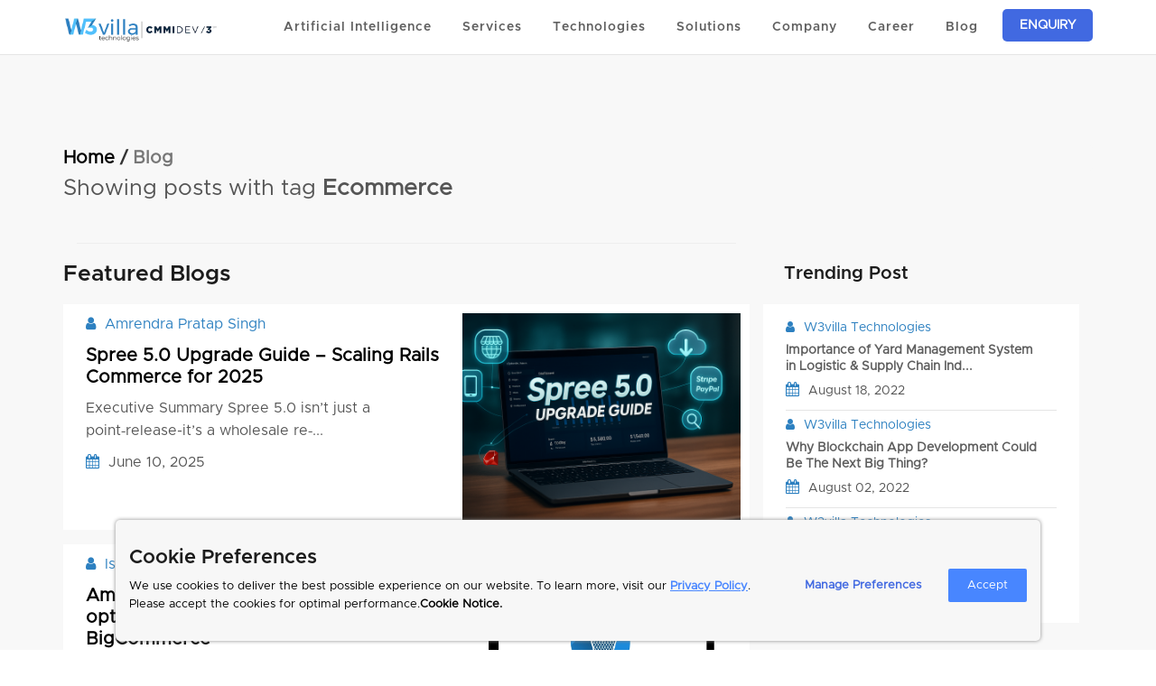

--- FILE ---
content_type: text/html; charset=utf-8
request_url: https://www.w3villa.com/blog/tags/ecommerce
body_size: 25228
content:
<html lang="en"><head><link href="https://www.w3villa.com/blog/tags/ecommerce" rel="canonical" /><meta charset="utf-8" /><meta content="IE=Edge,chrome=1" http-equiv="X-UA-Compatible" /><meta content="width=device-width, initial-scale=1.0" name="viewport" /><title>Ecommerce - W3villa Technologies</title><meta content="ecommerce, Product Design, Software Outsourcing, Technology Consulting, Product and Services, software development services, Lean startup, software development company, product development company" name="keywords" /><meta content="ecommerce at W3villa Technologies is used in the right way. Team have a great experience on how to work on ecommerce" name="description" /><meta content="US-DE" name="geo.region" /><meta content="Dover" name="geo.placename" /><meta content="39.158168;-75.524368" name="geo.position" /><meta content="39.158168, -75.524368" name="ICBM" /><meta content="W3villa Technologies" property="og:site_name" /><meta content="https://www.w3villa.com/blog/tags/ecommerce" property="og:url" /><meta content="Website" property="og:type" /><meta content="Ecommerce - W3villa Technologies" property="og:title" /><meta content="ecommerce at W3villa Technologies is used in the right way. Team have a great experience on how to work on ecommerce" property="og:description" /><meta content="image_path(&#39;w3villa.png&#39;)" property="og:image" /><meta name="csrf-param" content="authenticity_token" />
<meta name="csrf-token" content="r02wPi1EE7LcBBaQhff7DsZJCbXCIzeNeFwDRm1LC3Gf4GD98Ma9jS75rwYmK906y1SDWp+m/4jP2djlQgpvDA==" /><link rel="stylesheet" media="all" href="https://www.w3villa.com/production/assets/head-2d451e08266383008da7d2977c9bc2b47fa0eb2842b18a58c827ec88d5161524.css" /><script src="https://ajax.googleapis.com/ajax/libs/jquery/3.4.1/jquery.min.js" async></script><link rel="shortcut icon" type="image/png" href="https://www.w3villa.com/production/assets/favicon-a1004783c56f21e370fad01616bc44a39811271d15596d2262798cc3d2940bb9.png" /><link rel="stylesheet" media="all" href="https://www.w3villa.com/production/assets/application-c1d65cb44a6f043c3e5abbe22178c66aaf2a080e479500fc474b9b3c64959b81.css" /><link rel="stylesheet" media="all" href="https://www.w3villa.com/production/assets/portfolio-e3b0c44298fc1c149afbf4c8996fb92427ae41e4649b934ca495991b7852b855.css" /><script src="https://www.w3villa.com/production/assets/application-354b803a85a93f5099c04351d00f24fe926aa3fe094d3d1746a5cfdd953cabc6.js" async="async"></script><link href="https://code.ionicframework.com/ionicons/2.0.1/css/ionicons.min.css" /><meta content="#46c0fb" name="theme-color" /><script>
  (function(d,t) {
    var BASE_URL="https://crm.kivo.ai";
    var g=d.createElement(t),s=d.getElementsByTagName(t)[0];
    g.src=BASE_URL+"/packs/js/sdk.js";
    g.defer = true;
    g.async = true;
    s.parentNode.insertBefore(g,s);
    g.onload=function(){
      window.chatwootSDK.run({
        websiteToken: 'HAt5TrJ5gGp1nMQJqEjPsRXW',
        baseUrl: BASE_URL
      })
    }
  })(document,"script");
</script>
<!--Google Tag Manager--><script>(function(w,d,s,l,i){w[l]=w[l]||[];w[l].push({'gtm.start': new Date().getTime(),event:'gtm.js'});var f=d.getElementsByTagName(s)[0], j=d.createElement(s),dl=l!='dataLayer'?'&l='+l:'';j.async=true;j.src= 'https://www.googletagmanager.com/gtm.js?id='+i+dl;f.parentNode.insertBefore(j,f); })(window,document,'script','dataLayer','GTM-KQ2R9C4');</script><!--End Google Tag Manager--><script src="https://cdn.jsdelivr.net/npm/js-cookie@2/src/js.cookie.min.js"></script></head><body class="with-font"><script src="https://www.w3villa.com/production/assets/tinymce-9fa8a9098d4939ca02306f6009f260e6dac89c2838877c817588d20a163147c1.js" data-turbolinks-track="reload"></script><header class="header-area"><div class="container"><div class="row"><div class="col-lg-12"><nav class="main-nav"><a class="logo" href="/"><img class="dark-logo" alt="W3villa Logo" width="170" height="27" style="height: auto;" src="https://www.w3villa.com/production/assets/logo-1-0cf06f8aef88f5778904cc40290b18da01c6cf5bff74594cb3b2fc4d0a353acf.webp" /></a><ul class="nav collapse" id="category-tabs"><li class="li-make position-unset bg-color" data-target="#ai" data-target-id="ai" data-toggle="collapse"><a class="cursor-default font-weight-bold" href="#">Artificial Intelligence</a><span class="click-btn-sm d-none d-block-sm"><i class="fa fa-chevron-circle-down"></i></span><div class="bg-nav3"><div class="container container1 collapse comp_drop mini-drop animated nav-pad compnav-left" id="ai"><div class="comp_body bt-shadow"><div class="row m-0"><a href="/artificial-intelligence-services"><div class="col-md-6 height-150 border-bt blc_desc-AI"><ul class="nav_com_card"><li class="com_desc"><h5>Artificial Intelligence</h5><p>Experience the potential of AI with our artificial development development services</p></li></ul></div></a><a href="/google-a2a-protocol-development-company"><div class="col-md-6 height-150 border-left border-bt b-t-767 blc_desc-AI"><ul class="nav_com_card"><li class="com_desc"><h5>Google A2A Protocol</h5><p>Leverage seamless integrations with our Google A2A protocol development services.	</p></li></ul></div></a></div><div class="row m-0"><a href="/google-adk-development-services"><div class="col-md-6 height-150 border-bt blc_desc-AI"><ul class="nav_com_card"><li class="com_desc"><h5>Google ADK</h5><p>We build Google ADK solutions that streamline tasks and enhance automation.	</p></li></ul></div></a><a href="/chatbot-development-services"><div class="col-md-6 height-150 border-left border-bt b-t-767 blc_desc-AI"><ul class="nav_com_card"><li class="com_desc"><h5>Chatbot</h5><p>We create chatbots that are simple to connect and give clients accurate responses.</p></li></ul></div></a></div><div class="row m-0"><a href="/generative-ai-development-company"><div class="col-md-6 height-150 b-t-767 blc_desc-AI"><ul class="nav_com_card"><li class="com_desc"><h5>Generative AI</h5><p>Explore innovation with cutting-edge Generative AI development solutions.</p></li></ul></div></a><a href="/chatwoot-development-services"><div class="col-md-6 height-150 border-left border-bt b-t-767 blc_desc-AI"><ul class="nav_com_card"><li class="com_desc"><h5>Chatwoot</h5><p>Elevate customer support with tailored Chatwoot solutions for seamless engagement.</p></li></ul></div></a></div></div></div></div></li><li class="li-make position-relative bg-color border-bottom-small-device border-top-small-device d-block-sm click-btn-sm"><a aria-expanded="false" class="font-weight-bold collapsed" data-target="#blockchain" data-toggle="collapse" href="#">Services</a><span aria-expanded="false" class="click-btn-sm d-none d-block-sm collapsed" data-target="#blockchain" data-toggle="collapse"><i class="fa fa-chevron-circle-down"></i></span><div aria-expanded="false" class="container container1 collapse blockchain-mini nav-pad left-1010 mini-drop animated serv_1200 header-content" id="blockchain"><div class="service_body bt-shadow"><div class="row m-0"><div class="cust_nav"><div class="col-xs-12 col-md-3 serv_side_nav"><div class="tabbable tabs-left"><ul class="nav nav-tabs ser_nav" id="mob-nav"><li><div class="cust_mark"></div><a class="dis-f sevice-tab-visited" href="#home"><div class="icon-serv"><img alt="Blockchain" src="https://www.w3villa.com/production/assets/blockchain_nav-adfac209e681e8b2369cec3e3983334fc5e75ed5ff982d6a17de23fa175fd57a.png" /></div><span class="txt_blk"> Blockchain</span></a><span aria-expanded="false" class="click-btn-sm d-none d-block-sm collapsed" data-target="#ser-mob" data-toggle="collapse"><i class="fa fa-chevron-circle-down"></i></span><div aria-expanded="false" class="ser-m-nav collapse" id="ser-mob" style="height: 0px;"><ul><li><a class="visited" href="/blockchain-development-services">Blockchain </a></li><li><a class="visited" href="/cryptocurrency-exchange-development-company">Cryptocurrency</a></li><li><a class="visited" href="/nft-marketplace-development">NFT</a></li><li><a class="visited" href="/defi-development-services">DeFi</a></li><li><a class="visited" href="/bittensor-development-services">Bittensor</a></li><li><a class="visited" href="/peatio-services">Peatio</a></li></ul></div></li><li><div class="cust_mark"></div><a class="dis-f sevice-tab-visited" href="#about"><div class="icon-serv"><img alt="Ecommerce" src="https://www.w3villa.com/production/assets/ecommerce_nav-3ad2253602049bf07695ab2a7abf615fc9daf78462f3da04794299275ba447fe.png" /></div><span class="txt_blk">Ecommerce</span></a><span class="click-btn-sm d-none d-block-sm collapsed" data-target="#ecom-mob" data-toggle="collapse"><i class="fa fa-chevron-circle-down"></i></span><div class="ser-m-nav collapse" id="ecom-mob"><ul><li><a class="visited" href="/ecommerce-development-services">Ecommerce</a></li><li><a class="visited" href="/spree-commerce-development-services">Spree Commerce</a></li><li><a class="visited" href="/magento-development-services">Magento</a></li><li><a class="visited" href="/woocommerce-development-services">WooCommerce</a></li><li><a class="visited" href="/shopify-development-services">Shopify</a></li><li><a class="visited" href="/shopify-replatforming-services">Shopify Replatforming</a></li></ul></div></li><li><div class="cust_mark"></div><a class="dis-f sevice-tab-visited" href="#services_nav"><div class="icon-serv"><img alt="Application" src="https://www.w3villa.com/production/assets/application_nav-1ce41aa396047e9ac404001e789973094c5ffa013816333536e73478f6786104.png" /></div><span class="txt_blk">Application</span></a><span aria-expanded="false" class="click-btn-sm d-none d-block-sm collapsed" data-target="#app-mob" data-toggle="collapse"><i class="fa fa-chevron-circle-down"></i></span><div class="ser-m-nav collapse" id="app-mob"><ul><li><a class="visited" href="/web-application-development-services">Web App Development</a></li><li><a class="visited" href="/mobile-apps-development-services">Mobile App Development</a></li><li><a class="visited" href="/desktop-app-development-services">Desktop App Development</a></li><li><a class="visited" href="/software-product-development-services">Product App Development</a></li><li><a class="visited" href="/cross-platform-app-development-services">Cross Platform</a></li></ul></div></li><li><div class="cust_mark"></div><a class="dis-f sevice-tab-visited" href="#contact"><div class="icon-serv"><img alt="Trending" src="https://www.w3villa.com/production/assets/trending_nav-a82e0e3b7eaacc84d601b5a2319021811bdd1aa1b38ba8702773ff57e9501a90.png" /></div><span class="txt_blk">Trending</span></a><span aria-expanded="false" class="click-btn-sm d-none d-block-sm collapsed" data-target="#trd-mob" data-toggle="collapse"><i class="fa fa-chevron-circle-down"></i></span><div class="ser-m-nav collapse" id="trd-mob"><ul><li><a class="visited" href="/chatwoot-development-services">Chatwoot</a></li><li><a class="visited" href="/privategpt-development-company">PrivateGPT</a></li><li><a class="visited" href="/generative-ai-development-company">Generative AI</a></li><li><a class="visited" href="/netsuite-services">Netsuite</a></li><li><a class="visited" href="/artificial-intelligence-services">Artificial Intelligence</a></li><li><a class="visited" href="/chatbot-development-services">Chatbot</a></li></ul></div></li><li><div class="cust_mark"></div><a class="dis-f sevice-tab-visited" data-target-id="etp-mob" href="#enterprise"><div class="icon-serv"><img alt="Enterprise" src="https://www.w3villa.com/production/assets/enterprise_nav-3a079c70110e19f92d7e60a528980d41e7b7939589f6001e2339f885836b296f.png" /></div><span class="txt_blk">Enterprise</span></a><span aria-expanded="false" class="click-btn-sm d-none d-block-sm collapsed" data-target="#etp-mob" data-toggle="collapse"><i class="fa fa-chevron-circle-down"></i></span><div class="ser-m-nav collapse" id="etp-mob"><ul><li><a class="visited" href="/salesforce-development">Salesforce</a></li><li><a class="visited" href="/devops-solution">DevOps</a></li><li><a class="visited" href="/redmine-development-services">Redmine</a></li><li><a class="visited" href="/custom-software-development">Custom Software</a></li><li><a class="visited" href="/atlassian-professional-services">Atlassian Professional Services  </a></li><li><a class="visited" href="/twenty-crm-partner-implementation-services">Twenty CRM Partner Services</a></li></ul></div></li><li><div class="cust_mark"></div><a class="dis-f sevice-tab-visited" href="#rails_nav"><div class="icon-serv"><img alt="Enterprise" src="https://www.w3villa.com/production/assets/service-ror-nav-35a54a83735fe548c0953fdec3091267a86986425a1e77552fc1400ad0efe47b.png" /></div><span class="txt_blk">Ruby on Rails</span></a><span aria-expanded="false" class="click-btn-sm d-none d-block-sm collapsed" data-target="#rails-mob" data-toggle="collapse"><i class="fa fa-chevron-circle-down"></i></span><div class="ser-m-nav collapse" id="rails-mob"><ul><li><a class="visited" href="/ruby-on-rails-development-services/ror-vs-django/">Ruby on Rails vs Django</a></li><li><a class="visited" href="/ruby-on-rails-development-services/hire-developers/">Hire Ruby on Rails Developers</a></li><li><a class="visited" href="/ruby-on-rails-development-services/solutions-for-startups/">Ruby on Rails Solutions for Startups</a></li><li><a class="visited" href="/ruby-on-rails-development-services/API-development-services/">Ruby on Rails API Development Services</a></li><li><a class="visited" href="/ruby-on-rails-development-services/ror-mvp-development/">Ruby on Rails MVP Development</a></li><li><a class="visited" href="/ruby-on-rails-development-services/rails-with-react-js">Rails with React JS</a></li><li><a class="visited" href="/ruby-on-rails-development-services/ror-programmers">Ruby on Rails Programmers</a></li><li><a class="visited" href="/ruby-on-rails-development-services/ruby-on-rails-expert">Ruby on Rails Experts</a></li><li><a class="visited" href="/ror-consulting-company">Ruby on Rails Consulting Company</a></li><li><a class="visited" href="/ruby-on-rails-development-services/ror-development-team">Ruby on Rails Development Team</a></li></ul></div></li></ul></div></div></div><div class="col-xs-7 col-md-9 d-none-992 pd-r"><div class="tab-content mr-15-imp"><div class="tab-pane active" id="home"><div><div class="row"><div class="col-md-6 pd-0 visited"><a href="/blockchain-development-services"><div class="blc_desc border-right-serv"><h5>Blockchain </h5><p>Enabling organizations to digitize transactions through a secure, shared, and distributed ledger.</p></div></a></div><div class="col-md-6 pd-0 visited"><a href="/cryptocurrency-exchange-development-company"><div class="blc_desc"><h5>Cryptocurrency</h5><p>We have built more than 30+ crypto trading applications across the world.</p></div></a></div></div><div class="row"><div class="col-md-6 pd-0 visited"><a href="/nft-marketplace-development"><div class="blc_desc border-right-serv"><h5> NFT</h5><p>Building your NFT marketplace from our trusted pre-engineered development solutions.</p></div></a></div><div class="col-md-6 pd-0 visited"><a href="/defi-development-services"><div class="blc_desc"><h5>Defi</h5><p>Providing DeFi Solutions by building secure, scalable and robust DeFi platforms to financial institutions.</p></div></a></div></div><div class="row"><div class="col-md-6 pd-0 visited"><a href="/bittensor-development-services"><div class="blc_desc border-right-serv border-bottom-serv"><h5>Bittensor</h5><p>Transforming businesses with decentralized AI solutions by unleashing innovation and efficiency.</p></div></a></div><div class="col-md-6 pd-0 visited"><a href="/peatio-services"><div class="blc_desc border-bottom-serv"><h5>Peatio</h5><p>We offer end-to-end Peatio installations and configurations with necessary integration.</p></div></a></div></div></div></div><div class="tab-pane" id="about"><div><div class="row"><div class="col-md-6 pd-0 visited"><a href="/ecommerce-development-services"><div class="blc_desc border-right-serv"><h5>Ecommerce </h5><p class="ecm_p">Offering up-to-date text content in all of the major languages, precise product, tags, and the creation of market data.</p></div></a></div><div class="col-md-6 pd-0 visited"><a href="/spree-commerce-development-services"><div class="blc_desc"><h5>Spree Commerce</h5><p class="ecm_p">Analyzing your eCommerce needs and offering custom Spree Commerce solutions for your niche.</p></div></a></div></div><div class="row"><div class="col-md-6 pd-0 visited"><a href="/magento-development-services"><div class="blc_desc border-right-serv"><h5>Magento </h5><p class="ecm_p">Opt for Magento eCommerce development services that are extremely reliable, scalable, seamless, and comprehensive.</p></div></a></div><div class="col-md-6 pd-0 visited"><a href="/woocommerce-development-services"><div class="blc_desc"><h5>WooCommerce</h5><p class="ecm_p">Utilizing WooCommerce development services will increase your marketplace productivity.</p></div></a></div></div><div class="row"><div class="col-md-6 pd-0 visited"><a href="/shopify-development-services"><div class="blc_desc border-right-serv border-bottom-serv"><h5>Shopify</h5><p class="ecm_p">With a scalable, feature-rich, and responsive online store, you can stand out in the crowded world of eCommerce.</p></div></a></div><div class="col-md-6 pd-0 visited"><a href="shopify-replatforming-services"><div class="blc_desc border-bottom-serv"><h5>Shopify Replatforming</h5><p class="ecm_p">Optimizing your online store with our Shopify replatforming services</p></div></a></div></div></div></div><div class="tab-pane" id="services_nav"><div><div class="row"><div class="col-md-6 pd-0 visited"><a href="/web-application-development-services"><div class="blc_desc border-right-serv"><h5>Web App Development</h5><p>Utilize our agile skills to quickly design safe, scalable, and user-friendly web applications.</p></div></a></div><div class="col-md-6 pd-0 visited"><a href="/mobile-apps-development-services"><div class="blc_desc border-right-serv"><h5>Mobile App Development</h5><p>Create cutting-edge mobile applications with flawless user interfaces on all current platforms.</p></div></a></div></div><div class="row"><div class="col-md-6 pd-0 visited"><a href="/desktop-app-development-services"><div class="blc_desc border-right-serv"><h5>Desktop App Development</h5><p>Create pioneering desktop app solutions to make your business process agile and effective.</p></div></a></div><div class="col-md-6 pd-0 visited"><a href="/software-product-development-services"><div class="blc_desc border-right-serv"><h5>Product App Development</h5><p>Developing and scaling product app by fusing in-depth industry knowledge and leadership in mobile technology.</p></div></a></div></div><div class="row"><div class="col-md-6 pd-0 visited"><a href="/cross-platform-app-development-services"><div class="blc_desc border-right-serv border-bottom-serv"><h5>Cross Platform</h5><p>Designing and creating robust cross-platform mobile applications that work flawlessly on various platforms.</p></div></a></div></div></div></div><div class="tab-pane" id="contact"><div><div class="row"><div class="col-md-6 pd-0 visited"><a href="/chatwoot-development-services"><div class="blc_desc border-right-serv"><h5>Chatwoot</h5><p>Elevate customer support with tailored Chatwoot solutions for seamless engagement.</p></div></a></div><div class="col-md-6 pd-0 visited"><a href="/privategpt-development-company"><div class="blc_desc"><h5>PrivateGPT</h5><p>Experience AI's power with uncompromised data security and exceptional performance.</p></div></a></div></div><div class="row"><div class="col-md-6 pd-0 visited"><a href="/generative-ai-development-company"><div class="blc_desc border-right-serv"><h5>Generative AI</h5><p>Explore Innovation with Cutting-Edge Generative AI Development Solutions.</p></div></a></div><div class="col-md-6 pd-0 visited"><a href="/netsuite-services"><div class="blc_desc"><h5>Netsuite</h5><p>Complete NetSuite deployment with a focus on providing organizations with success-driven results.</p></div></a></div></div><div class="row"><div class="col-md-6 pd-0 visited"><a href="/artificial-intelligence-services"><div class="blc_desc border-right-serv border-bottom-serv"><h5>Artificial Intelligence</h5><p>Streamline the processes to make important decisions & real-time actionable insights.</p></div></a></div><div class="col-md-6 pd-0 visited"><a href="/chatbot-development-services"><div class="blc_desc border-bottom-serv"><h5>Chatbot</h5><p>We create chatbots that are simple to connect and give clients accurate responses.</p></div></a></div></div></div></div><div class="tab-pane" id="enterprise"><div><div class="row"><div class="col-md-6 pd-0 visited"><a href="/salesforce-development"><div class="blc_desc border-right-serv"><h5>Salesforce</h5><p>We design & implement the salesforce solution according to your business needs and requirements.</p></div></a></div><div class="col-md-6 pd-0 visited"><a href="/devops-solution"><div class="blc_desc border-right-serv"><h5>DevOps</h5><p>A thorough understanding of cloud enablement and the ability to offer integrations that will take your company to new heights.</p></div></a></div></div><div class="row"><div class="col-md-6 pd-0 visited"><a href="/redmine-development-services"><div class="blc_desc border-right-serv"><h5>Redmine</h5><p>Hire a team of the most talented Redmine developers to create scalable business software solutions.</p></div></a></div><div class="col-md-6 pd-0 visited"><a href="/custom-software-development"><div class="blc_desc border-right-serv"><h5>Custom Software</h5><p>Designing, building and deploying software to meet specific business requirements.</p></div></a></div><div class="col-md-6 pd-0 visited"><a href="/atlassian-professional-services"><div class="blc_desc border-right-serv"><h5>Atlassian Professional Services</h5><p>Comprehensive Atlassian consulting, support, and migration services tailored for enterprise success.</p></div></a></div><div class="col-md-6 pd-0 visited"><a href="/twenty-crm-partner-implementation-services"><div class="blc_desc border-right-serv"><h5>Twenty CRM Partner Services</h5><p>Your Trusted Official Twenty CRM Partner to Automate, Scale & Grow Faster</p></div></a></div></div></div></div><div class="tab-pane" id="rails_nav"><div><div class="row"><div class="col-md-6 pd-0 visited"><a href="/ruby-on-rails-development-services/ror-vs-django/"><div class="blc_desc border-right-serv ror-serv-nav"><h5>Ruby on Rails vs Django</h5></div></a><a href="/ruby-on-rails-development-services/hire-developers/"><div class="blc_desc ror-serv-nav border-right-serv"><h5>Hire Ruby on Rails Developers		</h5></div></a><a href="/ruby-on-rails-development-services/API-development-services/"><div class="blc_desc border-right-serv ror-serv-nav"><h5>Ruby on Rails API Development Services												</h5></div></a><a href="/ruby-on-rails-development-services/solutions-for-startups/"><div class="blc_desc ror-serv-nav border-right-serv"><h5>Ruby on Rails Solutions for Startups							...									</h5></div></a><a href="/ruby-on-rails-development-services/ror-mvp-development/"><div class="blc_desc border-right-serv ror-serv-nav" style="border-bottom: 0;"><h5>Ruby on Rails MVP Development</h5></div></a></div><div class="col-md-6 pd-0 visited"><a href="/ruby-on-rails-development-services/rails-with-react-js"><div class="blc_desc ror-serv-nav"><h5>Rails with React JS</h5></div></a><a href="/ruby-on-rails-development-services/ror-programmers"><div class="blc_desc ror-serv-nav"><h5>Ruby on Rails Programmers</h5></div></a><a href="/ruby-on-rails-development-services/ruby-on-rails-expert"><div class="blc_desc ror-serv-nav"><h5>Ruby on Rails Experts</h5></div></a><a href="/ror-consulting-company"><div class="blc_desc ror-serv-nav"><h5>Ruby on Rails Consulting Company</h5></div></a><a href="/ruby-on-rails-development-services/ror-development-team"><div class="blc_desc ror-serv-nav" style="border-bottom: 0;"><h5>Ruby on Rails Development Team</h5></div></a></div></div></div></div></div></div></div></div></div></li><li aria-expanded="false" class="li-make position-relativ bg-color border-bottom-small-device collapsed" data-target="#Service" data-target-id="Service" data-toggle="collapse"><a class="font-weight-bold" href="#">Technologies</a><span class="click-btn-sm d-none d-block-sm"><i class="fa fa-chevron-circle-down"></i></span><div class="nav_bg"><div aria-expanded="false" class="container container1 collapse blockchain-mini nav-pad left-1290 mini-drop animated collapse" id="Service"><div class="row no-margin bd_l_b bt-shadow"><div class="col-md-7 p-20"><div class="row"><div class="col-md-4"><ul><li class="tech_list technologies"><span class="tech_nav"><img alt="Ruby on Rails" src="https://www.w3villa.com/production/assets/diamond-26478d844374077a14431555cea67c583413b36fd0f335da232fb2f622a6fd15.png" /></span><span class="tech_link"><a href="/ruby-on-rails-development-services">Ruby on Rails</a></span></li><li class="tech_list technologies"><span class="tech_nav"><img alt="NodeJs" src="https://www.w3villa.com/production/assets/node-js_nav-accbe23b1f02bdbd1d9ee18c08d2e1393c5d8228a4846c82a0a01a3653f548fb.png" /></span><span class="tech_link"><a href="/nodejs-development-services">NodeJs </a></span></li><li class="tech_list technologies"><span class="tech_nav"><img alt="iOS" src="https://www.w3villa.com/production/assets/ios_nav-601babb9abfdd5df0a09fd106e744cf63b41649b3ac53c7a6b105a020e210e8b.png" /></span><span class="tech_link"><a href="/ios-apps-development-services">iOS</a></span></li><li class="tech_list technologies"><span class="tech_nav"><img alt="Meanstack" src="https://www.w3villa.com/production/assets/meanstack_nav-88192218fac281ad7e41781c0f8ab8ef05b7b9a8848782f303168b791ebf64cd.png" /></span><span class="tech_link"><a href="/meanstack-development-services">Meanstack</a></span></li><li class="tech_list technologies"><span class="tech_nav"><img alt="Electron Js" src="https://www.w3villa.com/production/assets/electron_js_nav-ed774981253852c7f373d531a264ea2e8a26264f5636ca6cf29afa3c7382e676.png" /></span><div class="tech_link"><a href="/electronjs-development-services">Electron Js</a></div></li><li class="tech_list technologies"><span class="tech_nav"><img alt="Wordpress" src="https://www.w3villa.com/production/assets/wordpres_icon_n-394491b9f2e8b31a336306a8db58218317ac28e98f7cbd8902da3fd078d3ecf2.png" /></span><span class="tech_link"><a href="/wordpress-development-services">Wordpress</a></span></li></ul></div><div class="col-md-4"><ul><li class="tech_list technologies"><span class="tech_nav"><img alt="React Native" src="https://www.w3villa.com/production/assets/rect-js_nav-fe3f69ef4d76bc7f1106864a4220193ced3f63998ba09cefbb1581ca12510d46.png" /></span><span class="tech_link"><a href="/react-native-apps-development-services">React Native</a></span></li><li class="tech_list technologies"><span class="tech_nav"><img alt="Python" src="https://www.w3villa.com/production/assets/python_nav-0cab23956a806d894e6518f7b3e210daf61168cad325647ee82a02186c57b94d.png" /></span><span class="tech_link"><a href="/python-development-services">Python</a></span></li><li class="tech_list technologies"><span class="tech_nav"><img alt="Android" src="https://www.w3villa.com/production/assets/and_nav-05d04a6833ac7ec509fd01985d40633264a099be3ec55144b9a03041d28352e1.png" /></span><span class="tech_link"><a href="/android-apps-development-services">Android	</a></span></li><li class="tech_list technologies"><span class="tech_nav"><img alt="Graphql" src="https://www.w3villa.com/production/assets/graphql_nav-c48e847877128b42dfe0d8081bc26c068a9ef7e4001081c2fe50a38e1498dc61.png" /></span><span class="tech_link"><a href="/graphql-development-services">Graphql</a></span></li><li class="tech_list technologies"><span class="tech_nav"><img alt="AngularJs" src="https://www.w3villa.com/production/assets/angular_nav-16d6f65a2465c1dfa214f8a02ad8ccd26cb0c9b0d8bb30bbcdda9ad2753b5d53.png" /></span><span class="tech_link"><a href="/angularjs-development-services">AngularJs</a></span></li><li class="tech_list technologies"><span class="tech_nav"><img alt="Dot Net" src="https://www.w3villa.com/production/assets/Dot-Net-Logo-6b9a1e0d98b1623206f3f409babacfa2fde86227fced66a0c8a7287ec25176a3.webp" /></span><span class="tech_link"><a href="/dot-net-development-services">Dot Net</a></span></li></ul></div><div class="col-md-4 right-content"><ul><li class="tech_list technologies"><span class="tech_nav"><img alt="Laravel" src="https://www.w3villa.com/production/assets/laravel_nav-87b9baab0989a5961a4d27720d4ddec19c3143ebd06839bacfd49d09786eab6e.png" /></span><span class="tech_link technologies"><a href="/laravel-development-services">Laravel </a></span></li><li class="tech_list technologies"><span class="tech_nav"><img alt="PHP" src="https://www.w3villa.com/production/assets/php_nav-a68ecbf287826401876de15cc72afd50b724668ea744bc316350d3d35288f9a5.png" /></span><span class="tech_link"><a href="/php-mysql-development-services">PHP</a></span></li><li class="tech_list technologies"><span class="tech_nav"><img alt="Websocket" src="https://www.w3villa.com/production/assets/websocket_nav-9480559d33b071aacbbfc2994b235ebe511553485fbd4976f10873927369a741.png" /></span><div class="tech_link"><a href="/websocket-development-services">Websocket </a></div></li><li class="tech_list technologies"><span class="tech_nav"><img alt="ReactJs" src="https://www.w3villa.com/production/assets/react-native_nav-6754724d253fa93b296df59153ef622afc88bf9ed6ca23ac31c3fe98cf5c212b.png" /></span><span class="tech_link"><a href="/reactjs-development-services">ReactJs</a></span></li><li class="tech_list technologies"><span class="tech_nav"><img alt="Ionic" src="https://www.w3villa.com/production/assets/ionic-nav-546eca98ad3e0e835a126b42131c735fc682842acfca47e3a6431c55741e117f.png" /></span><span class="tech_link"><a href="/ionic-apps-development-services">Ionic</a></span></li><li class="tech_list technologies"><span class="tech_nav"><img alt="VueJS" src="https://www.w3villa.com/production/assets/Vuejs-9dcbf2096f4f6d8c8589dcd31af3b84b3ff25e39513a22552a3b8bd4f4ec0030.png" /></span><span class="tech_link"><a href="/vue-js-development-services">VueJS</a></span></li></ul></div></div></div><div class="col-md-5 pdr-0" style="border-left: 1px solid #eee;"><div class="tech_nav_des" style="background: none;"><h3>Technologies</h3><p>We take advantage of the possibilities of various technology platforms to provide cutting-edge, enterprise-grade solutions.</p><div class="serv_footer" style="background: none;"><div class="row"><div class="col-md-6 pdr-0"><ul><li><i class="fa fa-circle"></i>Commitment to Quality		</li><li><i class="fa fa-circle"></i>On-Time Delivery</li><li><i class="fa fa-circle"></i>Competitive Pricing</li><li><i class="fa fa-circle"></i>Track Record</li></ul></div><div class="col-md-6"><img alt="Technologies" src="https://www.w3villa.com/production/assets/tech_nav_new-6ab93172b894cb677229ec20f196d26d5277b1548431b75523102e85a8616e2d.webp" /></div></div></div></div></div></div></div></div></li><li aria-expanded="false" class="li-make position-unset bg-color border-bottom-small-device collapsed" data-target="#solutions" data-target-id="solutions" data-toggle="collapse"><a class="cursor-default font-weight-bold" href="#">Solutions</a><span class="click-btn-sm d-none d-block-sm"><i class="fa fa-chevron-circle-down"></i></span><div aria-expanded="false" class="container container1 collapse comp_drop mini-drop animated nav-pad compnav-left custom-dropdown" id="solutions"><div class="hire_body bt-shadow"><div class="row"><div class="col-md-3 pr-zero"><div class="hire_nav_img"><div class="tech_nav_des"><h3>Solutions</h3><p>Our solutions leverage a diverse range of cutting-edge technology platforms to deliver enterprise-grade innovation.</p><div class="serv_footer"><div class="row"><div class="col-md-12"><ul><li><i class="fa fa-circle"></i>Innovative Solutions		</li><li><i class="fa fa-circle"></i>Quality Assurance</li><li><i class="fa fa-circle"></i>Timely Delivery</li><li><i class="fa fa-circle"></i>Proven Success</li></ul></div></div></div></div></div></div><div class="col-md-3 pr-zero sol-pdl"><div class="row m-0"><div class="col-md-12 p-0"><ul><a class="sol-nav-pt-15" href="/ats-solution"><li class="tech_list"><span class="tech_nav"><img alt="ATS" src="https://www.w3villa.com/production/assets/solution-nav/ats-7c8d388c571158a781fc89cab0c13da422a15c177e3f0b6cbf75b8b3749abee4.png" /></span><b> ATS </b></li></a><a href="/website-ecommerce-solution"><li class="tech_list"><span class="tech_nav"><img alt="Ecommerce" src="https://www.w3villa.com/production/assets/solution-nav/ecommerce-592a4ab26b588730586a417e775e703a70e3fffb3d5a8b84f16c50fd82e06467.png" /></span><b> Ecommerce</b></li></a><a href="/project-management-solution"><li class="tech_list"><span class="tech_nav"><img alt="Project" src="https://www.w3villa.com/production/assets/solution-nav/project-management-3fa05faa5aed2c2fa0afbd78924fd7d338e88f39588b714240e8f58c08dcd070.png" /></span><b> Project Management</b></li></a><a href="/ai-solution"><li class="tech_list"><span class="tech_nav"><img alt="AI" src="https://www.w3villa.com/production/assets/solution-nav/AI-d1f1770f1725cf0c7ef31e286c56bf36cab8c20662b7ef2c90844975221993f6.png" /></span><b> AI Assistance</b></li></a><a href="/e-sign"><li class="tech_list"><span class="tech_nav"><img alt="E-sign" src="https://www.w3villa.com/production/assets/solution-nav/e-sign-f04fcbb9abdb2b17760238a54f506a1e006858b538d5cac4505b12a3da7f54dc.png" /></span><b> E-sign</b></li></a><a href="/calendar"><li class="tech_list"><span class="tech_nav"><img alt="Calendar" src="https://www.w3villa.com/production/assets/solution-nav/calendar-702ac50581fba786fcb36ecb4f521871212110b2f0cfbd87e521b9e5f7c707ee.png" /></span><b> Calendar</b></li></a></ul></div></div></div><div class="col-md-3 pr-zero sol-pdl"><div class="row m-0"><div class="col-md-12 p-0"><ul><a class="sol-nav-pt-15" href="/warehouse-management-software-solution"><li class="tech_list"><span class="tech_nav"><img alt="Warehouse" src="https://www.w3villa.com/production/assets/solution-nav/werehouse-1-ed021d83965525b4511a69a11ff8bc124057873da50933c0b4b57e0de32a8983.png" /></span><b> Warehouse Management </b></li></a><a href="/inventory-vendor-management-solution"><li class="tech_list"><span class="tech_nav"><img alt="Vendor" src="https://www.w3villa.com/production/assets/solution-nav/vendor-management-9df6b5b3643188293a9564000fc40dd9a8736cd12c831b4bc1d88a7261a887b9.png" /></span><b> Vendor Management</b></li></a><a href="/learning-management-solution"><li class="tech_list"><span class="tech_nav"><img alt="Learning" src="https://www.w3villa.com/production/assets/solution-nav/learning-6fa6100d2f8c90e542a529abd24510d0f066ace94bd2ca0db5cb3ee1b8757dd6.png" /></span><b> Learning Management</b></li></a><a href="/gaming-solution"><li class="tech_list"><span class="tech_nav"><img alt="Gaming" src="https://www.w3villa.com/production/assets/solution-nav/gaming_updated-48ba224406e70a00ebacb065b2d595e5ad87845687c7328f04fe509fd6d6c679.png" /></span><b> Gaming </b></li></a><a href="/healthcare-solution"><li class="tech_list"><span class="tech_nav"><img alt="Healthcare" src="https://www.w3villa.com/production/assets/solution-nav/healthcare-b92e51b2b79105cefb35cbc6d4e2a6f80c745ac3b46e31df04c567fb4140403c.png" /></span><b> Healthcare</b></li></a><a href="/ticketing-system-solution"><li class="tech_list"><span class="tech_nav"><img alt="Ticketing" src="https://www.w3villa.com/production/assets/solution-nav/ticketing-8f52b8b4612f8db61106f341d43cb2da2d0e94519eb95d8fdd6a96032f0a655b.png" /></span><b> Ticketing</b></li></a></ul></div></div></div><div class="col-md-3"><div class="row m-0"><div class="col-md-12 p-0"><ul><a class="sol-nav-pt-15" href="/risk-management-software-solution"><li class="tech_list"><span class="tech_nav"><img alt="Risk" src="https://www.w3villa.com/production/assets/solution-nav/risk-management_updated-8f0128637fa71a16308f478e008814903698071c652e0ac19257b3d47324fc6c.png" /></span><b> Risk Management </b></li></a><a href="/vehicles-insurance-solution"><li class="tech_list"><span class="tech_nav"><img alt="Vehicles" src="https://www.w3villa.com/production/assets/solution-nav/vehicle-insurance-98ee2266fb8597d8a7930dbd49c0a2c39902025e163611ac0e953a937cb7d900.png" /></span><b> Vehicles Insurance</b></li></a><a href="/ecommerce-inventory-automation-solution"><li class="tech_list"><span class="tech_nav"><img alt="Inventory" src="https://www.w3villa.com/production/assets/solution-nav/inventory-7e6bd2d1aaa1c6f044ad8a52b96847ba11bc328a1278f042f437e55288916a80.png" /></span><b> Inventory Solution</b></li></a><a href="/fleet-management-solution"><li class="tech_list"><span class="tech_nav"><img alt="Fleet" src="https://www.w3villa.com/production/assets/solution-nav/fleet-management_updated-7a921c17dc5a84e1ca1b27a0c7712ccc45215813d6f01ee2601e9e13fccd11a6.png" /></span><b> Fleet Management</b></li></a><a href="/crm-solution"><li class="tech_list"><span class="tech_nav"><img alt="CRM" src="https://www.w3villa.com/production/assets/solution-nav/crm-9fabd91b161cdd6cf1d0462729df805475bee5161260fe4791ab9ef658856c57.png" /></span><b> CRM  </b></li></a><a href="/hrms-solution"><li class="tech_list"><span class="tech_nav"><img alt="HRMS" src="https://www.w3villa.com/production/assets/solution-nav/HRMS_updated-f86d9b29705c91928294de3a4f843a450ca0c4d74e464eb1e3aa9313d97f0496.png" /></span><b> HRMS  </b></li></a></ul></div></div></div></div></div></div></li><li aria-expanded="false" class="li-make position-unset bg-color border-bottom-small-device collapsed" data-target="#Insight" data-target-id="Insight" data-toggle="collapse"><a class="cursor-default font-weight-bold" href="#">Company </a><span class="click-btn-sm d-none d-block-sm"><i class="fa fa-chevron-circle-down"></i></span><div aria-expanded="false" class="container container1 nav-pad collapse insightnav-left mini-drop animated pb-0-imp nav-pad" id="Insight" style="height: 0px;"><div class="insight_body bt-shadow bg-white"><div class="row m-0"><div class="col-md-6 top-left-insight"><div class="insight-card pos_relative pt-30-992"><div class="row"><div class="col-md-7 pr-0"><div class="insight_desc"><a href="/about-us">About Us</a><p>We are a CMMi Level 3 appraised and ISO-accredited company that understands business needs.</p></div></div><div class="col-md-5"><div class="insight_img"><img alt="About Us" src="https://www.w3villa.com/production/assets/About-us-d6ae2e050293a2b44c6a010e2c3b7eec185684b299c3d0e50133d6c2b304468b.webp" /></div></div></div></div><a class="layer_link" href="/about-us"></a></div><div class="col-md-6 top-right-insight"><div class="insight-card pos_relative pt-30-992"><div class="row"><div class="col-md-7 pr-0"><div class="insight_desc"><a href="/partners">Our Partners</a><p>Discover our trusted partners fueling our innovative software solutions.</p></div></div><div class="col-md-5"><div class="insight_img"><img alt="Partners" src="https://www.w3villa.com/production/assets/our-partners-bc3f5cdc2e6303df4118715a5297caefd97df8b4da9323209e9da716f7c4cdcf.webp" /></div></div></div></div><a class="layer_link" href="/partners"></a></div></div><div class="row m-0"><div class="col-md-6 top-left-insight insight-card-border"><div class="insight-card pos_relative"><div class="row"><div class="col-md-7 pr-0"><div class="insight_desc"><a href="/life-at-w3villa">Life @ w3villa</a><p>We make transparency where people are encouraged to learn, share and grow.</p></div></div><div class="col-md-5"><div class="insight_img"><img alt="Life @ w3villa" src="https://www.w3villa.com/production/assets/life_w3villa-033a28a98e91d928151c2a8072e8d6504fb8a09619a9edb253fb9558af968a88.webp" /></div></div></div></div><a class="layer_link" href="/life-at-w3villa"></a></div><div class="col-md-6 bottom-right-insight insight-card-border"><div class="insight-card pos_relative"><div class="row"><div class="col-md-7 pr-0"><div class="insight_desc ins_d-767"><a href="/careers">Careers</a><p>We are always looking for talented individuals to add to our expanding team.</p></div></div><div class="col-md-5"><div class="insight_img"><img alt="Careers" src="https://www.w3villa.com/production/assets/career-c46b888ac655e3dd6823418d9cc4a5bfd548cce36774fa182bab57e5362f202c.webp" /></div></div></div></div><a class="layer_link" href="/careers"></a></div></div><div class="row m-0"><div class="col-md-6 top-left-insight insight-card-border"><div class="insight-card pos_relative"><div class="row"><div class="col-md-7 pr-0"><div class="insight_desc"><a href="/PDF/w3villa-profile.pdf" target="_blank">Brochure</a><p>Explore how we apply cutting-edge technology to support sustainable business expansion.</p></div></div><div class="col-md-5"><div class="insight_img"><img alt="Brochure" src="https://www.w3villa.com/production/assets/brocher-cb64413e57a0c70a8e05f74ff69c0271c03cc71e035845a722556fa90f3775cb.webp" /></div></div></div></div><a class="layer_link" href="/PDF/w3villa-profile.pdf"></a></div><div class="col-md-6 top-right-insight insight-card-border"><div class="insight-card pos_relative"><div class="row"><div class="col-md-7 pr-0"><div class="insight_desc"><a href="/portfolio">Portfolio</a><p>We have delivered technology solutions to multiple industries across the world.</p></div></div><div class="col-md-5"><div class="insight_img"><img alt="Portfolio" src="https://www.w3villa.com/production/assets/port_nav_new-ebcf75841e48d6e28d951dd16504224776d84c9db8d9a4d76b497ebfe129460f.webp" /></div></div></div></div><a class="layer_link" href="/portfolio"></a></div></div><div class="row m-0"><div class="col-md-6 bottom-left-insight insight-card-border"><div class="insight-card pos_relative pb-30-992"><div class="row"><div class="col-md-7 pr-0"><div class="insight_desc ins_d-767"><a href="/case-studies">Case Studies</a><p>Let’s see what businesses speak about how we foster growth and apply digital technologies.</p></div></div><div class="col-md-5"><div class="insight_img"><img alt="Case Studies" src="https://www.w3villa.com/production/assets/case_studies_nav-31f625cbf0075b019d32b7e460c250148d4f1ad9f5cc1145bf48f00ee384f298.webp" /></div></div></div></div><a class="layer_link" href="/case-studies"></a></div><div class="col-md-6 bottom-right-insight insight-card-border"><div class="insight-card pos_relative pb-30-992"><div class="row"><div class="col-md-7 pr-0"><div class="insight_desc"><a href="/technology">Technology</a><p>Using the latest technology trends for business software development.</p></div></div><div class="col-md-5"><div class="insight_img"><img alt="Technology" src="https://www.w3villa.com/production/assets/technology-nav-1549ecc987dc7175047304206666641c1a38ba04cd1cc984d9260239225bc42e.webp" /></div></div></div></div><a class="layer_link" href="/technology"></a></div></div><div class="row insight_footer m-0"></div></div></div></li><li class="li-make position-relative bg-color border-bottom-small-device"><a class="font-weight-bold" href="/careers">Career	</a></li><li class="li-make position-relative bg-color border-bottom-small-device"><a class="font-weight-bold" href="/blog">Blog					</a></li><li><a class="text-uppercase btn-nav-line mar-20" href="/request-for-quote">Enquiry</a></li></ul><span class="call"><i class="fa fa-phone mbottom-2"></i><a class="a-hover-gray" href="tel:16195602078"><i class="fa fa-phone mbottom-2"></i></a></span><a class="menu-trigger" data-target="#category-tabs" data-toggle="collapse" href="#"><span>Menu</span></a></nav></div></div></div></header><script>// jQuery document ready
$(document).ready(function () {
// toggle icon on mobile chevron
// $(document).on("click", ".click-btn-sm", function () {
// 	$(this).find("i").toggleClass("fa-chevron-circle-down fa-minus-circle");
// });

// add hover effect only for desktop
if ($(window).width() > 991) {
    $(".mini-drop").addClass("mini-hover");
} else {
    $(".mini-drop").removeClass("mini-hover");
}

// restore last active tab OR default to first
var activeIndex = localStorage.getItem("activeIndex");
var activeIndex1 = localStorage.getItem("activeIndex1");

if (activeIndex !== null) {
    $(".visited").eq(activeIndex).addClass("active-tab");
    $(".tab-pane").removeClass("active show")
    .eq(activeIndex).addClass("active show");
} else {
    $(".visited").first().addClass("active-tab");
    $(".tab-pane").removeClass("active show")
    .first().addClass("active show");
}

if (activeIndex1 !== null) {
    $(".sevice-tab-visited").eq(activeIndex1).addClass("active-tab");
    $(".tab-pane").removeClass("active show")
    .eq(activeIndex1).addClass("active show");
} else {
    $(".sevice-tab-visited").first().addClass("active-tab");
    $(".tab-pane").removeClass("active show")
    .eq(activeIndex).addClass("active show");
}

// visited tab click
$(document).on("click", ".visited", function () {
    var index = $(".visited").index(this);
    $(".visited").removeClass("active-tab");
    $(this).addClass("active-tab");

    localStorage.setItem("activeIndex", index);
});

// service tab click
$(document).on("click", ".sevice-tab-visited", function () {
    var index = $(".sevice-tab-visited").index(this);

    $(".sevice-tab-visited").removeClass("active-tab");
    $(this).addClass("active-tab");

    $(".tab-pane").removeClass("active show")
    .eq(index).addClass("active show");

    localStorage.setItem("activeIndex1", index);
});
});


// 👇 ES5 safe version for attributes handling
var obj = [
{
    "data-toggle": "collapse",
    "data-target": "#ser-mob",
    "aria-expanded": "false",
    "aria-controls": "ser-mob"
},
{
    "data-toggle": "collapse",
    "data-target": "#ecom-mob",
    "data-target-id": "ecom-mob",
    "aria-expanded": "false"
},
{
    "data-toggle": "collapse",
    "data-target": "#app-mob",
    "data-target-id": "app-mob",
    "aria-expanded": "false"
},
{
    "data-toggle": "collapse",
    "data-target": "#trd-mob",
    "data-target-id": "trd-mob",
    "aria-expanded": "false"
},
{
    "data-toggle": "collapse",
    "data-target": "#etp-mob",
    "data-target-id": "etp-mob",
    "aria-expanded": "false"
},
{
    "data-toggle": "collapse",
    "data-target": "#rails-mob",
    "data-target-id": "rails-mob",
    "aria-expanded": "false"
}
];

document.addEventListener("DOMContentLoaded", function () {
function applyAttrs() {
    var elements = document.querySelectorAll(".dis-f");

    if (window.innerWidth <= 970) {
    // normal for loop instead of forEach (ES5 safe)
    for (var i = 0; i < elements.length; i++) {
        var el = elements[i];
        var attrs = obj[i];
        if (attrs) {
        for (var key in attrs) {
            if (attrs.hasOwnProperty(key)) {
            el.setAttribute(key, attrs[key]);
            }
        }
        }
    }
    } else {
    for (var j = 0; j < elements.length; j++) {
        var el2 = elements[j];
        el2.removeAttribute("data-toggle");
        el2.removeAttribute("data-target");
        el2.removeAttribute("data-target-id");
        el2.removeAttribute("aria-expanded");
        el2.removeAttribute("aria-controls");
    }
    }
}

// Page load pe run karo
applyAttrs();

// Window resize pe bhi run karo
window.addEventListener("resize", applyAttrs);
});</script><style type="text/css">.tech_nav img {
    width: 24px;
    height: 24px;
    object-fit: contain;
}

.tech_list *{
    color: #3e3e3e !important;
}

/* Call button (mobile only) */
.call {
display: none;
}

@media screen and (max-width: 768px) {
.call {
    display: block !important;
    font-size: 20px !important;
    color: #000000;
}
.call i {
    display: flex;
    align-items: center;
    justify-content: center;
    position: absolute;
    top: 23px;
    right: 60px;
    padding-right: 30px;
}


}</style><section class="page bg-gray"><!--***** Page Top Start *****--><div class="page-bottom pbottom-70 bg-gray pb-20"><div class="container"><ol class="breadcrumb home-heading bg-gray mbottom-0"><li><a class="montser-semibold-font" href="/">Home</a></li><li class="montser-semibold-font">&nbsp/&nbsp</li><li><a class="text-muted montser-semibold-font" href="/blog">Blog</a></li></ol><p class="font-25 montser-bold-font">Showing posts with tag <b>Ecommerce</b></p></div></div></section><section class="bg-gray category-tag"><div class="container"><div class="col-md-8"><hr><div class="row"><div class="col-md-12 p-0"><h3 class="font-25 montser-bold-font">Featured Blogs </h3></div></div><div class="all-posts d-flex justify-content-center"><div class="row latest-card feature-post"><div class="col-md-7"><p class="sky-color post-author montser-semibold-font"><span class="icon fa fa-user sky-color"></span>Amrendra Pratap Singh</p><p class="lastest-blog-title"><a class="post-creator montser-semibold-font" href="/blog/spree-5-upgrade-guide-rails-commerce-multi-store">Spree 5.0 Upgrade Guide – Scaling Rails Commerce for 2025</a></p><p class="post-content">Executive Summary Spree 5.0 isn’t just a point‑release-it’s a wholesale re‑...</p><div class="row date-comments"><div class="col-md-6"><p class="montser-semibold-font"><i class="fa fa-calendar sky-color"></i><span>June 10, 2025</span></p></div></div></div><div class="col-md-5 p-0 post-assets"><a href="/blog/spree-5-upgrade-guide-rails-commerce-multi-store"><span class="latest-image"></span><a href="/blog/spree-5-upgrade-guide-rails-commerce-multi-store"><img alt="Spree 5.0 Upgrade Guide –
Scaling Rails Commerce for 2025" class="w-100 img-fluid square-image" src="https://ddy8ftb0naev0.cloudfront.net/assets/442/original/spree-5-upgrade-guide-multi-store-stripe-paypal-feature-image.png" /></a></a></div></div><div class="row latest-card feature-post"><div class="col-md-7"><p class="sky-color post-author montser-semibold-font"><span class="icon fa fa-user sky-color"></span>Ishank Gupta</p><p class="lastest-blog-title"><a class="post-creator montser-semibold-font" href="/blog/amazon-webstore-closing-ecommerce-options-with-spree-shopify-and-bigcommerce">Amazon Webstore closing. eCommerce options with Spree, Shopify and BigCommerce</a></p><p class="post-content"> Amazon announced recently that the Amazon Webstore which many sellers used will be closed down...</p><div class="row date-comments"><div class="col-md-6"><p class="montser-semibold-font"><i class="fa fa-calendar sky-color"></i><span>August 25, 2015</span></p></div></div></div><div class="col-md-5 p-0 post-assets"><a href="/blog/amazon-webstore-closing-ecommerce-options-with-spree-shopify-and-bigcommerce"><span class="latest-image"></span><a href="/blog/amazon-webstore-closing-ecommerce-options-with-spree-shopify-and-bigcommerce"><img alt="ecommerce webstores" class="w-100 img-fluid square-image" src="https://ddy8ftb0naev0.cloudfront.net/assets/41/original/ecommerce_webstores.webp" /></a></a></div></div><div class="row latest-card feature-post"><div class="col-md-7"><p class="sky-color post-author montser-semibold-font"><span class="icon fa fa-user sky-color"></span>Ishank Gupta</p><p class="lastest-blog-title"><a class="post-creator montser-semibold-font" href="/blog/spree-vs-magento-vs-shopify">Spree Vs Magento Vs Shopify</a></p><p class="post-content">SpreeCommerce: SpreeCommerce is a Ruby on Rails based e-commerce solution with additional...</p><div class="row date-comments"><div class="col-md-6"><p class="montser-semibold-font"><i class="fa fa-calendar sky-color"></i><span>May 23, 2015</span></p></div></div></div><div class="col-md-5 p-0 post-assets"><a href="/blog/spree-vs-magento-vs-shopify"><span class="latest-image"></span><a href="/blog/spree-vs-magento-vs-shopify"><img alt="Spree,  Magento &amp; Shopify" class="w-100 img-fluid square-image" src="https://ddy8ftb0naev0.cloudfront.net/assets/53/original/Spree_Magento_Shopify_Ecommerce_development.webp" /></a></a></div></div></div></div><div class="col-md-4 mb-20"><div class="blog-sidebar mt-20"><section class="latest-post"><h3 class="montser-bold-font">Trending Post</h3><div class="widget-content"><ul><p class="sky-color post-author font-14-imp mb-7 montser-semibold-font" style="    margin-bottom: 5px !important;"><span class="icon fa fa-user sky-color"></span>W3villa Technologies</p><li class="pb-0"><a class="montser-medium-font" href="/blog/importance-of-yard-management-system-in-logistic-and-supply-chain-industries"><span class="latest-title font-14-imp montser-medium-font mb-7">Importance of Yard Management System in Logistic &amp; Supply Chain Ind...</span></a><div class="row date-comments mb-1 d-flex align-items-center custom-date-comments"><div class="col-md-7 w-fit-cont"><p class="montser-semibold-font m-0"><i class="fa fa-calendar sky-color"></i><span class="font-14-imp">August 18, 2022</span></p></div></div></li><p class="sky-color post-author font-14-imp mb-7 montser-semibold-font" style="    margin-bottom: 5px !important;"><span class="icon fa fa-user sky-color"></span>W3villa Technologies</p><li class="pb-0"><a class="montser-medium-font" href="/blog/why-blockchain-app-development-is-next-big-thing"><span class="latest-title font-14-imp montser-medium-font mb-7">Why Blockchain App Development Could Be The Next Big Thing?</span></a><div class="row date-comments mb-1 d-flex align-items-center custom-date-comments"><div class="col-md-7 w-fit-cont"><p class="montser-semibold-font m-0"><i class="fa fa-calendar sky-color"></i><span class="font-14-imp">August 02, 2022</span></p></div></div></li><p class="sky-color post-author font-14-imp mb-7 montser-semibold-font" style="    margin-bottom: 5px !important;"><span class="icon fa fa-user sky-color"></span>W3villa Technologies</p><li class="pb-0"><a class="montser-medium-font" href="/blog/benefits-of-spree-commerce-for-ecommerce-platform"><span class="latest-title font-14-imp montser-medium-font mb-7">Benefits of Hiring Spree Commerce Agency for Your eCommerce Project</span></a><div class="row date-comments mb-1 d-flex align-items-center custom-date-comments"><div class="col-md-7 w-fit-cont"><p class="montser-semibold-font m-0"><i class="fa fa-calendar sky-color"></i><span class="font-14-imp">July 13, 2022</span></p></div></div></li></ul></div></section></div><!--Nav tabs--><div class="col-md-12 p-0"><ul class="nav-tabs bg-white d-flex justify-content-space" role="tablist"><li class="active"><a class="montser-bold-font" data-toggle="tab" href="#blog_category" role="tab"> Categories</a></li><li><a class="montser-bold-font" data-toggle="tab" href="#blog_tags" role="tab"> Tags</a></li></ul><!--Tab panes--><div class="tab-content"><div class="tab-pane active" id="blog_category"><div class="blog-sidebar"><section class="widget">
  <div class="widget-content">
    <ul>
        <li id="category">
          <a class="montser-bold-font" href="/blog/category/blockchain-development">
            <span class="categ-name">Blockchain Development</span>
            <span class="blog-span montser-bold-font" style="line-height: 28px !important;">40</span>
          </a>
        </li>
        <li id="category">
          <a class="montser-bold-font" href="/blog/category/e-commerce-development">
            <span class="categ-name">E-commerce Development</span>
            <span class="blog-span montser-bold-font" style="line-height: 28px !important;">17</span>
          </a>
        </li>
        <li id="category">
          <a class="montser-bold-font" href="/blog/category/web-design">
            <span class="categ-name">Web Design</span>
            <span class="blog-span montser-bold-font" style="line-height: 28px !important;">4</span>
          </a>
        </li>
        <li id="category">
          <a class="montser-bold-font" href="/blog/category/web-development">
            <span class="categ-name">Web Development</span>
            <span class="blog-span montser-bold-font" style="line-height: 28px !important;">54</span>
          </a>
        </li>
        <li id="category">
          <a class="montser-bold-font" href="/blog/category/cms-development">
            <span class="categ-name">CMS Development</span>
            <span class="blog-span montser-bold-font" style="line-height: 28px !important;">3</span>
          </a>
        </li>
        <li id="category">
          <a class="montser-bold-font" href="/blog/category/mobile-app-development">
            <span class="categ-name">Mobile App Development</span>
            <span class="blog-span montser-bold-font" style="line-height: 28px !important;">35</span>
          </a>
        </li>
        <li id="category">
          <a class="montser-bold-font" href="/blog/category/software-development">
            <span class="categ-name">Software Development</span>
            <span class="blog-span montser-bold-font" style="line-height: 28px !important;">33</span>
          </a>
        </li>
        <li id="category">
          <a class="montser-bold-font" href="/blog/category/enterprise-solutions">
            <span class="categ-name">Enterprise Solutions</span>
            <span class="blog-span montser-bold-font" style="line-height: 28px !important;">4</span>
          </a>
        </li>
        <li id="category">
          <a class="montser-bold-font" href="/blog/category/game-development">
            <span class="categ-name">Game Development</span>
            <span class="blog-span montser-bold-font" style="line-height: 28px !important;">1</span>
          </a>
        </li>
        <li id="category">
          <a class="montser-bold-font" href="/blog/category/technology">
            <span class="categ-name">Technology</span>
            <span class="blog-span montser-bold-font" style="line-height: 28px !important;">72</span>
          </a>
        </li>
        <li id="category">
          <a class="montser-bold-font" href="/blog/category/digital-marketing">
            <span class="categ-name">Digital Marketing</span>
            <span class="blog-span montser-bold-font" style="line-height: 28px !important;">3</span>
          </a>
        </li>
        <li id="category">
          <a class="montser-bold-font" href="/blog/category/news-events">
            <span class="categ-name">News &amp; Events</span>
            <span class="blog-span montser-bold-font" style="line-height: 28px !important;">4</span>
          </a>
        </li>
        <li id="category">
          <a class="montser-bold-font" href="/blog/category/cryptocurrency">
            <span class="categ-name">Cryptocurrency</span>
            <span class="blog-span montser-bold-font" style="line-height: 28px !important;">15</span>
          </a>
        </li>
        <li id="category">
          <a class="montser-bold-font" href="/blog/category/artificial-intelligence">
            <span class="categ-name">Artificial Intelligence</span>
            <span class="blog-span montser-bold-font" style="line-height: 28px !important;">6</span>
          </a>
        </li>
    </ul>
  </div>
</section>
</div></div><div class="tab-pane" id="blog_tags"><aside class="default-aside"><div class="sidebar"><div class="widget-tags"><div class="widget-content tags-height"><a class="label_for_tag(tag,@tags_frequency_min,@tags_frequency_max)" href="/blog/tags/6-second-page-load-time">6 second page load time</a><a class="label_for_tag(tag,@tags_frequency_min,@tags_frequency_max)" href="/blog/tags/action-cable-rails-react">action cable rails react</a><a class="label_for_tag(tag,@tags_frequency_min,@tags_frequency_max)" href="/blog/tags/activerecord-migrations">ActiveRecord migrations</a><a class="label_for_tag(tag,@tags_frequency_min,@tags_frequency_max)" href="/blog/tags/activerecord-n-1">activeRecord n+1</a><a class="label_for_tag(tag,@tags_frequency_min,@tags_frequency_max)" href="/blog/tags/ai">AI</a><a class="label_for_tag(tag,@tags_frequency_min,@tags_frequency_max)" href="/blog/tags/ai-chatbot">ai chatbot</a><a class="label_for_tag(tag,@tags_frequency_min,@tags_frequency_max)" href="/blog/tags/ai-companies">ai companies</a><a class="label_for_tag(tag,@tags_frequency_min,@tags_frequency_max)" href="/blog/tags/ai-development">AI development</a><a class="label_for_tag(tag,@tags_frequency_min,@tags_frequency_max)" href="/blog/tags/ai-development-company">AI development company</a><a class="label_for_tag(tag,@tags_frequency_min,@tags_frequency_max)" href="/blog/tags/ai-machine-learning">ai machine learning</a><a class="label_for_tag(tag,@tags_frequency_min,@tags_frequency_max)" href="/blog/tags/ai-robot">AI Robot</a><a class="label_for_tag(tag,@tags_frequency_min,@tags_frequency_max)" href="/blog/tags/ai-technology">ai technology</a><a class="label_for_tag(tag,@tags_frequency_min,@tags_frequency_max)" href="/blog/tags/ajax">ajax</a><a class="label_for_tag(tag,@tags_frequency_min,@tags_frequency_max)" href="/blog/tags/amazon-rds-ssl-tls">amazon rds ssl/tls</a><a class="label_for_tag(tag,@tags_frequency_min,@tags_frequency_max)" href="/blog/tags/amazon-web-services">Amazon Web Services</a><a class="label_for_tag(tag,@tags_frequency_min,@tags_frequency_max)" href="/blog/tags/amazonpay">AmazonPay</a><a class="label_for_tag(tag,@tags_frequency_min,@tags_frequency_max)" href="/blog/tags/amazonpayintegration">AmazonpayIntegration</a><a class="label_for_tag(tag,@tags_frequency_min,@tags_frequency_max)" href="/blog/tags/and-ai-powered-insights-for-microsoft-teams">and AI-powered insights for Microsoft Teams.</a><a class="label_for_tag(tag,@tags_frequency_min,@tags_frequency_max)" href="/blog/tags/and-infrastructure-tuning">and infrastructure tuning.</a><a class="label_for_tag(tag,@tags_frequency_min,@tags_frequency_max)" href="/blog/tags/and-security-best-practices-from-w3villa-s-expert-rails-consultants">and security best practices from W3villa’s expert Rails consultants.</a><a class="label_for_tag(tag,@tags_frequency_min,@tags_frequency_max)" href="/blog/tags/android">android</a><a class="label_for_tag(tag,@tags_frequency_min,@tags_frequency_max)" href="/blog/tags/angularjs">angularjs</a><a class="label_for_tag(tag,@tags_frequency_min,@tags_frequency_max)" href="/blog/tags/angularjs-development-company">angularjs development company</a><a class="label_for_tag(tag,@tags_frequency_min,@tags_frequency_max)" href="/blog/tags/angularjs-development-services">angularjs development services</a><a class="label_for_tag(tag,@tags_frequency_min,@tags_frequency_max)" href="/blog/tags/angularjs-web-development-company">angularjs web development company</a><a class="label_for_tag(tag,@tags_frequency_min,@tags_frequency_max)" href="/blog/tags/api-development-with-ruby-on-rails">api development with ruby on rails</a><a class="label_for_tag(tag,@tags_frequency_min,@tags_frequency_max)" href="/blog/tags/api-security-in-ruby-on-rails">api security in ruby on rails</a><a class="label_for_tag(tag,@tags_frequency_min,@tags_frequency_max)" href="/blog/tags/artificial-intelligence">Artificial intelligence</a><a class="label_for_tag(tag,@tags_frequency_min,@tags_frequency_max)" href="/blog/tags/artificial-intelligence-companies">artificial intelligence companies</a><a class="label_for_tag(tag,@tags_frequency_min,@tags_frequency_max)" href="/blog/tags/artificial-intelligence-service">Artificial Intelligence service</a><a class="label_for_tag(tag,@tags_frequency_min,@tags_frequency_max)" href="/blog/tags/artificial-intelligence-services">artificial intelligence services</a><a class="label_for_tag(tag,@tags_frequency_min,@tags_frequency_max)" href="/blog/tags/artificial-intelligence-services-and-solutions">artificial intelligence services and solutions</a><a class="label_for_tag(tag,@tags_frequency_min,@tags_frequency_max)" href="/blog/tags/artificial-intelligence-services-companies">artificial intelligence services companies</a><a class="label_for_tag(tag,@tags_frequency_min,@tags_frequency_max)" href="/blog/tags/artificial-intelligence-services-company">artificial intelligence services company</a><a class="label_for_tag(tag,@tags_frequency_min,@tags_frequency_max)" href="/blog/tags/artificial-intelligence-technology">artificial intelligence technology</a><a class="label_for_tag(tag,@tags_frequency_min,@tags_frequency_max)" href="/blog/tags/asset-pipeline-optimization">asset pipeline optimization</a><a class="label_for_tag(tag,@tags_frequency_min,@tags_frequency_max)" href="/blog/tags/audio-chat-applications">audio chat applications</a><a class="label_for_tag(tag,@tags_frequency_min,@tags_frequency_max)" href="/blog/tags/audio-chat-apps">audio chat apps</a><a class="label_for_tag(tag,@tags_frequency_min,@tags_frequency_max)" href="/blog/tags/automated-meeting-notes">automated meeting notes</a><a class="label_for_tag(tag,@tags_frequency_min,@tags_frequency_max)" href="/blog/tags/automation">automation</a><a class="label_for_tag(tag,@tags_frequency_min,@tags_frequency_max)" href="/blog/tags/aws">aws</a><a class="label_for_tag(tag,@tags_frequency_min,@tags_frequency_max)" href="/blog/tags/b2b-marketing-post-covid-effect">B2B Marketing post covid effect</a><a class="label_for_tag(tag,@tags_frequency_min,@tags_frequency_max)" href="/blog/tags/backfill-strategies">backfill strategies</a><a class="label_for_tag(tag,@tags_frequency_min,@tags_frequency_max)" href="/blog/tags/background-jobs">background jobs</a><a class="label_for_tag(tag,@tags_frequency_min,@tags_frequency_max)" href="/blog/tags/background-jobs-sidekiq">background jobs Sidekiq</a><a class="label_for_tag(tag,@tags_frequency_min,@tags_frequency_max)" href="/blog/tags/best-angularjs-development-company">Best AngularJS Development Company</a><a class="label_for_tag(tag,@tags_frequency_min,@tags_frequency_max)" href="/blog/tags/best-backend-framework-comparison">best backend framework comparison</a><a class="label_for_tag(tag,@tags_frequency_min,@tags_frequency_max)" href="/blog/tags/best-framework-for-api-development">best framework for api development</a><a class="label_for_tag(tag,@tags_frequency_min,@tags_frequency_max)" href="/blog/tags/best-nodejs-development-services">Best NodeJs Development Services</a><a class="label_for_tag(tag,@tags_frequency_min,@tags_frequency_max)" href="/blog/tags/best-react-js-development-services">Best React JS development services</a><a class="label_for_tag(tag,@tags_frequency_min,@tags_frequency_max)" href="/blog/tags/best-ruby-on-rails-development-company">best ruby on rails development company</a><a class="label_for_tag(tag,@tags_frequency_min,@tags_frequency_max)" href="/blog/tags/best-ruby-on-rails-gems-for-developers">best ruby on rails gems for developers</a><a class="label_for_tag(tag,@tags_frequency_min,@tags_frequency_max)" href="/blog/tags/bigcommerce">bigcommerce</a><a class="label_for_tag(tag,@tags_frequency_min,@tags_frequency_max)" href="/blog/tags/bitcoin">bitcoin</a><a class="label_for_tag(tag,@tags_frequency_min,@tags_frequency_max)" href="/blog/tags/blockchain">Blockchain</a><a class="label_for_tag(tag,@tags_frequency_min,@tags_frequency_max)" href="/blog/tags/blockchain-and-cryptocurrency-development">blockchain and cryptocurrency development</a><a class="label_for_tag(tag,@tags_frequency_min,@tags_frequency_max)" href="/blog/tags/blockchain-app-development">Blockchain App Development</a><a class="label_for_tag(tag,@tags_frequency_min,@tags_frequency_max)" href="/blog/tags/blockchain-consultants">Blockchain consultants</a><a class="label_for_tag(tag,@tags_frequency_min,@tags_frequency_max)" href="/blog/tags/blockchain-consulting">Blockchain consulting</a><a class="label_for_tag(tag,@tags_frequency_min,@tags_frequency_max)" href="/blog/tags/blockchain-consulting-companies">Blockchain Consulting Companies</a><a class="label_for_tag(tag,@tags_frequency_min,@tags_frequency_max)" href="/blog/tags/blockchain-consulting-services">Blockchain Consulting Services</a><a class="label_for_tag(tag,@tags_frequency_min,@tags_frequency_max)" href="/blog/tags/blockchain-consulting-solutions">Blockchain consulting solutions</a><a class="label_for_tag(tag,@tags_frequency_min,@tags_frequency_max)" href="/blog/tags/blockchain-developer">blockchain developer</a><a class="label_for_tag(tag,@tags_frequency_min,@tags_frequency_max)" href="/blog/tags/blockchain-developers-for-hire">Blockchain Developers for Hire</a><a class="label_for_tag(tag,@tags_frequency_min,@tags_frequency_max)" href="/blog/tags/blockchain-development">blockchain development</a><a class="label_for_tag(tag,@tags_frequency_min,@tags_frequency_max)" href="/blog/tags/blockchain-development-company">Blockchain development company</a><a class="label_for_tag(tag,@tags_frequency_min,@tags_frequency_max)" href="/blog/tags/blockchain-development-service">Blockchain development service</a><a class="label_for_tag(tag,@tags_frequency_min,@tags_frequency_max)" href="/blog/tags/blockchain-development-services">blockchain development services</a><a class="label_for_tag(tag,@tags_frequency_min,@tags_frequency_max)" href="/blog/tags/blockchain-development-solutions">Blockchain development solutions</a><a class="label_for_tag(tag,@tags_frequency_min,@tags_frequency_max)" href="/blog/tags/blockchain-in-insurance">blockchain in Insurance</a><a class="label_for_tag(tag,@tags_frequency_min,@tags_frequency_max)" href="/blog/tags/blockchain-insurance-application">Blockchain insurance application</a><a class="label_for_tag(tag,@tags_frequency_min,@tags_frequency_max)" href="/blog/tags/blockchain-solution-provider">blockchain solution provider</a><a class="label_for_tag(tag,@tags_frequency_min,@tags_frequency_max)" href="/blog/tags/blockchain-solutions">blockchain solutions</a><a class="label_for_tag(tag,@tags_frequency_min,@tags_frequency_max)" href="/blog/tags/blockchain-technology">blockchain technology</a><a class="label_for_tag(tag,@tags_frequency_min,@tags_frequency_max)" href="/blog/tags/blockchain-technology-services">Blockchain technology services</a><a class="label_for_tag(tag,@tags_frequency_min,@tags_frequency_max)" href="/blog/tags/blockchaintechnology">BlockchainTechnology</a><a class="label_for_tag(tag,@tags_frequency_min,@tags_frequency_max)" href="/blog/tags/building-rails-team">building Rails team</a><a class="label_for_tag(tag,@tags_frequency_min,@tags_frequency_max)" href="/blog/tags/business-challenges-solved-by-ruby-on-rails">business challenges solved by ruby on rails</a><a class="label_for_tag(tag,@tags_frequency_min,@tags_frequency_max)" href="/blog/tags/camscanner">CamScanner</a><a class="label_for_tag(tag,@tags_frequency_min,@tags_frequency_max)" href="/blog/tags/certificates">certificates</a><a class="label_for_tag(tag,@tags_frequency_min,@tags_frequency_max)" href="/blog/tags/chat-apps">chat apps</a><a class="label_for_tag(tag,@tags_frequency_min,@tags_frequency_max)" href="/blog/tags/chatbots-for-digital-marketing">chatbots for digital marketing</a><a class="label_for_tag(tag,@tags_frequency_min,@tags_frequency_max)" href="/blog/tags/chinese-apps-banned">chinese apps banned</a><a class="label_for_tag(tag,@tags_frequency_min,@tags_frequency_max)" href="/blog/tags/cms">CMS</a><a class="label_for_tag(tag,@tags_frequency_min,@tags_frequency_max)" href="/blog/tags/concurrent-index-creation">concurrent index creation</a><a class="label_for_tag(tag,@tags_frequency_min,@tags_frequency_max)" href="/blog/tags/consulting-services">consulting services</a><a class="label_for_tag(tag,@tags_frequency_min,@tags_frequency_max)" href="/blog/tags/coronavirus">Coronavirus</a><a class="label_for_tag(tag,@tags_frequency_min,@tags_frequency_max)" href="/blog/tags/crypto-exchange-development">crypto exchange development</a><a class="label_for_tag(tag,@tags_frequency_min,@tags_frequency_max)" href="/blog/tags/crypto-trading-platform">crypto trading platform</a><a class="label_for_tag(tag,@tags_frequency_min,@tags_frequency_max)" href="/blog/tags/cryptocurrency">Cryptocurrency</a><a class="label_for_tag(tag,@tags_frequency_min,@tags_frequency_max)" href="/blog/tags/cryptocurrency-development-services">Cryptocurrency Development Services</a><a class="label_for_tag(tag,@tags_frequency_min,@tags_frequency_max)" href="/blog/tags/cryptocurrency-development-solution">Cryptocurrency development solution</a><a class="label_for_tag(tag,@tags_frequency_min,@tags_frequency_max)" href="/blog/tags/cryptocurrency-exchange">cryptocurrency exchange</a><a class="label_for_tag(tag,@tags_frequency_min,@tags_frequency_max)" href="/blog/tags/cryptocurrency-exchange-development-company">Cryptocurrency Exchange Development Company</a><a class="label_for_tag(tag,@tags_frequency_min,@tags_frequency_max)" href="/blog/tags/cryptocurrencyexchangeplatform">CryptocurrencyExchangePlatform</a><a class="label_for_tag(tag,@tags_frequency_min,@tags_frequency_max)" href="/blog/tags/cryptocurrencytradingplatform">CryptocurrencyTradingPlatform</a><a class="label_for_tag(tag,@tags_frequency_min,@tags_frequency_max)" href="/blog/tags/csrf-protection-rails">csrf protection rails</a><a class="label_for_tag(tag,@tags_frequency_min,@tags_frequency_max)" href="/blog/tags/css3">css3</a><a class="label_for_tag(tag,@tags_frequency_min,@tags_frequency_max)" href="/blog/tags/custom-blockchain-development">custom blockchain development</a><a class="label_for_tag(tag,@tags_frequency_min,@tags_frequency_max)" href="/blog/tags/custom-blockchain-solutions">Custom Blockchain Solutions</a><a class="label_for_tag(tag,@tags_frequency_min,@tags_frequency_max)" href="/blog/tags/custom-development-company">custom development company</a><a class="label_for_tag(tag,@tags_frequency_min,@tags_frequency_max)" href="/blog/tags/custom-ecommerce-solutions">Custom Ecommerce Solutions</a><a class="label_for_tag(tag,@tags_frequency_min,@tags_frequency_max)" href="/blog/tags/custom-mobile-application-development-company">custom mobile application development company</a><a class="label_for_tag(tag,@tags_frequency_min,@tags_frequency_max)" href="/blog/tags/custom-software-development-company">Custom Software development Company.</a><a class="label_for_tag(tag,@tags_frequency_min,@tags_frequency_max)" href="/blog/tags/custom-software-management-tools">Custom Software management tools</a><a class="label_for_tag(tag,@tags_frequency_min,@tags_frequency_max)" href="/blog/tags/custom-software-web-development">Custom Software Web Development</a><a class="label_for_tag(tag,@tags_frequency_min,@tags_frequency_max)" href="/blog/tags/custom-software-web-development-company">Custom Software web development company</a><a class="label_for_tag(tag,@tags_frequency_min,@tags_frequency_max)" href="/blog/tags/custom-web-application-development-services">Custom Web Application Development Services</a><a class="label_for_tag(tag,@tags_frequency_min,@tags_frequency_max)" href="/blog/tags/cyber-security">Cyber security</a><a class="label_for_tag(tag,@tags_frequency_min,@tags_frequency_max)" href="/blog/tags/database-optimization-in-rails">database optimization in rails</a><a class="label_for_tag(tag,@tags_frequency_min,@tags_frequency_max)" href="/blog/tags/datapicker">datapicker</a><a class="label_for_tag(tag,@tags_frequency_min,@tags_frequency_max)" href="/blog/tags/decentralized-finance">decentralized finance</a><a class="label_for_tag(tag,@tags_frequency_min,@tags_frequency_max)" href="/blog/tags/dedicated-blockchain-developer">dedicated blockchain developer</a><a class="label_for_tag(tag,@tags_frequency_min,@tags_frequency_max)" href="/blog/tags/defi">DeFi</a><a class="label_for_tag(tag,@tags_frequency_min,@tags_frequency_max)" href="/blog/tags/defi-crypto">defi crypto</a><a class="label_for_tag(tag,@tags_frequency_min,@tags_frequency_max)" href="/blog/tags/defi-decentralized-finance">defi decentralized finance</a><a class="label_for_tag(tag,@tags_frequency_min,@tags_frequency_max)" href="/blog/tags/defi-development">DeFi Development</a><a class="label_for_tag(tag,@tags_frequency_min,@tags_frequency_max)" href="/blog/tags/defi-development-and-consultation-service">Defi development and consultation service</a><a class="label_for_tag(tag,@tags_frequency_min,@tags_frequency_max)" href="/blog/tags/defi-development-company">Defi development company</a><a class="label_for_tag(tag,@tags_frequency_min,@tags_frequency_max)" href="/blog/tags/defi-development-service">DeFi development service</a><a class="label_for_tag(tag,@tags_frequency_min,@tags_frequency_max)" href="/blog/tags/defi-development-services">DeFi Development Services</a><a class="label_for_tag(tag,@tags_frequency_min,@tags_frequency_max)" href="/blog/tags/defi-services">DeFi Services</a><a class="label_for_tag(tag,@tags_frequency_min,@tags_frequency_max)" href="/blog/tags/defi-services-solutions">DeFi Services &amp; Solutions</a><a class="label_for_tag(tag,@tags_frequency_min,@tags_frequency_max)" href="/blog/tags/desktop-application-development">desktop application development</a><a class="label_for_tag(tag,@tags_frequency_min,@tags_frequency_max)" href="/blog/tags/desktop-software-development">desktop software development</a><a class="label_for_tag(tag,@tags_frequency_min,@tags_frequency_max)" href="/blog/tags/developer-productivity-ruby-on-rails">developer productivity ruby on rails</a><a class="label_for_tag(tag,@tags_frequency_min,@tags_frequency_max)" href="/blog/tags/digital-marketing">digital marketing</a><a class="label_for_tag(tag,@tags_frequency_min,@tags_frequency_max)" href="/blog/tags/digital-marketing-services">digital marketing services</a><a class="label_for_tag(tag,@tags_frequency_min,@tags_frequency_max)" href="/blog/tags/digital-wallets">Digital Wallets</a><a class="label_for_tag(tag,@tags_frequency_min,@tags_frequency_max)" href="/blog/tags/discover-how-the-ai-note-taker-bot-enhances-virtual-calls-with-real-time-transcription">Discover how the AI Note Taker Bot enhances virtual calls with real-time transcription</a><a class="label_for_tag(tag,@tags_frequency_min,@tags_frequency_max)" href="/blog/tags/discover-why-rails-apps-slow-as-they-scale-and-learn-practical-fixes-from-n-1-queries-and-missing-indexes-to-caching">Discover why Rails apps slow as they scale and learn practical fixes — from N+1 queries and missing indexes to caching</a><a class="label_for_tag(tag,@tags_frequency_min,@tags_frequency_max)" href="/blog/tags/django-for-enterprise">django for enterprise</a><a class="label_for_tag(tag,@tags_frequency_min,@tags_frequency_max)" href="/blog/tags/django-performance">django performance</a><a class="label_for_tag(tag,@tags_frequency_min,@tags_frequency_max)" href="/blog/tags/django-scalability">django scalability</a><a class="label_for_tag(tag,@tags_frequency_min,@tags_frequency_max)" href="/blog/tags/django-security-features">django security features</a><a class="label_for_tag(tag,@tags_frequency_min,@tags_frequency_max)" href="/blog/tags/django-vs-rails-benchmark">django vs rails benchmark</a><a class="label_for_tag(tag,@tags_frequency_min,@tags_frequency_max)" href="/blog/tags/e-commerce">e-commerce</a><a class="label_for_tag(tag,@tags_frequency_min,@tags_frequency_max)" href="/blog/tags/ecommerce">ecommerce</a><a class="label_for_tag(tag,@tags_frequency_min,@tags_frequency_max)" href="/blog/tags/ecommerce-development-services">eCommerce development services</a><a class="label_for_tag(tag,@tags_frequency_min,@tags_frequency_max)" href="/blog/tags/ecommerce-web-development-services">Ecommerce Web Development Services</a><a class="label_for_tag(tag,@tags_frequency_min,@tags_frequency_max)" href="/blog/tags/efficient-api-design-in-rails">efficient api design in rails</a><a class="label_for_tag(tag,@tags_frequency_min,@tags_frequency_max)" href="/blog/tags/electronjs-development-company">electronJs development company</a><a class="label_for_tag(tag,@tags_frequency_min,@tags_frequency_max)" href="/blog/tags/electronjs-development-company-in-usa">electronJs development company in usa</a><a class="label_for_tag(tag,@tags_frequency_min,@tags_frequency_max)" href="/blog/tags/electronjs-development-service">electronJs development service</a><a class="label_for_tag(tag,@tags_frequency_min,@tags_frequency_max)" href="/blog/tags/electronjs-development-service-company">electronJs development service company</a><a class="label_for_tag(tag,@tags_frequency_min,@tags_frequency_max)" href="/blog/tags/electronjs-development-service-company-in-india">electronJs development service company in India</a><a class="label_for_tag(tag,@tags_frequency_min,@tags_frequency_max)" href="/blog/tags/enterprise-applications-with-ruby-on-rails">enterprise applications with ruby on rails</a><a class="label_for_tag(tag,@tags_frequency_min,@tags_frequency_max)" href="/blog/tags/enterprise-ruby-on-rails-solutions">enterprise Ruby on Rails solutions</a><a class="label_for_tag(tag,@tags_frequency_min,@tags_frequency_max)" href="/blog/tags/ethereum">Ethereum</a><a class="label_for_tag(tag,@tags_frequency_min,@tags_frequency_max)" href="/blog/tags/expert-rails-consultants">expert rails consultants</a><a class="label_for_tag(tag,@tags_frequency_min,@tags_frequency_max)" href="/blog/tags/expert-ruby-on-rails-developers">expert ruby on rails developers</a><a class="label_for_tag(tag,@tags_frequency_min,@tags_frequency_max)" href="/blog/tags/expert-ruby-on-rails-programmers-india">expert ruby on rails programmers india</a><a class="label_for_tag(tag,@tags_frequency_min,@tags_frequency_max)" href="/blog/tags/faster-load-times-in-ruby-on-rails">faster load times in ruby on rails</a><a class="label_for_tag(tag,@tags_frequency_min,@tags_frequency_max)" href="/blog/tags/fileupload">fileupload</a><a class="label_for_tag(tag,@tags_frequency_min,@tags_frequency_max)" href="/blog/tags/finance">Finance</a><a class="label_for_tag(tag,@tags_frequency_min,@tags_frequency_max)" href="/blog/tags/find_in_batches">find_in_batches</a><a class="label_for_tag(tag,@tags_frequency_min,@tags_frequency_max)" href="/blog/tags/full-stack-performance-optimization-rails-react">full stack performance optimization rails react</a><a class="label_for_tag(tag,@tags_frequency_min,@tags_frequency_max)" href="/blog/tags/full-stack-rails-development">full stack rails development</a><a class="label_for_tag(tag,@tags_frequency_min,@tags_frequency_max)" href="/blog/tags/game-development-company">game development company</a><a class="label_for_tag(tag,@tags_frequency_min,@tags_frequency_max)" href="/blog/tags/game-development-industries">game development industries</a><a class="label_for_tag(tag,@tags_frequency_min,@tags_frequency_max)" href="/blog/tags/game-industries">Game Industries</a><a class="label_for_tag(tag,@tags_frequency_min,@tags_frequency_max)" href="/blog/tags/games-console-app-development">games console app development</a><a class="label_for_tag(tag,@tags_frequency_min,@tags_frequency_max)" href="/blog/tags/graphql">GraphQL</a><a class="label_for_tag(tag,@tags_frequency_min,@tags_frequency_max)" href="/blog/tags/hackathon">Hackathon</a><a class="label_for_tag(tag,@tags_frequency_min,@tags_frequency_max)" href="/blog/tags/high-performing-development-teams">high performing development teams</a><a class="label_for_tag(tag,@tags_frequency_min,@tags_frequency_max)" href="/blog/tags/high-performance-rails-team">high-performance Rails team</a><a class="label_for_tag(tag,@tags_frequency_min,@tags_frequency_max)" href="/blog/tags/hire-angularjs-developer">Hire AngularJS Developer</a><a class="label_for_tag(tag,@tags_frequency_min,@tags_frequency_max)" href="/blog/tags/hire-angularjs-development-company">Hire Angularjs Development company</a><a class="label_for_tag(tag,@tags_frequency_min,@tags_frequency_max)" href="/blog/tags/hire-blockchain-developers">Hire Blockchain Developers</a><a class="label_for_tag(tag,@tags_frequency_min,@tags_frequency_max)" href="/blog/tags/hire-blockchain-experts">Hire Blockchain Experts</a><a class="label_for_tag(tag,@tags_frequency_min,@tags_frequency_max)" href="/blog/tags/hire-cryptocurrency-developer">Hire Cryptocurrency Developer</a><a class="label_for_tag(tag,@tags_frequency_min,@tags_frequency_max)" href="/blog/tags/hire-dedicated-ruby-on-rails-developer">hire dedicated ruby on rails developer</a><a class="label_for_tag(tag,@tags_frequency_min,@tags_frequency_max)" href="/blog/tags/hire-developer">hire developer</a><a class="label_for_tag(tag,@tags_frequency_min,@tags_frequency_max)" href="/blog/tags/hire-mobile-app-developer">Hire Mobile App Developer</a><a class="label_for_tag(tag,@tags_frequency_min,@tags_frequency_max)" href="/blog/tags/hire-python-developer">hire python developer</a><a class="label_for_tag(tag,@tags_frequency_min,@tags_frequency_max)" href="/blog/tags/hire-python-developers">Hire Python Developers</a><a class="label_for_tag(tag,@tags_frequency_min,@tags_frequency_max)" href="/blog/tags/hire-python-expert">Hire python expert</a><a class="label_for_tag(tag,@tags_frequency_min,@tags_frequency_max)" href="/blog/tags/hire-rails-consultant">hire Rails consultant</a><a class="label_for_tag(tag,@tags_frequency_min,@tags_frequency_max)" href="/blog/tags/hire-rails-developers">hire Rails developers</a><a class="label_for_tag(tag,@tags_frequency_min,@tags_frequency_max)" href="/blog/tags/hire-react-native-developer">Hire React Native Developer</a><a class="label_for_tag(tag,@tags_frequency_min,@tags_frequency_max)" href="/blog/tags/hire-reactjs-developers">hire reactjs developers</a><a class="label_for_tag(tag,@tags_frequency_min,@tags_frequency_max)" href="/blog/tags/hire-ror-developer">hire ror developer</a><a class="label_for_tag(tag,@tags_frequency_min,@tags_frequency_max)" href="/blog/tags/hire-ruby-developers">hire ruby developers</a><a class="label_for_tag(tag,@tags_frequency_min,@tags_frequency_max)" href="/blog/tags/hire-ruby-on-rails-developer">hire ruby on rails developer</a><a class="label_for_tag(tag,@tags_frequency_min,@tags_frequency_max)" href="/blog/tags/hire-ruby-on-rails-developers">hire ruby on rails developers</a><a class="label_for_tag(tag,@tags_frequency_min,@tags_frequency_max)" href="/blog/tags/hire-ruby-on-rails-programmer">hire ruby on rails programmer</a><a class="label_for_tag(tag,@tags_frequency_min,@tags_frequency_max)" href="/blog/tags/hire-ruby-on-rails-programmers">hire Ruby on Rails programmers</a><a class="label_for_tag(tag,@tags_frequency_min,@tags_frequency_max)" href="/blog/tags/hire-spree-commerce-developer">hire spree commerce developer</a><a class="label_for_tag(tag,@tags_frequency_min,@tags_frequency_max)" href="/blog/tags/hollander-powerlink">Hollander Powerlink</a><a class="label_for_tag(tag,@tags_frequency_min,@tags_frequency_max)" href="/blog/tags/hollander-powerlink-solution">hollander powerlink solution</a><a class="label_for_tag(tag,@tags_frequency_min,@tags_frequency_max)" href="/blog/tags/hotwire-turbo-rails">hotwire turbo rails</a><a class="label_for_tag(tag,@tags_frequency_min,@tags_frequency_max)" href="/blog/tags/how-rails-simplifies-api-development">how rails simplifies api development</a><a class="label_for_tag(tag,@tags_frequency_min,@tags_frequency_max)" href="/blog/tags/how-to-choose-a-ruby-on-rails-consulting-company">how to choose a ruby on rails consulting company</a><a class="label_for_tag(tag,@tags_frequency_min,@tags_frequency_max)" href="/blog/tags/how-we-solved-the-biggest-challenge-in-rails-react-state-synchronization-for-large-apps">How We Solved the Biggest Challenge in Rails + React State Synchronization for Large Apps</a><a class="label_for_tag(tag,@tags_frequency_min,@tags_frequency_max)" href="/blog/tags/html5">html5</a><a class="label_for_tag(tag,@tags_frequency_min,@tags_frequency_max)" href="/blog/tags/hybrid-app">Hybrid App</a><a class="label_for_tag(tag,@tags_frequency_min,@tags_frequency_max)" href="/blog/tags/hybrid-app-development">Hybrid App Development</a><a class="label_for_tag(tag,@tags_frequency_min,@tags_frequency_max)" href="/blog/tags/hybrid-mobile-app-development">hybrid mobile app development</a><a class="label_for_tag(tag,@tags_frequency_min,@tags_frequency_max)" href="/blog/tags/ico-consulting-services">ICO Consulting Services</a><a class="label_for_tag(tag,@tags_frequency_min,@tags_frequency_max)" href="/blog/tags/ico-development-services-company">ICO Development Services Company</a><a class="label_for_tag(tag,@tags_frequency_min,@tags_frequency_max)" href="/blog/tags/iframe">iframe</a><a class="label_for_tag(tag,@tags_frequency_min,@tags_frequency_max)" href="/blog/tags/improve-rails-load-time">improve rails load time</a><a class="label_for_tag(tag,@tags_frequency_min,@tags_frequency_max)" href="/blog/tags/improving-page-load-time-rails-react">improving page load time rails react</a><a class="label_for_tag(tag,@tags_frequency_min,@tags_frequency_max)" href="/blog/tags/improving-security-in-ruby-on-rails">improving security in ruby on rails</a><a class="label_for_tag(tag,@tags_frequency_min,@tags_frequency_max)" href="/blog/tags/in_batches">in_batches</a><a class="label_for_tag(tag,@tags_frequency_min,@tags_frequency_max)" href="/blog/tags/index-creation-concurrent">index creation concurrent</a><a class="label_for_tag(tag,@tags_frequency_min,@tags_frequency_max)" href="/blog/tags/interactive-login-forms">Interactive Login Forms</a><a class="label_for_tag(tag,@tags_frequency_min,@tags_frequency_max)" href="/blog/tags/ionic">Ionic</a><a class="label_for_tag(tag,@tags_frequency_min,@tags_frequency_max)" href="/blog/tags/ionic-platform">Ionic Platform</a><a class="label_for_tag(tag,@tags_frequency_min,@tags_frequency_max)" href="/blog/tags/ios">ios</a><a class="label_for_tag(tag,@tags_frequency_min,@tags_frequency_max)" href="/blog/tags/ios-app-development-company">ios app development company</a><a class="label_for_tag(tag,@tags_frequency_min,@tags_frequency_max)" href="/blog/tags/ios-application-development">iOS application development</a><a class="label_for_tag(tag,@tags_frequency_min,@tags_frequency_max)" href="/blog/tags/ios-developer">ios developer</a><a class="label_for_tag(tag,@tags_frequency_min,@tags_frequency_max)" href="/blog/tags/ios-development">iOS Development</a><a class="label_for_tag(tag,@tags_frequency_min,@tags_frequency_max)" href="/blog/tags/iphone-app-development-company">Iphone app Development company</a><a class="label_for_tag(tag,@tags_frequency_min,@tags_frequency_max)" href="/blog/tags/iphone-application-development">iPhone application development</a><a class="label_for_tag(tag,@tags_frequency_min,@tags_frequency_max)" href="/blog/tags/iphone-application-development-company">iPhone Application Development Company</a><a class="label_for_tag(tag,@tags_frequency_min,@tags_frequency_max)" href="/blog/tags/iphone-application-development-services">iPhone Application Development Services</a><a class="label_for_tag(tag,@tags_frequency_min,@tags_frequency_max)" href="/blog/tags/it-development-company">IT development company</a><a class="label_for_tag(tag,@tags_frequency_min,@tags_frequency_max)" href="/blog/tags/javascript">javascript</a><a class="label_for_tag(tag,@tags_frequency_min,@tags_frequency_max)" href="/blog/tags/jquery">jquery</a><a class="label_for_tag(tag,@tags_frequency_min,@tags_frequency_max)" href="/blog/tags/laravel-developer">Laravel Developer</a><a class="label_for_tag(tag,@tags_frequency_min,@tags_frequency_max)" href="/blog/tags/laravel-development">Laravel Development</a><a class="label_for_tag(tag,@tags_frequency_min,@tags_frequency_max)" href="/blog/tags/laravel-development-company">laravel development company</a><a class="label_for_tag(tag,@tags_frequency_min,@tags_frequency_max)" href="/blog/tags/laravel-development-services">laravel development services</a><a class="label_for_tag(tag,@tags_frequency_min,@tags_frequency_max)" href="/blog/tags/learn-how-to-build-intelligent-ai-agents-using-ruby-on-rails-with-real-world-hrms-automation-examples-discover-multi-agent-architectures">Learn how to build intelligent AI agents using Ruby on Rails with real-world HRMS automation examples. Discover multi-agent architectures</a><a class="label_for_tag(tag,@tags_frequency_min,@tags_frequency_max)" href="/blog/tags/legacy-system-modernization-with-ruby-on-rails">legacy system modernization with ruby on rails</a><a class="label_for_tag(tag,@tags_frequency_min,@tags_frequency_max)" href="/blog/tags/llm-integration">LLM integration</a><a class="label_for_tag(tag,@tags_frequency_min,@tags_frequency_max)" href="/blog/tags/machine-learning">Machine Learning</a><a class="label_for_tag(tag,@tags_frequency_min,@tags_frequency_max)" href="/blog/tags/magento">magento</a><a class="label_for_tag(tag,@tags_frequency_min,@tags_frequency_max)" href="/blog/tags/mean-stack-developer">MEAN Stack developer</a><a class="label_for_tag(tag,@tags_frequency_min,@tags_frequency_max)" href="/blog/tags/mean-stack-development">mean stack development</a><a class="label_for_tag(tag,@tags_frequency_min,@tags_frequency_max)" href="/blog/tags/mean-stack-development-company">MEAN Stack development company</a><a class="label_for_tag(tag,@tags_frequency_min,@tags_frequency_max)" href="/blog/tags/mean-stack-development-services">MEAN Stack development services</a><a class="label_for_tag(tag,@tags_frequency_min,@tags_frequency_max)" href="/blog/tags/mean-stack-development-tools">mean stack development tools</a><a class="label_for_tag(tag,@tags_frequency_min,@tags_frequency_max)" href="/blog/tags/mean-stack-technology">mean stack technology</a><a class="label_for_tag(tag,@tags_frequency_min,@tags_frequency_max)" href="/blog/tags/metaverse-development-company">metaverse development company</a><a class="label_for_tag(tag,@tags_frequency_min,@tags_frequency_max)" href="/blog/tags/migration-batching">migration batching</a><a class="label_for_tag(tag,@tags_frequency_min,@tags_frequency_max)" href="/blog/tags/migration-monitoring-pghero">migration monitoring PgHero</a><a class="label_for_tag(tag,@tags_frequency_min,@tags_frequency_max)" href="/blog/tags/mindar">Mindar</a><a class="label_for_tag(tag,@tags_frequency_min,@tags_frequency_max)" href="/blog/tags/minimize-development-risks">minimize development risks</a><a class="label_for_tag(tag,@tags_frequency_min,@tags_frequency_max)" href="/blog/tags/mobile">mobile</a><a class="label_for_tag(tag,@tags_frequency_min,@tags_frequency_max)" href="/blog/tags/mobile-app-development">mobile app development</a><a class="label_for_tag(tag,@tags_frequency_min,@tags_frequency_max)" href="/blog/tags/mobile-app-development-companies">Mobile App Development Companies</a><a class="label_for_tag(tag,@tags_frequency_min,@tags_frequency_max)" href="/blog/tags/mobile-app-development-company">mobile app development company</a><a class="label_for_tag(tag,@tags_frequency_min,@tags_frequency_max)" href="/blog/tags/mobile-app-development-service">Mobile app development service</a><a class="label_for_tag(tag,@tags_frequency_min,@tags_frequency_max)" href="/blog/tags/mobile-app-development-services">mobile app development services</a><a class="label_for_tag(tag,@tags_frequency_min,@tags_frequency_max)" href="/blog/tags/mobile-application-development-company">Mobile application development company</a><a class="label_for_tag(tag,@tags_frequency_min,@tags_frequency_max)" href="/blog/tags/mobile-application-development-services">Mobile application development services</a><a class="label_for_tag(tag,@tags_frequency_min,@tags_frequency_max)" href="/blog/tags/mobile-application-solution">mobile application solution</a><a class="label_for_tag(tag,@tags_frequency_min,@tags_frequency_max)" href="/blog/tags/modern-rails-development">modern rails development</a><a class="label_for_tag(tag,@tags_frequency_min,@tags_frequency_max)" href="/blog/tags/modern-web-apps-with-rails-and-react">modern web apps with Rails and React</a><a class="label_for_tag(tag,@tags_frequency_min,@tags_frequency_max)" href="/blog/tags/must-have-rails-gems-in-2025">must-have rails gems in 2025</a><a class="label_for_tag(tag,@tags_frequency_min,@tags_frequency_max)" href="/blog/tags/mvp-development-ruby-on-rails">MVP development Ruby on Rails</a><a class="label_for_tag(tag,@tags_frequency_min,@tags_frequency_max)" href="/blog/tags/mvp-development-with-ruby-on-rails">mvp development with ruby on rails</a><a class="label_for_tag(tag,@tags_frequency_min,@tags_frequency_max)" href="/blog/tags/mvp-to-full-product">mvp to full product</a><a class="label_for_tag(tag,@tags_frequency_min,@tags_frequency_max)" href="/blog/tags/native-android-apps">Native android apps</a><a class="label_for_tag(tag,@tags_frequency_min,@tags_frequency_max)" href="/blog/tags/native-app-development">native app development</a><a class="label_for_tag(tag,@tags_frequency_min,@tags_frequency_max)" href="/blog/tags/native-mobile-application">Native mobile application</a><a class="label_for_tag(tag,@tags_frequency_min,@tags_frequency_max)" href="/blog/tags/new-relic-skylight-datadog">New Relic Skylight Datadog</a><a class="label_for_tag(tag,@tags_frequency_min,@tags_frequency_max)" href="/blog/tags/nft-development-company">NFT development company</a><a class="label_for_tag(tag,@tags_frequency_min,@tags_frequency_max)" href="/blog/tags/nft-development-platform">NFT development platform</a><a class="label_for_tag(tag,@tags_frequency_min,@tags_frequency_max)" href="/blog/tags/nft-development-services">NFT development services</a><a class="label_for_tag(tag,@tags_frequency_min,@tags_frequency_max)" href="/blog/tags/nft-development-solutions">NFT development solutions</a><a class="label_for_tag(tag,@tags_frequency_min,@tags_frequency_max)" href="/blog/tags/nft-marketplace-development">NFT marketplace development</a><a class="label_for_tag(tag,@tags_frequency_min,@tags_frequency_max)" href="/blog/tags/nft-marketplace-development-company">NFT marketplace development company</a><a class="label_for_tag(tag,@tags_frequency_min,@tags_frequency_max)" href="/blog/tags/nft-marketplace-development-service">NFT marketplace development service</a><a class="label_for_tag(tag,@tags_frequency_min,@tags_frequency_max)" href="/blog/tags/nft-platform-development">NFT platform development</a><a class="label_for_tag(tag,@tags_frequency_min,@tags_frequency_max)" href="/blog/tags/node-js-app-development">node js app development</a><a class="label_for_tag(tag,@tags_frequency_min,@tags_frequency_max)" href="/blog/tags/node-js-developer">node js developer</a><a class="label_for_tag(tag,@tags_frequency_min,@tags_frequency_max)" href="/blog/tags/node-js-development-company">node js development company</a><a class="label_for_tag(tag,@tags_frequency_min,@tags_frequency_max)" href="/blog/tags/node-js-framework">node js framework</a><a class="label_for_tag(tag,@tags_frequency_min,@tags_frequency_max)" href="/blog/tags/node-js-mobile-app-development">node js mobile app development</a><a class="label_for_tag(tag,@tags_frequency_min,@tags_frequency_max)" href="/blog/tags/node-js-server">node js server</a><a class="label_for_tag(tag,@tags_frequency_min,@tags_frequency_max)" href="/blog/tags/nodejs">nodejs</a><a class="label_for_tag(tag,@tags_frequency_min,@tags_frequency_max)" href="/blog/tags/nodejs-development">NodeJS development</a><a class="label_for_tag(tag,@tags_frequency_min,@tags_frequency_max)" href="/blog/tags/nodejs-development-company">Nodejs Development company</a><a class="label_for_tag(tag,@tags_frequency_min,@tags_frequency_max)" href="/blog/tags/nodejs-development-service">Nodejs development service</a><a class="label_for_tag(tag,@tags_frequency_min,@tags_frequency_max)" href="/blog/tags/nodejs-development-services">NodeJS Development Services</a><a class="label_for_tag(tag,@tags_frequency_min,@tags_frequency_max)" href="/blog/tags/nodejs-development-solution">nodejs development solution</a><a class="label_for_tag(tag,@tags_frequency_min,@tags_frequency_max)" href="/blog/tags/nodejs-development-solutions">Nodejs development solutions</a><a class="label_for_tag(tag,@tags_frequency_min,@tags_frequency_max)" href="/blog/tags/offshore-outsourcing">Offshore outsourcing</a><a class="label_for_tag(tag,@tags_frequency_min,@tags_frequency_max)" href="/blog/tags/offshore-software-development">offshore software development</a><a class="label_for_tag(tag,@tags_frequency_min,@tags_frequency_max)" href="/blog/tags/offshore-web-development">offshore web development</a><a class="label_for_tag(tag,@tags_frequency_min,@tags_frequency_max)" href="/blog/tags/online-marketing-business">online marketing business</a><a class="label_for_tag(tag,@tags_frequency_min,@tags_frequency_max)" href="/blog/tags/onlinepayment">onlinepayment</a><a class="label_for_tag(tag,@tags_frequency_min,@tags_frequency_max)" href="/blog/tags/open-source-framework">open-source framework</a><a class="label_for_tag(tag,@tags_frequency_min,@tags_frequency_max)" href="/blog/tags/optimize-rails-app">optimize rails app</a><a class="label_for_tag(tag,@tags_frequency_min,@tags_frequency_max)" href="/blog/tags/optimize-ruby-on-rails-api">optimize ruby on rails api</a><a class="label_for_tag(tag,@tags_frequency_min,@tags_frequency_max)" href="/blog/tags/pancakeswap-development">PanCakeSwap Development</a><a class="label_for_tag(tag,@tags_frequency_min,@tags_frequency_max)" href="/blog/tags/pancakeswap-development-company">PanCakeSwap development company</a><a class="label_for_tag(tag,@tags_frequency_min,@tags_frequency_max)" href="/blog/tags/pancakeswap-development-services">PanCakeSwap Development Services</a><a class="label_for_tag(tag,@tags_frequency_min,@tags_frequency_max)" href="/blog/tags/pancakeswap-services">PanCakeSwap Services</a><a class="label_for_tag(tag,@tags_frequency_min,@tags_frequency_max)" href="/blog/tags/pancakeswap-services-solutions">PanCakeSwap Services &amp; Solutions</a><a class="label_for_tag(tag,@tags_frequency_min,@tags_frequency_max)" href="/blog/tags/payment">payment</a><a class="label_for_tag(tag,@tags_frequency_min,@tags_frequency_max)" href="/blog/tags/peatio">peatio</a><a class="label_for_tag(tag,@tags_frequency_min,@tags_frequency_max)" href="/blog/tags/peatio-cryptocurrency-exchange">Peatio cryptocurrency exchange</a><a class="label_for_tag(tag,@tags_frequency_min,@tags_frequency_max)" href="/blog/tags/peatio-exchange">peatio exchange</a><a class="label_for_tag(tag,@tags_frequency_min,@tags_frequency_max)" href="/blog/tags/peatio-exchange-development-company">Peatio exchange development company</a><a class="label_for_tag(tag,@tags_frequency_min,@tags_frequency_max)" href="/blog/tags/peatio-exchange-installation">peatio exchange installation</a><a class="label_for_tag(tag,@tags_frequency_min,@tags_frequency_max)" href="/blog/tags/peatio-installation">peatio installation</a><a class="label_for_tag(tag,@tags_frequency_min,@tags_frequency_max)" href="/blog/tags/performance-optimization">performance optimization</a><a class="label_for_tag(tag,@tags_frequency_min,@tags_frequency_max)" href="/blog/tags/photowonder">PhotoWonder</a><a class="label_for_tag(tag,@tags_frequency_min,@tags_frequency_max)" href="/blog/tags/php-web-development-company">php web development company</a><a class="label_for_tag(tag,@tags_frequency_min,@tags_frequency_max)" href="/blog/tags/php-web-development-services">php web development services</a><a class="label_for_tag(tag,@tags_frequency_min,@tags_frequency_max)" href="/blog/tags/php-website-development-company">PHP Website Development Company</a><a class="label_for_tag(tag,@tags_frequency_min,@tags_frequency_max)" href="/blog/tags/php-website-development-services">PHP Website Development Services</a><a class="label_for_tag(tag,@tags_frequency_min,@tags_frequency_max)" href="/blog/tags/powerlink">powerlink</a><a class="label_for_tag(tag,@tags_frequency_min,@tags_frequency_max)" href="/blog/tags/ppc">PPC</a><a class="label_for_tag(tag,@tags_frequency_min,@tags_frequency_max)" href="/blog/tags/prevent-sql-injection-ruby-on-rails">prevent sql injection ruby on rails</a><a class="label_for_tag(tag,@tags_frequency_min,@tags_frequency_max)" href="/blog/tags/private-blockchain-development">private blockchain development</a><a class="label_for_tag(tag,@tags_frequency_min,@tags_frequency_max)" href="/blog/tags/production-migrations">production migrations</a><a class="label_for_tag(tag,@tags_frequency_min,@tags_frequency_max)" href="/blog/tags/programming">Programming</a><a class="label_for_tag(tag,@tags_frequency_min,@tags_frequency_max)" href="/blog/tags/push-notifications">Push Notifications</a><a class="label_for_tag(tag,@tags_frequency_min,@tags_frequency_max)" href="/blog/tags/python">Python</a><a class="label_for_tag(tag,@tags_frequency_min,@tags_frequency_max)" href="/blog/tags/python-developers">Python Developers</a><a class="label_for_tag(tag,@tags_frequency_min,@tags_frequency_max)" href="/blog/tags/python-development-company">Python Development Company</a><a class="label_for_tag(tag,@tags_frequency_min,@tags_frequency_max)" href="/blog/tags/python-development-service">python development service</a><a class="label_for_tag(tag,@tags_frequency_min,@tags_frequency_max)" href="/blog/tags/python-development-services">Python development services</a><a class="label_for_tag(tag,@tags_frequency_min,@tags_frequency_max)" href="/blog/tags/python-django-development">python django development</a><a class="label_for_tag(tag,@tags_frequency_min,@tags_frequency_max)" href="/blog/tags/rails">rails</a><a class="label_for_tag(tag,@tags_frequency_min,@tags_frequency_max)" href="/blog/tags/rails-2025-features">rails 2025 features</a><a class="label_for_tag(tag,@tags_frequency_min,@tags_frequency_max)" href="/blog/tags/rails-7-benefits">rails 7 benefits</a><a class="label_for_tag(tag,@tags_frequency_min,@tags_frequency_max)" href="/blog/tags/rails-7-business-advantages">rails 7 business advantages</a><a class="label_for_tag(tag,@tags_frequency_min,@tags_frequency_max)" href="/blog/tags/rails-7-encryption">rails 7 encryption</a><a class="label_for_tag(tag,@tags_frequency_min,@tags_frequency_max)" href="/blog/tags/rails-7-features">rails 7 features</a><a class="label_for_tag(tag,@tags_frequency_min,@tags_frequency_max)" href="/blog/tags/rails-7-performance">rails 7 performance</a><a class="label_for_tag(tag,@tags_frequency_min,@tags_frequency_max)" href="/blog/tags/rails-7-security">rails 7 security</a><a class="label_for_tag(tag,@tags_frequency_min,@tags_frequency_max)" href="/blog/tags/rails-7-upgrade-guide">rails 7 upgrade guide</a><a class="label_for_tag(tag,@tags_frequency_min,@tags_frequency_max)" href="/blog/tags/rails-7-updates">rails 7+ updates</a><a class="label_for_tag(tag,@tags_frequency_min,@tags_frequency_max)" href="/blog/tags/rails-active-storage-improvements">rails active storage improvements</a><a class="label_for_tag(tag,@tags_frequency_min,@tags_frequency_max)" href="/blog/tags/rails-analytics-gems">rails analytics gems</a><a class="label_for_tag(tag,@tags_frequency_min,@tags_frequency_max)" href="/blog/tags/rails-api-bottlenecks">rails api bottlenecks</a><a class="label_for_tag(tag,@tags_frequency_min,@tags_frequency_max)" href="/blog/tags/rails-api-concurrency-issues">rails api concurrency issues</a><a class="label_for_tag(tag,@tags_frequency_min,@tags_frequency_max)" href="/blog/tags/rails-api-fails-under-load">rails api fails under load</a><a class="label_for_tag(tag,@tags_frequency_min,@tags_frequency_max)" href="/blog/tags/rails-api-framework">rails api framework</a><a class="label_for_tag(tag,@tags_frequency_min,@tags_frequency_max)" href="/blog/tags/rails-api-mode">rails api mode</a><a class="label_for_tag(tag,@tags_frequency_min,@tags_frequency_max)" href="/blog/tags/rails-api-performance">rails api performance</a><a class="label_for_tag(tag,@tags_frequency_min,@tags_frequency_max)" href="/blog/tags/rails-api-performance-issues">rails api performance issues</a><a class="label_for_tag(tag,@tags_frequency_min,@tags_frequency_max)" href="/blog/tags/rails-api-response-time-problems">rails api response time problems</a><a class="label_for_tag(tag,@tags_frequency_min,@tags_frequency_max)" href="/blog/tags/rails-api-scaling-problems">rails api scaling problems</a><a class="label_for_tag(tag,@tags_frequency_min,@tags_frequency_max)" href="/blog/tags/rails-api-under-heavy-traffic">rails api under heavy traffic</a><a class="label_for_tag(tag,@tags_frequency_min,@tags_frequency_max)" href="/blog/tags/rails-api-with-react">Rails API with React</a><a class="label_for_tag(tag,@tags_frequency_min,@tags_frequency_max)" href="/blog/tags/rails-app-development">rails app development</a><a class="label_for_tag(tag,@tags_frequency_min,@tags_frequency_max)" href="/blog/tags/rails-app-slowed-down">rails app slowed down</a><a class="label_for_tag(tag,@tags_frequency_min,@tags_frequency_max)" href="/blog/tags/rails-application-development">Rails application development</a><a class="label_for_tag(tag,@tags_frequency_min,@tags_frequency_max)" href="/blog/tags/rails-application-optimization">rails application optimization</a><a class="label_for_tag(tag,@tags_frequency_min,@tags_frequency_max)" href="/blog/tags/rails-application-performance">rails application performance</a><a class="label_for_tag(tag,@tags_frequency_min,@tags_frequency_max)" href="/blog/tags/rails-application-taking-long-to-load">rails application taking long to load</a><a class="label_for_tag(tag,@tags_frequency_min,@tags_frequency_max)" href="/blog/tags/rails-architecture">Rails architecture</a><a class="label_for_tag(tag,@tags_frequency_min,@tags_frequency_max)" href="/blog/tags/rails-architecture-and-consulting-approach">rails architecture and consulting approach</a><a class="label_for_tag(tag,@tags_frequency_min,@tags_frequency_max)" href="/blog/tags/rails-architecture-and-devops-support">rails architecture and devops support</a><a class="label_for_tag(tag,@tags_frequency_min,@tags_frequency_max)" href="/blog/tags/rails-async-queries">rails async queries</a><a class="label_for_tag(tag,@tags_frequency_min,@tags_frequency_max)" href="/blog/tags/rails-backend-performance-tuning">rails backend performance tuning</a><a class="label_for_tag(tag,@tags_frequency_min,@tags_frequency_max)" href="/blog/tags/rails-background-jobs">rails background jobs</a><a class="label_for_tag(tag,@tags_frequency_min,@tags_frequency_max)" href="/blog/tags/rails-caching">rails caching</a><a class="label_for_tag(tag,@tags_frequency_min,@tags_frequency_max)" href="/blog/tags/rails-caching-strategies">rails caching strategies</a><a class="label_for_tag(tag,@tags_frequency_min,@tags_frequency_max)" href="/blog/tags/rails-code-audit-and-upgrade-services">rails code audit and upgrade services</a><a class="label_for_tag(tag,@tags_frequency_min,@tags_frequency_max)" href="/blog/tags/rails-code-audits-and-scalability">rails code audits and scalability</a><a class="label_for_tag(tag,@tags_frequency_min,@tags_frequency_max)" href="/blog/tags/rails-consultant">rails consultant</a><a class="label_for_tag(tag,@tags_frequency_min,@tags_frequency_max)" href="/blog/tags/rails-consultant-benefits">Rails consultant benefits</a><a class="label_for_tag(tag,@tags_frequency_min,@tags_frequency_max)" href="/blog/tags/rails-consultant-vs-development-team">rails consultant vs development team</a><a class="label_for_tag(tag,@tags_frequency_min,@tags_frequency_max)" href="/blog/tags/rails-consultants">Rails consultants</a><a class="label_for_tag(tag,@tags_frequency_min,@tags_frequency_max)" href="/blog/tags/rails-consulting-company">Rails consulting company</a><a class="label_for_tag(tag,@tags_frequency_min,@tags_frequency_max)" href="/blog/tags/rails-consulting-for-startups">rails consulting for startups</a><a class="label_for_tag(tag,@tags_frequency_min,@tags_frequency_max)" href="/blog/tags/rails-consulting-for-startups-and-enterprises">rails consulting for startups and enterprises</a><a class="label_for_tag(tag,@tags_frequency_min,@tags_frequency_max)" href="/blog/tags/rails-consulting-savings">Rails consulting savings</a><a class="label_for_tag(tag,@tags_frequency_min,@tags_frequency_max)" href="/blog/tags/rails-consulting-services">Rails consulting services</a><a class="label_for_tag(tag,@tags_frequency_min,@tags_frequency_max)" href="/blog/tags/rails-database-optimization">rails database optimization</a><a class="label_for_tag(tag,@tags_frequency_min,@tags_frequency_max)" href="/blog/tags/rails-database-performance">Rails database performance</a><a class="label_for_tag(tag,@tags_frequency_min,@tags_frequency_max)" href="/blog/tags/rails-deployment-safety">Rails deployment safety</a><a class="label_for_tag(tag,@tags_frequency_min,@tags_frequency_max)" href="/blog/tags/rails-developer">Rails developer</a><a class="label_for_tag(tag,@tags_frequency_min,@tags_frequency_max)" href="/blog/tags/rails-development-services">rails development services</a><a class="label_for_tag(tag,@tags_frequency_min,@tags_frequency_max)" href="/blog/tags/rails-development-strategies">Rails development strategies</a><a class="label_for_tag(tag,@tags_frequency_min,@tags_frequency_max)" href="/blog/tags/rails-flexibility-advantages">rails flexibility advantages</a><a class="label_for_tag(tag,@tags_frequency_min,@tags_frequency_max)" href="/blog/tags/rails-for-api">rails for api</a><a class="label_for_tag(tag,@tags_frequency_min,@tags_frequency_max)" href="/blog/tags/rails-for-business-growth">rails for business growth</a><a class="label_for_tag(tag,@tags_frequency_min,@tags_frequency_max)" href="/blog/tags/rails-for-modern-web-trends">rails for modern web trends</a><a class="label_for_tag(tag,@tags_frequency_min,@tags_frequency_max)" href="/blog/tags/rails-for-startups">rails for startups</a><a class="label_for_tag(tag,@tags_frequency_min,@tags_frequency_max)" href="/blog/tags/rails-framework">Rails framework</a><a class="label_for_tag(tag,@tags_frequency_min,@tags_frequency_max)" href="/blog/tags/rails-infrastructure-tuning">rails infrastructure tuning</a><a class="label_for_tag(tag,@tags_frequency_min,@tags_frequency_max)" href="/blog/tags/rails-migration-rollback">Rails migration rollback</a><a class="label_for_tag(tag,@tags_frequency_min,@tags_frequency_max)" href="/blog/tags/rails-migrations">rails migrations</a><a class="label_for_tag(tag,@tags_frequency_min,@tags_frequency_max)" href="/blog/tags/rails-performance">rails performance</a><a class="label_for_tag(tag,@tags_frequency_min,@tags_frequency_max)" href="/blog/tags/rails-performance-hacks">rails performance hacks</a><a class="label_for_tag(tag,@tags_frequency_min,@tags_frequency_max)" href="/blog/tags/rails-performance-issues">rails performance issues</a><a class="label_for_tag(tag,@tags_frequency_min,@tags_frequency_max)" href="/blog/tags/rails-performance-optimization">Rails performance optimization</a><a class="label_for_tag(tag,@tags_frequency_min,@tags_frequency_max)" href="/blog/tags/rails-performance-optimization-gems">rails performance optimization gems</a><a class="label_for_tag(tag,@tags_frequency_min,@tags_frequency_max)" href="/blog/tags/rails-performance-traps">rails performance traps</a><a class="label_for_tag(tag,@tags_frequency_min,@tags_frequency_max)" href="/blog/tags/rails-production-best-practices">Rails production best practices</a><a class="label_for_tag(tag,@tags_frequency_min,@tags_frequency_max)" href="/blog/tags/rails-react-development">Rails React development</a><a class="label_for_tag(tag,@tags_frequency_min,@tags_frequency_max)" href="/blog/tags/rails-react-integration">Rails React integration</a><a class="label_for_tag(tag,@tags_frequency_min,@tags_frequency_max)" href="/blog/tags/rails-react-large-application-issues">rails react large application issues</a><a class="label_for_tag(tag,@tags_frequency_min,@tags_frequency_max)" href="/blog/tags/rails-react-load-time-optimization">rails react load time optimization</a><a class="label_for_tag(tag,@tags_frequency_min,@tags_frequency_max)" href="/blog/tags/rails-react-monolith-optimization">rails react monolith optimization</a><a class="label_for_tag(tag,@tags_frequency_min,@tags_frequency_max)" href="/blog/tags/rails-react-monolith-performance">rails react monolith performance</a><a class="label_for_tag(tag,@tags_frequency_min,@tags_frequency_max)" href="/blog/tags/rails-react-notification-system">rails react notification system</a><a class="label_for_tag(tag,@tags_frequency_min,@tags_frequency_max)" href="/blog/tags/rails-react-performance-issues">rails react performance issues</a><a class="label_for_tag(tag,@tags_frequency_min,@tags_frequency_max)" href="/blog/tags/rails-react-real-time-updates">rails react real-time updates</a><a class="label_for_tag(tag,@tags_frequency_min,@tags_frequency_max)" href="/blog/tags/rails-react-scalable-web-apps">Rails React scalable web apps</a><a class="label_for_tag(tag,@tags_frequency_min,@tags_frequency_max)" href="/blog/tags/rails-react-scaling-challenges">rails react scaling challenges</a><a class="label_for_tag(tag,@tags_frequency_min,@tags_frequency_max)" href="/blog/tags/rails-react-websocket">rails react websocket</a><a class="label_for_tag(tag,@tags_frequency_min,@tags_frequency_max)" href="/blog/tags/rails-scalability">rails scalability</a><a class="label_for_tag(tag,@tags_frequency_min,@tags_frequency_max)" href="/blog/tags/rails-scalability-tools">rails scalability tools</a><a class="label_for_tag(tag,@tags_frequency_min,@tags_frequency_max)" href="/blog/tags/rails-scaling">rails scaling</a><a class="label_for_tag(tag,@tags_frequency_min,@tags_frequency_max)" href="/blog/tags/rails-security">Rails security</a><a class="label_for_tag(tag,@tags_frequency_min,@tags_frequency_max)" href="/blog/tags/rails-security-measures">rails security measures</a><a class="label_for_tag(tag,@tags_frequency_min,@tags_frequency_max)" href="/blog/tags/rails-security-updates">rails security updates</a><a class="label_for_tag(tag,@tags_frequency_min,@tags_frequency_max)" href="/blog/tags/rails-services">Rails services</a><a class="label_for_tag(tag,@tags_frequency_min,@tags_frequency_max)" href="/blog/tags/rails-skills">Rails skills</a><a class="label_for_tag(tag,@tags_frequency_min,@tags_frequency_max)" href="/blog/tags/rails-testing">Rails testing</a><a class="label_for_tag(tag,@tags_frequency_min,@tags_frequency_max)" href="/blog/tags/rails-testing-frameworks">rails testing frameworks</a><a class="label_for_tag(tag,@tags_frequency_min,@tags_frequency_max)" href="/blog/tags/rails-vs-django">rails vs django</a><a class="label_for_tag(tag,@tags_frequency_min,@tags_frequency_max)" href="/blog/tags/rails-vs-django-2025">rails vs django 2025</a><a class="label_for_tag(tag,@tags_frequency_min,@tags_frequency_max)" href="/blog/tags/rails-vs-django-development-workflow">rails vs django development workflow</a><a class="label_for_tag(tag,@tags_frequency_min,@tags_frequency_max)" href="/blog/tags/rails-vs-django-flexibility">rails vs django flexibility</a><a class="label_for_tag(tag,@tags_frequency_min,@tags_frequency_max)" href="/blog/tags/rails-vs-django-performance">rails vs django performance</a><a class="label_for_tag(tag,@tags_frequency_min,@tags_frequency_max)" href="/blog/tags/rails-vs-django-speed-comparison">rails vs django speed comparison</a><a class="label_for_tag(tag,@tags_frequency_min,@tags_frequency_max)" href="/blog/tags/rails-vulnerability-scanning">rails vulnerability scanning</a><a class="label_for_tag(tag,@tags_frequency_min,@tags_frequency_max)" href="/blog/tags/rails-websocket-implementation">rails websocket implementation</a><a class="label_for_tag(tag,@tags_frequency_min,@tags_frequency_max)" href="/blog/tags/rails-with-react-advantages">Rails with React advantages</a><a class="label_for_tag(tag,@tags_frequency_min,@tags_frequency_max)" href="/blog/tags/react-component-optimization">react component optimization</a><a class="label_for_tag(tag,@tags_frequency_min,@tags_frequency_max)" href="/blog/tags/react-component-slowdown">react component slowdown</a><a class="label_for_tag(tag,@tags_frequency_min,@tags_frequency_max)" href="/blog/tags/react-development-agency">react development agency</a><a class="label_for_tag(tag,@tags_frequency_min,@tags_frequency_max)" href="/blog/tags/react-development-company">react development company</a><a class="label_for_tag(tag,@tags_frequency_min,@tags_frequency_max)" href="/blog/tags/react-development-services">react development services</a><a class="label_for_tag(tag,@tags_frequency_min,@tags_frequency_max)" href="/blog/tags/react-frontend-impacting-rails-backend">react frontend impacting rails backend</a><a class="label_for_tag(tag,@tags_frequency_min,@tags_frequency_max)" href="/blog/tags/react-frontend-performance-optimization">react frontend performance optimization</a><a class="label_for_tag(tag,@tags_frequency_min,@tags_frequency_max)" href="/blog/tags/react-frontend-scaling-impact-on-api">react frontend scaling impact on api</a><a class="label_for_tag(tag,@tags_frequency_min,@tags_frequency_max)" href="/blog/tags/react-js-development">react js development</a><a class="label_for_tag(tag,@tags_frequency_min,@tags_frequency_max)" href="/blog/tags/react-js-development-company">react js development company</a><a class="label_for_tag(tag,@tags_frequency_min,@tags_frequency_max)" href="/blog/tags/react-js-development-environment">react js development environment</a><a class="label_for_tag(tag,@tags_frequency_min,@tags_frequency_max)" href="/blog/tags/react-js-development-services">React JS Development Services</a><a class="label_for_tag(tag,@tags_frequency_min,@tags_frequency_max)" href="/blog/tags/react-js-web-development-company">React JS Web Development Company</a><a class="label_for_tag(tag,@tags_frequency_min,@tags_frequency_max)" href="/blog/tags/react-native-app-development-company">React Native App Development Company</a><a class="label_for_tag(tag,@tags_frequency_min,@tags_frequency_max)" href="/blog/tags/react-native-development">react native development</a><a class="label_for_tag(tag,@tags_frequency_min,@tags_frequency_max)" href="/blog/tags/react-native-development-company">react native development company</a><a class="label_for_tag(tag,@tags_frequency_min,@tags_frequency_max)" href="/blog/tags/react-native-development-tools">React Native Development Tools</a><a class="label_for_tag(tag,@tags_frequency_min,@tags_frequency_max)" href="/blog/tags/react-native-mobile-app-development-services">React Native Mobile App Development Services</a><a class="label_for_tag(tag,@tags_frequency_min,@tags_frequency_max)" href="/blog/tags/react-performance-issues">react performance issues</a><a class="label_for_tag(tag,@tags_frequency_min,@tags_frequency_max)" href="/blog/tags/react-rails-performance-issues">react rails performance issues</a><a class="label_for_tag(tag,@tags_frequency_min,@tags_frequency_max)" href="/blog/tags/react-re-rendering-issues">react re-rendering issues</a><a class="label_for_tag(tag,@tags_frequency_min,@tags_frequency_max)" href="/blog/tags/react-rendering-performance">react rendering performance</a><a class="label_for_tag(tag,@tags_frequency_min,@tags_frequency_max)" href="/blog/tags/react-scaling-backend-issues">react scaling backend issues</a><a class="label_for_tag(tag,@tags_frequency_min,@tags_frequency_max)" href="/blog/tags/react-websocket-integration">react websocket integration</a><a class="label_for_tag(tag,@tags_frequency_min,@tags_frequency_max)" href="/blog/tags/reactjs">ReactJS</a><a class="label_for_tag(tag,@tags_frequency_min,@tags_frequency_max)" href="/blog/tags/reactjs-development">ReactJS Development</a><a class="label_for_tag(tag,@tags_frequency_min,@tags_frequency_max)" href="/blog/tags/reactjs-development-company">reactjs development company</a><a class="label_for_tag(tag,@tags_frequency_min,@tags_frequency_max)" href="/blog/tags/reactjs-development-services">reactjs development services</a><a class="label_for_tag(tag,@tags_frequency_min,@tags_frequency_max)" href="/blog/tags/real-time-notifications-in-react">real-time notifications in react</a><a class="label_for_tag(tag,@tags_frequency_min,@tags_frequency_max)" href="/blog/tags/real-time-notifications-rails-react">real-time notifications rails react</a><a class="label_for_tag(tag,@tags_frequency_min,@tags_frequency_max)" href="/blog/tags/real-time-web-applications-rails">real-time web applications rails</a><a class="label_for_tag(tag,@tags_frequency_min,@tags_frequency_max)" href="/blog/tags/realtime">realtime</a><a class="label_for_tag(tag,@tags_frequency_min,@tags_frequency_max)" href="/blog/tags/redis-caching-rails">redis caching rails</a><a class="label_for_tag(tag,@tags_frequency_min,@tags_frequency_max)" href="/blog/tags/reduce-rails-project-cost">reduce Rails project cost</a><a class="label_for_tag(tag,@tags_frequency_min,@tags_frequency_max)" href="/blog/tags/rest-api">REST API</a><a class="label_for_tag(tag,@tags_frequency_min,@tags_frequency_max)" href="/blog/tags/risk-management">risk management</a><a class="label_for_tag(tag,@tags_frequency_min,@tags_frequency_max)" href="/blog/tags/ror">RoR</a><a class="label_for_tag(tag,@tags_frequency_min,@tags_frequency_max)" href="/blog/tags/ror-developers">RoR developers</a><a class="label_for_tag(tag,@tags_frequency_min,@tags_frequency_max)" href="/blog/tags/ror-development">RoR Development</a><a class="label_for_tag(tag,@tags_frequency_min,@tags_frequency_max)" href="/blog/tags/ror-migration-tips">RoR migration tips</a><a class="label_for_tag(tag,@tags_frequency_min,@tags_frequency_max)" href="/blog/tags/ruby">ruby</a><a class="label_for_tag(tag,@tags_frequency_min,@tags_frequency_max)" href="/blog/tags/ruby-3-compatibility-rails">ruby 3 compatibility rails</a><a class="label_for_tag(tag,@tags_frequency_min,@tags_frequency_max)" href="/blog/tags/ruby-on-rails-services">Ruby On  Rails Services</a><a class="label_for_tag(tag,@tags_frequency_min,@tags_frequency_max)" href="/blog/tags/ruby-on-rails">Ruby on Rails</a><a class="label_for_tag(tag,@tags_frequency_min,@tags_frequency_max)" href="/blog/tags/ruby-on-rails-2025">ruby on rails 2025</a><a class="label_for_tag(tag,@tags_frequency_min,@tags_frequency_max)" href="/blog/tags/ruby-on-rails-7">ruby on rails 7</a><a class="label_for_tag(tag,@tags_frequency_min,@tags_frequency_max)" href="/blog/tags/ruby-on-rails-api-development">ruby on rails api development</a><a class="label_for_tag(tag,@tags_frequency_min,@tags_frequency_max)" href="/blog/tags/ruby-on-rails-app-development">ruby on rails app development</a><a class="label_for_tag(tag,@tags_frequency_min,@tags_frequency_max)" href="/blog/tags/ruby-on-rails-architecture">ruby on rails architecture</a><a class="label_for_tag(tag,@tags_frequency_min,@tags_frequency_max)" href="/blog/tags/ruby-on-rails-authentication">ruby on rails authentication</a><a class="label_for_tag(tag,@tags_frequency_min,@tags_frequency_max)" href="/blog/tags/ruby-on-rails-authentication-gems">ruby on rails authentication gems</a><a class="label_for_tag(tag,@tags_frequency_min,@tags_frequency_max)" href="/blog/tags/ruby-on-rails-background-job-gems">ruby on rails background job gems</a><a class="label_for_tag(tag,@tags_frequency_min,@tags_frequency_max)" href="/blog/tags/ruby-on-rails-best-practices">Ruby on Rails best practices</a><a class="label_for_tag(tag,@tags_frequency_min,@tags_frequency_max)" href="/blog/tags/ruby-on-rails-cloud-native-applications">ruby on rails cloud-native applications</a><a class="label_for_tag(tag,@tags_frequency_min,@tags_frequency_max)" href="/blog/tags/ruby-on-rails-companies">ruby on rails companies</a><a class="label_for_tag(tag,@tags_frequency_min,@tags_frequency_max)" href="/blog/tags/ruby-on-rails-consultant">Ruby on Rails consultant</a><a class="label_for_tag(tag,@tags_frequency_min,@tags_frequency_max)" href="/blog/tags/ruby-on-rails-consultants">ruby on rails consultants</a><a class="label_for_tag(tag,@tags_frequency_min,@tags_frequency_max)" href="/blog/tags/ruby-on-rails-consulting">Ruby on Rails consulting</a><a class="label_for_tag(tag,@tags_frequency_min,@tags_frequency_max)" href="/blog/tags/ruby-on-rails-consulting-company">ruby on rails consulting company</a><a class="label_for_tag(tag,@tags_frequency_min,@tags_frequency_max)" href="/blog/tags/ruby-on-rails-consulting-services">Ruby on Rails consulting services</a><a class="label_for_tag(tag,@tags_frequency_min,@tags_frequency_max)" href="/blog/tags/ruby-on-rails-developer">ruby on rails developer</a><a class="label_for_tag(tag,@tags_frequency_min,@tags_frequency_max)" href="/blog/tags/ruby-on-rails-developers">ruby on rails developers</a><a class="label_for_tag(tag,@tags_frequency_min,@tags_frequency_max)" href="/blog/tags/ruby-on-rails-development">Ruby on Rails Development</a><a class="label_for_tag(tag,@tags_frequency_min,@tags_frequency_max)" href="/blog/tags/ruby-on-rails-development-best-practices">ruby on rails development best practices</a><a class="label_for_tag(tag,@tags_frequency_min,@tags_frequency_max)" href="/blog/tags/ruby-on-rails-development-company">ruby on rails development company</a><a class="label_for_tag(tag,@tags_frequency_min,@tags_frequency_max)" href="/blog/tags/ruby-on-rails-development-company-in-india">ruby on rails development company in India</a><a class="label_for_tag(tag,@tags_frequency_min,@tags_frequency_max)" href="/blog/tags/ruby-on-rails-development-company-in-usa-ruby-on-rails-services">ruby on rails development Company in usa Ruby On  Rails Services</a><a class="label_for_tag(tag,@tags_frequency_min,@tags_frequency_max)" href="/blog/tags/ruby-on-rails-development-service">ruby on rails development service</a><a class="label_for_tag(tag,@tags_frequency_min,@tags_frequency_max)" href="/blog/tags/ruby-on-rails-development-services">Ruby on Rails development services</a><a class="label_for_tag(tag,@tags_frequency_min,@tags_frequency_max)" href="/blog/tags/ruby-on-rails-development-services-in-usa-top-ruby-on-rails-development-services-in-usa-best-ruby-on-rails-development-company-in-usa-ruby-on-rails-developer-ruby-on-rails-development-company">Ruby On Rails Development services in usa Top ruby on rails development services in usa Best ruby on rails development company in usa ruby on rails developer ruby on rails development company</a><a class="label_for_tag(tag,@tags_frequency_min,@tags_frequency_max)" href="/blog/tags/ruby-on-rails-development-team">Ruby on Rails development team</a><a class="label_for_tag(tag,@tags_frequency_min,@tags_frequency_max)" href="/blog/tags/ruby-on-rails-encryption">ruby on rails encryption</a><a class="label_for_tag(tag,@tags_frequency_min,@tags_frequency_max)" href="/blog/tags/ruby-on-rails-enterprise-solutions">ruby on rails enterprise solutions</a><a class="label_for_tag(tag,@tags_frequency_min,@tags_frequency_max)" href="/blog/tags/ruby-on-rails-expert">ruby on rails expert</a><a class="label_for_tag(tag,@tags_frequency_min,@tags_frequency_max)" href="/blog/tags/ruby-on-rails-expert-tips">ruby on rails expert tips</a><a class="label_for_tag(tag,@tags_frequency_min,@tags_frequency_max)" href="/blog/tags/ruby-on-rails-experts">Ruby on Rails experts</a><a class="label_for_tag(tag,@tags_frequency_min,@tags_frequency_max)" href="/blog/tags/ruby-on-rails-features">ruby on rails features</a><a class="label_for_tag(tag,@tags_frequency_min,@tags_frequency_max)" href="/blog/tags/ruby-on-rails-for-business">ruby on rails for business</a><a class="label_for_tag(tag,@tags_frequency_min,@tags_frequency_max)" href="/blog/tags/ruby-on-rails-for-startups">ruby on rails for startups</a><a class="label_for_tag(tag,@tags_frequency_min,@tags_frequency_max)" href="/blog/tags/ruby-on-rails-gems-2025">ruby on rails gems 2025</a><a class="label_for_tag(tag,@tags_frequency_min,@tags_frequency_max)" href="/blog/tags/ruby-on-rails-in-startups">ruby on rails in startups</a><a class="label_for_tag(tag,@tags_frequency_min,@tags_frequency_max)" href="/blog/tags/ruby-on-rails-modern-features">ruby on rails modern features</a><a class="label_for_tag(tag,@tags_frequency_min,@tags_frequency_max)" href="/blog/tags/ruby-on-rails-mvp-development">ruby on rails mvp development</a><a class="label_for_tag(tag,@tags_frequency_min,@tags_frequency_max)" href="/blog/tags/ruby-on-rails-optimization">ruby on rails optimization</a><a class="label_for_tag(tag,@tags_frequency_min,@tags_frequency_max)" href="/blog/tags/ruby-on-rails-performance-optimization">ruby on rails performance optimization</a><a class="label_for_tag(tag,@tags_frequency_min,@tags_frequency_max)" href="/blog/tags/ruby-on-rails-productivity">ruby on rails productivity</a><a class="label_for_tag(tag,@tags_frequency_min,@tags_frequency_max)" href="/blog/tags/ruby-on-rails-programmers">Ruby on Rails programmers</a><a class="label_for_tag(tag,@tags_frequency_min,@tags_frequency_max)" href="/blog/tags/ruby-on-rails-project-consulting-guide">ruby on rails project consulting guide</a><a class="label_for_tag(tag,@tags_frequency_min,@tags_frequency_max)" href="/blog/tags/ruby-on-rails-project-management">Ruby on Rails project management</a><a class="label_for_tag(tag,@tags_frequency_min,@tags_frequency_max)" href="/blog/tags/ruby-on-rails-rapid-development">ruby on rails rapid development</a><a class="label_for_tag(tag,@tags_frequency_min,@tags_frequency_max)" href="/blog/tags/ruby-on-rails-react-architecture">Ruby on Rails React architecture</a><a class="label_for_tag(tag,@tags_frequency_min,@tags_frequency_max)" href="/blog/tags/ruby-on-rails-risk-management">ruby on rails risk management</a><a class="label_for_tag(tag,@tags_frequency_min,@tags_frequency_max)" href="/blog/tags/ruby-on-rails-scalability">ruby on rails scalability</a><a class="label_for_tag(tag,@tags_frequency_min,@tags_frequency_max)" href="/blog/tags/ruby-on-rails-scalability-solutions">ruby on rails scalability solutions</a><a class="label_for_tag(tag,@tags_frequency_min,@tags_frequency_max)" href="/blog/tags/ruby-on-rails-security">ruby on rails security</a><a class="label_for_tag(tag,@tags_frequency_min,@tags_frequency_max)" href="/blog/tags/ruby-on-rails-security-best-practices">ruby on rails security best practices</a><a class="label_for_tag(tag,@tags_frequency_min,@tags_frequency_max)" href="/blog/tags/ruby-on-rails-vs-django">ruby on rails vs django</a><a class="label_for_tag(tag,@tags_frequency_min,@tags_frequency_max)" href="/blog/tags/ruby-on-rails-web-development">ruby on rails web development</a><a class="label_for_tag(tag,@tags_frequency_min,@tags_frequency_max)" href="/blog/tags/ruby-on-rails-with-react-js">Ruby on Rails with React.js</a><a class="label_for_tag(tag,@tags_frequency_min,@tags_frequency_max)" href="/blog/tags/saas-scalability-using-ruby-on-rails">saas scalability using ruby on rails</a><a class="label_for_tag(tag,@tags_frequency_min,@tags_frequency_max)" href="/blog/tags/save-development-time">save development time</a><a class="label_for_tag(tag,@tags_frequency_min,@tags_frequency_max)" href="/blog/tags/scalability">scalability</a><a class="label_for_tag(tag,@tags_frequency_min,@tags_frequency_max)" href="/blog/tags/scalable-api-architecture-with-rails">scalable api architecture with rails</a><a class="label_for_tag(tag,@tags_frequency_min,@tags_frequency_max)" href="/blog/tags/scalable-ruby-on-rails-apps">scalable Ruby on Rails apps</a><a class="label_for_tag(tag,@tags_frequency_min,@tags_frequency_max)" href="/blog/tags/scaling-with-ruby-on-rails">scaling with ruby on rails</a><a class="label_for_tag(tag,@tags_frequency_min,@tags_frequency_max)" href="/blog/tags/schema-changes-without-downtime">schema changes without downtime</a><a class="label_for_tag(tag,@tags_frequency_min,@tags_frequency_max)" href="/blog/tags/secure-file-uploads-rails">secure file uploads rails</a><a class="label_for_tag(tag,@tags_frequency_min,@tags_frequency_max)" href="/blog/tags/secure-ruby-on-rails-applications">secure Ruby on Rails applications</a><a class="label_for_tag(tag,@tags_frequency_min,@tags_frequency_max)" href="/blog/tags/securing-ruby-on-rails-applications">securing ruby on rails applications</a><a class="label_for_tag(tag,@tags_frequency_min,@tags_frequency_max)" href="/blog/tags/security-in-rails">security in Rails</a><a class="label_for_tag(tag,@tags_frequency_min,@tags_frequency_max)" href="/blog/tags/sem">SEM</a><a class="label_for_tag(tag,@tags_frequency_min,@tags_frequency_max)" href="/blog/tags/seo">SEO</a><a class="label_for_tag(tag,@tags_frequency_min,@tags_frequency_max)" href="/blog/tags/serverless">serverless</a><a class="label_for_tag(tag,@tags_frequency_min,@tags_frequency_max)" href="/blog/tags/serverless-architecture">serverless architecture</a><a class="label_for_tag(tag,@tags_frequency_min,@tags_frequency_max)" href="/blog/tags/serverless-aws">serverless aws</a><a class="label_for_tag(tag,@tags_frequency_min,@tags_frequency_max)" href="/blog/tags/serverless-computing">serverless computing</a><a class="label_for_tag(tag,@tags_frequency_min,@tags_frequency_max)" href="/blog/tags/serverless-framework">serverless framework</a><a class="label_for_tag(tag,@tags_frequency_min,@tags_frequency_max)" href="/blog/tags/serverless-technology">serverless technology</a><a class="label_for_tag(tag,@tags_frequency_min,@tags_frequency_max)" href="/blog/tags/share-it">Share it</a><a class="label_for_tag(tag,@tags_frequency_min,@tags_frequency_max)" href="/blog/tags/shopify">shopify</a><a class="label_for_tag(tag,@tags_frequency_min,@tags_frequency_max)" href="/blog/tags/sidekiq-optimization">sidekiq optimization</a><a class="label_for_tag(tag,@tags_frequency_min,@tags_frequency_max)" href="/blog/tags/slow-migrations">slow migrations</a><a class="label_for_tag(tag,@tags_frequency_min,@tags_frequency_max)" href="/blog/tags/slow-rails-react-application">slow rails react application</a><a class="label_for_tag(tag,@tags_frequency_min,@tags_frequency_max)" href="/blog/tags/small-business-marketing">small business marketing</a><a class="label_for_tag(tag,@tags_frequency_min,@tags_frequency_max)" href="/blog/tags/smart-contract">smart contract</a><a class="label_for_tag(tag,@tags_frequency_min,@tags_frequency_max)" href="/blog/tags/smart-contract-development-company">smart contract development company</a><a class="label_for_tag(tag,@tags_frequency_min,@tags_frequency_max)" href="/blog/tags/smart-contract-development-service">smart contract development service</a><a class="label_for_tag(tag,@tags_frequency_min,@tags_frequency_max)" href="/blog/tags/smartcontract">SmartContract</a><a class="label_for_tag(tag,@tags_frequency_min,@tags_frequency_max)" href="/blog/tags/smo">SMO</a><a class="label_for_tag(tag,@tags_frequency_min,@tags_frequency_max)" href="/blog/tags/social-media-marketing">social media marketing</a><a class="label_for_tag(tag,@tags_frequency_min,@tags_frequency_max)" href="/blog/tags/software">Software</a><a class="label_for_tag(tag,@tags_frequency_min,@tags_frequency_max)" href="/blog/tags/spree">spree</a><a class="label_for_tag(tag,@tags_frequency_min,@tags_frequency_max)" href="/blog/tags/spree-commerce">spree commerce</a><a class="label_for_tag(tag,@tags_frequency_min,@tags_frequency_max)" href="/blog/tags/spree-commerce-developers">spree commerce developers</a><a class="label_for_tag(tag,@tags_frequency_min,@tags_frequency_max)" href="/blog/tags/spree-commerce-development">spree commerce development</a><a class="label_for_tag(tag,@tags_frequency_min,@tags_frequency_max)" href="/blog/tags/spree-commerce-development-company">spree commerce development company</a><a class="label_for_tag(tag,@tags_frequency_min,@tags_frequency_max)" href="/blog/tags/spree-commerce-development-services">spree commerce development services</a><a class="label_for_tag(tag,@tags_frequency_min,@tags_frequency_max)" href="/blog/tags/spree-commerce-programmers">spree commerce programmers</a><a class="label_for_tag(tag,@tags_frequency_min,@tags_frequency_max)" href="/blog/tags/spree-commerce-solution">spree commerce solution</a><a class="label_for_tag(tag,@tags_frequency_min,@tags_frequency_max)" href="/blog/tags/spreecommerce">SpreeCommerce</a><a class="label_for_tag(tag,@tags_frequency_min,@tags_frequency_max)" href="/blog/tags/spreecommercedevelopment">spreecommercedevelopment</a><a class="label_for_tag(tag,@tags_frequency_min,@tags_frequency_max)" href="/blog/tags/ssl-tls">SSL/TLS</a><a class="label_for_tag(tag,@tags_frequency_min,@tags_frequency_max)" href="/blog/tags/startup-app-development-ruby-on-rails">startup app development ruby on rails</a><a class="label_for_tag(tag,@tags_frequency_min,@tags_frequency_max)" href="/blog/tags/startups-using-ruby-on-rails">startups using ruby on rails</a><a class="label_for_tag(tag,@tags_frequency_min,@tags_frequency_max)" href="/blog/tags/sublime-text">Sublime Text</a><a class="label_for_tag(tag,@tags_frequency_min,@tags_frequency_max)" href="/blog/tags/team-management-software">Team Management Software</a><a class="label_for_tag(tag,@tags_frequency_min,@tags_frequency_max)" href="/blog/tags/technology">technology</a><a class="label_for_tag(tag,@tags_frequency_min,@tags_frequency_max)" href="/blog/tags/tiktok">TikTok</a><a class="label_for_tag(tag,@tags_frequency_min,@tags_frequency_max)" href="/blog/tags/top-mobile-app-development-companies">top mobile app development companies</a><a class="label_for_tag(tag,@tags_frequency_min,@tags_frequency_max)" href="/blog/tags/top-rails-developer-skills">top Rails developer skills</a><a class="label_for_tag(tag,@tags_frequency_min,@tags_frequency_max)" href="/blog/tags/top-rails-gems">top rails gems</a><a class="label_for_tag(tag,@tags_frequency_min,@tags_frequency_max)" href="/blog/tags/ui-ux-designer">ui/ux designer</a><a class="label_for_tag(tag,@tags_frequency_min,@tags_frequency_max)" href="/blog/tags/uniswap-exchange">uniswap exchange</a><a class="label_for_tag(tag,@tags_frequency_min,@tags_frequency_max)" href="/blog/tags/unoptimized-react-component">unoptimized react component</a><a class="label_for_tag(tag,@tags_frequency_min,@tags_frequency_max)" href="/blog/tags/video-chat-applications">video chat applications</a><a class="label_for_tag(tag,@tags_frequency_min,@tags_frequency_max)" href="/blog/tags/video-chat-apps">video chat apps</a><a class="label_for_tag(tag,@tags_frequency_min,@tags_frequency_max)" href="/blog/tags/virus">virus</a><a class="label_for_tag(tag,@tags_frequency_min,@tags_frequency_max)" href="/blog/tags/w3villa-ruby-on-rails-consultants">w3villa ruby on rails consultants</a><a class="label_for_tag(tag,@tags_frequency_min,@tags_frequency_max)" href="/blog/tags/w3villa-technologies">W3villa Technologies</a><a class="label_for_tag(tag,@tags_frequency_min,@tags_frequency_max)" href="/blog/tags/web">web</a><a class="label_for_tag(tag,@tags_frequency_min,@tags_frequency_max)" href="/blog/tags/web-and-mobile-app-development">web and mobile app development</a><a class="label_for_tag(tag,@tags_frequency_min,@tags_frequency_max)" href="/blog/tags/web-app-development">Web app development</a><a class="label_for_tag(tag,@tags_frequency_min,@tags_frequency_max)" href="/blog/tags/web-application-development">web application development</a><a class="label_for_tag(tag,@tags_frequency_min,@tags_frequency_max)" href="/blog/tags/web-application-development-company">Web Application Development Company</a><a class="label_for_tag(tag,@tags_frequency_min,@tags_frequency_max)" href="/blog/tags/web-application-development-services">web application development services</a><a class="label_for_tag(tag,@tags_frequency_min,@tags_frequency_max)" href="/blog/tags/web-application-solution">web application solution</a><a class="label_for_tag(tag,@tags_frequency_min,@tags_frequency_max)" href="/blog/tags/web-designer">web designer</a><a class="label_for_tag(tag,@tags_frequency_min,@tags_frequency_max)" href="/blog/tags/web-developers">web developers</a><a class="label_for_tag(tag,@tags_frequency_min,@tags_frequency_max)" href="/blog/tags/web-development">web development</a><a class="label_for_tag(tag,@tags_frequency_min,@tags_frequency_max)" href="/blog/tags/web-development-best-practices">web development best practices</a><a class="label_for_tag(tag,@tags_frequency_min,@tags_frequency_max)" href="/blog/tags/web-development-company">web development company</a><a class="label_for_tag(tag,@tags_frequency_min,@tags_frequency_max)" href="/blog/tags/web-development-services">Web Development Services</a><a class="label_for_tag(tag,@tags_frequency_min,@tags_frequency_max)" href="/blog/tags/web-development-technologies">Web Development Technologies</a><a class="label_for_tag(tag,@tags_frequency_min,@tags_frequency_max)" href="/blog/tags/webdesign">webdesign</a><a class="label_for_tag(tag,@tags_frequency_min,@tags_frequency_max)" href="/blog/tags/webdevelopment">webdevelopment</a><a class="label_for_tag(tag,@tags_frequency_min,@tags_frequency_max)" href="/blog/tags/websocket-application-development-company">websocket application development company</a><a class="label_for_tag(tag,@tags_frequency_min,@tags_frequency_max)" href="/blog/tags/websocket-application-development-services">websocket application development services</a><a class="label_for_tag(tag,@tags_frequency_min,@tags_frequency_max)" href="/blog/tags/websocket-scalability-issues">websocket scalability issues</a><a class="label_for_tag(tag,@tags_frequency_min,@tags_frequency_max)" href="/blog/tags/websockets-application-development">WebSockets Application Development</a><a class="label_for_tag(tag,@tags_frequency_min,@tags_frequency_max)" href="/blog/tags/websockets-in-rails">websockets in rails</a><a class="label_for_tag(tag,@tags_frequency_min,@tags_frequency_max)" href="/blog/tags/wechat">WeChat</a><a class="label_for_tag(tag,@tags_frequency_min,@tags_frequency_max)" href="/blog/tags/why-ruby-on-rails">why ruby on rails</a><a class="label_for_tag(tag,@tags_frequency_min,@tags_frequency_max)" href="/blog/tags/windows-desktop-application-development">windows desktop application development</a><a class="label_for_tag(tag,@tags_frequency_min,@tags_frequency_max)" href="/blog/tags/zero-downtime-migrations">zero-downtime migrations</a></div></div></div></aside></div></div></div></div></div></section><script>$('#myTab a').click(function (e) {
  e.preventDefault()
  $(this).tab('show')
})</script><div id="cookies-bar" class="cookies-bar">
  <div class="cookies-content">
    <h3 class="f-22">Cookie Preferences </h3>
    <p>
      We use cookies to deliver the best possible experience on our website. To learn more, visit our <b><u><a href="/privacy-policy" class="privacy-policy-link">Privacy Policy</a></u></b>.
      Please accept the cookies for optimal performance.<b><a href="/privacy-policy#cookie-notice" class="cookies-notice-link">Cookie Notice.</a></b>
    </p>
  </div>
    <div class="cookie-main-btn">
      <button type="button" class="btn btn-lg bb-none manage-btn" data-toggle="modal" data-target="#cookieModal">Manage Preferences</button>
      <a class="btn accept" id="accept-link" href="javascript:void(0)">Accept</a>
    </div>
</div>

<div class="modal fade" id="cookieModal" role="dialog">
  <div class="modal-dialog">
    <!-- Modal content-->
    <div class="modal-content">
      <div class="modal-header">
        <button type="button" class="close" data-dismiss="modal">&times;</button>
      </div>
      <div class="modal-body">
        <h4 class="f-22">Data Privacy Preferences</h4>
        <p>We value your privacy and strive to provide you with full control over your personal data. When you visit our website, we may collect certain information through cookies. This information, which may include details about your preferences or device, helps us optimize the functionality of the site to better suit your needs. We want to ensure that you have a personalized web experience while maintaining your privacy rights. By using our privacy preference center, you can customize your cookie settings according to your preferences. We provide you with the ability to choose whether or not to allow specific types of cookies.</p>
        <br />
        <div class="allow-all">
          <button type="button" class="btn cookie-allow-btn btn-l toggle-checkboxes-btn" id="switchbtn">Allow All</button>
        </div>
          <div class="cookies-main">
            <div class="cookies-card d-flex justify-content-between cookie-bt pt-20">
              <div class="wt-90">
                <button class="accordion_cookie">Necessary Cookies</button>
                <div class="cookie_panel">
                  <p>These cookies are essential for the website to function properly and cannot be disabled in our systems. They are usually set in response to actions made by you, such as setting your privacy preferences, logging in, or filling out forms.</p>
                </div>
              </div>
              <label class="switch">
                <input type="checkbox" id="checkbox1" />
                <span class="slider round"></span>
              </label>
            </div>
            <div class="cookies-card d-flex justify-content-between cookie-bt">
              <div class="wt-90">
                <button class="accordion_cookie">Analytical Cookies</button>
                <div class="cookie_panel">
                  <p>These cookies allow us to count visits and traffic sources, so we can measure and improve the performance of our site. They help us understand how visitors interact with our website, which pages are the most and least popular, and see how visitors move around the site.</p>
                </div>
              </div>
              <label class="switch">
                <input type="checkbox" id="checkbox2" />
                <span class="slider round"></span>
              </label>
            </div>
            <div class="cookies-card d-flex justify-content-between cookie-bt">
              <div class="wt-90">
                <button class="accordion_cookie">Functional Cookies</button>
                <div class="cookie_panel">
                  <p>These cookies enable the website to provide enhanced functionality and personalization. They may be set by us or by third-party providers whose services we have added to our pages. If you do not allow these cookies, some or all of these services may not function properly.</p>
                </div>
              </div>
              <label class="switch">
                <input type="checkbox" id="checkbox3" />
                <span class="slider round"></span>
              </label>
            </div>
            <div class="cookies-card d-flex justify-content-between">
              <div class="wt-90">
                <button class="accordion_cookie">Targeting Cookies</button>
                <div class="cookie_panel">
                  <p>These cookies may be set through our site by our advertising partners. They may be used by those companies to build a profile of your interests and show you relevant advertisements on other sites. They do not store directly personal information but are based on uniquely identifying your browser and internet device.</p>
                </div>
              </div>
              <label class="switch">
                <input type="checkbox" id="checkbox4" />
                <span class="slider round"></span>
              </label>
            </div>
          </div>
      </div>
      <div class="modal-footer">
        <button type="button" class="btn cookie-allow-btn btn-l" data-dismiss="modal">Confirm My Choices</button>
      </div>
    </div>
  </div>
</div>
<div id="footer"><section class="contact-head-careers"><div class="container"><div class="contact-head"><div class="row"><div class="col-md-4 br-1"><div class="contact-div"><h4>Contact for Support</h4><div class="ind-icon d-flex"><div class="icon-hw"><img alt="India icon" src="https://www.w3villa.com/production/assets/landing_page/india_icon-3-05772250ce156d671040d82e08c0ff256f8a08f6ef2b23bae1c4d97af2d386e9.png" /></div><a href="tel:+919311800653"><span>&nbsp:&nbsp+91-931-180-0653</span></a></div><div class="usa-icon d-flex"><div class="icon-hw"><img alt="USA icon" src="https://www.w3villa.com/production/assets/landing_page/america_icon-2-99f390dd23355d3e83ad8f24afbbafe0aa878b813a4507160f9b693f698956be.webp" /></div><a href="tel:+1 (302) 261-2668"><span>&nbsp:&nbsp+1 (302) 261-2668</span></a></div></div></div><div class="col-md-4 br-1"><div class="head-office"><h4>Email us</h4><a href="/cdn-cgi/l/email-protection#d2b1bdbca6b3b1a692a5e1a4bbbebeb3fcb1bdbf"><span><span class="__cf_email__" data-cfemail="83e0ecedf7e2e0f7c3f4b0f5eaefefe2ade0ecee">[email&#160;protected]</span></span></a><br /><a href="/cdn-cgi/l/email-protection#9ffbf6f8f6ebfef3dfe8ace9f6f3f3feb1fcf0f2"><span><span class="__cf_email__" data-cfemail="aecac7c9c7dacfc2eed99dd8c7c2c2cf80cdc1c3">[email&#160;protected]</span></span></a></div></div><div class="col-md-4"><div class="careers"><h4>Careers</h4><span>HR: </span><a href="tel:+919651822080"><span>+91-965-182-2080</span></a><br /><span>Email: </span><a href="/cdn-cgi/l/email-protection#bfd7cdffc88cc9d6d3d3de91dcd0d2"><span><span class="__cf_email__" data-cfemail="563e24162165203f3a3a377835393b">[email&#160;protected]</span></span></a></div></div></div></div></div></section><div class="footer-2"><div class="footer-transparent overflow-hidden w-100 plr-0-sm"><div class="container mbottom-20"><div class="row pt-30"><div class="col-md-6 mb-30 col-sm-6 imp-links"><h3 class="f-head">Quick Links</h3><div class="col-md-6 p-0"><ul><li><a href="/blockchain-development-services">Blockchain Development </a></li><li><a href="/ecommerce-development-services">E-Commerce Development</a></li><li><a href="/ruby-on-rails-development-services">Ruby On Rails Development</a></li><li><a href="/nodejs-development-services">NodeJs Development</a></li><li><a href="/nft-marketplace-development">NFT Development</a></li><li><a href="/hire-ruby-on-rails-developers">Hire RoR Developers</a></li></ul></div><div class="col-md-6 p-0"><ul><li><a href="/about-us">About Us</a></li><li><a href="/spree-commerce-development-services">Spree Commerce</a></li><li><a href="/angularjs-development-services">AngularJs Development</a></li><li><a href="/mobile-apps-development-services">Mobile App Development</a></li><li><a href="/web-application-development-services">Web Development</a></li><li><a href="/cryptocurrency-development-services">Cryptocurrency Development</a></li></ul></div></div><div class="col-md-6 mb-30 col-sm-6"><h3 class="f-head">Office Branches</h3><div class="col-md-6 p-0"><i class="fa fa-map-marker"></i><b>Noida (Head Office)</b><p class="mt-10 mb-10 lh-20">B-49, B Block, Sector 59, Noida, Uttar Pradesh 201301</p><i class="fa fa-map-marker"></i><b>Kanpur (Branch)</b><p class="mt-10 mb-10 lh-20">118/362 (Ground Floor), A Block, Kaushalpuri, Kanpur, Uttar Pradesh 208012</p></div><div class="col-md-6 p-0"><i class="fa fa-map-marker"></i><b>USA (Branch)</b><p class="mt-10 lh-20"> 8 The Grn, Kent County, Dover,<br>DE 19901, Delaware, USA</p><div class="social-footer mt-20"><div class="social-btn"><a class="cursor-pointer" href="https://www.facebook.com/W3villaTechnologies" rel="nofollow" target="_blank"><img alt="Facebook icon" src="https://www.w3villa.com/production/assets/landing_page/fb-ac44e6d391b50c609e9a39787be6c1459433b80681eae310bd8196cbe1da8720.svg" /></a></div><div class="social-btn"><a class="cursor-pointer" href="https://twitter.com/w3villa_tech" rel="nofollow" target="_blank"><img alt="Twitter icon" src="https://www.w3villa.com/production/assets/landing_page/twitter-d233e7341acb2e2ff7c101586bb98b5dd7945ae8baf5647b7a17d72aa1a1627b.svg" /></a></div><div class="social-btn"><a class="cursor-pointer" href=" https://www.instagram.com/w3villa_technologies/" rel="nofollow" target="_blank"><img alt="Instagram icon" src="https://www.w3villa.com/production/assets/landing_page/insta-21f3c0f6efe17c19f3e4e59b0f010e4b28793e35b951097d149bfb9d56118443.svg" /></a></div><div class="social-btn"><a class="cursor-pointer" href="https://www.linkedin.com/company/w3villa-technologies" rel="nofollow" target="_blank"><img alt="Linkedin icon" src="https://www.w3villa.com/production/assets/landing_page/linkedin-9fd7915cb3425a7d0e9bf256f27d534d085589b0c0326a206fef3c480d2c557a.svg" /></a></div><div class="social-btn"><a class="cursor-pointer" href="https://www.youtube.com/c/w3villatechnologies" rel="nofollow" target="_blank"><img alt="Youtube icon" src="https://www.w3villa.com/production/assets/landing_page/youtube-ffbf2b3087e97a7f3f1fe5b105b12eaed60f325bcc9efde4d29d340ebd986688.svg" /></a></div></div></div></div></div></div></div><div class="copyright"><div class="container"><div class="d-flex justify-content-between align-items-center"><div class="footer-container"><p class="copy-sec">Copyright © 2014-<span id="currentYear"></span> <a href="/">W3villa Technologies Pvt. Ltd.&nbsp</a>All Rights Reserved<br /></p><p class="partition">| </p><span class="type--fine-print Montserrat-Font ratings" style=""><div itemscope="" itemtype="https://schema.org/softwareapplication" style="font-size: 14px;font-weight: bold;"> <span itemprop="name" class="text-black">W3villa Technologies</span> <span itemprop="aggregateRating" itemscope="" itemtype="http://schema.org/AggregateRating" style="color: #4169E1;">Rated <span itemprop="ratingValue" style="color: #4169E1;">4.5</span>/<meta itemprop="bestRating" content="5"><span style="color: #4169E1;">5 </span><meta itemprop="worstRating" content="2"><span>based on </span><span itemprop="reviewCount" style="color: #4169E1;">139</span> reviews  </span><span style="color: #60b552;"></span> <span itemprop="applicationcategory" style="display: none;">Software development Company</span></div></span></div><div class="copyright__links"><span class="text-uppercase font-14"><a href="/contact-us">Contact</a><a href="/games/privacy-policy">Privacy Policy</a></span></div></div></div></div></div><script data-cfasync="false" src="/cdn-cgi/scripts/5c5dd728/cloudflare-static/email-decode.min.js"></script><script>$(document).ready(function(){
    $('head').append($('noscript').html());
    $('noscript').remove();
});</script></div><!--Google Tag Manager (noscript)--><noscript><iframe height="0" src="https://www.googletagmanager.com/ns.html?id=GTM-KQ2R9C4" style="display:none;visibility:hidden" width="0"></iframe></noscript><!--End Google Tag Manager (noscript)--><!--Schema Markup--><script type="application/ld+json">{ "@context" : "http://schema.org","@type" : "Organization","name" : "W3villa Technologies","url" : "https://www.w3villa.com/","sameAs" : [ "https://www.facebook.com/w3villatech","https://twitter.com/w3villa_tech","https://www.linkedin.com/company/w3villa-technologies","https://www.instagram.com/w3villatech/","https://github.com/w3villa"]}</script><script defer src="https://static.cloudflareinsights.com/beacon.min.js/vcd15cbe7772f49c399c6a5babf22c1241717689176015" integrity="sha512-ZpsOmlRQV6y907TI0dKBHq9Md29nnaEIPlkf84rnaERnq6zvWvPUqr2ft8M1aS28oN72PdrCzSjY4U6VaAw1EQ==" data-cf-beacon='{"version":"2024.11.0","token":"93a5190053274033a04a0ae213fa0822","r":1,"server_timing":{"name":{"cfCacheStatus":true,"cfEdge":true,"cfExtPri":true,"cfL4":true,"cfOrigin":true,"cfSpeedBrain":true},"location_startswith":null}}' crossorigin="anonymous"></script>
</body><link href="https://cdnjs.cloudflare.com/ajax/libs/animate.css/3.5.2/animate.min.css" rel="stylesheet" /><link href="https://cdn.rawgit.com/michalsnik/aos/2.1.1/dist/aos.css" rel="stylesheet" /><script src="https://cdn.rawgit.com/michalsnik/aos/2.1.1/dist/aos.js"></script><script></script></html>

--- FILE ---
content_type: text/html; charset=UTF-8
request_url: https://www.googletagmanager.com/ns.html?id=GTM-KQ2R9C4
body_size: -49
content:
<!DOCTYPE html>


<html lang=en>
<head>
  <meta charset=utf-8>
  <title>ns</title>
</head>
<body>
  

  

  
  

  

  

  

  

  

  

  

  

  

  

  

  

  

  







































<img height="1" width="1" style="border-style:none;" alt="" src="//www.googleadservices.com/pagead/conversion/10954373584/?label=GTFrCIGv_osYENDzueco&amp;url=https%3A%2F%2Fwww.w3villa.com%2F&amp;guid=ON&amp;script=0&amp;data="/>















<div style="display:inline;">
  <img height="1" width="1" style="border-style:none;" alt=""
       src="//www.googleadservices.com/pagead/conversion/10954373584/?value=&amp;label=GTFrCIGv_osYENDzueco&amp;url=https%3A%2F%2Fwww.w3villa.com%2F&amp;guid=ON&amp;script=0"/>
</div>

































</body></html>


--- FILE ---
content_type: text/css
request_url: https://www.w3villa.com/production/assets/application-c1d65cb44a6f043c3e5abbe22178c66aaf2a080e479500fc474b9b3c64959b81.css
body_size: 85621
content:
@import url("https://fonts.googleapis.com/css?family=Open+Sans");@import url(https://code.ionicframework.com/ionicons/2.0.1/css/ionicons.min.css);#Insight{height:auto !important}#Insight .blc_desc:hover .insight_desc *{color:white !important}@media screen and (max-width: 990px){.main-nav .nav .li-make{display:inline-block !important;border-color:#ddd !important}}.mt-situation{margin-top:24px}#top_h .top-header-fix .logo{display:none}#top_h .top-header-fix .logo-fix{display:block !important}#top_h img.fix-logo-width{width:150px;float:left}#top_h .logo-fix{width:170px;text-align:center;padding:10px 0}#top_h .top-header-fix{background:#fff;border-bottom:1px solid #027fc1;height:70px;position:fixed;width:100%;z-index:10;transition:.3s ease}#top_h .top-header-fix .active{background:0;color:#0280c0 !important}#top_h .top-header-fix .nav-header li a{color:#3e3e3e}#top_h .top-header-fix .header-btn{color:white;border-color:#43c0ff;background:#43c0ff}#top_h .top-header-fix .logo{box-shadow:none;background:white;text-align:left}#top_h .top-header-fix .fa.fa-bars{color:#757678}#top_h .space80{padding-top:50px}#top_h .mt-situation{margin-top:24px}#top_h .page{padding:0 !important}@media only screen and (min-width: 1200px){#top_h .mt-situation{margin-top:-54px !important}}@media only screen and (max-width: 991px){#top_h .logo-fix{width:132px;position:absolute;right:0;left:0;top:0;margin:auto;box-shadow:none}#top_h img.fix-logo-width{width:135px}#top_h .top-header-fix{height:58px}#top_h .logo-fix{padding:6px 0}}@media only screen and (max-width: 480px){#top_h .space80{padding-top:50px}}#footer{overflow:hidden}.footer-main{position:relative;z-index:9}.footer-main .main-footer-content{display:flex;align-items:center}.footer-main .img{width:100px;filter:brightness(9) grayscale(9)}.footer-main ul li{margin-left:15px}.footer-main ul li a{color:white}.footer-main .social-media{display:flex;align-items:center;justify-content:center}.footer-main .social-media img{margin:0 10px;width:50px}.footer-main:before{content:"";position:absolute;width:105%;height:290px;top:-7px;left:-42px;background:#0097E2;border-radius:210px;transform:rotate(176deg);z-index:0}.footer-2{border:none !important}@media only screen and (max-width: 900px){.footer-main:before{left:-22px}}@media screen and (max-width: 767px){.footer-main:before{top:-67px;left:-13px;border-radius:120px}.plr-0-sm{padding-left:0 !important;padding-right:0 !important}}@media screen and (max-width: 500px){.footer-main:before{top:-35px;width:104%;height:170px}}.top-nav li{display:inline-block;margin-right:10px;font-size:17px;color:white}.top-nav li:hover{color:lightyellow;background-color:black}.admin-side-menu{position:fixed;top:51px;left:225px;width:213px;margin-left:-225px;border:none;border-radius:0;overflow-y:auto;background-color:#222;bottom:0;overflow-x:hidden;padding-bottom:40px;background:#1b1b1b;z-index:1}.admin-side-menu li{cursor:default;list-style:none;padding:15px 19px 12px 33px;color:#D3D3D3}.sub-side-menu li{display:block;padding:10px 19px 12px 42px}.admin-side-menu li:hover{color:white;background-color:black}.admin-side-menu a:hover{color:lightyellow}.admin-side-menu a{color:#D3D3D3}.admin-drop-down{display:none}@media (min-width: 768px){.drop-down{display:none}}@media screen and (max-height: 450px){.admin-side-menu{padding-top:20px;background-color:black}.sidenav a{font-size:18px}.drop-down{display:none;z-index:1}}.no-padding{padding-left:0px}.top-margin{margin-top:50px}.bottom-margin{margin-bottom:80px}.custom{width:120px !important}.add-on .input-group-btn>.btn{border-left-width:0;left:-2px;-webkit-box-shadow:inset 0 1px 1px rgba(0,0,0,0.075);box-shadow:inset 0 1px 1px rgba(0,0,0,0.075)}.add-on .form-control:focus{box-shadow:none;-webkit-box-shadow:none;border-color:#cccccc}.alert{z-index:999}/*!
 * Bootstrap v3.3.6 (http://getbootstrap.com)
 * Copyright 2011-2015 Twitter, Inc.
 * Licensed under MIT (https://github.com/twbs/bootstrap/blob/master/LICENSE)
 *//*! normalize.css v3.0.3 | MIT License | github.com/necolas/normalize.css */html{font-family:sans-serif;-ms-text-size-adjust:100%;-webkit-text-size-adjust:100%}body{margin:0}article,aside,details,figcaption,figure,footer,header,hgroup,main,menu,nav,section,summary{display:block}audio,canvas,progress,video{display:inline-block;vertical-align:baseline}audio:not([controls]){display:none;height:0}[hidden],template{display:none}a{background-color:transparent}a:active,a:hover{outline:0}abbr[title]{border-bottom:1px dotted}b,strong{font-weight:bold}dfn{font-style:italic}h1{font-size:2em;margin:0.67em 0}mark{background:#ff0;color:#000}small{font-size:80%}sub,sup{font-size:75%;line-height:0;position:relative;vertical-align:baseline}sup{top:-0.5em}sub{bottom:-0.25em}img{border:0}svg:not(:root){overflow:hidden}figure{margin:1em 40px}hr{box-sizing:content-box;height:0}pre{overflow:auto}code,kbd,pre,samp{font-family:monospace, monospace;font-size:1em}button,input,optgroup,select,textarea{color:inherit;font:inherit;margin:0}button{overflow:visible}button,select{text-transform:none}button,html input[type="button"],input[type="reset"],input[type="submit"]{-webkit-appearance:button;cursor:pointer}button[disabled],html input[disabled]{cursor:default}button::-moz-focus-inner,input::-moz-focus-inner{border:0;padding:0}input{line-height:normal}input[type="checkbox"],input[type="radio"]{box-sizing:border-box;padding:0}input[type="number"]::-webkit-inner-spin-button,input[type="number"]::-webkit-outer-spin-button{height:auto}input[type="search"]{-webkit-appearance:textfield;box-sizing:content-box}input[type="search"]::-webkit-search-cancel-button,input[type="search"]::-webkit-search-decoration{-webkit-appearance:none}fieldset{border:1px solid #c0c0c0;margin:0 2px;padding:0.35em 0.625em 0.75em}legend{border:0;padding:0}textarea{overflow:auto}optgroup{font-weight:bold}table{border-collapse:collapse;border-spacing:0}td,th{padding:0}/*! Source: https://github.com/h5bp/html5-boilerplate/blob/master/src/css/main.css */@media print{*,*:before,*:after{background:transparent !important;color:#000 !important;box-shadow:none !important;text-shadow:none !important}a,a:visited{text-decoration:underline}a[href]:after{content:" (" attr(href) ")"}abbr[title]:after{content:" (" attr(title) ")"}a[href^="#"]:after,a[href^="javascript:"]:after{content:""}pre,blockquote{border:1px solid #999;page-break-inside:avoid}thead{display:table-header-group}tr,img{page-break-inside:avoid}img{max-width:100% !important}p,h2,h3{orphans:3;widows:3}h2,h3{page-break-after:avoid}.navbar{display:none}.btn>.caret,.dropup>.btn>.caret{border-top-color:#000 !important}.label{border:1px solid #000}.table{border-collapse:collapse !important}.table td,.table th{background-color:#fff !important}.table-bordered th,.table-bordered td{border:1px solid #ddd !important}}*{-webkit-box-sizing:border-box;-moz-box-sizing:border-box;box-sizing:border-box}*:before,*:after{-webkit-box-sizing:border-box;-moz-box-sizing:border-box;box-sizing:border-box}html{font-size:10px;-webkit-tap-highlight-color:transparent}body{font-family:"Helvetica Neue", Helvetica, Arial, sans-serif;font-size:14px;line-height:1.42857143;color:#333333;background-color:#ffffff}input,button,select,textarea{font-family:inherit;font-size:inherit;line-height:inherit}a{color:#337ab7;text-decoration:none}a:hover,a:focus{color:#23527c;text-decoration:underline}a:focus{outline:thin dotted;outline:5px auto -webkit-focus-ring-color;outline-offset:-2px}figure{margin:0}img{vertical-align:middle}.img-responsive,.thumbnail>img,.thumbnail a>img,.carousel-inner>.item>img,.carousel-inner>.item>a>img{display:block;max-width:100%;height:auto}.img-rounded{border-radius:6px}.img-thumbnail{padding:4px;line-height:1.42857143;background-color:#ffffff;border:1px solid #dddddd;border-radius:4px;-webkit-transition:all 0.2s ease-in-out;-o-transition:all 0.2s ease-in-out;transition:all 0.2s ease-in-out;display:inline-block;max-width:100%;height:auto}.img-circle{border-radius:50%}hr{margin-top:20px;margin-bottom:20px;border:0;border-top:1px solid #eeeeee}.sr-only{position:absolute;width:1px;height:1px;margin:-1px;padding:0;overflow:hidden;clip:rect(0, 0, 0, 0);border:0}.sr-only-focusable:active,.sr-only-focusable:focus{position:static;width:auto;height:auto;margin:0;overflow:visible;clip:auto}[role="button"]{cursor:pointer}h1,h2,h3,h4,h5,h6,.h1,.h2,.h3,.h4,.h5,.h6{font-family:inherit;font-weight:500;line-height:1.1;color:inherit}h1 small,h2 small,h3 small,h4 small,h5 small,h6 small,.h1 small,.h2 small,.h3 small,.h4 small,.h5 small,.h6 small,h1 .small,h2 .small,h3 .small,h4 .small,h5 .small,h6 .small,.h1 .small,.h2 .small,.h3 .small,.h4 .small,.h5 .small,.h6 .small{font-weight:normal;line-height:1;color:#777777}h1,.h1,h2,.h2,h3,.h3{margin-top:20px;margin-bottom:10px}h1 small,.h1 small,h2 small,.h2 small,h3 small,.h3 small,h1 .small,.h1 .small,h2 .small,.h2 .small,h3 .small,.h3 .small{font-size:65%}h4,.h4,h5,.h5,h6,.h6{margin-top:10px;margin-bottom:10px}h4 small,.h4 small,h5 small,.h5 small,h6 small,.h6 small,h4 .small,.h4 .small,h5 .small,.h5 .small,h6 .small,.h6 .small{font-size:75%}h1,.h1{font-size:36px}h2,.h2{font-size:30px}h3,.h3{font-size:24px}h4,.h4{font-size:18px}h5,.h5{font-size:14px}h6,.h6{font-size:12px}p{margin:0 0 10px}.lead{margin-bottom:20px;font-size:16px;font-weight:300;line-height:1.4}@media (min-width: 768px){.lead{font-size:21px}}small,.small{font-size:85%}mark,.mark{background-color:#fcf8e3;padding:.2em}.text-left{text-align:left}.text-right{text-align:right}.text-center{text-align:center}.text-justify{text-align:justify}.text-nowrap{white-space:nowrap}.text-lowercase{text-transform:lowercase}.text-uppercase{text-transform:uppercase}.text-capitalize{text-transform:capitalize}.text-muted{color:#777777}.text-primary{color:#337ab7}a.text-primary:hover,a.text-primary:focus{color:#286090}.text-success{color:#3c763d}a.text-success:hover,a.text-success:focus{color:#2b542c}.text-info{color:#31708f}a.text-info:hover,a.text-info:focus{color:#245269}.text-warning{color:#8a6d3b}a.text-warning:hover,a.text-warning:focus{color:#66512c}.text-danger{color:#a94442}a.text-danger:hover,a.text-danger:focus{color:#843534}.bg-primary{color:#fff;background-color:#337ab7}a.bg-primary:hover,a.bg-primary:focus{background-color:#286090}.bg-success{background-color:#dff0d8}a.bg-success:hover,a.bg-success:focus{background-color:#c1e2b3}.bg-info{background-color:#d9edf7}a.bg-info:hover,a.bg-info:focus{background-color:#afd9ee}.bg-warning{background-color:#fcf8e3}a.bg-warning:hover,a.bg-warning:focus{background-color:#f7ecb5}.bg-danger{background-color:#f2dede}a.bg-danger:hover,a.bg-danger:focus{background-color:#e4b9b9}.page-header{padding-bottom:9px;margin:40px 0 20px;border-bottom:1px solid #eeeeee}ul,ol{margin-top:0;margin-bottom:10px}ul ul,ol ul,ul ol,ol ol{margin-bottom:0}.list-unstyled{padding-left:0;list-style:none}.list-inline{padding-left:0;list-style:none;margin-left:-5px}.list-inline>li{display:inline-block;padding-left:5px;padding-right:5px}dl{margin-top:0;margin-bottom:20px}dt,dd{line-height:1.42857143}dt{font-weight:bold}dd{margin-left:0}@media (min-width: 768px){.dl-horizontal dt{float:left;width:160px;clear:left;text-align:right;overflow:hidden;text-overflow:ellipsis;white-space:nowrap}.dl-horizontal dd{margin-left:180px}}abbr[title],abbr[data-original-title]{cursor:help;border-bottom:1px dotted #777777}.initialism{font-size:90%;text-transform:uppercase}blockquote{padding:10px 20px;margin:0 0 20px;font-size:17.5px;border-left:5px solid #eeeeee}blockquote p:last-child,blockquote ul:last-child,blockquote ol:last-child{margin-bottom:0}blockquote footer,blockquote small,blockquote .small{display:block;font-size:80%;line-height:1.42857143;color:#777777}blockquote footer:before,blockquote small:before,blockquote .small:before{content:'\2014 \00A0'}.blockquote-reverse,blockquote.pull-right{padding-right:15px;padding-left:0;border-right:5px solid #eeeeee;border-left:0;text-align:right}.blockquote-reverse footer:before,blockquote.pull-right footer:before,.blockquote-reverse small:before,blockquote.pull-right small:before,.blockquote-reverse .small:before,blockquote.pull-right .small:before{content:''}.blockquote-reverse footer:after,blockquote.pull-right footer:after,.blockquote-reverse small:after,blockquote.pull-right small:after,.blockquote-reverse .small:after,blockquote.pull-right .small:after{content:'\00A0 \2014'}address{margin-bottom:20px;font-style:normal;line-height:1.42857143}code,kbd,pre,samp{font-family:Menlo, Monaco, Consolas, "Courier New", monospace}code{padding:2px 4px;font-size:90%;color:#c7254e;background-color:#f9f2f4;border-radius:4px}kbd{padding:2px 4px;font-size:90%;color:#ffffff;background-color:#333333;border-radius:3px;box-shadow:inset 0 -1px 0 rgba(0,0,0,0.25)}kbd kbd{padding:0;font-size:100%;font-weight:bold;box-shadow:none}pre{display:block;padding:9.5px;margin:0 0 10px;font-size:13px;line-height:1.42857143;word-break:break-all;word-wrap:break-word;color:#333333;background-color:#f5f5f5;border:1px solid #cccccc;border-radius:4px}pre code{padding:0;font-size:inherit;color:inherit;white-space:pre-wrap;background-color:transparent;border-radius:0}.pre-scrollable{max-height:340px;overflow-y:scroll}.container{margin-right:auto;margin-left:auto;padding-left:15px;padding-right:15px}@media (min-width: 768px){.container{width:750px}}@media (min-width: 992px){.container{width:970px}}@media (min-width: 1200px){.container{width:1170px}}.container-fluid{margin-right:auto;margin-left:auto;padding-left:15px;padding-right:15px}.row{margin-left:-15px;margin-right:-15px}.col-xs-1,.col-sm-1,.col-md-1,.col-lg-1,.col-xs-2,.col-sm-2,.col-md-2,.col-lg-2,.col-xs-3,.col-sm-3,.col-md-3,.col-lg-3,.col-xs-4,.col-sm-4,.col-md-4,.col-lg-4,.col-xs-5,.col-sm-5,.col-md-5,.col-lg-5,.col-xs-6,.col-sm-6,.col-md-6,.col-lg-6,.col-xs-7,.col-sm-7,.col-md-7,.col-lg-7,.col-xs-8,.col-sm-8,.col-md-8,.col-lg-8,.col-xs-9,.col-sm-9,.col-md-9,.col-lg-9,.col-xs-10,.col-sm-10,.col-md-10,.col-lg-10,.col-xs-11,.col-sm-11,.col-md-11,.col-lg-11,.col-xs-12,.col-sm-12,.col-md-12,.col-lg-12{position:relative;min-height:1px;padding-left:15px;padding-right:15px}.col-xs-1,.col-xs-2,.col-xs-3,.col-xs-4,.col-xs-5,.col-xs-6,.col-xs-7,.col-xs-8,.col-xs-9,.col-xs-10,.col-xs-11,.col-xs-12{float:left}.col-xs-12{width:100%}.col-xs-11{width:91.66666667%}.col-xs-10{width:83.33333333%}.col-xs-9{width:75%}.col-xs-8{width:66.66666667%}.col-xs-7{width:58.33333333%}.col-xs-6{width:50%}.col-xs-5{width:41.66666667%}.col-xs-4{width:33.33333333%}.col-xs-3{width:25%}.col-xs-2{width:16.66666667%}.col-xs-1{width:8.33333333%}.col-xs-pull-12{right:100%}.col-xs-pull-11{right:91.66666667%}.col-xs-pull-10{right:83.33333333%}.col-xs-pull-9{right:75%}.col-xs-pull-8{right:66.66666667%}.col-xs-pull-7{right:58.33333333%}.col-xs-pull-6{right:50%}.col-xs-pull-5{right:41.66666667%}.col-xs-pull-4{right:33.33333333%}.col-xs-pull-3{right:25%}.col-xs-pull-2{right:16.66666667%}.col-xs-pull-1{right:8.33333333%}.col-xs-pull-0{right:auto}.col-xs-push-12{left:100%}.col-xs-push-11{left:91.66666667%}.col-xs-push-10{left:83.33333333%}.col-xs-push-9{left:75%}.col-xs-push-8{left:66.66666667%}.col-xs-push-7{left:58.33333333%}.col-xs-push-6{left:50%}.col-xs-push-5{left:41.66666667%}.col-xs-push-4{left:33.33333333%}.col-xs-push-3{left:25%}.col-xs-push-2{left:16.66666667%}.col-xs-push-1{left:8.33333333%}.col-xs-push-0{left:auto}.col-xs-offset-12{margin-left:100%}.col-xs-offset-11{margin-left:91.66666667%}.col-xs-offset-10{margin-left:83.33333333%}.col-xs-offset-9{margin-left:75%}.col-xs-offset-8{margin-left:66.66666667%}.col-xs-offset-7{margin-left:58.33333333%}.col-xs-offset-6{margin-left:50%}.col-xs-offset-5{margin-left:41.66666667%}.col-xs-offset-4{margin-left:33.33333333%}.col-xs-offset-3{margin-left:25%}.col-xs-offset-2{margin-left:16.66666667%}.col-xs-offset-1{margin-left:8.33333333%}.col-xs-offset-0{margin-left:0%}@media (min-width: 768px){.col-sm-1,.col-sm-2,.col-sm-3,.col-sm-4,.col-sm-5,.col-sm-6,.col-sm-7,.col-sm-8,.col-sm-9,.col-sm-10,.col-sm-11,.col-sm-12{float:left}.col-sm-12{width:100%}.col-sm-11{width:91.66666667%}.col-sm-10{width:83.33333333%}.col-sm-9{width:75%}.col-sm-8{width:66.66666667%}.col-sm-7{width:58.33333333%}.col-sm-6{width:50%}.col-sm-5{width:41.66666667%}.col-sm-4{width:33.33333333%}.col-sm-3{width:25%}.col-sm-2{width:16.66666667%}.col-sm-1{width:8.33333333%}.col-sm-pull-12{right:100%}.col-sm-pull-11{right:91.66666667%}.col-sm-pull-10{right:83.33333333%}.col-sm-pull-9{right:75%}.col-sm-pull-8{right:66.66666667%}.col-sm-pull-7{right:58.33333333%}.col-sm-pull-6{right:50%}.col-sm-pull-5{right:41.66666667%}.col-sm-pull-4{right:33.33333333%}.col-sm-pull-3{right:25%}.col-sm-pull-2{right:16.66666667%}.col-sm-pull-1{right:8.33333333%}.col-sm-pull-0{right:auto}.col-sm-push-12{left:100%}.col-sm-push-11{left:91.66666667%}.col-sm-push-10{left:83.33333333%}.col-sm-push-9{left:75%}.col-sm-push-8{left:66.66666667%}.col-sm-push-7{left:58.33333333%}.col-sm-push-6{left:50%}.col-sm-push-5{left:41.66666667%}.col-sm-push-4{left:33.33333333%}.col-sm-push-3{left:25%}.col-sm-push-2{left:16.66666667%}.col-sm-push-1{left:8.33333333%}.col-sm-push-0{left:auto}.col-sm-offset-12{margin-left:100%}.col-sm-offset-11{margin-left:91.66666667%}.col-sm-offset-10{margin-left:83.33333333%}.col-sm-offset-9{margin-left:75%}.col-sm-offset-8{margin-left:66.66666667%}.col-sm-offset-7{margin-left:58.33333333%}.col-sm-offset-6{margin-left:50%}.col-sm-offset-5{margin-left:41.66666667%}.col-sm-offset-4{margin-left:33.33333333%}.col-sm-offset-3{margin-left:25%}.col-sm-offset-2{margin-left:16.66666667%}.col-sm-offset-1{margin-left:8.33333333%}.col-sm-offset-0{margin-left:0%}}@media (min-width: 992px){.col-md-1,.col-md-2,.col-md-3,.col-md-4,.col-md-5,.col-md-6,.col-md-7,.col-md-8,.col-md-9,.col-md-10,.col-md-11,.col-md-12{float:left}.col-md-12{width:100%}.col-md-11{width:91.66666667%}.col-md-10{width:83.33333333%}.col-md-9{width:75%}.col-md-8{width:66.66666667%}.col-md-7{width:58.33333333%}.col-md-6{width:50%}.col-md-5{width:41.66666667%}.col-md-4{width:33.33333333%}.col-md-3{width:25%}.col-md-2{width:16.66666667%}.col-md-1{width:8.33333333%}.col-md-pull-12{right:100%}.col-md-pull-11{right:91.66666667%}.col-md-pull-10{right:83.33333333%}.col-md-pull-9{right:75%}.col-md-pull-8{right:66.66666667%}.col-md-pull-7{right:58.33333333%}.col-md-pull-6{right:50%}.col-md-pull-5{right:41.66666667%}.col-md-pull-4{right:33.33333333%}.col-md-pull-3{right:25%}.col-md-pull-2{right:16.66666667%}.col-md-pull-1{right:8.33333333%}.col-md-pull-0{right:auto}.col-md-push-12{left:100%}.col-md-push-11{left:91.66666667%}.col-md-push-10{left:83.33333333%}.col-md-push-9{left:75%}.col-md-push-8{left:66.66666667%}.col-md-push-7{left:58.33333333%}.col-md-push-6{left:50%}.col-md-push-5{left:41.66666667%}.col-md-push-4{left:33.33333333%}.col-md-push-3{left:25%}.col-md-push-2{left:16.66666667%}.col-md-push-1{left:8.33333333%}.col-md-push-0{left:auto}.col-md-offset-12{margin-left:100%}.col-md-offset-11{margin-left:91.66666667%}.col-md-offset-10{margin-left:83.33333333%}.col-md-offset-9{margin-left:75%}.col-md-offset-8{margin-left:66.66666667%}.col-md-offset-7{margin-left:58.33333333%}.col-md-offset-6{margin-left:50%}.col-md-offset-5{margin-left:41.66666667%}.col-md-offset-4{margin-left:33.33333333%}.col-md-offset-3{margin-left:25%}.col-md-offset-2{margin-left:16.66666667%}.col-md-offset-1{margin-left:8.33333333%}.col-md-offset-0{margin-left:0%}}@media (min-width: 1200px){.col-lg-1,.col-lg-2,.col-lg-3,.col-lg-4,.col-lg-5,.col-lg-6,.col-lg-7,.col-lg-8,.col-lg-9,.col-lg-10,.col-lg-11,.col-lg-12{float:left}.col-lg-12{width:100%}.col-lg-11{width:91.66666667%}.col-lg-10{width:83.33333333%}.col-lg-9{width:75%}.col-lg-8{width:66.66666667%}.col-lg-7{width:58.33333333%}.col-lg-6{width:50%}.col-lg-5{width:41.66666667%}.col-lg-4{width:33.33333333%}.col-lg-3{width:25%}.col-lg-2{width:16.66666667%}.col-lg-1{width:8.33333333%}.col-lg-pull-12{right:100%}.col-lg-pull-11{right:91.66666667%}.col-lg-pull-10{right:83.33333333%}.col-lg-pull-9{right:75%}.col-lg-pull-8{right:66.66666667%}.col-lg-pull-7{right:58.33333333%}.col-lg-pull-6{right:50%}.col-lg-pull-5{right:41.66666667%}.col-lg-pull-4{right:33.33333333%}.col-lg-pull-3{right:25%}.col-lg-pull-2{right:16.66666667%}.col-lg-pull-1{right:8.33333333%}.col-lg-pull-0{right:auto}.col-lg-push-12{left:100%}.col-lg-push-11{left:91.66666667%}.col-lg-push-10{left:83.33333333%}.col-lg-push-9{left:75%}.col-lg-push-8{left:66.66666667%}.col-lg-push-7{left:58.33333333%}.col-lg-push-6{left:50%}.col-lg-push-5{left:41.66666667%}.col-lg-push-4{left:33.33333333%}.col-lg-push-3{left:25%}.col-lg-push-2{left:16.66666667%}.col-lg-push-1{left:8.33333333%}.col-lg-push-0{left:auto}.col-lg-offset-12{margin-left:100%}.col-lg-offset-11{margin-left:91.66666667%}.col-lg-offset-10{margin-left:83.33333333%}.col-lg-offset-9{margin-left:75%}.col-lg-offset-8{margin-left:66.66666667%}.col-lg-offset-7{margin-left:58.33333333%}.col-lg-offset-6{margin-left:50%}.col-lg-offset-5{margin-left:41.66666667%}.col-lg-offset-4{margin-left:33.33333333%}.col-lg-offset-3{margin-left:25%}.col-lg-offset-2{margin-left:16.66666667%}.col-lg-offset-1{margin-left:8.33333333%}.col-lg-offset-0{margin-left:0%}}table{background-color:transparent}caption{padding-top:8px;padding-bottom:8px;color:#777777;text-align:left}th{text-align:left}.table{width:100%;max-width:100%;margin-bottom:20px}.table>thead>tr>th,.table>tbody>tr>th,.table>tfoot>tr>th,.table>thead>tr>td,.table>tbody>tr>td,.table>tfoot>tr>td{padding:8px;line-height:1.42857143;vertical-align:top;border-top:1px solid #dddddd}.table>thead>tr>th{vertical-align:bottom;border-bottom:2px solid #dddddd}.table>caption+thead>tr:first-child>th,.table>colgroup+thead>tr:first-child>th,.table>thead:first-child>tr:first-child>th,.table>caption+thead>tr:first-child>td,.table>colgroup+thead>tr:first-child>td,.table>thead:first-child>tr:first-child>td{border-top:0}.table>tbody+tbody{border-top:2px solid #dddddd}.table .table{background-color:#ffffff}.table-condensed>thead>tr>th,.table-condensed>tbody>tr>th,.table-condensed>tfoot>tr>th,.table-condensed>thead>tr>td,.table-condensed>tbody>tr>td,.table-condensed>tfoot>tr>td{padding:5px}.table-bordered{border:1px solid #dddddd}.table-bordered>thead>tr>th,.table-bordered>tbody>tr>th,.table-bordered>tfoot>tr>th,.table-bordered>thead>tr>td,.table-bordered>tbody>tr>td,.table-bordered>tfoot>tr>td{border:1px solid #dddddd}.table-bordered>thead>tr>th,.table-bordered>thead>tr>td{border-bottom-width:2px}.table-striped>tbody>tr:nth-of-type(odd){background-color:#f9f9f9}.table-hover>tbody>tr:hover{background-color:#f5f5f5}table col[class*="col-"]{position:static;float:none;display:table-column}table td[class*="col-"],table th[class*="col-"]{position:static;float:none;display:table-cell}.table>thead>tr>td.active,.table>tbody>tr>td.active,.table>tfoot>tr>td.active,.table>thead>tr>th.active,.table>tbody>tr>th.active,.table>tfoot>tr>th.active,.table>thead>tr.active>td,.table>tbody>tr.active>td,.table>tfoot>tr.active>td,.table>thead>tr.active>th,.table>tbody>tr.active>th,.table>tfoot>tr.active>th{background-color:#f5f5f5}.table-hover>tbody>tr>td.active:hover,.table-hover>tbody>tr>th.active:hover,.table-hover>tbody>tr.active:hover>td,.table-hover>tbody>tr:hover>.active,.table-hover>tbody>tr.active:hover>th{background-color:#e8e8e8}.table>thead>tr>td.success,.table>tbody>tr>td.success,.table>tfoot>tr>td.success,.table>thead>tr>th.success,.table>tbody>tr>th.success,.table>tfoot>tr>th.success,.table>thead>tr.success>td,.table>tbody>tr.success>td,.table>tfoot>tr.success>td,.table>thead>tr.success>th,.table>tbody>tr.success>th,.table>tfoot>tr.success>th{background-color:#dff0d8}.table-hover>tbody>tr>td.success:hover,.table-hover>tbody>tr>th.success:hover,.table-hover>tbody>tr.success:hover>td,.table-hover>tbody>tr:hover>.success,.table-hover>tbody>tr.success:hover>th{background-color:#d0e9c6}.table>thead>tr>td.info,.table>tbody>tr>td.info,.table>tfoot>tr>td.info,.table>thead>tr>th.info,.table>tbody>tr>th.info,.table>tfoot>tr>th.info,.table>thead>tr.info>td,.table>tbody>tr.info>td,.table>tfoot>tr.info>td,.table>thead>tr.info>th,.table>tbody>tr.info>th,.table>tfoot>tr.info>th{background-color:#d9edf7}.table-hover>tbody>tr>td.info:hover,.table-hover>tbody>tr>th.info:hover,.table-hover>tbody>tr.info:hover>td,.table-hover>tbody>tr:hover>.info,.table-hover>tbody>tr.info:hover>th{background-color:#c4e3f3}.table>thead>tr>td.warning,.table>tbody>tr>td.warning,.table>tfoot>tr>td.warning,.table>thead>tr>th.warning,.table>tbody>tr>th.warning,.table>tfoot>tr>th.warning,.table>thead>tr.warning>td,.table>tbody>tr.warning>td,.table>tfoot>tr.warning>td,.table>thead>tr.warning>th,.table>tbody>tr.warning>th,.table>tfoot>tr.warning>th{background-color:#fcf8e3}.table-hover>tbody>tr>td.warning:hover,.table-hover>tbody>tr>th.warning:hover,.table-hover>tbody>tr.warning:hover>td,.table-hover>tbody>tr:hover>.warning,.table-hover>tbody>tr.warning:hover>th{background-color:#faf2cc}.table>thead>tr>td.danger,.table>tbody>tr>td.danger,.table>tfoot>tr>td.danger,.table>thead>tr>th.danger,.table>tbody>tr>th.danger,.table>tfoot>tr>th.danger,.table>thead>tr.danger>td,.table>tbody>tr.danger>td,.table>tfoot>tr.danger>td,.table>thead>tr.danger>th,.table>tbody>tr.danger>th,.table>tfoot>tr.danger>th{background-color:#f2dede}.table-hover>tbody>tr>td.danger:hover,.table-hover>tbody>tr>th.danger:hover,.table-hover>tbody>tr.danger:hover>td,.table-hover>tbody>tr:hover>.danger,.table-hover>tbody>tr.danger:hover>th{background-color:#ebcccc}.table-responsive{overflow-x:auto;min-height:0.01%}@media screen and (max-width: 767px){.table-responsive{width:100%;margin-bottom:15px;overflow-y:hidden;-ms-overflow-style:-ms-autohiding-scrollbar;border:1px solid #dddddd}.table-responsive>.table{margin-bottom:0}.table-responsive>.table>thead>tr>th,.table-responsive>.table>tbody>tr>th,.table-responsive>.table>tfoot>tr>th,.table-responsive>.table>thead>tr>td,.table-responsive>.table>tbody>tr>td,.table-responsive>.table>tfoot>tr>td{white-space:nowrap}.table-responsive>.table-bordered{border:0}.table-responsive>.table-bordered>thead>tr>th:first-child,.table-responsive>.table-bordered>tbody>tr>th:first-child,.table-responsive>.table-bordered>tfoot>tr>th:first-child,.table-responsive>.table-bordered>thead>tr>td:first-child,.table-responsive>.table-bordered>tbody>tr>td:first-child,.table-responsive>.table-bordered>tfoot>tr>td:first-child{border-left:0}.table-responsive>.table-bordered>thead>tr>th:last-child,.table-responsive>.table-bordered>tbody>tr>th:last-child,.table-responsive>.table-bordered>tfoot>tr>th:last-child,.table-responsive>.table-bordered>thead>tr>td:last-child,.table-responsive>.table-bordered>tbody>tr>td:last-child,.table-responsive>.table-bordered>tfoot>tr>td:last-child{border-right:0}.table-responsive>.table-bordered>tbody>tr:last-child>th,.table-responsive>.table-bordered>tfoot>tr:last-child>th,.table-responsive>.table-bordered>tbody>tr:last-child>td,.table-responsive>.table-bordered>tfoot>tr:last-child>td{border-bottom:0}}fieldset{padding:0;margin:0;border:0;min-width:0}legend{display:block;width:100%;padding:0;margin-bottom:20px;font-size:21px;line-height:inherit;color:#333333;border:0;border-bottom:1px solid #e5e5e5}label{display:inline-block;max-width:100%;margin-bottom:5px;font-weight:bold}input[type="search"]{-webkit-box-sizing:border-box;-moz-box-sizing:border-box;box-sizing:border-box}input[type="radio"],input[type="checkbox"]{margin:4px 0 0;margin-top:1px \9;line-height:normal}input[type="file"]{display:block}input[type="range"]{display:block;width:100%}select[multiple],select[size]{height:auto}input[type="file"]:focus,input[type="radio"]:focus,input[type="checkbox"]:focus{outline:thin dotted;outline:5px auto -webkit-focus-ring-color;outline-offset:-2px}output{display:block;padding-top:7px;font-size:14px;line-height:1.42857143;color:#555555}.form-control{display:block;width:100%;height:34px;padding:6px 12px;font-size:14px;line-height:1.42857143;color:#555555;background-color:#ffffff;background-image:none;border:1px solid #cccccc;border-radius:4px;-webkit-box-shadow:inset 0 1px 1px rgba(0,0,0,0.075);box-shadow:inset 0 1px 1px rgba(0,0,0,0.075);-webkit-transition:border-color ease-in-out .15s, box-shadow ease-in-out .15s;-o-transition:border-color ease-in-out .15s, box-shadow ease-in-out .15s;transition:border-color ease-in-out .15s, box-shadow ease-in-out .15s}.form-control:focus{border-color:#66afe9;outline:0;-webkit-box-shadow:inset 0 1px 1px rgba(0,0,0,0.075),0 0 8px rgba(102,175,233,0.6);box-shadow:inset 0 1px 1px rgba(0,0,0,0.075),0 0 8px rgba(102,175,233,0.6)}.form-control::-moz-placeholder{color:#999999;opacity:1}.form-control:-ms-input-placeholder{color:#999999}.form-control::-webkit-input-placeholder{color:#999999}.form-control::-ms-expand{border:0;background-color:transparent}.form-control[disabled],.form-control[readonly],fieldset[disabled] .form-control{background-color:#eeeeee;opacity:1}.form-control[disabled],fieldset[disabled] .form-control{cursor:not-allowed}textarea.form-control{height:auto}input[type="search"]{-webkit-appearance:none}@media screen and (-webkit-min-device-pixel-ratio: 0){input[type="date"].form-control,input[type="time"].form-control,input[type="datetime-local"].form-control,input[type="month"].form-control{line-height:34px}input[type="date"].input-sm,input[type="time"].input-sm,input[type="datetime-local"].input-sm,input[type="month"].input-sm,.input-group-sm input[type="date"],.input-group-sm input[type="time"],.input-group-sm input[type="datetime-local"],.input-group-sm input[type="month"]{line-height:30px}input[type="date"].input-lg,input[type="time"].input-lg,input[type="datetime-local"].input-lg,input[type="month"].input-lg,.input-group-lg input[type="date"],.input-group-lg input[type="time"],.input-group-lg input[type="datetime-local"],.input-group-lg input[type="month"]{line-height:46px}}.form-group{margin-bottom:15px}.radio,.checkbox{position:relative;display:block;margin-top:10px;margin-bottom:10px}.radio label,.checkbox label{min-height:20px;padding-left:20px;margin-bottom:0;font-weight:normal;cursor:pointer}.radio input[type="radio"],.radio-inline input[type="radio"],.checkbox input[type="checkbox"],.checkbox-inline input[type="checkbox"]{position:absolute;margin-left:-20px;margin-top:4px \9}.radio+.radio,.checkbox+.checkbox{margin-top:-5px}.radio-inline,.checkbox-inline{position:relative;display:inline-block;padding-left:20px;margin-bottom:0;vertical-align:middle;font-weight:normal;cursor:pointer}.radio-inline+.radio-inline,.checkbox-inline+.checkbox-inline{margin-top:0;margin-left:10px}input[type="radio"][disabled],input[type="checkbox"][disabled],input[type="radio"].disabled,input[type="checkbox"].disabled,fieldset[disabled] input[type="radio"],fieldset[disabled] input[type="checkbox"]{cursor:not-allowed}.radio-inline.disabled,.checkbox-inline.disabled,fieldset[disabled] .radio-inline,fieldset[disabled] .checkbox-inline{cursor:not-allowed}.radio.disabled label,.checkbox.disabled label,fieldset[disabled] .radio label,fieldset[disabled] .checkbox label{cursor:not-allowed}.form-control-static{padding-top:7px;padding-bottom:7px;margin-bottom:0;min-height:34px}.form-control-static.input-lg,.form-control-static.input-sm{padding-left:0;padding-right:0}.input-sm{height:30px;padding:5px 10px;font-size:12px;line-height:1.5;border-radius:3px}select.input-sm{height:30px;line-height:30px}textarea.input-sm,select[multiple].input-sm{height:auto}.form-group-sm .form-control{height:30px;padding:5px 10px;font-size:12px;line-height:1.5;border-radius:3px}.form-group-sm select.form-control{height:30px;line-height:30px}.form-group-sm textarea.form-control,.form-group-sm select[multiple].form-control{height:auto}.form-group-sm .form-control-static{height:30px;min-height:32px;padding:6px 10px;font-size:12px;line-height:1.5}.input-lg{height:46px;padding:10px 16px;font-size:18px;line-height:1.3333333;border-radius:6px}select.input-lg{height:46px;line-height:46px}textarea.input-lg,select[multiple].input-lg{height:auto}.form-group-lg .form-control{height:46px;padding:10px 16px;font-size:18px;line-height:1.3333333;border-radius:6px}.form-group-lg select.form-control{height:46px;line-height:46px}.form-group-lg textarea.form-control,.form-group-lg select[multiple].form-control{height:auto}.form-group-lg .form-control-static{height:46px;min-height:38px;padding:11px 16px;font-size:18px;line-height:1.3333333}.has-feedback{position:relative}.has-feedback .form-control{padding-right:42.5px}.form-control-feedback{position:absolute;top:0;right:0;z-index:2;display:block;width:34px;height:34px;line-height:34px;text-align:center;pointer-events:none}.input-lg+.form-control-feedback,.input-group-lg+.form-control-feedback,.form-group-lg .form-control+.form-control-feedback{width:46px;height:46px;line-height:46px}.input-sm+.form-control-feedback,.input-group-sm+.form-control-feedback,.form-group-sm .form-control+.form-control-feedback{width:30px;height:30px;line-height:30px}.has-success .help-block,.has-success .control-label,.has-success .radio,.has-success .checkbox,.has-success .radio-inline,.has-success .checkbox-inline,.has-success.radio label,.has-success.checkbox label,.has-success.radio-inline label,.has-success.checkbox-inline label{color:#3c763d}.has-success .form-control{border-color:#3c763d;-webkit-box-shadow:inset 0 1px 1px rgba(0,0,0,0.075);box-shadow:inset 0 1px 1px rgba(0,0,0,0.075)}.has-success .form-control:focus{border-color:#2b542c;-webkit-box-shadow:inset 0 1px 1px rgba(0,0,0,0.075),0 0 6px #67b168;box-shadow:inset 0 1px 1px rgba(0,0,0,0.075),0 0 6px #67b168}.has-success .input-group-addon{color:#3c763d;border-color:#3c763d;background-color:#dff0d8}.has-success .form-control-feedback{color:#3c763d}.has-warning .help-block,.has-warning .control-label,.has-warning .radio,.has-warning .checkbox,.has-warning .radio-inline,.has-warning .checkbox-inline,.has-warning.radio label,.has-warning.checkbox label,.has-warning.radio-inline label,.has-warning.checkbox-inline label{color:#8a6d3b}.has-warning .form-control{border-color:#8a6d3b;-webkit-box-shadow:inset 0 1px 1px rgba(0,0,0,0.075);box-shadow:inset 0 1px 1px rgba(0,0,0,0.075)}.has-warning .form-control:focus{border-color:#66512c;-webkit-box-shadow:inset 0 1px 1px rgba(0,0,0,0.075),0 0 6px #c0a16b;box-shadow:inset 0 1px 1px rgba(0,0,0,0.075),0 0 6px #c0a16b}.has-warning .input-group-addon{color:#8a6d3b;border-color:#8a6d3b;background-color:#fcf8e3}.has-warning .form-control-feedback{color:#8a6d3b}.has-error .help-block,.has-error .control-label,.has-error .radio,.has-error .checkbox,.has-error .radio-inline,.has-error .checkbox-inline,.has-error.radio label,.has-error.checkbox label,.has-error.radio-inline label,.has-error.checkbox-inline label{color:#a94442}.has-error .form-control{border-color:#a94442;-webkit-box-shadow:inset 0 1px 1px rgba(0,0,0,0.075);box-shadow:inset 0 1px 1px rgba(0,0,0,0.075)}.has-error .form-control:focus{border-color:#843534;-webkit-box-shadow:inset 0 1px 1px rgba(0,0,0,0.075),0 0 6px #ce8483;box-shadow:inset 0 1px 1px rgba(0,0,0,0.075),0 0 6px #ce8483}.has-error .input-group-addon{color:#a94442;border-color:#a94442;background-color:#f2dede}.has-error .form-control-feedback{color:#a94442}.has-feedback label ~ .form-control-feedback{top:25px}.has-feedback label.sr-only ~ .form-control-feedback{top:0}.help-block{display:block;margin-top:5px;margin-bottom:10px;color:#737373}@media (min-width: 768px){.form-inline .form-group{display:inline-block;margin-bottom:0;vertical-align:middle}.form-inline .form-control{display:inline-block;width:auto;vertical-align:middle}.form-inline .form-control-static{display:inline-block}.form-inline .input-group{display:inline-table;vertical-align:middle}.form-inline .input-group .input-group-addon,.form-inline .input-group .input-group-btn,.form-inline .input-group .form-control{width:auto}.form-inline .input-group>.form-control{width:100%}.form-inline .control-label{margin-bottom:0;vertical-align:middle}.form-inline .radio,.form-inline .checkbox{display:inline-block;margin-top:0;margin-bottom:0;vertical-align:middle}.form-inline .radio label,.form-inline .checkbox label{padding-left:0}.form-inline .radio input[type="radio"],.form-inline .checkbox input[type="checkbox"]{position:relative;margin-left:0}.form-inline .has-feedback .form-control-feedback{top:0}}.form-horizontal .radio,.form-horizontal .checkbox,.form-horizontal .radio-inline,.form-horizontal .checkbox-inline{margin-top:0;margin-bottom:0;padding-top:7px}.form-horizontal .radio,.form-horizontal .checkbox{min-height:27px}.form-horizontal .form-group{margin-left:-15px;margin-right:-15px}@media (min-width: 768px){.form-horizontal .control-label{text-align:right;margin-bottom:0;padding-top:7px}}.form-horizontal .has-feedback .form-control-feedback{right:15px}@media (min-width: 768px){.form-horizontal .form-group-lg .control-label{padding-top:11px;font-size:18px}}@media (min-width: 768px){.form-horizontal .form-group-sm .control-label{padding-top:6px;font-size:12px}}.btn{display:inline-block;margin-bottom:0;font-weight:normal;text-align:center;vertical-align:middle;touch-action:manipulation;cursor:pointer;background-image:none;border:1px solid transparent;white-space:nowrap;padding:6px 12px;font-size:14px;line-height:1.42857143;border-radius:4px;-webkit-user-select:none;-moz-user-select:none;-ms-user-select:none;user-select:none}.btn:focus,.btn:active:focus,.btn.active:focus,.btn.focus,.btn:active.focus,.btn.active.focus{outline:thin dotted;outline:5px auto -webkit-focus-ring-color;outline-offset:-2px}.btn:hover,.btn:focus,.btn.focus{color:#333333;text-decoration:none}.btn:active,.btn.active{outline:0;background-image:none;-webkit-box-shadow:inset 0 3px 5px rgba(0,0,0,0.125);box-shadow:inset 0 3px 5px rgba(0,0,0,0.125)}.btn.disabled,.btn[disabled],fieldset[disabled] .btn{cursor:not-allowed;opacity:0.65;filter:alpha(opacity=65);-webkit-box-shadow:none;box-shadow:none}a.btn.disabled,fieldset[disabled] a.btn{pointer-events:none}.btn-default{color:#333333;background-color:#ffffff;border-color:#cccccc}.btn-default:focus,.btn-default.focus{color:#333333;background-color:#e6e6e6;border-color:#8c8c8c}.btn-default:hover{color:#333333;background-color:#e6e6e6;border-color:#adadad}.btn-default:active,.btn-default.active,.open>.dropdown-toggle.btn-default{color:#333333;background-color:#e6e6e6;border-color:#adadad}.btn-default:active:hover,.btn-default.active:hover,.open>.dropdown-toggle.btn-default:hover,.btn-default:active:focus,.btn-default.active:focus,.open>.dropdown-toggle.btn-default:focus,.btn-default:active.focus,.btn-default.active.focus,.open>.dropdown-toggle.btn-default.focus{color:#333333;background-color:#d4d4d4;border-color:#8c8c8c}.btn-default:active,.btn-default.active,.open>.dropdown-toggle.btn-default{background-image:none}.btn-default.disabled:hover,.btn-default[disabled]:hover,fieldset[disabled] .btn-default:hover,.btn-default.disabled:focus,.btn-default[disabled]:focus,fieldset[disabled] .btn-default:focus,.btn-default.disabled.focus,.btn-default[disabled].focus,fieldset[disabled] .btn-default.focus{background-color:#ffffff;border-color:#cccccc}.btn-default .badge{color:#ffffff;background-color:#333333}.btn-primary{color:#ffffff;background-color:#337ab7;border-color:#2e6da4}.btn-primary:focus,.btn-primary.focus{color:#ffffff;background-color:#286090;border-color:#122b40}.btn-primary:hover{color:#ffffff;background-color:#286090;border-color:#204d74}.btn-primary:active,.btn-primary.active,.open>.dropdown-toggle.btn-primary{color:#ffffff;background-color:#286090;border-color:#204d74}.btn-primary:active:hover,.btn-primary.active:hover,.open>.dropdown-toggle.btn-primary:hover,.btn-primary:active:focus,.btn-primary.active:focus,.open>.dropdown-toggle.btn-primary:focus,.btn-primary:active.focus,.btn-primary.active.focus,.open>.dropdown-toggle.btn-primary.focus{color:#ffffff;background-color:#204d74;border-color:#122b40}.btn-primary:active,.btn-primary.active,.open>.dropdown-toggle.btn-primary{background-image:none}.btn-primary.disabled:hover,.btn-primary[disabled]:hover,fieldset[disabled] .btn-primary:hover,.btn-primary.disabled:focus,.btn-primary[disabled]:focus,fieldset[disabled] .btn-primary:focus,.btn-primary.disabled.focus,.btn-primary[disabled].focus,fieldset[disabled] .btn-primary.focus{background-color:#337ab7;border-color:#2e6da4}.btn-primary .badge{color:#337ab7;background-color:#ffffff}.btn-success{color:#ffffff;background-color:#5cb85c;border-color:#4cae4c}.btn-success:focus,.btn-success.focus{color:#ffffff;background-color:#449d44;border-color:#255625}.btn-success:hover{color:#ffffff;background-color:#449d44;border-color:#398439}.btn-success:active,.btn-success.active,.open>.dropdown-toggle.btn-success{color:#ffffff;background-color:#449d44;border-color:#398439}.btn-success:active:hover,.btn-success.active:hover,.open>.dropdown-toggle.btn-success:hover,.btn-success:active:focus,.btn-success.active:focus,.open>.dropdown-toggle.btn-success:focus,.btn-success:active.focus,.btn-success.active.focus,.open>.dropdown-toggle.btn-success.focus{color:#ffffff;background-color:#398439;border-color:#255625}.btn-success:active,.btn-success.active,.open>.dropdown-toggle.btn-success{background-image:none}.btn-success.disabled:hover,.btn-success[disabled]:hover,fieldset[disabled] .btn-success:hover,.btn-success.disabled:focus,.btn-success[disabled]:focus,fieldset[disabled] .btn-success:focus,.btn-success.disabled.focus,.btn-success[disabled].focus,fieldset[disabled] .btn-success.focus{background-color:#5cb85c;border-color:#4cae4c}.btn-success .badge{color:#5cb85c;background-color:#ffffff}.btn-info{color:#ffffff;background-color:#5bc0de;border-color:#46b8da}.btn-info:focus,.btn-info.focus{color:#ffffff;background-color:#31b0d5;border-color:#1b6d85}.btn-info:hover{color:#ffffff;background-color:#31b0d5;border-color:#269abc}.btn-info:active,.btn-info.active,.open>.dropdown-toggle.btn-info{color:#ffffff;background-color:#31b0d5;border-color:#269abc}.btn-info:active:hover,.btn-info.active:hover,.open>.dropdown-toggle.btn-info:hover,.btn-info:active:focus,.btn-info.active:focus,.open>.dropdown-toggle.btn-info:focus,.btn-info:active.focus,.btn-info.active.focus,.open>.dropdown-toggle.btn-info.focus{color:#ffffff;background-color:#269abc;border-color:#1b6d85}.btn-info:active,.btn-info.active,.open>.dropdown-toggle.btn-info{background-image:none}.btn-info.disabled:hover,.btn-info[disabled]:hover,fieldset[disabled] .btn-info:hover,.btn-info.disabled:focus,.btn-info[disabled]:focus,fieldset[disabled] .btn-info:focus,.btn-info.disabled.focus,.btn-info[disabled].focus,fieldset[disabled] .btn-info.focus{background-color:#5bc0de;border-color:#46b8da}.btn-info .badge{color:#5bc0de;background-color:#ffffff}.btn-warning{color:#ffffff;background-color:#f0ad4e;border-color:#eea236}.btn-warning:focus,.btn-warning.focus{color:#ffffff;background-color:#ec971f;border-color:#985f0d}.btn-warning:hover{color:#ffffff;background-color:#ec971f;border-color:#d58512}.btn-warning:active,.btn-warning.active,.open>.dropdown-toggle.btn-warning{color:#ffffff;background-color:#ec971f;border-color:#d58512}.btn-warning:active:hover,.btn-warning.active:hover,.open>.dropdown-toggle.btn-warning:hover,.btn-warning:active:focus,.btn-warning.active:focus,.open>.dropdown-toggle.btn-warning:focus,.btn-warning:active.focus,.btn-warning.active.focus,.open>.dropdown-toggle.btn-warning.focus{color:#ffffff;background-color:#d58512;border-color:#985f0d}.btn-warning:active,.btn-warning.active,.open>.dropdown-toggle.btn-warning{background-image:none}.btn-warning.disabled:hover,.btn-warning[disabled]:hover,fieldset[disabled] .btn-warning:hover,.btn-warning.disabled:focus,.btn-warning[disabled]:focus,fieldset[disabled] .btn-warning:focus,.btn-warning.disabled.focus,.btn-warning[disabled].focus,fieldset[disabled] .btn-warning.focus{background-color:#f0ad4e;border-color:#eea236}.btn-warning .badge{color:#f0ad4e;background-color:#ffffff}.btn-danger{color:#ffffff;background-color:#d9534f;border-color:#d43f3a}.btn-danger:focus,.btn-danger.focus{color:#ffffff;background-color:#c9302c;border-color:#761c19}.btn-danger:hover{color:#ffffff;background-color:#c9302c;border-color:#ac2925}.btn-danger:active,.btn-danger.active,.open>.dropdown-toggle.btn-danger{color:#ffffff;background-color:#c9302c;border-color:#ac2925}.btn-danger:active:hover,.btn-danger.active:hover,.open>.dropdown-toggle.btn-danger:hover,.btn-danger:active:focus,.btn-danger.active:focus,.open>.dropdown-toggle.btn-danger:focus,.btn-danger:active.focus,.btn-danger.active.focus,.open>.dropdown-toggle.btn-danger.focus{color:#ffffff;background-color:#ac2925;border-color:#761c19}.btn-danger:active,.btn-danger.active,.open>.dropdown-toggle.btn-danger{background-image:none}.btn-danger.disabled:hover,.btn-danger[disabled]:hover,fieldset[disabled] .btn-danger:hover,.btn-danger.disabled:focus,.btn-danger[disabled]:focus,fieldset[disabled] .btn-danger:focus,.btn-danger.disabled.focus,.btn-danger[disabled].focus,fieldset[disabled] .btn-danger.focus{background-color:#d9534f;border-color:#d43f3a}.btn-danger .badge{color:#d9534f;background-color:#ffffff}.btn-link{color:#337ab7;font-weight:normal;border-radius:0}.btn-link,.btn-link:active,.btn-link.active,.btn-link[disabled],fieldset[disabled] .btn-link{background-color:transparent;-webkit-box-shadow:none;box-shadow:none}.btn-link,.btn-link:hover,.btn-link:focus,.btn-link:active{border-color:transparent}.btn-link:hover,.btn-link:focus{color:#23527c;text-decoration:underline;background-color:transparent}.btn-link[disabled]:hover,fieldset[disabled] .btn-link:hover,.btn-link[disabled]:focus,fieldset[disabled] .btn-link:focus{color:#777777;text-decoration:none}.btn-lg,.btn-group-lg>.btn{padding:10px 16px;font-size:18px;line-height:1.3333333;border-radius:6px}.btn-sm,.btn-group-sm>.btn{padding:5px 10px;font-size:12px;line-height:1.5;border-radius:3px}.btn-xs,.btn-group-xs>.btn{padding:1px 5px;font-size:12px;line-height:1.5;border-radius:3px}.btn-block{display:block;width:100%}.btn-block+.btn-block{margin-top:5px}input[type="submit"].btn-block,input[type="reset"].btn-block,input[type="button"].btn-block{width:100%}.fade{opacity:0;-webkit-transition:opacity 0.15s linear;-o-transition:opacity 0.15s linear;transition:opacity 0.15s linear}.fade.in{opacity:1}.collapse{display:none}.collapse.in{display:block}tr.collapse.in{display:table-row}tbody.collapse.in{display:table-row-group}.collapsing{position:relative;height:0;overflow:hidden;-webkit-transition-property:height, visibility;transition-property:height, visibility;-webkit-transition-duration:0.35s;transition-duration:0.35s;-webkit-transition-timing-function:ease;transition-timing-function:ease}.caret{display:inline-block;width:0;height:0;margin-left:2px;vertical-align:middle;border-top:4px dashed;border-top:4px solid \9;border-right:4px solid transparent;border-left:4px solid transparent}.dropup,.dropdown{position:relative}.dropdown-toggle:focus{outline:0}.dropdown-menu{position:absolute;top:100%;left:0;z-index:1000;display:none;float:left;min-width:160px;padding:5px 0;margin:2px 0 0;list-style:none;font-size:14px;text-align:left;background-color:#ffffff;border:1px solid #cccccc;border:1px solid rgba(0,0,0,0.15);border-radius:4px;-webkit-box-shadow:0 6px 12px rgba(0,0,0,0.175);box-shadow:0 6px 12px rgba(0,0,0,0.175);background-clip:padding-box}.dropdown-menu.pull-right{right:0;left:auto}.dropdown-menu .divider{height:1px;margin:9px 0;overflow:hidden;background-color:#e5e5e5}.dropdown-menu>li>a{display:block;padding:3px 20px;clear:both;font-weight:normal;line-height:1.42857143;color:#333333;white-space:nowrap}.dropdown-menu>li>a:hover,.dropdown-menu>li>a:focus{text-decoration:none;color:#262626;background-color:#f5f5f5}.dropdown-menu>.active>a,.dropdown-menu>.active>a:hover,.dropdown-menu>.active>a:focus{color:#ffffff;text-decoration:none;outline:0;background-color:#337ab7}.dropdown-menu>.disabled>a,.dropdown-menu>.disabled>a:hover,.dropdown-menu>.disabled>a:focus{color:#777777}.dropdown-menu>.disabled>a:hover,.dropdown-menu>.disabled>a:focus{text-decoration:none;background-color:transparent;background-image:none;filter:progid:DXImageTransform.Microsoft.gradient(enabled = false);cursor:not-allowed}.open>.dropdown-menu{display:block}.open>a{outline:0}.dropdown-menu-right{left:auto;right:0}.dropdown-menu-left{left:0;right:auto}.dropdown-header{display:block;padding:3px 20px;font-size:12px;line-height:1.42857143;color:#777777;white-space:nowrap}.dropdown-backdrop{position:fixed;left:0;right:0;bottom:0;top:0;z-index:990}.pull-right>.dropdown-menu{right:0;left:auto}.dropup .caret,.navbar-fixed-bottom .dropdown .caret{border-top:0;border-bottom:4px dashed;border-bottom:4px solid \9;content:""}.dropup .dropdown-menu,.navbar-fixed-bottom .dropdown .dropdown-menu{top:auto;bottom:100%;margin-bottom:2px}@media (min-width: 768px){.navbar-right .dropdown-menu{left:auto;right:0}.navbar-right .dropdown-menu-left{left:0;right:auto}}.btn-group,.btn-group-vertical{position:relative;display:inline-block;vertical-align:middle}.btn-group>.btn,.btn-group-vertical>.btn{position:relative;float:left}.btn-group>.btn:hover,.btn-group-vertical>.btn:hover,.btn-group>.btn:focus,.btn-group-vertical>.btn:focus,.btn-group>.btn:active,.btn-group-vertical>.btn:active,.btn-group>.btn.active,.btn-group-vertical>.btn.active{z-index:2}.btn-group .btn+.btn,.btn-group .btn+.btn-group,.btn-group .btn-group+.btn,.btn-group .btn-group+.btn-group{margin-left:-1px}.btn-toolbar{margin-left:-5px}.btn-toolbar .btn,.btn-toolbar .btn-group,.btn-toolbar .input-group{float:left}.btn-toolbar>.btn,.btn-toolbar>.btn-group,.btn-toolbar>.input-group{margin-left:5px}.btn-group>.btn:not(:first-child):not(:last-child):not(.dropdown-toggle){border-radius:0}.btn-group>.btn:first-child{margin-left:0}.btn-group>.btn:first-child:not(:last-child):not(.dropdown-toggle){border-bottom-right-radius:0;border-top-right-radius:0}.btn-group>.btn:last-child:not(:first-child),.btn-group>.dropdown-toggle:not(:first-child){border-bottom-left-radius:0;border-top-left-radius:0}.btn-group>.btn-group{float:left}.btn-group>.btn-group:not(:first-child):not(:last-child)>.btn{border-radius:0}.btn-group>.btn-group:first-child:not(:last-child)>.btn:last-child,.btn-group>.btn-group:first-child:not(:last-child)>.dropdown-toggle{border-bottom-right-radius:0;border-top-right-radius:0}.btn-group>.btn-group:last-child:not(:first-child)>.btn:first-child{border-bottom-left-radius:0;border-top-left-radius:0}.btn-group .dropdown-toggle:active,.btn-group.open .dropdown-toggle{outline:0}.btn-group>.btn+.dropdown-toggle{padding-left:8px;padding-right:8px}.btn-group>.btn-lg+.dropdown-toggle{padding-left:12px;padding-right:12px}.btn-group.open .dropdown-toggle{-webkit-box-shadow:inset 0 3px 5px rgba(0,0,0,0.125);box-shadow:inset 0 3px 5px rgba(0,0,0,0.125)}.btn-group.open .dropdown-toggle.btn-link{-webkit-box-shadow:none;box-shadow:none}.btn .caret{margin-left:0}.btn-lg .caret{border-width:5px 5px 0;border-bottom-width:0}.dropup .btn-lg .caret{border-width:0 5px 5px}.btn-group-vertical>.btn,.btn-group-vertical>.btn-group,.btn-group-vertical>.btn-group>.btn{display:block;float:none;width:100%;max-width:100%}.btn-group-vertical>.btn-group>.btn{float:none}.btn-group-vertical>.btn+.btn,.btn-group-vertical>.btn+.btn-group,.btn-group-vertical>.btn-group+.btn,.btn-group-vertical>.btn-group+.btn-group{margin-top:-1px;margin-left:0}.btn-group-vertical>.btn:not(:first-child):not(:last-child){border-radius:0}.btn-group-vertical>.btn:first-child:not(:last-child){border-top-right-radius:4px;border-top-left-radius:4px;border-bottom-right-radius:0;border-bottom-left-radius:0}.btn-group-vertical>.btn:last-child:not(:first-child){border-top-right-radius:0;border-top-left-radius:0;border-bottom-right-radius:4px;border-bottom-left-radius:4px}.btn-group-vertical>.btn-group:not(:first-child):not(:last-child)>.btn{border-radius:0}.btn-group-vertical>.btn-group:first-child:not(:last-child)>.btn:last-child,.btn-group-vertical>.btn-group:first-child:not(:last-child)>.dropdown-toggle{border-bottom-right-radius:0;border-bottom-left-radius:0}.btn-group-vertical>.btn-group:last-child:not(:first-child)>.btn:first-child{border-top-right-radius:0;border-top-left-radius:0}.btn-group-justified{display:table;width:100%;table-layout:fixed;border-collapse:separate}.btn-group-justified>.btn,.btn-group-justified>.btn-group{float:none;display:table-cell;width:1%}.btn-group-justified>.btn-group .btn{width:100%}.btn-group-justified>.btn-group .dropdown-menu{left:auto}[data-toggle="buttons"]>.btn input[type="radio"],[data-toggle="buttons"]>.btn-group>.btn input[type="radio"],[data-toggle="buttons"]>.btn input[type="checkbox"],[data-toggle="buttons"]>.btn-group>.btn input[type="checkbox"]{position:absolute;clip:rect(0, 0, 0, 0);pointer-events:none}.input-group{position:relative;display:table;border-collapse:separate}.input-group[class*="col-"]{float:none;padding-left:0;padding-right:0}.input-group .form-control{position:relative;z-index:2;float:left;width:100%;margin-bottom:0}.input-group .form-control:focus{z-index:3}.input-group-lg>.form-control,.input-group-lg>.input-group-addon,.input-group-lg>.input-group-btn>.btn{height:46px;padding:10px 16px;font-size:18px;line-height:1.3333333;border-radius:6px}select.input-group-lg>.form-control,select.input-group-lg>.input-group-addon,select.input-group-lg>.input-group-btn>.btn{height:46px;line-height:46px}textarea.input-group-lg>.form-control,textarea.input-group-lg>.input-group-addon,textarea.input-group-lg>.input-group-btn>.btn,select[multiple].input-group-lg>.form-control,select[multiple].input-group-lg>.input-group-addon,select[multiple].input-group-lg>.input-group-btn>.btn{height:auto}.input-group-sm>.form-control,.input-group-sm>.input-group-addon,.input-group-sm>.input-group-btn>.btn{height:30px;padding:5px 10px;font-size:12px;line-height:1.5;border-radius:3px}select.input-group-sm>.form-control,select.input-group-sm>.input-group-addon,select.input-group-sm>.input-group-btn>.btn{height:30px;line-height:30px}textarea.input-group-sm>.form-control,textarea.input-group-sm>.input-group-addon,textarea.input-group-sm>.input-group-btn>.btn,select[multiple].input-group-sm>.form-control,select[multiple].input-group-sm>.input-group-addon,select[multiple].input-group-sm>.input-group-btn>.btn{height:auto}.input-group-addon,.input-group-btn,.input-group .form-control{display:table-cell}.input-group-addon:not(:first-child):not(:last-child),.input-group-btn:not(:first-child):not(:last-child),.input-group .form-control:not(:first-child):not(:last-child){border-radius:0}.input-group-addon,.input-group-btn{width:1%;white-space:nowrap;vertical-align:middle}.input-group-addon{padding:6px 12px;font-size:14px;font-weight:normal;line-height:1;color:#555555;text-align:center;background-color:#eeeeee;border:1px solid #cccccc;border-radius:4px}.input-group-addon.input-sm{padding:5px 10px;font-size:12px;border-radius:3px}.input-group-addon.input-lg{padding:10px 16px;font-size:18px;border-radius:6px}.input-group-addon input[type="radio"],.input-group-addon input[type="checkbox"]{margin-top:0}.input-group .form-control:first-child,.input-group-addon:first-child,.input-group-btn:first-child>.btn,.input-group-btn:first-child>.btn-group>.btn,.input-group-btn:first-child>.dropdown-toggle,.input-group-btn:last-child>.btn:not(:last-child):not(.dropdown-toggle),.input-group-btn:last-child>.btn-group:not(:last-child)>.btn{border-bottom-right-radius:0;border-top-right-radius:0}.input-group-addon:first-child{border-right:0}.input-group .form-control:last-child,.input-group-addon:last-child,.input-group-btn:last-child>.btn,.input-group-btn:last-child>.btn-group>.btn,.input-group-btn:last-child>.dropdown-toggle,.input-group-btn:first-child>.btn:not(:first-child),.input-group-btn:first-child>.btn-group:not(:first-child)>.btn{border-bottom-left-radius:0;border-top-left-radius:0}.input-group-addon:last-child{border-left:0}.input-group-btn{position:relative;font-size:0;white-space:nowrap}.input-group-btn>.btn{position:relative}.input-group-btn>.btn+.btn{margin-left:-1px}.input-group-btn>.btn:hover,.input-group-btn>.btn:focus,.input-group-btn>.btn:active{z-index:2}.input-group-btn:first-child>.btn,.input-group-btn:first-child>.btn-group{margin-right:-1px}.input-group-btn:last-child>.btn,.input-group-btn:last-child>.btn-group{z-index:2;margin-left:-1px}.nav{margin-bottom:0;padding-left:0;list-style:none}.nav>li{position:relative;display:block}.nav>li>a{position:relative;display:block;padding:10px 15px}.nav>li>a:hover,.nav>li>a:focus{text-decoration:none;background-color:#eeeeee}.nav>li.disabled>a{color:#777777}.nav>li.disabled>a:hover,.nav>li.disabled>a:focus{color:#777777;text-decoration:none;background-color:transparent;cursor:not-allowed}.nav .open>a,.nav .open>a:hover,.nav .open>a:focus{background-color:#eeeeee;border-color:#337ab7}.nav .nav-divider{height:1px;margin:9px 0;overflow:hidden;background-color:#e5e5e5}.nav>li>a>img{max-width:none}.nav-tabs{border-bottom:1px solid #dddddd}.nav-tabs>li{float:left;margin-bottom:-1px}.nav-tabs>li>a{margin-right:2px;line-height:1.42857143;border:1px solid transparent;border-radius:4px 4px 0 0}.nav-tabs>li>a:hover{border-color:#eeeeee #eeeeee #dddddd}.nav-tabs>li.active>a,.nav-tabs>li.active>a:hover,.nav-tabs>li.active>a:focus{color:#555555;background-color:#ffffff;border:1px solid #dddddd;border-bottom-color:transparent;cursor:default}.nav-tabs.nav-justified{width:100%;border-bottom:0}.nav-tabs.nav-justified>li{float:none}.nav-tabs.nav-justified>li>a{text-align:center;margin-bottom:5px}.nav-tabs.nav-justified>.dropdown .dropdown-menu{top:auto;left:auto}@media (min-width: 768px){.nav-tabs.nav-justified>li{display:table-cell;width:1%}.nav-tabs.nav-justified>li>a{margin-bottom:0}}.nav-tabs.nav-justified>li>a{margin-right:0;border-radius:4px}.nav-tabs.nav-justified>.active>a,.nav-tabs.nav-justified>.active>a:hover,.nav-tabs.nav-justified>.active>a:focus{border:1px solid #dddddd}@media (min-width: 768px){.nav-tabs.nav-justified>li>a{border-bottom:1px solid #dddddd;border-radius:4px 4px 0 0}.nav-tabs.nav-justified>.active>a,.nav-tabs.nav-justified>.active>a:hover,.nav-tabs.nav-justified>.active>a:focus{border-bottom-color:#ffffff}}.nav-pills>li{float:left}.nav-pills>li>a{border-radius:4px}.nav-pills>li+li{margin-left:2px}.nav-pills>li.active>a,.nav-pills>li.active>a:hover,.nav-pills>li.active>a:focus{color:#ffffff;background-color:#337ab7}.nav-stacked>li{float:none}.nav-stacked>li+li{margin-top:2px;margin-left:0}.nav-justified{width:100%}.nav-justified>li{float:none}.nav-justified>li>a{text-align:center;margin-bottom:5px}.nav-justified>.dropdown .dropdown-menu{top:auto;left:auto}@media (min-width: 768px){.nav-justified>li{display:table-cell;width:1%}.nav-justified>li>a{margin-bottom:0}}.nav-tabs-justified{border-bottom:0}.nav-tabs-justified>li>a{margin-right:0;border-radius:4px}.nav-tabs-justified>.active>a,.nav-tabs-justified>.active>a:hover,.nav-tabs-justified>.active>a:focus{border:1px solid #dddddd}@media (min-width: 768px){.nav-tabs-justified>li>a{border-bottom:1px solid #dddddd;border-radius:4px 4px 0 0}.nav-tabs-justified>.active>a,.nav-tabs-justified>.active>a:hover,.nav-tabs-justified>.active>a:focus{border-bottom-color:#ffffff}}.tab-content>.tab-pane{display:none}.tab-content>.active{display:block}.nav-tabs .dropdown-menu{margin-top:-1px;border-top-right-radius:0;border-top-left-radius:0}.navbar{position:relative;min-height:50px;margin-bottom:20px;border:1px solid transparent}@media (min-width: 768px){.navbar{border-radius:4px}}@media (min-width: 768px){.navbar-header{float:left}}.navbar-collapse{overflow-x:visible;padding-right:15px;padding-left:15px;border-top:1px solid transparent;box-shadow:inset 0 1px 0 rgba(255,255,255,0.1);-webkit-overflow-scrolling:touch}.navbar-collapse.in{overflow-y:auto}@media (min-width: 768px){.navbar-collapse{width:auto;border-top:0;box-shadow:none}.navbar-collapse.collapse{display:block !important;height:auto !important;padding-bottom:0;overflow:visible !important}.navbar-collapse.in{overflow-y:visible}.navbar-fixed-top .navbar-collapse,.navbar-static-top .navbar-collapse,.navbar-fixed-bottom .navbar-collapse{padding-left:0;padding-right:0}}.navbar-fixed-top .navbar-collapse,.navbar-fixed-bottom .navbar-collapse{max-height:340px}@media (max-device-width: 480px) and (orientation: landscape){.navbar-fixed-top .navbar-collapse,.navbar-fixed-bottom .navbar-collapse{max-height:200px}}.container>.navbar-header,.container-fluid>.navbar-header,.container>.navbar-collapse,.container-fluid>.navbar-collapse{margin-right:-15px;margin-left:-15px}@media (min-width: 768px){.container>.navbar-header,.container-fluid>.navbar-header,.container>.navbar-collapse,.container-fluid>.navbar-collapse{margin-right:0;margin-left:0}}.navbar-static-top{z-index:1000;border-width:0 0 1px}@media (min-width: 768px){.navbar-static-top{border-radius:0}}.navbar-fixed-top,.navbar-fixed-bottom{position:fixed;right:0;left:0;z-index:1030}@media (min-width: 768px){.navbar-fixed-top,.navbar-fixed-bottom{border-radius:0}}.navbar-fixed-top{top:0;border-width:0 0 1px}.navbar-fixed-bottom{bottom:0;margin-bottom:0;border-width:1px 0 0}.navbar-brand{float:left;padding:15px 15px;font-size:18px;line-height:20px;height:50px}.navbar-brand:hover,.navbar-brand:focus{text-decoration:none}.navbar-brand>img{display:block}@media (min-width: 768px){.navbar>.container .navbar-brand,.navbar>.container-fluid .navbar-brand{margin-left:-15px}}.navbar-toggle{position:relative;float:right;margin-right:15px;padding:9px 10px;margin-top:8px;margin-bottom:8px;background-color:transparent;background-image:none;border:1px solid transparent;border-radius:4px}.navbar-toggle:focus{outline:0}.navbar-toggle .icon-bar{display:block;width:22px;height:2px;border-radius:1px}.navbar-toggle .icon-bar+.icon-bar{margin-top:4px}@media (min-width: 768px){.navbar-toggle{display:none}}.navbar-nav{margin:7.5px -15px}.navbar-nav>li>a{padding-top:10px;padding-bottom:10px;line-height:20px}@media (max-width: 767px){.navbar-nav .open .dropdown-menu{position:static;float:none;width:auto;margin-top:0;background-color:transparent;border:0;box-shadow:none}.navbar-nav .open .dropdown-menu>li>a,.navbar-nav .open .dropdown-menu .dropdown-header{padding:5px 15px 5px 25px}.navbar-nav .open .dropdown-menu>li>a{line-height:20px}.navbar-nav .open .dropdown-menu>li>a:hover,.navbar-nav .open .dropdown-menu>li>a:focus{background-image:none}}@media (min-width: 768px){.navbar-nav{float:left;margin:0}.navbar-nav>li{float:left}.navbar-nav>li>a{padding-top:15px;padding-bottom:15px}}.navbar-form{margin-left:-15px;margin-right:-15px;padding:10px 15px;border-top:1px solid transparent;border-bottom:1px solid transparent;-webkit-box-shadow:inset 0 1px 0 rgba(255,255,255,0.1),0 1px 0 rgba(255,255,255,0.1);box-shadow:inset 0 1px 0 rgba(255,255,255,0.1),0 1px 0 rgba(255,255,255,0.1);margin-top:8px;margin-bottom:8px}@media (min-width: 768px){.navbar-form .form-group{display:inline-block;margin-bottom:0;vertical-align:middle}.navbar-form .form-control{display:inline-block;width:auto;vertical-align:middle}.navbar-form .form-control-static{display:inline-block}.navbar-form .input-group{display:inline-table;vertical-align:middle}.navbar-form .input-group .input-group-addon,.navbar-form .input-group .input-group-btn,.navbar-form .input-group .form-control{width:auto}.navbar-form .input-group>.form-control{width:100%}.navbar-form .control-label{margin-bottom:0;vertical-align:middle}.navbar-form .radio,.navbar-form .checkbox{display:inline-block;margin-top:0;margin-bottom:0;vertical-align:middle}.navbar-form .radio label,.navbar-form .checkbox label{padding-left:0}.navbar-form .radio input[type="radio"],.navbar-form .checkbox input[type="checkbox"]{position:relative;margin-left:0}.navbar-form .has-feedback .form-control-feedback{top:0}}@media (max-width: 767px){.navbar-form .form-group{margin-bottom:5px}.navbar-form .form-group:last-child{margin-bottom:0}}@media (min-width: 768px){.navbar-form{width:auto;border:0;margin-left:0;margin-right:0;padding-top:0;padding-bottom:0;-webkit-box-shadow:none;box-shadow:none}}.navbar-nav>li>.dropdown-menu{margin-top:0;border-top-right-radius:0;border-top-left-radius:0}.navbar-fixed-bottom .navbar-nav>li>.dropdown-menu{margin-bottom:0;border-top-right-radius:4px;border-top-left-radius:4px;border-bottom-right-radius:0;border-bottom-left-radius:0}.navbar-btn{margin-top:8px;margin-bottom:8px}.navbar-btn.btn-sm{margin-top:10px;margin-bottom:10px}.navbar-btn.btn-xs{margin-top:14px;margin-bottom:14px}.navbar-text{margin-top:15px;margin-bottom:15px}@media (min-width: 768px){.navbar-text{float:left;margin-left:15px;margin-right:15px}}@media (min-width: 768px){.navbar-left{float:left !important}.navbar-right{float:right !important;margin-right:-15px}.navbar-right ~ .navbar-right{margin-right:0}}.navbar-default{background-color:#f8f8f8;border-color:#e7e7e7}.navbar-default .navbar-brand{color:#777777}.navbar-default .navbar-brand:hover,.navbar-default .navbar-brand:focus{color:#5e5e5e;background-color:transparent}.navbar-default .navbar-text{color:#777777}.navbar-default .navbar-nav>li>a{color:#777777}.navbar-default .navbar-nav>li>a:hover,.navbar-default .navbar-nav>li>a:focus{color:#333333;background-color:transparent}.navbar-default .navbar-nav>.active>a,.navbar-default .navbar-nav>.active>a:hover,.navbar-default .navbar-nav>.active>a:focus{color:#555555;background-color:#e7e7e7}.navbar-default .navbar-nav>.disabled>a,.navbar-default .navbar-nav>.disabled>a:hover,.navbar-default .navbar-nav>.disabled>a:focus{color:#cccccc;background-color:transparent}.navbar-default .navbar-toggle{border-color:#dddddd}.navbar-default .navbar-toggle:hover,.navbar-default .navbar-toggle:focus{background-color:#dddddd}.navbar-default .navbar-toggle .icon-bar{background-color:#888888}.navbar-default .navbar-collapse,.navbar-default .navbar-form{border-color:#e7e7e7}.navbar-default .navbar-nav>.open>a,.navbar-default .navbar-nav>.open>a:hover,.navbar-default .navbar-nav>.open>a:focus{background-color:#e7e7e7;color:#555555}@media (max-width: 767px){.navbar-default .navbar-nav .open .dropdown-menu>li>a{color:#777777}.navbar-default .navbar-nav .open .dropdown-menu>li>a:hover,.navbar-default .navbar-nav .open .dropdown-menu>li>a:focus{color:#333333;background-color:transparent}.navbar-default .navbar-nav .open .dropdown-menu>.active>a,.navbar-default .navbar-nav .open .dropdown-menu>.active>a:hover,.navbar-default .navbar-nav .open .dropdown-menu>.active>a:focus{color:#555555;background-color:#e7e7e7}.navbar-default .navbar-nav .open .dropdown-menu>.disabled>a,.navbar-default .navbar-nav .open .dropdown-menu>.disabled>a:hover,.navbar-default .navbar-nav .open .dropdown-menu>.disabled>a:focus{color:#cccccc;background-color:transparent}}.navbar-default .navbar-link{color:#777777}.navbar-default .navbar-link:hover{color:#333333}.navbar-default .btn-link{color:#777777}.navbar-default .btn-link:hover,.navbar-default .btn-link:focus{color:#333333}.navbar-default .btn-link[disabled]:hover,fieldset[disabled] .navbar-default .btn-link:hover,.navbar-default .btn-link[disabled]:focus,fieldset[disabled] .navbar-default .btn-link:focus{color:#cccccc}.navbar-inverse{background-color:#222222;border-color:#080808}.navbar-inverse .navbar-brand{color:#9d9d9d}.navbar-inverse .navbar-brand:hover,.navbar-inverse .navbar-brand:focus{color:#ffffff;background-color:transparent}.navbar-inverse .navbar-text{color:#9d9d9d}.navbar-inverse .navbar-nav>li>a{color:#9d9d9d}.navbar-inverse .navbar-nav>li>a:hover,.navbar-inverse .navbar-nav>li>a:focus{color:#ffffff;background-color:transparent}.navbar-inverse .navbar-nav>.active>a,.navbar-inverse .navbar-nav>.active>a:hover,.navbar-inverse .navbar-nav>.active>a:focus{color:#ffffff;background-color:#080808}.navbar-inverse .navbar-nav>.disabled>a,.navbar-inverse .navbar-nav>.disabled>a:hover,.navbar-inverse .navbar-nav>.disabled>a:focus{color:#444444;background-color:transparent}.navbar-inverse .navbar-toggle{border-color:#333333}.navbar-inverse .navbar-toggle:hover,.navbar-inverse .navbar-toggle:focus{background-color:#333333}.navbar-inverse .navbar-toggle .icon-bar{background-color:#ffffff}.navbar-inverse .navbar-collapse,.navbar-inverse .navbar-form{border-color:#101010}.navbar-inverse .navbar-nav>.open>a,.navbar-inverse .navbar-nav>.open>a:hover,.navbar-inverse .navbar-nav>.open>a:focus{background-color:#080808;color:#ffffff}@media (max-width: 767px){.navbar-inverse .navbar-nav .open .dropdown-menu>.dropdown-header{border-color:#080808}.navbar-inverse .navbar-nav .open .dropdown-menu .divider{background-color:#080808}.navbar-inverse .navbar-nav .open .dropdown-menu>li>a{color:#9d9d9d}.navbar-inverse .navbar-nav .open .dropdown-menu>li>a:hover,.navbar-inverse .navbar-nav .open .dropdown-menu>li>a:focus{color:#ffffff;background-color:transparent}.navbar-inverse .navbar-nav .open .dropdown-menu>.active>a,.navbar-inverse .navbar-nav .open .dropdown-menu>.active>a:hover,.navbar-inverse .navbar-nav .open .dropdown-menu>.active>a:focus{color:#ffffff;background-color:#080808}.navbar-inverse .navbar-nav .open .dropdown-menu>.disabled>a,.navbar-inverse .navbar-nav .open .dropdown-menu>.disabled>a:hover,.navbar-inverse .navbar-nav .open .dropdown-menu>.disabled>a:focus{color:#444444;background-color:transparent}}.navbar-inverse .navbar-link{color:#9d9d9d}.navbar-inverse .navbar-link:hover{color:#ffffff}.navbar-inverse .btn-link{color:#9d9d9d}.navbar-inverse .btn-link:hover,.navbar-inverse .btn-link:focus{color:#ffffff}.navbar-inverse .btn-link[disabled]:hover,fieldset[disabled] .navbar-inverse .btn-link:hover,.navbar-inverse .btn-link[disabled]:focus,fieldset[disabled] .navbar-inverse .btn-link:focus{color:#444444}.breadcrumb{padding:8px 15px;margin-bottom:20px;list-style:none;background-color:#f5f5f5;border-radius:4px}.breadcrumb>li{display:inline-block}.breadcrumb>li+li:before{content:"/\00a0";padding:0 5px;color:#cccccc}.breadcrumb>.active{color:#777777}.pagination{display:inline-block;padding-left:0;margin:20px 0;border-radius:4px}.pagination>li{display:inline}.pagination>li>a,.pagination>li>span{position:relative;float:left;padding:6px 12px;line-height:1.42857143;text-decoration:none;color:#337ab7;background-color:#ffffff;border:1px solid #dddddd;margin-left:-1px}.pagination>li:first-child>a,.pagination>li:first-child>span{margin-left:0;border-bottom-left-radius:4px;border-top-left-radius:4px}.pagination>li:last-child>a,.pagination>li:last-child>span{border-bottom-right-radius:4px;border-top-right-radius:4px}.pagination>li>a:hover,.pagination>li>span:hover,.pagination>li>a:focus,.pagination>li>span:focus{z-index:2;color:#23527c;background-color:#eeeeee;border-color:#dddddd}.pagination>.active>a,.pagination>.active>span,.pagination>.active>a:hover,.pagination>.active>span:hover,.pagination>.active>a:focus,.pagination>.active>span:focus{z-index:3;color:#ffffff;background-color:#337ab7;border-color:#337ab7;cursor:default}.pagination>.disabled>span,.pagination>.disabled>span:hover,.pagination>.disabled>span:focus,.pagination>.disabled>a,.pagination>.disabled>a:hover,.pagination>.disabled>a:focus{color:#777777;background-color:#ffffff;border-color:#dddddd;cursor:not-allowed}.pagination-lg>li>a,.pagination-lg>li>span{padding:10px 16px;font-size:18px;line-height:1.3333333}.pagination-lg>li:first-child>a,.pagination-lg>li:first-child>span{border-bottom-left-radius:6px;border-top-left-radius:6px}.pagination-lg>li:last-child>a,.pagination-lg>li:last-child>span{border-bottom-right-radius:6px;border-top-right-radius:6px}.pagination-sm>li>a,.pagination-sm>li>span{padding:5px 10px;font-size:12px;line-height:1.5}.pagination-sm>li:first-child>a,.pagination-sm>li:first-child>span{border-bottom-left-radius:3px;border-top-left-radius:3px}.pagination-sm>li:last-child>a,.pagination-sm>li:last-child>span{border-bottom-right-radius:3px;border-top-right-radius:3px}.pager{padding-left:0;margin:20px 0;list-style:none;text-align:center}.pager li{display:inline}.pager li>a,.pager li>span{display:inline-block;padding:5px 14px;background-color:#ffffff;border:1px solid #dddddd;border-radius:15px}.pager li>a:hover,.pager li>a:focus{text-decoration:none;background-color:#eeeeee}.pager .next>a,.pager .next>span{float:right}.pager .previous>a,.pager .previous>span{float:left}.pager .disabled>a,.pager .disabled>a:hover,.pager .disabled>a:focus,.pager .disabled>span{color:#777777;background-color:#ffffff;cursor:not-allowed}.label{display:inline;padding:.2em .6em .3em;font-size:75%;font-weight:bold;line-height:1;color:#ffffff;text-align:center;white-space:nowrap;vertical-align:baseline;border-radius:.25em}a.label:hover,a.label:focus{color:#ffffff;text-decoration:none;cursor:pointer}.label:empty{display:none}.btn .label{position:relative;top:-1px}.label-default{background-color:#777777}.label-default[href]:hover,.label-default[href]:focus{background-color:#5e5e5e}.label-primary{background-color:#337ab7}.label-primary[href]:hover,.label-primary[href]:focus{background-color:#286090}.label-success{background-color:#5cb85c}.label-success[href]:hover,.label-success[href]:focus{background-color:#449d44}.label-info{background-color:#5bc0de}.label-info[href]:hover,.label-info[href]:focus{background-color:#31b0d5}.label-warning{background-color:#f0ad4e}.label-warning[href]:hover,.label-warning[href]:focus{background-color:#ec971f}.label-danger{background-color:#d9534f}.label-danger[href]:hover,.label-danger[href]:focus{background-color:#c9302c}.badge{display:inline-block;min-width:10px;padding:3px 7px;font-size:12px;font-weight:bold;color:#ffffff;line-height:1;vertical-align:middle;white-space:nowrap;text-align:center;background-color:#777777;border-radius:10px}.badge:empty{display:none}.btn .badge{position:relative;top:-1px}.btn-xs .badge,.btn-group-xs>.btn .badge{top:0;padding:1px 5px}a.badge:hover,a.badge:focus{color:#ffffff;text-decoration:none;cursor:pointer}.list-group-item.active>.badge,.nav-pills>.active>a>.badge{color:#337ab7;background-color:#ffffff}.list-group-item>.badge{float:right}.list-group-item>.badge+.badge{margin-right:5px}.nav-pills>li>a>.badge{margin-left:3px}.jumbotron{padding-top:30px;padding-bottom:30px;margin-bottom:30px;color:inherit;background-color:#eeeeee}.jumbotron h1,.jumbotron .h1{color:inherit}.jumbotron p{margin-bottom:15px;font-size:21px;font-weight:200}.jumbotron>hr{border-top-color:#d5d5d5}.container .jumbotron,.container-fluid .jumbotron{border-radius:6px;padding-left:15px;padding-right:15px}.jumbotron .container{max-width:100%}@media screen and (min-width: 768px){.jumbotron{padding-top:48px;padding-bottom:48px}.container .jumbotron,.container-fluid .jumbotron{padding-left:60px;padding-right:60px}.jumbotron h1,.jumbotron .h1{font-size:63px}}.thumbnail{display:block;padding:4px;margin-bottom:20px;line-height:1.42857143;background-color:#ffffff;border:1px solid #dddddd;border-radius:4px;-webkit-transition:border 0.2s ease-in-out;-o-transition:border 0.2s ease-in-out;transition:border 0.2s ease-in-out}.thumbnail>img,.thumbnail a>img{margin-left:auto;margin-right:auto}a.thumbnail:hover,a.thumbnail:focus,a.thumbnail.active{border-color:#337ab7}.thumbnail .caption{padding:9px;color:#333333}.alert{padding:15px;margin-bottom:20px;border:1px solid transparent;border-radius:4px}.alert h4{margin-top:0;color:inherit}.alert .alert-link{font-weight:bold}.alert>p,.alert>ul{margin-bottom:0}.alert>p+p{margin-top:5px}.alert-dismissable,.alert-dismissible{padding-right:35px}.alert-dismissable .close,.alert-dismissible .close{position:relative;top:-2px;right:-21px;color:inherit}.alert-success{background-color:#dff0d8;border-color:#d6e9c6;color:#3c763d}.alert-success hr{border-top-color:#c9e2b3}.alert-success .alert-link{color:#2b542c}.alert-info{background-color:#d9edf7;border-color:#bce8f1;color:#31708f}.alert-info hr{border-top-color:#a6e1ec}.alert-info .alert-link{color:#245269}.alert-warning{background-color:#fcf8e3;border-color:#faebcc;color:#8a6d3b}.alert-warning hr{border-top-color:#f7e1b5}.alert-warning .alert-link{color:#66512c}.alert-danger{background-color:#f2dede;border-color:#ebccd1;color:#a94442}.alert-danger hr{border-top-color:#e4b9c0}.alert-danger .alert-link{color:#843534}@-webkit-keyframes progress-bar-stripes{from{background-position:40px 0}to{background-position:0 0}}@keyframes progress-bar-stripes{from{background-position:40px 0}to{background-position:0 0}}.progress{overflow:hidden;height:20px;margin-bottom:20px;background-color:#f5f5f5;border-radius:4px;-webkit-box-shadow:inset 0 1px 2px rgba(0,0,0,0.1);box-shadow:inset 0 1px 2px rgba(0,0,0,0.1)}.progress-bar{float:left;width:0%;height:100%;font-size:12px;line-height:20px;color:#ffffff;text-align:center;background-color:#337ab7;-webkit-box-shadow:inset 0 -1px 0 rgba(0,0,0,0.15);box-shadow:inset 0 -1px 0 rgba(0,0,0,0.15);-webkit-transition:width 0.6s ease;-o-transition:width 0.6s ease;transition:width 0.6s ease}.progress-striped .progress-bar,.progress-bar-striped{background-image:-webkit-linear-gradient(45deg, rgba(255,255,255,0.15) 25%, transparent 25%, transparent 50%, rgba(255,255,255,0.15) 50%, rgba(255,255,255,0.15) 75%, transparent 75%, transparent);background-image:-o-linear-gradient(45deg, rgba(255,255,255,0.15) 25%, transparent 25%, transparent 50%, rgba(255,255,255,0.15) 50%, rgba(255,255,255,0.15) 75%, transparent 75%, transparent);background-image:linear-gradient(45deg, rgba(255,255,255,0.15) 25%, transparent 25%, transparent 50%, rgba(255,255,255,0.15) 50%, rgba(255,255,255,0.15) 75%, transparent 75%, transparent);background-size:40px 40px}.progress.active .progress-bar,.progress-bar.active{-webkit-animation:progress-bar-stripes 2s linear infinite;-o-animation:progress-bar-stripes 2s linear infinite;animation:progress-bar-stripes 2s linear infinite}.progress-bar-success{background-color:#5cb85c}.progress-striped .progress-bar-success{background-image:-webkit-linear-gradient(45deg, rgba(255,255,255,0.15) 25%, transparent 25%, transparent 50%, rgba(255,255,255,0.15) 50%, rgba(255,255,255,0.15) 75%, transparent 75%, transparent);background-image:-o-linear-gradient(45deg, rgba(255,255,255,0.15) 25%, transparent 25%, transparent 50%, rgba(255,255,255,0.15) 50%, rgba(255,255,255,0.15) 75%, transparent 75%, transparent);background-image:linear-gradient(45deg, rgba(255,255,255,0.15) 25%, transparent 25%, transparent 50%, rgba(255,255,255,0.15) 50%, rgba(255,255,255,0.15) 75%, transparent 75%, transparent)}.progress-bar-info{background-color:#5bc0de}.progress-striped .progress-bar-info{background-image:-webkit-linear-gradient(45deg, rgba(255,255,255,0.15) 25%, transparent 25%, transparent 50%, rgba(255,255,255,0.15) 50%, rgba(255,255,255,0.15) 75%, transparent 75%, transparent);background-image:-o-linear-gradient(45deg, rgba(255,255,255,0.15) 25%, transparent 25%, transparent 50%, rgba(255,255,255,0.15) 50%, rgba(255,255,255,0.15) 75%, transparent 75%, transparent);background-image:linear-gradient(45deg, rgba(255,255,255,0.15) 25%, transparent 25%, transparent 50%, rgba(255,255,255,0.15) 50%, rgba(255,255,255,0.15) 75%, transparent 75%, transparent)}.progress-bar-warning{background-color:#f0ad4e}.progress-striped .progress-bar-warning{background-image:-webkit-linear-gradient(45deg, rgba(255,255,255,0.15) 25%, transparent 25%, transparent 50%, rgba(255,255,255,0.15) 50%, rgba(255,255,255,0.15) 75%, transparent 75%, transparent);background-image:-o-linear-gradient(45deg, rgba(255,255,255,0.15) 25%, transparent 25%, transparent 50%, rgba(255,255,255,0.15) 50%, rgba(255,255,255,0.15) 75%, transparent 75%, transparent);background-image:linear-gradient(45deg, rgba(255,255,255,0.15) 25%, transparent 25%, transparent 50%, rgba(255,255,255,0.15) 50%, rgba(255,255,255,0.15) 75%, transparent 75%, transparent)}.progress-bar-danger{background-color:#d9534f}.progress-striped .progress-bar-danger{background-image:-webkit-linear-gradient(45deg, rgba(255,255,255,0.15) 25%, transparent 25%, transparent 50%, rgba(255,255,255,0.15) 50%, rgba(255,255,255,0.15) 75%, transparent 75%, transparent);background-image:-o-linear-gradient(45deg, rgba(255,255,255,0.15) 25%, transparent 25%, transparent 50%, rgba(255,255,255,0.15) 50%, rgba(255,255,255,0.15) 75%, transparent 75%, transparent);background-image:linear-gradient(45deg, rgba(255,255,255,0.15) 25%, transparent 25%, transparent 50%, rgba(255,255,255,0.15) 50%, rgba(255,255,255,0.15) 75%, transparent 75%, transparent)}.media{margin-top:15px}.media:first-child{margin-top:0}.media,.media-body{zoom:1;overflow:hidden}.media-body{width:10000px}.media-object{display:block}.media-object.img-thumbnail{max-width:none}.media-right,.media>.pull-right{padding-left:10px}.media-left,.media>.pull-left{padding-right:10px}.media-left,.media-right,.media-body{display:table-cell;vertical-align:top}.media-middle{vertical-align:middle}.media-bottom{vertical-align:bottom}.media-heading{margin-top:0;margin-bottom:5px}.media-list{padding-left:0;list-style:none}.list-group{margin-bottom:20px;padding-left:0}.list-group-item{position:relative;display:block;padding:10px 15px;margin-bottom:-1px;background-color:#ffffff;border:1px solid #dddddd}.list-group-item:first-child{border-top-right-radius:4px;border-top-left-radius:4px}.list-group-item:last-child{margin-bottom:0;border-bottom-right-radius:4px;border-bottom-left-radius:4px}a.list-group-item,button.list-group-item{color:#555555}a.list-group-item .list-group-item-heading,button.list-group-item .list-group-item-heading{color:#333333}a.list-group-item:hover,button.list-group-item:hover,a.list-group-item:focus,button.list-group-item:focus{text-decoration:none;color:#555555;background-color:#f5f5f5}button.list-group-item{width:100%;text-align:left}.list-group-item.disabled,.list-group-item.disabled:hover,.list-group-item.disabled:focus{background-color:#eeeeee;color:#777777;cursor:not-allowed}.list-group-item.disabled .list-group-item-heading,.list-group-item.disabled:hover .list-group-item-heading,.list-group-item.disabled:focus .list-group-item-heading{color:inherit}.list-group-item.disabled .list-group-item-text,.list-group-item.disabled:hover .list-group-item-text,.list-group-item.disabled:focus .list-group-item-text{color:#777777}.list-group-item.active,.list-group-item.active:hover,.list-group-item.active:focus{z-index:2;color:#ffffff;background-color:#337ab7;border-color:#337ab7}.list-group-item.active .list-group-item-heading,.list-group-item.active:hover .list-group-item-heading,.list-group-item.active:focus .list-group-item-heading,.list-group-item.active .list-group-item-heading>small,.list-group-item.active:hover .list-group-item-heading>small,.list-group-item.active:focus .list-group-item-heading>small,.list-group-item.active .list-group-item-heading>.small,.list-group-item.active:hover .list-group-item-heading>.small,.list-group-item.active:focus .list-group-item-heading>.small{color:inherit}.list-group-item.active .list-group-item-text,.list-group-item.active:hover .list-group-item-text,.list-group-item.active:focus .list-group-item-text{color:#c7ddef}.list-group-item-success{color:#3c763d;background-color:#dff0d8}a.list-group-item-success,button.list-group-item-success{color:#3c763d}a.list-group-item-success .list-group-item-heading,button.list-group-item-success .list-group-item-heading{color:inherit}a.list-group-item-success:hover,button.list-group-item-success:hover,a.list-group-item-success:focus,button.list-group-item-success:focus{color:#3c763d;background-color:#d0e9c6}a.list-group-item-success.active,button.list-group-item-success.active,a.list-group-item-success.active:hover,button.list-group-item-success.active:hover,a.list-group-item-success.active:focus,button.list-group-item-success.active:focus{color:#fff;background-color:#3c763d;border-color:#3c763d}.list-group-item-info{color:#31708f;background-color:#d9edf7}a.list-group-item-info,button.list-group-item-info{color:#31708f}a.list-group-item-info .list-group-item-heading,button.list-group-item-info .list-group-item-heading{color:inherit}a.list-group-item-info:hover,button.list-group-item-info:hover,a.list-group-item-info:focus,button.list-group-item-info:focus{color:#31708f;background-color:#c4e3f3}a.list-group-item-info.active,button.list-group-item-info.active,a.list-group-item-info.active:hover,button.list-group-item-info.active:hover,a.list-group-item-info.active:focus,button.list-group-item-info.active:focus{color:#fff;background-color:#31708f;border-color:#31708f}.list-group-item-warning{color:#8a6d3b;background-color:#fcf8e3}a.list-group-item-warning,button.list-group-item-warning{color:#8a6d3b}a.list-group-item-warning .list-group-item-heading,button.list-group-item-warning .list-group-item-heading{color:inherit}a.list-group-item-warning:hover,button.list-group-item-warning:hover,a.list-group-item-warning:focus,button.list-group-item-warning:focus{color:#8a6d3b;background-color:#faf2cc}a.list-group-item-warning.active,button.list-group-item-warning.active,a.list-group-item-warning.active:hover,button.list-group-item-warning.active:hover,a.list-group-item-warning.active:focus,button.list-group-item-warning.active:focus{color:#fff;background-color:#8a6d3b;border-color:#8a6d3b}.list-group-item-danger{color:#a94442;background-color:#f2dede}a.list-group-item-danger,button.list-group-item-danger{color:#a94442}a.list-group-item-danger .list-group-item-heading,button.list-group-item-danger .list-group-item-heading{color:inherit}a.list-group-item-danger:hover,button.list-group-item-danger:hover,a.list-group-item-danger:focus,button.list-group-item-danger:focus{color:#a94442;background-color:#ebcccc}a.list-group-item-danger.active,button.list-group-item-danger.active,a.list-group-item-danger.active:hover,button.list-group-item-danger.active:hover,a.list-group-item-danger.active:focus,button.list-group-item-danger.active:focus{color:#fff;background-color:#a94442;border-color:#a94442}.list-group-item-heading{margin-top:0;margin-bottom:5px}.list-group-item-text{margin-bottom:0;line-height:1.3}.panel{margin-bottom:20px;background-color:#ffffff;border:1px solid transparent;border-radius:4px;-webkit-box-shadow:0 1px 1px rgba(0,0,0,0.05);box-shadow:0 1px 1px rgba(0,0,0,0.05)}.panel-body{padding:15px}.panel-heading{padding:10px 15px;border-bottom:1px solid transparent;border-top-right-radius:3px;border-top-left-radius:3px}.panel-heading>.dropdown .dropdown-toggle{color:inherit}.panel-title{margin-top:0;margin-bottom:0;font-size:16px;color:inherit}.panel-title>a,.panel-title>small,.panel-title>.small,.panel-title>small>a,.panel-title>.small>a{color:inherit}.panel-footer{padding:10px 15px;background-color:#f5f5f5;border-top:1px solid #dddddd;border-bottom-right-radius:3px;border-bottom-left-radius:3px}.panel>.list-group,.panel>.panel-collapse>.list-group{margin-bottom:0}.panel>.list-group .list-group-item,.panel>.panel-collapse>.list-group .list-group-item{border-width:1px 0;border-radius:0}.panel>.list-group:first-child .list-group-item:first-child,.panel>.panel-collapse>.list-group:first-child .list-group-item:first-child{border-top:0;border-top-right-radius:3px;border-top-left-radius:3px}.panel>.list-group:last-child .list-group-item:last-child,.panel>.panel-collapse>.list-group:last-child .list-group-item:last-child{border-bottom:0;border-bottom-right-radius:3px;border-bottom-left-radius:3px}.panel>.panel-heading+.panel-collapse>.list-group .list-group-item:first-child{border-top-right-radius:0;border-top-left-radius:0}.panel-heading+.list-group .list-group-item:first-child{border-top-width:0}.list-group+.panel-footer{border-top-width:0}.panel>.table,.panel>.table-responsive>.table,.panel>.panel-collapse>.table{margin-bottom:0}.panel>.table caption,.panel>.table-responsive>.table caption,.panel>.panel-collapse>.table caption{padding-left:15px;padding-right:15px}.panel>.table:first-child,.panel>.table-responsive:first-child>.table:first-child{border-top-right-radius:3px;border-top-left-radius:3px}.panel>.table:first-child>thead:first-child>tr:first-child,.panel>.table-responsive:first-child>.table:first-child>thead:first-child>tr:first-child,.panel>.table:first-child>tbody:first-child>tr:first-child,.panel>.table-responsive:first-child>.table:first-child>tbody:first-child>tr:first-child{border-top-left-radius:3px;border-top-right-radius:3px}.panel>.table:first-child>thead:first-child>tr:first-child td:first-child,.panel>.table-responsive:first-child>.table:first-child>thead:first-child>tr:first-child td:first-child,.panel>.table:first-child>tbody:first-child>tr:first-child td:first-child,.panel>.table-responsive:first-child>.table:first-child>tbody:first-child>tr:first-child td:first-child,.panel>.table:first-child>thead:first-child>tr:first-child th:first-child,.panel>.table-responsive:first-child>.table:first-child>thead:first-child>tr:first-child th:first-child,.panel>.table:first-child>tbody:first-child>tr:first-child th:first-child,.panel>.table-responsive:first-child>.table:first-child>tbody:first-child>tr:first-child th:first-child{border-top-left-radius:3px}.panel>.table:first-child>thead:first-child>tr:first-child td:last-child,.panel>.table-responsive:first-child>.table:first-child>thead:first-child>tr:first-child td:last-child,.panel>.table:first-child>tbody:first-child>tr:first-child td:last-child,.panel>.table-responsive:first-child>.table:first-child>tbody:first-child>tr:first-child td:last-child,.panel>.table:first-child>thead:first-child>tr:first-child th:last-child,.panel>.table-responsive:first-child>.table:first-child>thead:first-child>tr:first-child th:last-child,.panel>.table:first-child>tbody:first-child>tr:first-child th:last-child,.panel>.table-responsive:first-child>.table:first-child>tbody:first-child>tr:first-child th:last-child{border-top-right-radius:3px}.panel>.table:last-child,.panel>.table-responsive:last-child>.table:last-child{border-bottom-right-radius:3px;border-bottom-left-radius:3px}.panel>.table:last-child>tbody:last-child>tr:last-child,.panel>.table-responsive:last-child>.table:last-child>tbody:last-child>tr:last-child,.panel>.table:last-child>tfoot:last-child>tr:last-child,.panel>.table-responsive:last-child>.table:last-child>tfoot:last-child>tr:last-child{border-bottom-left-radius:3px;border-bottom-right-radius:3px}.panel>.table:last-child>tbody:last-child>tr:last-child td:first-child,.panel>.table-responsive:last-child>.table:last-child>tbody:last-child>tr:last-child td:first-child,.panel>.table:last-child>tfoot:last-child>tr:last-child td:first-child,.panel>.table-responsive:last-child>.table:last-child>tfoot:last-child>tr:last-child td:first-child,.panel>.table:last-child>tbody:last-child>tr:last-child th:first-child,.panel>.table-responsive:last-child>.table:last-child>tbody:last-child>tr:last-child th:first-child,.panel>.table:last-child>tfoot:last-child>tr:last-child th:first-child,.panel>.table-responsive:last-child>.table:last-child>tfoot:last-child>tr:last-child th:first-child{border-bottom-left-radius:3px}.panel>.table:last-child>tbody:last-child>tr:last-child td:last-child,.panel>.table-responsive:last-child>.table:last-child>tbody:last-child>tr:last-child td:last-child,.panel>.table:last-child>tfoot:last-child>tr:last-child td:last-child,.panel>.table-responsive:last-child>.table:last-child>tfoot:last-child>tr:last-child td:last-child,.panel>.table:last-child>tbody:last-child>tr:last-child th:last-child,.panel>.table-responsive:last-child>.table:last-child>tbody:last-child>tr:last-child th:last-child,.panel>.table:last-child>tfoot:last-child>tr:last-child th:last-child,.panel>.table-responsive:last-child>.table:last-child>tfoot:last-child>tr:last-child th:last-child{border-bottom-right-radius:3px}.panel>.panel-body+.table,.panel>.panel-body+.table-responsive,.panel>.table+.panel-body,.panel>.table-responsive+.panel-body{border-top:1px solid #dddddd}.panel>.table>tbody:first-child>tr:first-child th,.panel>.table>tbody:first-child>tr:first-child td{border-top:0}.panel>.table-bordered,.panel>.table-responsive>.table-bordered{border:0}.panel>.table-bordered>thead>tr>th:first-child,.panel>.table-responsive>.table-bordered>thead>tr>th:first-child,.panel>.table-bordered>tbody>tr>th:first-child,.panel>.table-responsive>.table-bordered>tbody>tr>th:first-child,.panel>.table-bordered>tfoot>tr>th:first-child,.panel>.table-responsive>.table-bordered>tfoot>tr>th:first-child,.panel>.table-bordered>thead>tr>td:first-child,.panel>.table-responsive>.table-bordered>thead>tr>td:first-child,.panel>.table-bordered>tbody>tr>td:first-child,.panel>.table-responsive>.table-bordered>tbody>tr>td:first-child,.panel>.table-bordered>tfoot>tr>td:first-child,.panel>.table-responsive>.table-bordered>tfoot>tr>td:first-child{border-left:0}.panel>.table-bordered>thead>tr>th:last-child,.panel>.table-responsive>.table-bordered>thead>tr>th:last-child,.panel>.table-bordered>tbody>tr>th:last-child,.panel>.table-responsive>.table-bordered>tbody>tr>th:last-child,.panel>.table-bordered>tfoot>tr>th:last-child,.panel>.table-responsive>.table-bordered>tfoot>tr>th:last-child,.panel>.table-bordered>thead>tr>td:last-child,.panel>.table-responsive>.table-bordered>thead>tr>td:last-child,.panel>.table-bordered>tbody>tr>td:last-child,.panel>.table-responsive>.table-bordered>tbody>tr>td:last-child,.panel>.table-bordered>tfoot>tr>td:last-child,.panel>.table-responsive>.table-bordered>tfoot>tr>td:last-child{border-right:0}.panel>.table-bordered>thead>tr:first-child>td,.panel>.table-responsive>.table-bordered>thead>tr:first-child>td,.panel>.table-bordered>tbody>tr:first-child>td,.panel>.table-responsive>.table-bordered>tbody>tr:first-child>td,.panel>.table-bordered>thead>tr:first-child>th,.panel>.table-responsive>.table-bordered>thead>tr:first-child>th,.panel>.table-bordered>tbody>tr:first-child>th,.panel>.table-responsive>.table-bordered>tbody>tr:first-child>th{border-bottom:0}.panel>.table-bordered>tbody>tr:last-child>td,.panel>.table-responsive>.table-bordered>tbody>tr:last-child>td,.panel>.table-bordered>tfoot>tr:last-child>td,.panel>.table-responsive>.table-bordered>tfoot>tr:last-child>td,.panel>.table-bordered>tbody>tr:last-child>th,.panel>.table-responsive>.table-bordered>tbody>tr:last-child>th,.panel>.table-bordered>tfoot>tr:last-child>th,.panel>.table-responsive>.table-bordered>tfoot>tr:last-child>th{border-bottom:0}.panel>.table-responsive{border:0;margin-bottom:0}.panel-group{margin-bottom:20px}.panel-group .panel{margin-bottom:0;border-radius:4px}.panel-group .panel+.panel{margin-top:5px}.panel-group .panel-heading{border-bottom:0}.panel-group .panel-heading+.panel-collapse>.panel-body,.panel-group .panel-heading+.panel-collapse>.list-group{border-top:1px solid #dddddd}.panel-group .panel-footer{border-top:0}.panel-group .panel-footer+.panel-collapse .panel-body{border-bottom:1px solid #dddddd}.panel-default{border-color:#dddddd}.panel-default>.panel-heading{color:#333333;background-color:#f5f5f5;border-color:#dddddd}.panel-default>.panel-heading+.panel-collapse>.panel-body{border-top-color:#dddddd}.panel-default>.panel-heading .badge{color:#f5f5f5;background-color:#333333}.panel-default>.panel-footer+.panel-collapse>.panel-body{border-bottom-color:#dddddd}.panel-primary{border-color:#337ab7}.panel-primary>.panel-heading{color:#ffffff;background-color:#337ab7;border-color:#337ab7}.panel-primary>.panel-heading+.panel-collapse>.panel-body{border-top-color:#337ab7}.panel-primary>.panel-heading .badge{color:#337ab7;background-color:#ffffff}.panel-primary>.panel-footer+.panel-collapse>.panel-body{border-bottom-color:#337ab7}.panel-success{border-color:#d6e9c6}.panel-success>.panel-heading{color:#3c763d;background-color:#dff0d8;border-color:#d6e9c6}.panel-success>.panel-heading+.panel-collapse>.panel-body{border-top-color:#d6e9c6}.panel-success>.panel-heading .badge{color:#dff0d8;background-color:#3c763d}.panel-success>.panel-footer+.panel-collapse>.panel-body{border-bottom-color:#d6e9c6}.panel-info{border-color:#bce8f1}.panel-info>.panel-heading{color:#31708f;background-color:#d9edf7;border-color:#bce8f1}.panel-info>.panel-heading+.panel-collapse>.panel-body{border-top-color:#bce8f1}.panel-info>.panel-heading .badge{color:#d9edf7;background-color:#31708f}.panel-info>.panel-footer+.panel-collapse>.panel-body{border-bottom-color:#bce8f1}.panel-warning{border-color:#faebcc}.panel-warning>.panel-heading{color:#8a6d3b;background-color:#fcf8e3;border-color:#faebcc}.panel-warning>.panel-heading+.panel-collapse>.panel-body{border-top-color:#faebcc}.panel-warning>.panel-heading .badge{color:#fcf8e3;background-color:#8a6d3b}.panel-warning>.panel-footer+.panel-collapse>.panel-body{border-bottom-color:#faebcc}.panel-danger{border-color:#ebccd1}.panel-danger>.panel-heading{color:#a94442;background-color:#f2dede;border-color:#ebccd1}.panel-danger>.panel-heading+.panel-collapse>.panel-body{border-top-color:#ebccd1}.panel-danger>.panel-heading .badge{color:#f2dede;background-color:#a94442}.panel-danger>.panel-footer+.panel-collapse>.panel-body{border-bottom-color:#ebccd1}.embed-responsive{position:relative;display:block;height:0;padding:0;overflow:hidden}.embed-responsive .embed-responsive-item,.embed-responsive iframe,.embed-responsive embed,.embed-responsive object,.embed-responsive video{position:absolute;top:0;left:0;bottom:0;height:100%;width:100%;border:0}.embed-responsive-16by9{padding-bottom:56.25%}.embed-responsive-4by3{padding-bottom:75%}.well{min-height:20px;padding:19px;margin-bottom:20px;background-color:#f5f5f5;border:1px solid #e3e3e3;border-radius:4px;-webkit-box-shadow:inset 0 1px 1px rgba(0,0,0,0.05);box-shadow:inset 0 1px 1px rgba(0,0,0,0.05)}.well blockquote{border-color:#ddd;border-color:rgba(0,0,0,0.15)}.well-lg{padding:24px;border-radius:6px}.well-sm{padding:9px;border-radius:3px}.close{float:right;font-size:21px;font-weight:bold;line-height:1;color:#000000;text-shadow:0 1px 0 #ffffff;opacity:0.2;filter:alpha(opacity=20)}.close:hover,.close:focus{color:#000000;text-decoration:none;cursor:pointer;opacity:0.5;filter:alpha(opacity=50)}button.close{padding:0;cursor:pointer;background:transparent;border:0;-webkit-appearance:none}.modal-open{overflow:hidden}.modal{display:none;overflow:hidden;position:fixed;top:0;right:0;bottom:0;left:0;z-index:1050;-webkit-overflow-scrolling:touch;outline:0}.modal.fade .modal-dialog{-webkit-transform:translate(0, -25%);-ms-transform:translate(0, -25%);-o-transform:translate(0, -25%);transform:translate(0, -25%);-webkit-transition:-webkit-transform 0.3s ease-out;-moz-transition:-moz-transform 0.3s ease-out;-o-transition:-o-transform 0.3s ease-out;transition:transform 0.3s ease-out}.modal.in .modal-dialog{-webkit-transform:translate(0, 0);-ms-transform:translate(0, 0);-o-transform:translate(0, 0);transform:translate(0, 0)}.modal-open .modal{overflow-x:hidden;overflow-y:auto}.modal-dialog{position:relative;width:auto;margin:10px}.modal-content{position:relative;background-color:#ffffff;border:1px solid #999999;border:1px solid rgba(0,0,0,0.2);border-radius:6px;-webkit-box-shadow:0 3px 9px rgba(0,0,0,0.5);box-shadow:0 3px 9px rgba(0,0,0,0.5);background-clip:padding-box;outline:0}.modal-backdrop{position:fixed;top:0;right:0;bottom:0;left:0;z-index:1040;background-color:#000000}.modal-backdrop.fade{opacity:0;filter:alpha(opacity=0)}.modal-backdrop.in{opacity:0.5;filter:alpha(opacity=50)}.modal-header{padding:15px;border-bottom:1px solid #e5e5e5}.modal-header .close{margin-top:-2px}.modal-title{margin:0;line-height:1.42857143}.modal-body{position:relative;padding:15px}.modal-footer{padding:15px;text-align:right;border-top:1px solid #e5e5e5}.modal-footer .btn+.btn{margin-left:5px;margin-bottom:0}.modal-footer .btn-group .btn+.btn{margin-left:-1px}.modal-footer .btn-block+.btn-block{margin-left:0}.modal-scrollbar-measure{position:absolute;top:-9999px;width:50px;height:50px;overflow:scroll}@media (min-width: 768px){.modal-dialog{width:600px;margin:30px auto}.modal-content{-webkit-box-shadow:0 5px 15px rgba(0,0,0,0.5);box-shadow:0 5px 15px rgba(0,0,0,0.5)}.modal-sm{width:300px}}@media (min-width: 992px){.modal-lg{width:900px}}.tooltip{position:absolute;z-index:1070;display:block;font-family:"Helvetica Neue", Helvetica, Arial, sans-serif;font-style:normal;font-weight:normal;letter-spacing:normal;line-break:auto;line-height:1.42857143;text-align:left;text-align:start;text-decoration:none;text-shadow:none;text-transform:none;white-space:normal;word-break:normal;word-spacing:normal;word-wrap:normal;font-size:12px;opacity:0;filter:alpha(opacity=0)}.tooltip.in{opacity:0.9;filter:alpha(opacity=90)}.tooltip.top{margin-top:-3px;padding:5px 0}.tooltip.right{margin-left:3px;padding:0 5px}.tooltip.bottom{margin-top:3px;padding:5px 0}.tooltip.left{margin-left:-3px;padding:0 5px}.tooltip-inner{max-width:200px;padding:3px 8px;color:#ffffff;text-align:center;background-color:#000000;border-radius:4px}.tooltip-arrow{position:absolute;width:0;height:0;border-color:transparent;border-style:solid}.tooltip.top .tooltip-arrow{bottom:0;left:50%;margin-left:-5px;border-width:5px 5px 0;border-top-color:#000000}.tooltip.top-left .tooltip-arrow{bottom:0;right:5px;margin-bottom:-5px;border-width:5px 5px 0;border-top-color:#000000}.tooltip.top-right .tooltip-arrow{bottom:0;left:5px;margin-bottom:-5px;border-width:5px 5px 0;border-top-color:#000000}.tooltip.right .tooltip-arrow{top:50%;left:0;margin-top:-5px;border-width:5px 5px 5px 0;border-right-color:#000000}.tooltip.left .tooltip-arrow{top:50%;right:0;margin-top:-5px;border-width:5px 0 5px 5px;border-left-color:#000000}.tooltip.bottom .tooltip-arrow{top:0;left:50%;margin-left:-5px;border-width:0 5px 5px;border-bottom-color:#000000}.tooltip.bottom-left .tooltip-arrow{top:0;right:5px;margin-top:-5px;border-width:0 5px 5px;border-bottom-color:#000000}.tooltip.bottom-right .tooltip-arrow{top:0;left:5px;margin-top:-5px;border-width:0 5px 5px;border-bottom-color:#000000}.popover{position:absolute;top:0;left:0;z-index:1060;display:none;max-width:276px;padding:1px;font-family:"Helvetica Neue", Helvetica, Arial, sans-serif;font-style:normal;font-weight:normal;letter-spacing:normal;line-break:auto;line-height:1.42857143;text-align:left;text-align:start;text-decoration:none;text-shadow:none;text-transform:none;white-space:normal;word-break:normal;word-spacing:normal;word-wrap:normal;font-size:14px;background-color:#ffffff;background-clip:padding-box;border:1px solid #cccccc;border:1px solid rgba(0,0,0,0.2);border-radius:6px;-webkit-box-shadow:0 5px 10px rgba(0,0,0,0.2);box-shadow:0 5px 10px rgba(0,0,0,0.2)}.popover.top{margin-top:-10px}.popover.right{margin-left:10px}.popover.bottom{margin-top:10px}.popover.left{margin-left:-10px}.popover-title{margin:0;padding:8px 14px;font-size:14px;background-color:#f7f7f7;border-bottom:1px solid #ebebeb;border-radius:5px 5px 0 0}.popover-content{padding:9px 14px}.popover>.arrow,.popover>.arrow:after{position:absolute;display:block;width:0;height:0;border-color:transparent;border-style:solid}.popover>.arrow{border-width:11px}.popover>.arrow:after{border-width:10px;content:""}.popover.top>.arrow{left:50%;margin-left:-11px;border-bottom-width:0;border-top-color:#999999;border-top-color:rgba(0,0,0,0.25);bottom:-11px}.popover.top>.arrow:after{content:" ";bottom:1px;margin-left:-10px;border-bottom-width:0;border-top-color:#ffffff}.popover.right>.arrow{top:50%;left:-11px;margin-top:-11px;border-left-width:0;border-right-color:#999999;border-right-color:rgba(0,0,0,0.25)}.popover.right>.arrow:after{content:" ";left:1px;bottom:-10px;border-left-width:0;border-right-color:#ffffff}.popover.bottom>.arrow{left:50%;margin-left:-11px;border-top-width:0;border-bottom-color:#999999;border-bottom-color:rgba(0,0,0,0.25);top:-11px}.popover.bottom>.arrow:after{content:" ";top:1px;margin-left:-10px;border-top-width:0;border-bottom-color:#ffffff}.popover.left>.arrow{top:50%;right:-11px;margin-top:-11px;border-right-width:0;border-left-color:#999999;border-left-color:rgba(0,0,0,0.25)}.popover.left>.arrow:after{content:" ";right:1px;border-right-width:0;border-left-color:#ffffff;bottom:-10px}.carousel{position:relative}.carousel-inner{position:relative;overflow:hidden;width:100%}.carousel-inner>.item{display:none;position:relative;-webkit-transition:0.6s ease-in-out left;-o-transition:0.6s ease-in-out left;transition:0.6s ease-in-out left}.carousel-inner>.item>img,.carousel-inner>.item>a>img{line-height:1}@media all and (transform-3d), (-webkit-transform-3d){.carousel-inner>.item{-webkit-transition:-webkit-transform 0.6s ease-in-out;-moz-transition:-moz-transform 0.6s ease-in-out;-o-transition:-o-transform 0.6s ease-in-out;transition:transform 0.6s ease-in-out;-webkit-backface-visibility:hidden;-moz-backface-visibility:hidden;backface-visibility:hidden;-webkit-perspective:1000px;-moz-perspective:1000px;perspective:1000px}.carousel-inner>.item.next,.carousel-inner>.item.active.right{-webkit-transform:translate3d(100%, 0, 0);transform:translate3d(100%, 0, 0);left:0}.carousel-inner>.item.prev,.carousel-inner>.item.active.left{-webkit-transform:translate3d(-100%, 0, 0);transform:translate3d(-100%, 0, 0);left:0}.carousel-inner>.item.next.left,.carousel-inner>.item.prev.right,.carousel-inner>.item.active{-webkit-transform:translate3d(0, 0, 0);transform:translate3d(0, 0, 0);left:0}}.carousel-inner>.active,.carousel-inner>.next,.carousel-inner>.prev{display:block}.carousel-inner>.active{left:0}.carousel-inner>.next,.carousel-inner>.prev{position:absolute;top:0;width:100%}.carousel-inner>.next{left:100%}.carousel-inner>.prev{left:-100%}.carousel-inner>.next.left,.carousel-inner>.prev.right{left:0}.carousel-inner>.active.left{left:-100%}.carousel-inner>.active.right{left:100%}.carousel-control{position:absolute;top:0;left:0;bottom:0;width:15%;opacity:0.5;filter:alpha(opacity=50);font-size:20px;color:#ffffff;text-align:center;text-shadow:0 1px 2px rgba(0,0,0,0.6);background-color:transparent}.carousel-control.left{background-image:-webkit-linear-gradient(left, rgba(0,0,0,0.5) 0%, rgba(0,0,0,0.0001) 100%);background-image:-o-linear-gradient(left, rgba(0,0,0,0.5) 0%, rgba(0,0,0,0.0001) 100%);background-image:linear-gradient(to right, rgba(0,0,0,0.5) 0%, rgba(0,0,0,0.0001) 100%);background-repeat:repeat-x;filter:progid:DXImageTransform.Microsoft.gradient(startColorstr='#80000000', endColorstr='#00000000', GradientType=1)}.carousel-control.right{left:auto;right:0;background-image:-webkit-linear-gradient(left, rgba(0,0,0,0.0001) 0%, rgba(0,0,0,0.5) 100%);background-image:-o-linear-gradient(left, rgba(0,0,0,0.0001) 0%, rgba(0,0,0,0.5) 100%);background-image:linear-gradient(to right, rgba(0,0,0,0.0001) 0%, rgba(0,0,0,0.5) 100%);background-repeat:repeat-x;filter:progid:DXImageTransform.Microsoft.gradient(startColorstr='#00000000', endColorstr='#80000000', GradientType=1)}.carousel-control:hover,.carousel-control:focus{outline:0;color:#ffffff;text-decoration:none;opacity:0.9;filter:alpha(opacity=90)}.carousel-control .icon-prev,.carousel-control .icon-next,.carousel-control .glyphicon-chevron-left,.carousel-control .glyphicon-chevron-right{position:absolute;top:50%;margin-top:-10px;z-index:5;display:inline-block}.carousel-control .icon-prev,.carousel-control .glyphicon-chevron-left{left:50%;margin-left:-10px}.carousel-control .icon-next,.carousel-control .glyphicon-chevron-right{right:50%;margin-right:-10px}.carousel-control .icon-prev,.carousel-control .icon-next{width:20px;height:20px;line-height:1;font-family:serif}.carousel-control .icon-prev:before{content:'\2039'}.carousel-control .icon-next:before{content:'\203a'}.carousel-indicators{position:absolute;bottom:10px;left:50%;z-index:15;width:60%;margin-left:-30%;padding-left:0;list-style:none;text-align:center}.carousel-indicators li{display:inline-block;width:10px;height:10px;margin:1px;text-indent:-999px;border:1px solid #ffffff;border-radius:10px;cursor:pointer;background-color:#000 \9;background-color:transparent}.carousel-indicators .active{margin:0;width:12px;height:12px;background-color:#ffffff}.carousel-caption{position:absolute;left:15%;right:15%;bottom:20px;z-index:10;padding-top:20px;padding-bottom:20px;color:#ffffff;text-align:center;text-shadow:0 1px 2px rgba(0,0,0,0.6)}.carousel-caption .btn{text-shadow:none}@media screen and (min-width: 768px){.carousel-control .glyphicon-chevron-left,.carousel-control .glyphicon-chevron-right,.carousel-control .icon-prev,.carousel-control .icon-next{width:30px;height:30px;margin-top:-10px;font-size:30px}.carousel-control .glyphicon-chevron-left,.carousel-control .icon-prev{margin-left:-10px}.carousel-control .glyphicon-chevron-right,.carousel-control .icon-next{margin-right:-10px}.carousel-caption{left:20%;right:20%;padding-bottom:30px}.carousel-indicators{bottom:20px}}.clearfix:before,.clearfix:after,.dl-horizontal dd:before,.dl-horizontal dd:after,.container:before,.container:after,.container-fluid:before,.container-fluid:after,.row:before,.row:after,.form-horizontal .form-group:before,.form-horizontal .form-group:after,.btn-toolbar:before,.btn-toolbar:after,.btn-group-vertical>.btn-group:before,.btn-group-vertical>.btn-group:after,.nav:before,.nav:after,.navbar:before,.navbar:after,.navbar-header:before,.navbar-header:after,.navbar-collapse:before,.navbar-collapse:after,.pager:before,.pager:after,.panel-body:before,.panel-body:after,.modal-header:before,.modal-header:after,.modal-footer:before,.modal-footer:after{content:" ";display:table}.clearfix:after,.dl-horizontal dd:after,.container:after,.container-fluid:after,.row:after,.form-horizontal .form-group:after,.btn-toolbar:after,.btn-group-vertical>.btn-group:after,.nav:after,.navbar:after,.navbar-header:after,.navbar-collapse:after,.pager:after,.panel-body:after,.modal-header:after,.modal-footer:after{clear:both}.center-block{display:block;margin-left:auto;margin-right:auto}.pull-right{float:right !important}.pull-left{float:left !important}.hide{display:none !important}.show{display:block !important}.invisible{visibility:hidden}.text-hide{font:0/0 a;color:transparent;text-shadow:none;background-color:transparent;border:0}.hidden{display:none !important}.affix{position:fixed}@-ms-viewport{width:device-width}.visible-xs,.visible-sm,.visible-md,.visible-lg{display:none !important}.visible-xs-block,.visible-xs-inline,.visible-xs-inline-block,.visible-sm-block,.visible-sm-inline,.visible-sm-inline-block,.visible-md-block,.visible-md-inline,.visible-md-inline-block,.visible-lg-block,.visible-lg-inline,.visible-lg-inline-block{display:none !important}@media (max-width: 767px){.visible-xs{display:block !important}table.visible-xs{display:table !important}tr.visible-xs{display:table-row !important}th.visible-xs,td.visible-xs{display:table-cell !important}}@media (max-width: 767px){.visible-xs-block{display:block !important}}@media (max-width: 767px){.visible-xs-inline{display:inline !important}}@media (max-width: 767px){.visible-xs-inline-block{display:inline-block !important}}@media (min-width: 768px) and (max-width: 991px){.visible-sm{display:block !important}table.visible-sm{display:table !important}tr.visible-sm{display:table-row !important}th.visible-sm,td.visible-sm{display:table-cell !important}}@media (min-width: 768px) and (max-width: 991px){.visible-sm-block{display:block !important}}@media (min-width: 768px) and (max-width: 991px){.visible-sm-inline{display:inline !important}}@media (min-width: 768px) and (max-width: 991px){.visible-sm-inline-block{display:inline-block !important}}@media (min-width: 992px) and (max-width: 1199px){.visible-md{display:block !important}table.visible-md{display:table !important}tr.visible-md{display:table-row !important}th.visible-md,td.visible-md{display:table-cell !important}}@media (min-width: 992px) and (max-width: 1199px){.visible-md-block{display:block !important}}@media (min-width: 992px) and (max-width: 1199px){.visible-md-inline{display:inline !important}}@media (min-width: 992px) and (max-width: 1199px){.visible-md-inline-block{display:inline-block !important}}@media (min-width: 1200px){.visible-lg{display:block !important}table.visible-lg{display:table !important}tr.visible-lg{display:table-row !important}th.visible-lg,td.visible-lg{display:table-cell !important}}@media (min-width: 1200px){.visible-lg-block{display:block !important}}@media (min-width: 1200px){.visible-lg-inline{display:inline !important}}@media (min-width: 1200px){.visible-lg-inline-block{display:inline-block !important}}@media (max-width: 767px){.hidden-xs{display:none !important}}@media (min-width: 768px) and (max-width: 991px){.hidden-sm{display:none !important}}@media (min-width: 992px) and (max-width: 1199px){.hidden-md{display:none !important}}@media (min-width: 1200px){.hidden-lg{display:none !important}}.visible-print{display:none !important}@media print{.visible-print{display:block !important}table.visible-print{display:table !important}tr.visible-print{display:table-row !important}th.visible-print,td.visible-print{display:table-cell !important}}.visible-print-block{display:none !important}@media print{.visible-print-block{display:block !important}}.visible-print-inline{display:none !important}@media print{.visible-print-inline{display:inline !important}}.visible-print-inline-block{display:none !important}@media print{.visible-print-inline-block{display:inline-block !important}}@media print{.hidden-print{display:none !important}}#category-tabs .li-make{cursor:default}*{font-family:'Metropolis-regular'}a:focus{color:#1c496d !important}.switch{position:relative;display:inline-block;width:45px;height:25px;margin-top:15px;pointer-events:auto}.switch input{opacity:0;width:0;height:0}.slider{position:absolute;cursor:pointer;top:0;left:0;right:0;bottom:0;background-color:#ccc;-webkit-transition:.4s;transition:.4s}.f-22{font-size:22px;margin-bottom:10px !important}.cookies-card{padding:10px 5px 10px 5px}.bb-none{background:none;border:none}.manage-btn{color:#4169e1 !important;font-weight:bolder}.manage-btn:focus{outline:none}.cookie-allow-btn{color:#ffffff;background-color:#4169e1;font-weight:bold;border-color:#4169e1}.cookie-allow-btn:hover{color:#ffffff}.cookies-main{border:1px solid #d8d8d8;margin-top:15px}.cookie-bt{border-bottom:1px solid #d8d8d8}.slider:before{position:absolute;content:"";height:21px;width:21px;left:2px;bottom:2px;background-color:white;-webkit-transition:.4s;transition:.4s}input:checked+.slider{background-color:#2196F3}input:focus+.slider{box-shadow:0 0 1px #2196F3}input:checked+.slider:before{-webkit-transform:translateX(26px);-ms-transform:translateX(26px);transform:translateX(18px)}.slider.round{border-radius:34px}.slider.round:before{border-radius:50%}.accordion_cookie{background-color:#eee;color:#444;cursor:pointer;padding:18px;width:100%;border:none;text-align:left;outline:none;font-size:15px;transition:0.4s}.wt-90{width:90%}.cookie_panel{padding:0 18px;display:none;background-color:white;overflow:hidden}.cookie-main-btn{display:flex;margin-top:15px}.cookies-bar{position:sticky;bottom:10px;z-index:99;padding:30px 15px;width:80%;box-shadow:0px 0px 4px 0px #888888;background:#f7f7f7;border-radius:5px}.cookies-bar .cookies-content p{color:black;font-size:13px !important}.cookies-bar .cookies-content p .privacy-policy-link{color:#4886FF}.cookies-bar .btn{display:block;border-radius:2px !important;color:#FFF;padding:5px;margin-bottom:5px;text-align:center;text-decoration:none;font-size:13px}.cookies-bar .btn.accept:hover{cursor:pointer;color:white}.cookies-bar .btn.reject:hover{cursor:pointer;color:white}.cookies-bar .reject{background-color:lightgrey}.cookies-bar .accept{background-color:#4886FF;color:white}.cookies-bar .cookies-notice-link:hover{color:#4886FF}.toggle-checkboxes-btn:focus{color:white !important;outline:none !important}@media (min-width: 1400px){.cookies-bar{width:1140px}}@media (max-width: 991px){.cookies-bar .cookies-btn{flex-direction:column !important}}@media (min-width: 768px){.cookies-bar{display:flex;align-items:center;margin:0 auto;justify-content:center}.cookies-bar .btn{padding:10px 20px;margin-left:10px;line-height:15px}}@media (max-width: 767px){.cookies-bar{width:95%;margin:0 15px;z-index:2147483001 !important}}@media (max-width: 425px){.cookies-bar{width:93%;margin:0 15px;z-index:2147483001 !important}}.no-margin{margin:0 !important}.comment-title .span{border-bottom:4px solid black;padding-bottom:10px}.comments{list-style:none}.form-blog{padding-right:10px;border-right:1px solid #ccc}.mini{width:70px;float:left;margin-right:10px;border:1px solid #2196F3;text-align:center;height:70px;font-size:-webkit-xxx-large;border-radius:50%;background-color:rgba(0,188,210,0.41)}.mini1{width:70px;float:left;margin-right:10px;border:1px solid grey;text-align:center;height:70px;font-size:-webkit-xxx-large;border-radius:50%;background-color:#f1f1f1}.fa-whatsapp:before{content:"\f232"}.testimonial-block{padding:20px 50px 0px 50px;text-align:center}.testimonial-block .testimonial{font-size:16px;color:#777;padding-bottom:15px}.testimonial-block .fa{color:#aaa;font-size:25px;margin-right:10px}.testimonial-block .name{color:#aaa}.portfolio-container .view-project{margin-top:20px}.portfolio-container .info{font-size:15px}.portfolio-container .tags{overflow:hidden;height:20px;margin-top:30px}.portfolio-container .tags .tag{position:relative;color:#777;bottom:-20px;-webkit-transition:all .3s;-moz-transition:all .3s;-o-transition:all .3s;transition:all .3s}.portfolio-container .tags .tag:hover{text-decoration:none;color:#111}.image-container{height:330px;overflow:hidden}.portfolio-image{-webkit-transition:all .3s;-moz-transition:all .3s;-o-transition:all .3s;transition:all .3s;position:relative;top:30px}.portfolio-container:hover .portfolio-image{top:0}.portfolio-container:hover .tag{bottom:0}.portfolio-image{max-width:550px}.refferer{width:400px;word-wrap:break-word;min-width:400px;max-width:400px}#dailyStatsChart{min-height:300px;width:100%}.refferal{word-wrap:break-word;width:300px;overflow:hidden}.center-align{text-align:center}.service h1{font-size:20px}.word-rotator{visibility:hidden;width:150px;height:0;margin-bottom:-9px;height:42px;line-height:40px;display:inline-block;overflow:hidden;text-align:left;position:relative}.word-rotator.active{visibility:visible;width:auto}.word-rotator .items{position:relative;width:100%;top:0px}.word-rotator .items span{display:block;margin-bottom:0}.right-line{position:relative;z-index:1;overflow:hidden;color:#000;margin:30px 0;font-size:20px}.right-line:after{position:absolute;top:55%;overflow:hidden;width:100%;height:1px;content:'\a0';background-color:#ddd;border-left:solid 20px #F9F9F9}.panel{margin-bottom:20px;background-color:#fff;border-radius:0;border:1px solid #e5e5e5}.panel .section-title{border-bottom:solid 1px #ddd;padding-bottom:15px;color:#000}.panel .section-title:first-letter{color:#0099da}.panel .imageborder{padding:5px;border:solid 1px #ddd}.panel .alignleft{float:left;margin-right:10px;margin-bottom:10px;margin-top:5px}.panel .social-icon-ar.sm{display:inline-block;text-align:center;text-shadow:0px -1px 0px rgba(0,0,0,0.2);border-radius:2px;box-shadow:0 1px 3px rgba(0,0,0,0.1);color:white;width:25px;height:25px;margin:0 10px 10px 0;padding-top:2px;padding-left:5px;font-size:15px}.panel .social-icon-ar.sm.twitter{background-image:linear-gradient(to top, #00aced, #21c2ff)}.panel .social-icon-ar.sm.github{background-image:linear-gradient(to top, #666, gray)}.panel .social-icon-ar.sm.linkedin{background-image:linear-gradient(to top, #007bb6, #009de9)}.panel .dp{height:180px;width:180px}.panel-body{padding:20px !important}.about-text{margin-top:-5px}.about-text p{font-size:15px}@font-face{font-family:'Open Sans';font-style:normal;font-weight:400;src:local("Open Sans"),local("OpenSans"),url(https://www.w3villa.com/production/assets/open-sans-615494a93f61434c21c6a35e51b508950d66d7784b2f4deb10b7a904b4cca17c.woff) format("woff")}.image .fa-fighter-jet{font-size:360px;height:349px;position:relative;top:-85px;left:125px;color:#D4E5E7}.image .fa-line-chart{font-size:301px;margin:50px 0 0 50px;height:350px;position:relative;top:-85px;color:#D4E5E7;text-shadow:0px 3px 10px #888}body{font-family:'Open Sans' Arial, sans-serif}#topBar{height:80px;background-color:#F5F5F5}#topBar .fa-send{margin-right:10px}#topBar .fa-phone{margin:0 5px 0 10px}#topBar .phone-number{display:inline-block;text-align:right;width:115px;padding-right:4px}#topBar a.logo{margin:10px 17px;display:inline-block;min-height:50px;position:relative}#topBar a.logo img{height:60px}#topBar a{color:#2C3E50}#topBar a.social{display:inline-block;width:24px;height:24px;line-height:26px;font-size:16px;text-align:center;background:rgba(0,0,0,0.3);color:#fff;margin:10px 2px;text-decoration:none;-webkit-transition:all 0.2s;-moz-transition:all 0.2s;-o-transition:all 0.2s;transition:all 0.2s}.margin-top10{margin-top:10px}.fsize13{font-size:13px !important;line-height:17px !important}#topNav{display:block;left:0;right:0;top:0;border-top:1px solid #eee;border-bottom:1px solid #eee;background:#fff;position:relative;z-index:10;-webkit-box-shadow:0 4px 0 rgba(0,0,0,0.04);-moz-box-shadow:0 4px 0 rgba(0,0,0,0.04);-o-box-shadow:0 4px 0 rgba(0,0,0,0.04);box-shadow:0 4px 0 rgba(0,0,0,0.04)}#topNav div.navbar-collapse{padding:0}#topNav form.search{float:right;max-width:180px;margin:12px 0 0 0;padding:0;position:relative}#topNav form.search input{padding:6px 26px 6px 6px;height:auto;width:100%;font-size:13px;position:relative;z-index:0;-webkit-border-radius:0;-moz-border-radius:0;border-radius:0}#topNav form.search button{position:absolute;top:10px;right:10px;color:#ccc;z-index:1;background:none;border:0;margin:0;padding:0;cursor:pointer}#topNav button.btn-mobile{color:#fff;display:none;background:#333;padding:6px 10px;margin-top:8px;margin-bottom:3px;-webkit-border-radius:0;-moz-border-radius:0;border-radius:0}#topNav ul.nav>li{color:#666;border-left:#eee 1px solid;text-align:center;position:relative;margin:0}#topNav ul.nav>li.active a{background-color:white}#topNav ul.nav>li.active a:before{content:' ';background-color:#0581C1;height:2px;width:100%;left:0;top:-3px;position:absolute}#topNav ul.nav>li a{color:#666;padding:15px 35px;position:relative;text-decoration:none;font-size:14px;line-height:14px;display:block;font-weight:300;-webkit-transition:all 0.2s;-moz-transition:all 0.2s;-o-transition:all 0.2s;transition:all 0.2s;border-radius:0}#topNav ul.nav>li a>span{display:block;font-size:12px;color:#ccc;-webkit-transition:all 0.2s;-moz-transition:all 0.2s;-o-transition:all 0.2s;transition:all 0.2s}#content{height:350px;background:url(https://www.w3villa.com/production/assets/bubbles-fe712d66cbfd1ce1e763cafc894dc5afbd4976d9b5779c67f5788bc0c94f5328.png)}#content .carousel-control{background-image:none}#content .carousel-control .fa{margin-top:155px}#content .carousel-content{height:350px;font-family:'Open Sans', sans-serif;padding-top:60px}#content .carousel-content .caption{background-color:#D4E5E7;color:#0280C0;font-size:30px;font-weight:800;height:42px;line-height:36px;padding:3px 10px;margin-bottom:15px}#content .carousel-content .heading{font-size:24px;line-height:20px;margin-bottom:20px;color:white}#content .carousel-content .heading span{font-weight:800}#content .carousel-content .desc{color:white;font-family:Montserrat, sans-serif;font-size:14px;line-height:22px;font-weight:500;margin-bottom:20px}#content .carousel-content .learn-more{border:2px solid white;padding:10px;color:white;font-weight:800}#main-header.colored-wrapper .wrapper-1{padding:20px}#main-header.colored-wrapper .service{border:2px solid #fff;text-align:center;padding:20px;background-color:#ecf0f1;-webkit-transition:all 0.2s ease-in-out;transition:all 0.2s ease-in-out}#main-header.colored-wrapper .service:hover .fa{transform:rotateY(180deg)}#main-header.colored-wrapper .service-icon{width:100px;height:100px;border-radius:100%;text-align:center;font-size:50px;background-color:#0282C4;color:#ffffff;display:inline-block;margin-bottom:20px;position:relative;overflow:hidden}#main-header.colored-wrapper .service-icon .fa{margin-top:26px;margin-right:2px;-webkit-transition:all 700ms linear;transition:all 700ms linear}#main-header.colored-wrapper h4{font-family:'Montserrat', sans-serif;font-weight:700;color:#2c3e50}#main-header.colored-wrapper p{margin:0 0 10px;font-size:12px;color:#95a5a6}#footer{color:white}#footer .technologies{color:white;padding:15px 0 0 0}#footer .technologies li{list-style:none}#footer .technologies li a{margin:4px 20px 0 0;color:#aaa;display:block;border-bottom:1px solid #444}#footer .technologies li a:hover{color:white;text-decoration:none}#footer .contact-block{height:230px;position:relative;top:-25px;background-color:#0282C4;box-shadow:0px 0px 10px #333;color:white;text-align:center}#footer .contact-block h2{text-align:center;padding:10px 0 5px 0;color:white;border-bottom:1px solid #eee;margin-bottom:20px}#footer .contact-block hr{margin:15px 25px 5px}#footer .contact-block a{color:#0280C0}#footer .contact-block a.email{color:white}#footer .contact-block a .fa{margin-left:10px}#footer .contact-block .address{text-align:center;color:white}.page-header-bar{border-bottom:1px solid #e0eded;background:#fcfcfc;margin:0 0 20px 0}.page-header-bar h1{margin:0;padding:18px 0 14px 0;font-size:22px;line-height:100%}.page-header-bar .bread-crumb{float:right;margin-top:17px}.justify{text-align:justify}header h2{text-align:center}header h2 span.brand{background:transparent;font-weight:800;color:#0280C0;font-size:31px}.divider{border:0;margin:30px 0;height:4px;border-top:#ddd 1px solid;border-bottom:#ddd 1px solid;text-align:center;position:relative;clear:both}#portfolio{background-color:white}p{font-size:14px;color:#9c9c9c}.section{padding:0 0 60px 0}#about-us{background-color:#ebf4ff}.alert{z-index:999999;position:absolute;width:500px;left:50%;right:50%;margin:70px -263px;box-shadow:0px 10px 20px rgba(0,0,0,0.3);top:15px}.line-height-2{line-height:1.5}.ptb-40{padding:40px 0}.ptb-60{padding:60px 0}.font-20{font-size:20px !important}.text-dark{color:#292929}.ser-outer{text-align:center;height:320px;padding:10px}.ser-outer .ser-img{width:80px;margin:0 auto;padding:20px;border:1px solid gray;border-radius:50px}.blockchain-bg-img{background-image:url(https://www.w3villa.com/production/assets/blockchain-bg-ab219b09aeaa177afb8d9350898ef3a146f3b06ceb9ab579398ab185b92147d2.jpg);height:350px;background-position:center;background-repeat:no-repeat;background-size:cover;background-attachment:fixed}.custom-get-quote{font-size:18px !important;padding:8px 30px !important}.custom-title{margin:0;color:white;text-align:center;position:absolute;right:0;left:0;font-family:inherit;font-weight:700;font-size:50px}.get-quote-sec{background-image:url(https://www.w3villa.com/production/assets/contact-bg-3d71057259368f0456348e8072f2d15c4f15897972b21ff8c37bc51e5f322b3c.png) !important;background-repeat:no-repeat;background-size:cover;background-position:center;background-attachment:fixed;margin:50px 0}.get-quote-sec .container{padding:100px 0;box-shadow:0 0 46px 12px rgba(0,0,0,0.09)}.get-quote-sec h3{color:white}.get-quote-sec a{font-weight:700;font-size:20px}@media screen and (max-width: 767px){.mt-25-enquiry{margin-top:25px !important}.ser-outer{height:fit-content}.custom-title{font-size:36px}.get-quote-sec,.blockchain-bg-img{background-attachment:unset !important}}@media screen and (max-width: 500px){.custom-title{font-size:30px}}.b-style b{color:#4c4c4c}.bg-banner-img{padding-left:0px;padding-right:0px;background-image:url(https://www.w3villa.com/production/assets/footer-img2-c6a287bb3ac7733d24779fd0dddaa3e59c8898b69e0f0db50423610227be17a7.jpg);background-position:center;background-size:cover;background-position:0 -200px}.bg-banner-img-2{padding-left:0px;padding-right:0px;background-image:url(https://www.w3villa.com/production/assets/Group_icon_banner_1-f4b0d2ceca72d01cf1e8386ae7e53438827c49897f69f9d576df841c0fee34ba.png);background-position:center;background-size:cover;background-position:0 -200px}.custom_page_head.page.react .cover .page-top h1 span,.custom_page_head.page.node .cover .page-top h1 span{display:inline-block;margin-left:5px;font-family:system-ui}.custom_page_head.page .cover{min-height:450px;background-image:none !important}.custom_page_head.page .cover .custom-banner-image{position:absolute;right:0;top:50%;transform:translateY(-50%);height:100%;width:auto;z-index:2}.custom_page_head.page .cover .custom-banner-image.top-height{height:85%;top:unset;bottom:0;transform:none}.custom_page_head.page .cover .custom-banner-image.mr-50{margin-right:50px}.custom_page_head.page .cover .page-top{bottom:unset;top:50%;transform:translateY(calc(-40%))}.custom_page_head.page .cover .page-top .container .row{padding-right:200px}.custom_page_head.page .cover .page-top h1{text-align:left;font-weight:bold;font-size:48px;line-height:unset}.custom_page_head.page .cover .page-top .breadcrumb{text-align:left}.blockchain-page .blockchain-content{margin-right:10px;flex:1}.blockchain-page .blockchain-content h1{font-weight:bold}.blockchain-page .blockchain-content p{margin-bottom:15px}.blockchain-page .blockchain-content ul li{margin-bottom:10px;font-size:14px;display:flex;align-items:center}.blockchain-page .blockchain-content ul li .fa-circle{font-size:6px}.blockchain-page .blockchain-image{border-radius:10px;overflow:hidden;width:350px;flex-basis:350px;max-width:100%}.blockchain-page .blockchain-image img{width:100%;height:100%;object-fit:cover;object-position:cover}.blockchain-page .blockchain-image.is_centered img{object-position:center}.blockchain-page-content{text-align:center}.blockchain-page-content h2{font-weight:bold}.flex-wrap{flex-wrap:wrap}.justify-content-center{justify-content:center}.information-cards{flex-basis:25%;max-width:25%;display:flex;min-width:250px}.information-cards--inner{background-color:#ffffff;margin:10px;padding:25px;border-radius:4px;border:1px solid #e3e3e3;box-shadow:0 0 4px 0 rgba(0,0,0,0.2)}.information-cards--inner.card-1{background-color:#69bf8e}.information-cards--inner.card-2{background-color:#81a262}.information-cards--inner.card-3{background-color:#5b8062}.information-cards--inner.card-4{background-color:#6c957e}.information-cards--inner__image img{padding:0 60px 20px 60px}.information-cards--inner__content{text-align:center}.information-cards--inner__content h4{font-size:22px !important;margin-bottom:10px;line-height:unset}.information-cards.coloured .information-cards--inner{border-radius:10px}.information-cards.coloured .information-cards--inner h4,.information-cards.coloured .information-cards--inner p{color:#ffffff}.ecom-cards{width:250px;margin:10px 15px;box-shadow:0 0 4px 0 rgba(0,0,0,0.2)}.ecom-cards__image{height:225px;position:relative}.ecom-cards__image img{position:absolute;width:100%;height:100%;top:0;left:0;object-position:center;object-fit:cover}.ecom-cards__image h2{color:#ffffff;position:absolute;z-index:2;left:0;bottom:0;font-size:18px;line-height:unset;font-weight:bold;padding:10px;margin-bottom:0 !important}.ecom-cards__content{padding:10px}.ecom-cards__content h4{font-size:20px !important}.ecom-cards.node_card .ecom-cards__image::before{display:none}.ecom-cards.node_card.view-more{display:flex;flex-direction:column;justify-content:center;align-items:center}.ecom-cards.node_card.view-more i{width:75px;height:75px;padding:0;margin-bottom:30px;font-size:30px;display:flex;justify-content:center;align-items:center;border-radius:50%;border:1px solid #000000}.ecom-cards.react_card{box-shadow:none}.ecom-cards.react_card.with_border{box-shadow:0 0 4px 0 rgba(0,0,0,0.2)}.ecom-cards.react_card .ecom-cards__image{height:auto}.ecom-cards.react_card .ecom-cards__image::before{display:none}.ecom-cards.react_card .ecom-cards__image img{width:100px;height:auto;position:unset;display:block;margin:15px auto}.ecom-cards.react_card .ecom-cards__content{text-align:center}.horizontal-cards{width:300px;border-radius:10px;background-color:#ffffff;padding:20px;margin:10px}.horizontal-cards--head{display:flex;align-items:center;margin-bottom:20px}.horizontal-cards--head img{display:block;margin:auto;height:75px;width:auto}.horizontal-cards--body{text-align:center}.horizontal-cards--body h6{flex:1;font-size:20px;line-height:unset}.vertical-cards{width:250px;padding:20px;margin:10px}.vertical-cards--head{margin-bottom:10px}.vertical-cards--head img{width:auto;height:50px;display:block;margin:auto}.vertical-cards--body p{text-align:center}.bulb-cards{position:relative;width:300px;margin:35px;display:flex}.bulb-cards img{width:100px;background-color:#f6f6f6;border-radius:50%}.bulb-cards .bulb-content{background-color:#ffffff;text-align:center}.bulb-cards .bulb-content h2{padding:20px 50px 0 50px;font-size:20px;font-weight:bold;line-height:unset}.bulb-cards .bulb-content p{padding:0 10px 20px 10px;font-size:14px !important}.custom_grey_bg{background-color:#f6f6f6}@media only screen and (max-width: 991px){.blockchain-page{flex-direction:column}.blockchain-page .blockchain-content{margin-right:0}.custom_page_head.page .cover .custom-banner-image{display:none}.custom_page_head.page .cover .page-top .container .row{padding-right:0}.custom_page_head.page .cover .page-top h1{text-align:center;font-size:36px !important;line-height:1.3 !important}.custom_page_head.page .cover .page-top .breadcrumb{text-align:center}}.form-blog{padding-right:10px;border-right:1px solid #ccc}.widget header h1{font-size:18px;font-weight:600}.widget ul{margin:0;margin-left:2px;padding:0;list-style:none}.widget ul li{margin-bottom:10px}.post-header h1{font-size:25px}.tags .tag{margin-right:10px}.tags .tag:before{content:"\f02b";font-family:fontawesome;margin-right:3px;color:#888;position:relative;top:1px;font-size:13px}.tags .tag a{color:#666}#social-share{padding-top:10px}#social-share div{display:inline-block}#social-share div#twitter{margin-left:5px}#social-share div{display:inline-block}#social-share div#facebook{height:25px;position:relative;top:-5px}.tag-search{padding:5px;border:1px solid #eee}.social-tagline{color:#5F5C1A}.label-size-1{font-size:14px}.label-size-2{font-size:16px}.label-size-3{font-size:18px}.label-size-4{font-size:20px}.label-size-5{font-size:22px}iframe#post_content_ifr{height:300px !important}.prettyprint{margin-top:10px}.com{color:#93A1A1}.lit{color:#195F91}.pun,.opn,.clo{color:#93A1A1}.fun{color:#DC322F}.str,.atv{color:#DD1144}.kwd,.prettyprint .tag{color:#1E347B}.typ,.atn,.dec,.var{color:#008080}.pln{color:#48484C}.prettyprint{background-color:#F7F7F9;border:1px solid #E1E1E8;padding:8px}ol.linenums{margin-bottom:0}ol.linenums li{color:#BEBEC5;line-height:20px;padding-left:42px;text-shadow:0 1px 0 #FFFFFF}article .content{margin-bottom:10px}@media only screen and (max-width: 1200px){.modal.show .modal-dialog{width:900px}.custom-row{margin-left:15px;margin-right:15px}}@media screen and (max-width: 1199px) and (min-width: 992px){.welcome-area .welcome-bg{background-size:cover !important}.home-services-item{height:auto !important}.team-item{min-height:270px !important}.main-service .home-services-item{min-height:334px}.modal.show .modal-dialog{width:900px}}@media screen and (max-width: 991px) and (min-width: 768px){.welcome-area .welcome-bg{background-size:cover !important}.header-area .main-nav .nav li a.btn-nav-line{margin-top:0 !important}.apps{width:80%;margin:0 auto 30px auto;text-align:center}.home-services-item{height:auto !important}.shorting-menu .filter{width:100%;margin-bottom:10px !important;float:left;margin-left:0 !important;margin-right:0 !important}.shorting-menu{padding:18px 15px 11px 15px !important}.team-item{min-height:304px !important}.popup-bg{height:auto !important}.custom-new-popup .inner-form{margin:auto;padding:60px 39px !important}.case-widget .btn-primary-line{margin-bottom:30px}.fa-star-half-o{position:relative !important;top:-9px !important;float:none !important}.service-single .icon img{width:30%}.job-desc form .btn-career{width:100% !important}a.back-btn{float:left !important;margin-top:15px !important;width:100% !important;text-align:center !important;padding:9px 25px !important}.footer-transparent{padding:0 15px}.modal:before{display:inline-block;vertical-align:middle;content:" ";height:100%}.modal-dialog{display:inline-block;text-align:left;vertical-align:middle}.modal.show .modal-dialog{width:90% !important}.btn-popup{width:45% !important}.custom-modal .modal-content{padding-bottom:88px}.custom-row{margin-left:15px;margin-right:15px}.single-work:hover::before{left:18px !important;top:10px !important}}@media (max-width: 767px){.welcome-area .welcome-bg{background-size:cover !important}.header-area .main-nav .nav li a.btn-nav-line{margin-top:0 !important}.header-area .logo{margin-left:15px}.apps{width:100%;text-align:center}.apps .container-fluid{padding-left:0;padding-right:0}.home-services-item{height:auto !important}.shorting-menu .filter{width:100%;margin-bottom:10px !important;float:left;margin-left:0 !important;margin-right:0 !important}.shorting-menu{padding:18px 15px 11px 15px !important}.single-work img{width:100% !important}.team-item{min-height:304px !important}.copy-sec{text-align:left !important}.popup-bg{height:auto !important}.custom-captcha{margin-left:-10px !important}.case-widget .btn-primary-line{margin-bottom:30px}.case-widget .btn-primary-line{margin-bottom:30px}.port-heading{margin-top:30px}.service-single .icon img{width:30%}.fa-star-half-o{position:relative !important;top:-9px !important;float:none !important}.fa-star-half-o{position:relative !important;top:-9px !important;float:none !important}.service-single h2{font-size:24px;line-height:30px}.job-desc form .btn-career{width:100% !important}a.back-btn{float:left !important;margin-top:15px !important;width:100% !important;text-align:center !important;padding:9px 25px !important}.footer-transparent{padding:0 15px}.modal.show .modal-dialog{width:auto !important}.modal:before{display:inline-block;vertical-align:middle;content:" ";height:100%}.modal-dialog{display:inline-block;text-align:left;vertical-align:middle}.btn-popup{float:left !important}.custom-row{margin-left:15px;margin-right:15px}.job-desc{padding:0 !important}.section-comments ul li ul{padding-left:0 !important}.our-process h2{margin-top:48px}}@media (max-width: 699px){.custom-captcha{margin-left:0 !important}.case-widget .btn-primary-line{margin-bottom:30px}.port-heading{margin-top:30px}}@media screen and (max-width: 480px) and (min-width: 361px){.jobs .apply-button{top:-40px !important}}@media (max-width: 480px){.welcome-area .welcome-bg{background-size:cover !important}.copy-sec{text-align:left !important}.custom-captcha{margin-left:0 !important}.case-widget .btn-primary-line{margin-bottom:30px}.port-heading{margin-top:30px}.re-cap-contact{margin-bottom:30px}.jobs h4{display:block}.apply-button{text-align:center;margin-top:15px}.career-content p{display:block}.job-desc .content{padding:40px}.job-desc ul li:before{left:2.3% !important}.job-desc form{padding:15px;float:left;width:100%}.job-desc form .btn-career{width:100% !important}a.back-btn{float:left !important;margin-top:15px !important;width:100% !important;text-align:center !important;padding:9px 25px !important}.other{padding:15px 7px  0px 7px !important;text-align:center;width:218px}.single-work:hover::before{left:8px !important}.single-work .work-content{left:22px !important}.modal.show .modal-dialog{width:auto !important}.modal:before{display:inline-block;vertical-align:middle;content:" ";height:100%}.modal-dialog{display:inline-block;text-align:left;vertical-align:middle}.dummy h3{padding:0 !important}.btn-popup{width:90% !important;margin:auto !important;margin-top:103px !important;position:relative;top:-9px}.custom-new-popup .inner-form{padding:12px 0px 40px 0 !important}.modal.show .modal-dialog{width:93% !important}.re-capcha{transform:scale(0.8);position:relative;top:-7px;left:-29px}.blog-re-capcha{transform:scale(0.8);margin-left:-14px !important;margin-top:-8px;margin-bottom:-1px}.custom-row{margin-left:15px;margin-right:15px}.para{padding:0 15px}.section-comments ul li ul{padding-left:0 !important;position:relative;left:-49px !important}.section-comments ul li .comment-content .comment-by .btn-reply{top:2px !important}}@media (min-width: 320px){.other{padding:15px 7px  0px 7px !important;text-align:center;width:180px}.job-desc .btn-primary-line{width:180px}}.font-frank{font-family:'Libre Franklin', sans-serif}.font-cabin{font-family:'Cabin', sans-serif}p{text-align:left;line-height:1.6}.img-control{width:auto;max-width:100%}.mb-10-imp{margin-bottom:10px !important}.mtb-15{margin-top:15px;margin-bottom:15px}.mt-60{margin-top:60px}.capitalize{text-transform:capitalize !important}.display-none{display:none}.no-padding{padding-right:0;padding-left:0}.align-items-center{align-items:center}.margin{margin:0px}.padding-left{padding-left:0}.padding-right{padding-right:0}.bs-1{box-shadow:0 0 16px -6px #cccccc}a{color:#000000;text-decoration:none}.pb-5{padding-bottom:5px}.bg-white{background:white}.a-hover-gray:hover{color:#ccc}.h-70{height:70px}.ml-20{margin-left:20px}.text-white{color:white}.text-p{color:#555 !important}.font-14{font-size:14px}.font-14-imp{font-size:14px !important}.m-0-imp{margin:0 !important}.mr-5{margin-right:5px}.bg-light{background:#f7f7f7 !important}.m-auto{margin:auto}.no-wrap{white-space:nowrap}.carret{position:relative}.carret .fa{position:absolute;right:0;margin:auto;display:flex;align-items:center;top:0;bottom:0;color:#ccc}.pt-30{padding-top:30px}html{width:100%;height:100%}body{font-family:'Nunito Sans', sans-serif !important;width:100%;height:100%;margin:0;padding:0}.section{padding:20px 0px 60px 0 !important}.scroll-fix{position:relative;top:-90px}.header-height{height:70px}.bb-head{border-bottom:2px solid skyblue}.banner{background:url(https://www.w3villa.com/production/assets/banner-bg-a8da54b3d440b9b6aaf092664df827a74fdf880318f989ad108896d4a0e5563a.jpg) #000;background-attachment:fixed;background-position:center;background-repeat:no-repeat;background-size:cover;position:relative;height:100vh}#home-page-canvas{background:transparent;position:absolute;width:100%}.top-header{background:transparent;position:fixed;width:100%;z-index:10;transition:.3s ease}.about-bg{background:#f6f6f6}.color-555{color:#555}h1{font-size:48px;font-weight:normal;color:#000}p{font-family:'Metropolis-regular' !important;font-size:16px !important;color:#555}.ban_text h2{font-weight:lighter;font-size:72px;color:#ffffff;text-shadow:2px 2px 5px black;font-family:raleway;font-weight:bolder}h4{font-size:18px;font-weight:400;color:#44c0ff;padding:3px 0px}img{width:100%}.blog-space{margin-top:30px}.logo{text-align:center}.logo{display:block}.logo-fix{display:none}.fix-header .logo-width{margin-top:0}img.logo-width{margin-top:4px;width:150px}button.contact-icon.fa.fa-phone{display:none}.moving-text{position:absolute;top:39px;right:190px;height:108px;width:181px;background:#0a2f43;overflow:hidden;color:white}button.toggle-side-menu.contact-icon.fa.fa-phone{display:none}.nav-header{float:right;text-transform:uppercase}.nav-header ul{list-style-type:none;margin:0;padding:0;display:inline-block}.nav-header li{float:left}.nav-header li a{display:block;color:#ffffff;text-align:center;padding:24px 16px;text-decoration:none;font-size:16px;font-weight:bold;cursor:pointer}.nav-header li a:hover{color:#97dcff;transition:1s ease}.header-btn{float:right;display:inline-block;background:0;color:white;font-size:16px;margin-top:17px;text-transform:uppercase;font-weight:600;border:1px solid white;margin-left:20px}.contact-btn-head{padding:10px 16px !important;margin-top:12px}.header-btn:hover{background:#43c0ff;border-color:#43c0ff;color:white}.fix-header{background:white;color:#565656;border-bottom:1px solid #027fc1;transition:.3s ease;height:70px}.fix-header .header-btn{color:white;border-color:#43c0ff;background:#43c0ff}.fix-header .logo{box-shadow:none}.fix-header .nav-header li a{color:#3e3e3e}.fix-header .active{background:0;color:#0280c0 !important}.fix-header .fa.fa-bars{color:#757678}a.active{background:none}i.fa.fa-bars{display:none;font-size:30px;color:white}.dropdown_top{float:left;display:none}.side-menu{position:fixed;background:#efefef;color:#212121;width:100%;height:100%;z-index:999;transition:all 300ms;top:58px;display:none;left:0px}.side-menu li{display:block;width:100%;float:left;padding:0}.side-menu ul{padding:0}.side-menu li a{color:#4a4a4a;text-decoration:none;width:auto;padding:10px 14px;font-size:15px;display:block;font-weight:bold;border-bottom:1px solid #cecece;text-transform:uppercase}button.toggle-side-menu{background:0;border:0;padding:0;font-size:30px;color:white;cursor:pointer;outline:0}.fa.fa-times{color:#757678}.my-login{font-size:18px;font-weight:bold}.ban_text{text-align:center}.ban_text p{font-size:20px !important;min-height:45px;margin:0 auto;color:white;padding:0 160px}.ban_text h1{margin:0;font-size:80px;color:white;text-shadow:2px 2px 5px black}.feature-section #portfolio{background-color:transparent !important;padding:0}#portfolio{background-color:#f9f9f9 !important}.bar{text-align:center}img.banner-img{width:85%}i.ion-ios-arrow-thin-right{font-size:36px;float:left;color:#545454;position:relative;bottom:42px;left:90px}.learn h4{display:block;cursor:pointer;padding-right:40px}.hvr-wobble-horizontal{display:inline-block;vertical-align:middle;-webkit-transform:translateZ(0);transform:translateZ(0);box-shadow:0 0 1px transparent;-webkit-backface-visibility:hidden;backface-visibility:hidden;-moz-osx-font-smoothing:grayscale}.hvr-wobble-horizontal h4,.hvr-wobble-horizontal i{color:#386b85}@-webkit-keyframes hvr-wobble-horizontal{16.65%{-webkit-transform:translateX(8px);transform:translateX(8px)}100%{-webkit-transform:translateX(0);transform:translateX(0)}}@keyframes hvr-wobble-horizontal{16.65%{-webkit-transform:translateX(8px);transform:translateX(8px)}100%{-webkit-transform:translateX(0);transform:translateX(0)}}.hvr-wobble-horizontal:hover,.hvr-wobble-horizontal:focus,.hvr-wobble-horizontal:active{-webkit-animation-name:hvr-wobble-horizontal;animation-name:hvr-wobble-horizontal;-webkit-animation-duration:.5s;animation-duration:.5s;-webkit-animation-timing-function:ease-in-out;animation-timing-function:ease-in-out;-webkit-animation-iteration-count:1;animation-iteration-count:1}.scroll-down{font-size:70px;color:#43c0ff;position:absolute;left:0;right:0;bottom:0;cursor:pointer;text-align:center}.about{background:#edf8fd}.about p{font-size:15px}.welcome h2{text-align:center;border-bottom:1px solid grey;border-bottom-width:initial;padding-bottom:20px}.com-content{padding-top:20px}.com-content span{color:#027fbf}.fadeIn{animation-name:fadeIn;-webkit-animation-name:fadeIn;animation-duration:2s;-webkit-animation-duration:2s;animation-timing-function:ease-in-out;-webkit-animation-timing-function:ease-in-out;visibility:visible !important}@keyframes fadeIn{0%{transform:scale(1);opacity:0.0}100%{transform:scale(1);opacity:1}}@-webkit-keyframes fadeIn{0%{-webkit-transform:scale(1);opacity:0.0}100%{-webkit-transform:scale(1);opacity:1}}.dot{cursor:pointer;height:13px;width:13px;margin:0 2px 0px 2px;background-color:#bbb;border-radius:50%;display:inline-block;transition:background-color 0.6s ease}.criteria{background:#fff;background-repeat:repeat;padding:150px 0;margin-top:0px}img.img_icon{position:absolute;margin:auto;left:0;right:0}.work h2{text-align:center;border-bottom:1px solid grey;border-bottom-width:initial;padding-bottom:20px}.work h3{text-align:center;margin-top:20px;font-weight:300;color:#027fbf;font-size:24px}.technology{height:90px;width:initial;text-align:center}.justify{text-align:justify}.icon{text-align:center}.footer{background:url(https://www.w3villa.com/production/assets/pattern5-f1de8294ba1ae3521fbb41d499df787c538273bd6ff61d4a057d5145e80537c9.png) #969798}.footer-bottom{background:#4e4e4e}.footer-content{padding:60px 0 30px}.call-number{font-size:20px;font-weight:bold}.nav_footer ul{list-style-type:none;margin:0;padding:0;overflow:hidden}.nav_footer li a{color:#d4d4d4;padding:5px 0px;text-decoration:none;font-size:18px;font-weight:300}.nav_footer li a:hover{color:#000000}.nav_footer h5{font-size:24px;color:white}.nav_footer p{color:white}.hvr-underline-from-left{display:inline-block;vertical-align:middle;-webkit-transform:translateZ(0);transform:translateZ(0);box-shadow:0 0 1px transparent;-webkit-backface-visibility:hidden;backface-visibility:hidden;-moz-osx-font-smoothing:grayscale;position:relative;overflow:hidden}.hvr-underline-from-left:before{content:"";position:absolute;z-index:-1;left:0;right:100%;bottom:0;background:#2098d1;height:1px;-webkit-transition-property:right;transition-property:right;-webkit-transition-duration:1s;transition-duration:1s;-webkit-transition-timing-function:ease-out;transition-timing-function:ease-out}.hvr-underline-from-left:hover:before,.hvr-underline-from-left:focus:before,.hvr-underline-from-left:active:before{right:0}#about-us{background-color:#f6f6f6 !important}.contact-us{margin-top:40px;background-color:black}#contact-us h4{font-size:18px;padding:0}.footer_contact{border:2px solid #43c0ff;border-radius:10px;text-align:center}.footer_contact p{color:white}.footer_contact h5{font-size:24px;color:white}.footer_contact button{display:inline-block;border-radius:4px;background-color:#43c0ff;border:none;color:#FFFFFF;text-align:center;font-size:18px;padding:7px;transition:all 0.5s;cursor:pointer}.footer_contact button span{cursor:pointer;display:inline-block;position:relative;transition:0.5s;color:white}.footer_contact button span:after{content:'»';position:absolute;opacity:0;top:0;right:-20px;transition:0.5s}.footer_contact button:hover span{padding-right:25px}.footer_contact button:hover span:after{opacity:1;right:0}.row.social{font-size:24px;color:#949292;padding:15px}.social-top{float:right}.social .fa{padding:9px}.icon-border{font-size:20px !important;color:#9c9c9c;padding:27px 10px !important;text-align:center;cursor:pointer}.hvr-grow{display:inline-block;vertical-align:middle;-webkit-transform:translateZ(0);transform:translateZ(0);box-shadow:0 0 1px transparent;-webkit-backface-visibility:hidden;backface-visibility:hidden;-moz-osx-font-smoothing:grayscale;-webkit-transition-duration:0.3s;transition-duration:0.3s;-webkit-transition-property:transform;transition-property:transform}.padding90-20{color:rgba(255,255,255,0.7);font-size:40px;margin:70px 10px;text-shadow:1px 4px 5px rgba(0,0,0,0.6)}.hvr-grow:hover,.hvr-grow:focus,.hvr-grow:active{-webkit-transform:scale(1.1);transform:scale(1.1);color:#ffffff}.rights{font-size:16px;color:white;margin:0;text-align:center}.rights a{color:#fafafa;margin-left:20px;margin-right:20px}.rights a:hover{color:#000000}.call{text-align:center;font-size:30px}.call-heading{display:inline-block;font-size:30px;font-weight:bolder;text-transform:uppercase;color:#ffffff}.contact-email{color:#ffffff}.transparent{color:#ffffff}.footer-back{background:rgba(41,41,41,0.36)}.rect{background:#1b1b1b;height:100%;transform:skew(-20deg);position:absolute;left:-15%;right:-500%}.panel-right{background:#1B1B1B;float:right;width:100%;height:100%;padding-bottom:73px;border-left:1px}.form{display:block;margin:0 auto;padding-top:10px}.form h1{display:block;margin:0 0 45px 0;color:#B1B1B1;font-weight:200;font-size:18px}.group{position:relative;margin-bottom:25px}.panel-right input:focus{background-color:#FFFFE0}.panel-right textarea:focus{background-color:#FFFFE0;color:#696969}.panel-right input{font-size:18px;padding:10px 10px 10px 5px;display:block;width:100%;border:none;outline:none;border-bottom:1px solid #B1B1B1;color:#ffffff;background:transparent;opacity:0.5;transition:0.2s ease}.panel-right input:focus{outline:none;opacity:1}.panel-right label{color:#B1B1B1;font-size:15px;font-weight:normal;position:absolute;pointer-events:none;left:5px;top:15px;opacity:0.5;transition:0.2s ease all;-moz-transition:0.2s ease all;-webkit-transition:0.2s ease all}active state input:focus ~ label,input:valid ~ label{top:-10px;font-size:13px;color:#B1B1B1;opacity:1}.highlight{position:absolute;height:60%;width:100px;top:25%;left:0;pointer-events:none;opacity:0.5}active state input:focus ~ .highlight{-webkit-animation:inputHighlighter 0.3s ease;-moz-animation:inputHighlighter 0.3s ease;animation:inputHighlighter 0.3s ease}@-webkit-keyframes inputHighlighter{from{background:#B1B1B1}to{width:0;background:transparent}}@-moz-keyframes inputHighlighter{from{background:#B1B1B1}to{width:0;background:transparent}}@keyframes inputHighlighter{from{background:#B1B1B1}to{width:0;background:transparent}}a.send-btn{color:#428bca;transition:0.2s ease;text-decoration:none;position:relative;top:0;left:94%;border:1px solid #0280c0;padding:10px;border-radius:10px}a.send-btn:hover{color:#ffffff;cursor:pointer}i.fa.fa-star{position:relative;bottom:9px;color:#a8a9a9}.fa{padding-right:10px}.address{padding-right:100px}.margin-bottom{margin-bottom:20px}.pt-20-imp{padding-top:20px !important}.pt-30-imp{padding-top:30px !important}.pt-0-imp{padding-top:0px !important}.mb-30{margin-bottom:20px}.mt-20-imp{margin-top:20px}.mt-30-imp{margin-top:30px}.color-tblue{color:#009cff}.input-group-addon{background-color:white}.contact-button{margin-left:15px;display:block;margin-bottom:20px !important;border-radius:0px !important}.contact-button button:hover{background-color:red}.contact-us input{border-radius:0px !important}.contact-us textarea{border-radius:0px !important}.contact-us input:focus{-webkit-box-shadow:none !important;-moz-box-shadow:none !important;box-shadow:none !important;border-radius:0px !important}.contact-us textarea:focus{-webkit-box-shadow:none !important;-moz-box-shadow:none !important;box-shadow:none !important}.contact-font{font-size:35px;line-height:44px;font-weight:400}.scrolloff{pointer-events:none}.icon-location{position:relative;top:-80px}.career-header{text-align:center}.form-group{margin-bottom:20px}h2.heading{font-size:24px;font-weight:300;text-align:left;color:#3B566E;border-bottom:1px solid #ECF7FF;padding-bottom:3px;margin-bottom:20px}.form-control{-webkit-appearance:none !important;margin:0 !important;-moz-appearance:textfield !important}.controls{text-align:left;position:relative}.controls p{font-size:18px;color:#027fbf;border-bottom:1px solid rgba(0,0,0,0.07);width:99%}select{width:100%;padding:7px;font-size:15px}button.w3villa{display:block;width:100%;text-align:center;background:#0280c0;padding:11px;color:white;font-size:18px;border:none;margin-top:30px}label{color:#444444;font-size:15px;font-weight:normal;pointer-events:none;transition:0.2s ease all;-moz-transition:0.2s ease all;-webkit-transition:0.2s ease all}.reset{text-align:center;padding:10px}.reset.btn-primary{color:#0280c0;font-size:18px}.reset.btn-primary{color:#0280c0;font-size:18px;background:none;border:none;border-radius:0}input[type="radio"],input[type="checkbox"]{margin:0px 5px 2px;margin-top:1px \9;line-height:normal}.form-group p{font-size:14px;color:#151515}.btn-career{width:100%;padding:0px 0 !important;margin-top:7px;font-size:18px !important}a.back-btn{float:right;margin-top:-46px;color:#4886FF;padding:6px 25px;font-size:18px;border-radius:40px;border:1px solid #4886FF}.file-upload__label{display:block;padding:1em 2em;color:#0280c0;border:2px solid #0280c0;background:none;border-radius:30px;transition:background .3s}.file-upload__label:hover{cursor:pointer;background:#000}.file-upload__input{position:absolute;left:0;top:0;right:0;bottom:0;height:100%;opacity:0;width:100%}h1.career-banner_heading{font-size:48px;font-weight:normal;color:#0280c0;text-align:center;text-shadow:1px 1px 5px #bbbaba}.career-banner_btn{text-align:center;margin-top:10%}.welcome-heading{background:rgba(0,0,0,0.5);text-align:center;padding:90px;margin-top:3%}.welcome-heading h1{font-size:48px;font-weight:normal;color:#ffffff}.welcome-heading p{font-size:14px;color:#d2d2d2}.text-align{text-align:center}.jobs{background:#fff;padding:20px;box-shadow:5px 5px 25px -11px #cccccc;border-radius:5px;border-bottom-right-radius:4px;transition:all 0.3s ease 0s}.jobs:hover{background-image:linear-gradient(127deg, #384dff 0%, #24cdff 91%);-webkit-transition:all 0.3s ease 0s;-moz-transition:all 0.3s ease 0s;-o-transition:all 0.3s ease 0s}.jobs:hover p,.jobs:hover h4{color:#fff !important}.jobs:hover .apply-button{color:#000 !important;background:#fff;box-shadow:none}.jobs-hover-link-effect a:hover{text-decoration:none}a:hover{text-decoration:none}.jobs h4{font-size:22px;font-weight:400;color:#000}.jobs p{font-size:14px;color:#5a5a5a}.jobs .apply-button{position:relative;float:right;top:-57px;background:#4886FF;padding:5px 15px;border-radius:100px;color:#fff;box-shadow:6px 7px 8px -5px #cccccc}h2.text-align.job-heading{color:#43c0ff;text-shadow:1px 1px 6px #d0cdcd;border-bottom:2px solid;padding-bottom:5px}.available-jobs{margin-top:100px}p.about-job.text-align{color:#6e6e6e;font-size:15px}.job-category{border-bottom:1px solid rgba(0,0,0,0.16);margin-top:70px}p.job-details{font-size:16px;line-height:25px;color:#717171}ul.list{line-height:30px;font-size:16px;color:#717171}button.btn.btn-primary{width:100%;margin-top:30px}.share{text-align:center;border-radius:10px;margin-top:7px}.share .social-icon .fa{font-size:25px;margin:0 5px;padding:0}.share p{font-size:13px;color:#9c9c9c}.social-icon{text-align:center}i.fa.fa-facebook{color:#022072}i.fa.fa-twitter{color:#4a82d6}i.fa.fa-linkedin{color:#00498a}.other{border:1px solid #428bca;cursor:pointer;margin:15px 0;padding:7px 30px;text-align:center}.team-fa-icon a .fa{border:1px solid;border-radius:120px;margin-right:10px;padding:6px 8px;font-size:20px}.sitemap-col-count{column-count:3}.portfolio-col-count{column-count:3;column-gap:0}.portfolio-col-count .grid-image{margin:0;-webkit-column-break-inside:avoid;page-break-inside:avoid;break-inside:avoid-column;display:table}@media only screen and (max-width: 1250px){.sitemap-col-count{column-count:2}}@media only screen and (max-width: 1024px){.address{margin-left:0px}a.send-btn{left:309px}}@media only screen and (max-width: 992px){.portfolio-col-count{column-count:2}}@media only screen and (max-width: 994px){.service-img-size{max-width:100%;max-height:100%}.inner-text-1{width:100% !important}.header-height{height:57px}.scroll-fix{top:-57px}.logo-fix{display:block}.logo-width{display:none}.fixlogo-width{width:135px}.top-header{background:white}button.toggle-side-menu{color:#727375}button.contact-icon.fa.fa-phone{float:right;margin:13px 0px;display:block;background:0;border:0;padding:0;font-size:30px;color:#757678;cursor:pointer;outline:0}.fix-header{height:58px}.top-header{background:#fff}.logo-width{width:100px !important}.about-text{margin-top:20px !important}.ban_text p{font-size:15px}.nav{display:none}i.fa.fa-bars{display:block}.nav li a{display:none}.dropdown_top{display:block;margin:13px 0px}.dropdown_top-content{position:absolute;right:14px}}@media only screen and (max-width: 850px){.sitemap-col-count{column-count:1}}@media only screen and (max-width: 768px){.call-number{font-size:20px}.bar{width:100%}.dots-container{top:16px;left:217px}h1{font-size:36px}.ban_text h2{font-size:40px}p{font-size:15px}.address{margin-left:0px;padding:15px}}@media only screen and (max-width: 480px){.error h1{font-size:48px !important}.portfolio-col-count{column-count:1}.ban_text p{padding:0px 0px}.dot{margin:0 2px 294px 2px}.dots-container{top:340px;left:0px}.bar{width:100%}.technology{height:70px}.work h3{font-size:18px}.icon{text-align:center}.criteria{padding:0px 0}header h2{text-align:center;font-size:24px}.word-rotator .items span{display:block;margin-bottom:0;font-size:24px}.nav_footer{text-align:center}.address{margin-left:0;padding:15px}a.send-btn{left:249px}.panel-right{padding-left:0px}}*{word-wrap:break-word;font-kerning:none;-webkit-box-sizing:border-box;-moz-box-sizing:border-box;box-sizing:border-box}*:hover,*:focus{word-wrap:break-word}*:hover,*:focus{font-kerning:none}.post-style{padding-left:15px !important;padding-right:15px !important}.full-banner-contain{padding:0px 15px;background:#44bffb}.full-banner-contain-1{background:#f6f6f6}.full-banner-contain-1 h1{line-height:45px !important;padding:7px 0 !important}.blogList .content p{text-align:justify !important}.full-banner-heading,.full-banner-heading h1{letter-spacing:0.20px}.full-banner-heading h1 a{color:white}.full-banner-heading1{padding-left:10px !important}.full-banner-heading h1{font-size:18px;color:#161616;margin-top:0;text-align:left}.full-banner-heading1 h1{font-size:38px;color:#337ab7;margin-top:0;text-align:left}.resourcelink{color:#757575;font-size:14px;padding-top:0;text-align:left;margin-bottom:20px;text-transform:capitalize;letter-spacing:1.5px}img{max-width:100%}.blog-heading{position:relative;padding-left:50px;padding-top:5px;font-style:italic}.blog-heading{font-family:'proxima_novasemibold';font-size:17px;color:#212121;margin-bottom:24px;margin-top:24px;letter-spacing:.65px}.blog-heading .quotesStart{position:absolute;left:0;display:inline-block;top:0;background:url(https://www.w3villa.com/../img/quote1.png) no-repeat;width:43px;height:40px}.blogList.details .share-this-blog{margin-top:0px;margin-bottom:20px}.share-this-blog{margin-top:50px}.blogList.details .share-this-heading{color:#313131;font-family:'proxima_nova_rgbold';font-size:15px}.share-this-blog .share-this-heading{font-size:12px;text-transform:uppercase;color:rgba(255,255,255,0.8);letter-spacing:1.2px}.addthis-animated{-webkit-animation-fill-mode:both;animation-fill-mode:both;animation-timing-function:ease-out;-webkit-animation-duration:.3s;animation-duration:.3s}.at4-show{display:block !important;opacity:1 !important}.addthis-smartlayers,div#at4-follow,div#at4-share,div#at4-thankyou,div#at4-whatsnext{padding:0;margin:0}.at-resp-share-element{position:relative;padding:0;margin:0;font-size:0;line-height:0}.at4-visually-hidden{position:absolute;clip:rect(1px, 1px, 1px, 1px);padding:0;border:0;overflow:hidden}.at-style-responsive .at-share-btn{padding:5px}.at-resp-share-element .at-share-btn{display:inline-block;margin:0 2px 5px;padding:0;overflow:hidden;line-height:0;text-decoration:none;text-transform:none;color:#fff;cursor:pointer;transition:all 0.2s ease-in-out;border:0;font-family:helvetica neue, helvetica, arial, sans-serif;background-color:transparent}.at-icon-wrapper{display:inline-block;overflow:hidden}.at4-visually-hidden{position:absolute;clip:rect(1px, 1px, 1px, 1px);padding:0;border:0;overflow:hidden}.at-resp-share-element .at-share-btn .at-icon-wrapper{float:left}a .at-icon-wrapper{cursor:pointer}.at-icon-wrapper{display:inline-block;overflow:hidden}.at-resp-share-element .at-icon,.at-resp-share-element .at-label{cursor:pointer}.at-icon{fill:#fff;border:0}.blogList.details p{margin:0 0 10px;font-size:20px !important;color:#777777}.blogList p{line-height:1.5;margin-top:20px;font-weight:400}.blogList p{color:#292929;font-size:18px;line-height:26px}.blogList ul li{font-size:20px;margin-left:30px}.blogList h5{font-size:20px !important}.blogList .content h4{font-size:20px !important}pre ol li p span{font-size:14px}blockquote{padding:10px 20px;margin:0 0 20px;font-size:17.5px;border-left:5px solid #eee}.bottom-bdr{position:relative;padding-bottom:5px}.recent-blog-heading{font-size:14px;text-transform:uppercase;color:#383838;letter-spacing:1.3px;margin-top:42px;margin-bottom:19px}.similarPosts .similarListing{padding-bottom:50px}.similarPosts .similarListing ul{padding:0;list-style:none}html,body,ul,ol{margin:0;padding:0}.similarPosts .similarListing ul li{width:32%;margin-right:1%;display:inline-block;vertical-align:top;border:1px solid #ebebeb;border-radius:2px;position:relative;overflow:hidden;cursor:pointer}.poster-area{margin-top:19px}.poster-area .poster-blog-heading{font-size:14px;text-transform:uppercase;color:#383838;letter-spacing:1.3px}.posterBlog{display:block;margin-top:0;padding:3px 0;padding-left:171px;position:relative}.posterBlog .posterPic{position:absolute;left:0;top:19px;width:149px;height:146px;background-position:center center;background-size:cover}.posterBlog h4{color:#161616;font-size:18px;font-family:'proxima_novaextrabold';margin-top:13px;letter-spacing:.8px;margin-bottom:8px}.blogSocails{display:block}.similarPosts .similarListing ul li img{border-radius:2px}.similarPosts .similarListing ul li .smiliarTitle{background:rgba(34,43,72,0.8);font-size:18px;font-family:"proxima_novalight";line-height:24px;bottom:-60px;padding:15px 15px}.similarPosts .similarListing ul li .smiliarTitle{padding:67px 17px;display:block;overflow:hidden;font-family:'proxima_novasemibold';text-overflow:ellipsis;position:absolute;bottom:-54px;font-size:18px;color:#fff;line-height:22px;letter-spacing:.3px;transition:all linear 0.3s;-webkit-transition:all linear 0.3s;-moz-transition:all linear 0.3s;-o-transition:all linear 0.3s;z-index:99}.smiliarTitle .btn-block{margin-top:18px;text-align:center}.smiliarTitle .btn-block .comman-btn{display:inline-block;font-family:"proxima_nova_rgregular";font-size:11px;color:#fff;text-transform:uppercase;border-color:#fff;padding:8px 14px 6px 14px;text-decoration:none}.similarPosts .similarListing ul li a{display:block}.smiliarTitle a{font-size:28px;font-family:"proxima_nova_rgregular";color:#fff}.comman-btn{border-radius:5px;-moz-border-radius:5px;-webkit-border-radius:5px;border:1px solid #fff;display:inline-block;padding:20px 22px 18px 22px;font-size:14px;font-weight:normal;color:#fff;text-decoration:none;letter-spacing:1px;text-transform:uppercase;transition:all 0.5s ease;-moz-transition:all 0.5s ease;-webkit-transition:all 0.5s ease}.comman-btn{border-radius:5px;-moz-border-radius:5px;-webkit-border-radius:5px;border:1px solid #fff;display:inline-block;padding:20px 22px 18px 22px;font-size:14px;font-weight:normal;color:#fff;text-decoration:none;letter-spacing:1px;text-transform:uppercase;transition:all 0.5s ease;-moz-transition:all 0.5s ease;-webkit-transition:all 0.5s ease}.inquireBlock{display:block;background:url(https://www.w3villa.com/../img/inquire-bg.jpg?v=1) no-repeat;background-size:cover;min-height:121px;padding:32px 212px 25px 35px;overflow:hidden;margin-top:31px;position:relative}.inquireBlock h6{color:#fff;font-size:14px;font-family:'proxima_novasemibold';text-transform:uppercase;letter-spacing:2.4px;margin-bottom:3px;font-weight:normal}.inquireBlock h3{color:#ffffff;font-size:25px;font-family:'proxima_nova_rgbold';font-weight:normal;margin-top:0px;letter-spacing:0.4px}.inquireBlock .inquiry-btn2{float:none;margin-top:0;position:absolute;right:35px;top:27px}.inquireBlock .inquiry-btn2 a{font-size:14px;color:#fff;text-transform:uppercase;display:inline-block;text-align:center;text-decoration:none;font-family:'proxima_novasemibold';padding:24px 14px 20px 14px;letter-spacing:0.8px;box-shadow:0 2px 4px 0px rgba(0,0,0,0.3)}.padding0{padding-left:0px !important}.blogSideBar{display:block;float:left}.paddingBt40{padding-bottom:40px}.blogSideBar .searchBlock{padding-bottom:0}.searchBlock{display:block}.blogSideBar h4{font-size:15px;font-weight:normal;color:#313131;font-family:'proxima_nova_rgbold';text-transform:uppercase;margin-top:5px;letter-spacing:1.8px}.searchBlock .input-group{width:100%}.searchBlock input{border:1px solid #dcdcdc;height:40px;width:100%;border-radius:5px !important}.searchBlock button.searchBtn{position:absolute;right:10px;top:13px;border:none;z-index:11;background:url(https://www.w3villa.com/../img/search-icon.png) no-repeat;width:40px;height:20px;background-position:16px 0px}.blogSideBar h4{font-size:15px;font-weight:normal;color:#313131;font-family:'proxima_nova_rgbold';text-transform:uppercase;margin-top:5px;letter-spacing:1.8px}.categoriesBlock ul{padding:0px;list-style:none;margin-top:25px}.categoriesBlock ul li{color:#005db7;font-size:18px;position:relative}.categoriesBlock ul li a{color:#005db7;display:block;margin-bottom:15px;padding-left:23px;transition:all 0.5s ease 0s;font-family:'proxima_novasemibold';font-size:17px;letter-spacing:.75px}.blockchain-page a{color:#428bca}.user-details{width:49% !important;font-family:sans-serif;display:inline !important;margin-right:6px !important;margin-bottom:10px !important}.user-details-1{width:49% !important;font-family:sans-serif;display:inline !important;margin-right:6px !important;margin-top:10px !important;margin-bottom:10px !important}.comment-margin{margin-top:10px !important;width:fit-content !important}.comment-bottom{margin-bottom:10px !important}.message-width{width:99% !important;white-space:nowrap;word-wrap:break-word}.tiny-date{font-size:12px !important}.post-display{padding-left:0px !important;padding-right:0px !important;margin-bottom:30px;position:relative;box-shadow:0 0 4px 1px #ccc;border-radius:10px}.content-height{height:84px;padding:10px 15px}header.post-header{height:fit-content}.author-blog{font-size:small;padding:10px 0 0px;color:gray}.author-blog .fa{padding-right:4px}.row-border{margin-left:0px !important;margin-right:0px !important}.blog-user{padding:5px;border-left:1px solid #ccc;font-size:small}.li-margin{margin-top:10px}.new-contact-title h1{font-size:50px}.featured-img{height:100%;width:100%;border-radius:10px 10px 0 0}.featured-img-static{width:220px}.paginate{text-align:center;font-size:large;font-family:sans-serif}.img-feature{text-align:center;width:auto;height:236px}.service-page h1{text-align:center}.dummy{margin:15px 0px}.service-border{box-shadow:0 0 13px -5px}.border{position:relative;text-align:center;box-shadow:0 0 15px 0px #e2e2e2;border-radius:10px}.link-padding a{font-weight:700;border:1px solid;padding:5px 7px;border-radius:5px;color:#44bffb}.link-padding-blog{margin-bottom:15px}.img-border{width:60px;text-align:center;margin:auto;padding-top:30px}.img-hover{position:relative}.service-text{padding:15px}.service-title{font-size:20px !important}.img-height{width:100px}.align-right{float:right}.line{border-bottom:3px solid black;margin-top:10px}.form-control{border-radius:0px !important}.btn{border-radius:0px !important}.service-view{margin-right:10px !important}.individual-service-img{height:250px}.admin-service-title{font-size:50px}.button-read{border:1px solid #94b9d9;padding:5px;border-radius:4px}.view{width:100%;border:5px solid transparent;overflow:hidden;position:relative;text-align:center;cursor:default;border-radius:10px}.view .mask,.view .content{width:300px;height:200px;position:absolute;top:0;left:0}.view img{display:block;position:relative}.view a.info{background:url(https://www.w3villa.com/../img/link.png) center no-repeat;display:inline-block;text-decoration:none;padding:0;text-indent:-9999px;width:20px;height:20px}.fourth-effect .mask,.img-border .mask{position:absolute;top:0px;left:0px;right:0;bottom:0;margin:auto;cursor:pointer;border-radius:50px;border-width:50px;display:inline-block;height:10px;width:10px;box-sizing:border-box;opacity:0;visibility:visible;border:0px solid rgba(68,191,251,0.27);transform:scale(4);transition:all 0.3s ease-in-out}.fourth-effect:hover .mask,.img-effect:hover .mask{opacity:0.5;border:60px solid rgba(68,191,251,0.27)}@media screen and (max-width: 1199px){.service-content{font-size:13px !important}.service-title{font-size:16px !important}}@media screen and (max-width: 425px){.link-padding{margin-top:30px}.link-padding-blog{margin-top:30px}.blog-user{border-left:none}}.new-contact-title{text-align:center;margin-top:30px;margin-bottom:30px}.new-contact-us{margin-top:20px}.new-contact-button{float:right;margin-right:15px;background-color:#43c0ff}.contact-margin{margin-top:15px}.new-btn-arrow{background:#f4f4f4 center center / 100% no-repeat;bottom:-100px;cursor:pointer;height:75px;left:0;margin:0 auto;position:absolute;right:0;width:75px;z-index:3;text-align:center;font-size:40px;border-radius:50%;padding-top:19px;padding-left:10px}.service-index{text-align:start;position:absolute;top:0;bottom:0;right:0;left:0;display:none}.inner-text-1{position:relative;height:200px;width:200px;margin-bottom:10px}.inner-text-1:hover .service-index{transition:1s;display:flex;align-items:center;justify-content:center;text-align:center;margin:0;background-color:rgba(128,128,128,0.84);color:white;border-radius:100px;padding:0 70px}.service-see{text-align:right;font-size:20px;margin-top:50px}.service-see-more{border:1px solid;padding:10px;background-color:#337ab7;color:white}.index-service{border-radius:5px}@media screen and (max-width: 414px){.con{height:100% !important}.get-quotes{width:115px;bottom:-50px !important}.service-img-size{max-width:100%;max-height:100%}.inner-text-1{width:100%}.full-banner-heading h1{padding-top:8px}.blockchain-video iframe{width:290px}}@media screen and (max-width: 360px){.send-button{margin:0 auto;width:95% !important}}.font-11-360{font-size:11px !important}.service-intro{text-align:center;padding:20px 0px}.service-intro p{font-size:20px !important}.service-conclude{text-align:center;padding:20px 0px}.service-conclude p{font-size:21px !important;font-family:sans-serif;color:rgba(0,0,0,0.59);padding-top:40px;padding-bottom:40px;text-align:start}.icon-align{display:flex;align-items:center;justify-content:center;margin:22px !important;font-size:-webkit-xxx-large !important;font-family:sans-serif !important;font-weight:800 !important}.service-heading{position:relative;text-align:center;height:250px;display:flex;align-items:center;justify-content:center}.service-heading h1{color:white;font-family:sans-serif}.service-featured{position:absolute}@media screen and (max-width: 768px) and (min-width: 426px){.link-padding{left:49%}.link-padding-blog{left:49%}.full-banner-heading,.full-banner-heading h1{line-height:20px}.blog-user{border-left:unset}.service-img-size{max-width:100%;max-height:100%}.inner-text-1{width:100%}}@media screen and (min-width: 768px) and (max-width: 991px){.content-height{min-height:120px}.d-n-custom{display:none}.d-inherit-custom{display:inherit}}@media screen and (max-width: 994px) and (min-width: 769px){.link-padding{left:40%}.link-padding-blog{left:40%}.positionform1{padding-left:20px !important}.blog-user{border-left:unset}#social-share{display:inline-flex}#social-share div{display:inline-grid !important}#social-share div#facebook{padding-top:5px;padding-left:5px}.message-width{width:97% !important}.user-details-1{width:48% !important}}@media screen and (max-width: 1024px) and (min-width: 769px){.blog-user{font-size:13px}}ul.breadcrumb{padding:10px 16px;list-style:none;background-color:unset}ul.breadcrumb li{display:inline;font-size:18px}ul.breadcrumb li+li:before{color:#ccc;content:"/\00a0"}ul.breadcrumb li a{color:#0275d8;text-decoration:none}ul.breadcrumb li a:hover{color:#01447e;text-decoration:underline}.mt-0{margin-top:0px !important}.no-padding{padding-right:0px !important;padding-left:0px !important}.service-img-size{height:auto;width:auto;position:absolute;top:0;right:0;bottom:0;left:0;margin:auto;text-align:center;padding-top:40px}.nopadding{padding-left:0px !important}.padding{padding-left:30px !important;padding-right:60px !important}.margin{margin-right:15px;margin-left:15px}.padding-15{padding-left:15px}.link-padding-1{padding-left:15px;margin:15px 0 15px 0}.error h1{font-size:150px;font-weight:bold;display:flex;align-items:center;justify-content:center}.error-page{display:flex;align-items:center;justify-content:center}.error-content p{font-size:20px !important;display:flex;align-items:center;justify-content:center;font-weight:bold}.font-25{font-size:25px}.error-link{display:flex;align-items:center;justify-content:center;font-size:17px;color:white}.error-link:hover{background-color:white;border:1px solid #43c0ff}.get-quotes{background-color:#43c0ff;color:white;font-size:larger;font-family:sans-serif;position:absolute;bottom:20px}.position-service{position:relative}iframe#service_content_ifr{height:390px !important}#score-rating img{height:20px;width:20px}.star-inline i{position:relative;bottom:9px;color:#fbbc05 !important}.rating-review-color{color:#373737}#w3villa_rating span{font-size:20px}.mt-9{margin-top:9px}.location p{font-size:11px !important}.case-heading{text-align:center}.case-content{margin-top:38px;margin-bottom:47px}.pl-zero{padding-left:0px !important}.case-index-img{background-position:center;background-size:cover;height:400px}.case-featured-img{height:400px;display:flex;align-items:center;text-align:center}.case-featured-content{height:400px;display:flex;align-items:center;text-align:center}.case-featured-content h2{color:black}.content-font p{color:black}.case-content-center{width:100%}.mb-zero{margin-bottom:0px !important}.mt-20{margin-top:20px}.heading-style{text-shadow:2px 3px 5px black;padding:10px;position:relative}.pm p{margin-top:20px}.mt-40{margin-top:40px}.case-show-img{background-position:center;background-size:cover;height:100%}.study-featured-content{display:flex;align-items:center}.study-featured-content h1{color:white;font-size:24px}.study-featured-content p{color:white}.testimonial-img{background-position:center;background-size:cover;height:300px}.study-sec-img{display:flex;align-items:center;justify-content:center;color:white;text-align:center}.study-section-testimonial p{background:rgba(0,0,0,0.5);text-shadow:2px 3px 5px black;padding:40px 10px;font-size:30px !important;color:white}.iframe-height iframe{height:300px !important}.breadcrumb-display{position:absolute;top:80px;width:82.5%;background:rgba(0,0,0,0.5) !important;color:white;padding-left:10px !important}.breadcrumb-display ul.breadcrumb li+li:before{color:white}.custom-breadcrumb{background:rgba(0,0,0,0.5);position:absolute !important;top:80px;right:0;left:0}.custom-breadcrumb ul li a{color:#43c0ff}.custom-breadcrumb ul li a:hover{color:#0d95da;text-decoration:none}.custom-breadcrumb ul li:last-child{color:white}@media screen and (max-width: 424px){.custom-breadcrumb ul{padding:0}.custom-breadcrumb ul li a{font-size:14px}.custom-breadcrumb ul li:last-child{font-size:14px}.heading-style p{font-size:30px !important}.heading-style h1{font-size:16px}.study-section-testimonial p{font-size:22px !important}}.mtb-30{margin-top:30px;margin-bottom:30px}@media screen and (max-width: 414px){.pr-zero{padding-right:15px !important}.pl-zero{padding-left:15px !important}}@media screen and (width: 1280px){.breadcrumb-display{width:90%}}@media screen and (width: 1440px){.breadcrumb-display{width:80%}}.style-btn-responsive{margin-left:15px}.footer-2{background-size:cover;background-repeat:no-repeat;background-attachment:fixed;background-position:center}.footer-2 h3{margin:0;color:#4169e1;font-size:20px}.footer-2 h3:before{content:'';position:absolute;height:2px;width:50px;top:80px}.footer-2 p{color:black;font-size:14px !important;line-height:25px}.footer-2 i{color:black}.footer-2 b{color:black;font-weight:normal;font-size:20px}.footer-2 span{margin-bottom:10px}.icon-style{color:rgba(255,255,255,0.7);font-size:22px !important}.copyright{background:white;width:100%;float:left;padding:15px 0;border-top:1px solid #e5e5e5}.about-footer img{width:100px;filter:brightness(0) invert(1)}.imp-links li{list-style-type:none;font-size:15px;margin-bottom:10px}.imp-links li a{color:black;text-decoration:none}.imp-links li a:hover{color:#3B566E}.imp-links .fa{color:#fff}.social-footer{display:flex;gap:10px}.social-footer .fa{transition:.5s}.social-footer .fa:hover{transition:.5s}.text-ellipse{white-space:nowrap;overflow:hidden;text-overflow:ellipsis}.ptb-8{padding:8px 0}.margin-0{margin:0}.font-w-unset{font-weight:unset}.mb-30{margin-bottom:30px !important}.benefits{background-image:url(https://www.w3villa.com/production/assets/benefitBg-49e23e197e73829c9aada67ecb73f6384cd9b647773ac9383e9ad044e64da4b1.png);background-attachment:fixed;margin:60px 0;background-size:cover;background-position:center}.benefits .transparent-layer{background:rgba(0,0,0,0.59)}.benefits .transparent-layer .ben-image{text-align:center}.benefits .transparent-layer .ben-image img{width:300px}.benefits .card{background:rgba(0,33,49,0.5);margin:60px 20px;padding:30px}.benefits .card .card-title{font-size:20px;color:#ccc}.benefits .card h2{color:#fff}.benefits .card .fa{color:#43c0ff}.benefits .card .card-list{margin:20px 0}.dis-flex-center{display:flex;align-items:center}@media screen and (max-width: 991px){.footer-2{background-position:center}.mtb-20-991{margin:20px 0}}@media screen and (min-width: 992px){.mb-30-min-992{margin-bottom:30px}.pr-zero{padding-right:0px !important}}@media screen and (max-width: 991px){.dis-flex-center{display:inherit !important}.ben-image{margin-top:40px}}@media screen and (max-width: 374px){.apply-button{float:unset !important;position:static !important;text-align:center}}.text-ellipse{text-overflow:ellipsis;white-space:nowrap;overflow:hidden}.m-0{margin:0 !important}.p-0{padding:0 !important}.custom-new-popup{color:gray}.custom-new-popup h1{color:#fff;padding:10px 0;margin:19px 0 0 0 !important}.custom-new-popup .left-side{padding:0px 25px}.custom-new-popup .left-side .list ul li{list-style-type:none;color:#4a4949}.custom-new-popup .left-side .list .fa{color:#43c0ff}.custom-new-popup .left-side p{font-size:16px !important;text-align:center;color:#131010}.custom-new-popup .left-side:before{position:absolute;content:"";background:#48acf8;height:170px;width:1px;right:0}.custom-new-popup .img{width:180px;margin:auto}.custom-new-popup .img img{border-radius:15px;padding:4px 14px}.custom-new-popup .inner-form{margin:auto;padding-right:31px}.custom-new-popup .inner-form input,.custom-new-popup .inner-form textarea{border:none;border-bottom:2px solid #b9b9b9;border-bottom:2px solid #48acf8;box-shadow:4px 6px 10px #3838388c}.custom-new-popup .inner-form input:focus,.custom-new-popup .inner-form textarea:focus{border-color:red;box-shadow:0 0px 8px 0px #48acf8}.custom-new-popup .inner-form button:hover{background:#031a44 !important;color:white;transition:.5s}.custom-new-popup .close-1{position:absolute;background:transparent;border:none;top:9px;right:17px;color:#ccc;font-size:26px;z-index:1}.custom-new-popup .contact{border-top:1px solid;text-align:center;padding:10px;color:white}.custom-new-popup .contact p{color:white}.custom-new-popup .down-side{background:#4aadf9}.custom-new-popup .down-side ul{display:flex;justify-content:center}.custom-new-popup .down-side ul li{list-style-type:none;padding:20px 40px}.custom-new-popup .down-side ul li img{width:70px;filter:brightness(9)}.custom-new-popup .down-side ul li p{color:white;text-align:center}.custom-new-popup .down-side .img-up{height:83px}.capcha{margin-bottom:20px}@media screen and (max-width: 991px){.dn-991{display:none}}@media screen and (max-width: 767px){.dn-767{display:none}.left-side{display:none}.inner-form{padding:40px 40px 55px 40px !important}.content-height{height:auto}}@media screen and (max-width: 700px){.down-side{display:none}.custom-new-popup{width:300px;margin:auto}.inner-form{padding:20px 15px !important}}@media screen and (max-width: 375px){.re-cap-contact{transform:scale(0.6);margin-left:-48px}}.career-desc ul{padding-left:25px;color:#4c4949;font-size:16px}.career-desc ul li{list-style-type:none}.career-desc ul li:before{position:absolute;font-family:"FontAwesome";content:"\f105";left:24px;color:#44bffb}.career-desc b{font-size:16px;color:#4c4c4c}@media screen and (max-width: 449px){div#facebook,.fb-like{display:none !important}}@media screen and (max-width: 342px){.blogPages .g-recaptcha{transform:scale(0.8);margin-left:-30px}}em.current{background:#b5b5b5;padding:5px 9px;border-radius:25px;border:1px solid #b5b5b5;color:white;margin:0 1px;font-size:12px}.pagination a{border:1px solid #4886FF;color:#525050;padding:5px 9px;border-radius:25PX;font-size:12px}.pagination a:hover{text-decoration:none;background:#4886FF;color:white;transition:.3s}.pagination .previous_page.disabled,.pagination .next_page.disabled{padding:5px 10px;border-radius:25px;border:1px solid #ccc;color:#7f7f7f;font-size:12px}.contact-main .top-section{background-image:url(https://www.w3villa.com/images/contact-us.jpg);background:#44bffb;height:290px;background-repeat:no-repeat;background-size:cover;background-position:0px -170px}.contact-main .top-section .heading{margin-top:70px}.contact-main .top-section .heading h1,.contact-main .top-section .heading p{color:white}.contact-main .inner-page{position:relative;top:-100px}.contact-main .new-contact-form{padding:34px 40px}.contact-main .custom-input{width:100%;margin-bottom:24px}.contact-main .custom-input input,.contact-main .custom-input textarea{border:none;box-shadow:none;border-bottom:1px solid #888181;color:#000000}.contact-main .custom-input input:focus,.contact-main .custom-input textarea:focus{border-color:#43c0ff}.contact-main .custom-input input::placeholder,.contact-main .custom-input textarea::placeholder{color:#ababab}.min-h4 h4{position:absolute;color:white !important;top:0;height:100%;width:100%;display:flex;align-items:center;justify-content:center;background:rgba(0,0,0,0.6)}.single-work:hover .min-h4{display:none}.brand-main{padding-top:70px !Important;position:relative;top:-60px}.brand-main .moving-brand .owl-item .item{margin:0 40px}.brand-main .moving-brand .owl-item .item img{margin:auto}.validation-error{font-size:11px !important;color:red !important;margin-left:5px}.our-value .head-1{height:40px}.our-value img{width:80px;margin-bottom:30px}.new-testi{background-image:url(https://www.w3villa.com/production/assets/testimonial-bg-new-e2a6effd4547a475412e3f11cc050b6518c64626ff8dce4decd34797bb8f1898.png);background-attachment:fixed;margin-top:100px;height:475px;padding-top:40px}.new-testi .contact-sidebar{background:white;position:relative;top:-100px}.new-testi .carousel-inner{background:rgba(68,191,251,0.9);margin-top:20px;border-radius:5px;box-shadow:0 0 10px 0 #ccc}.new-testi .carousel-inner .client-section span{color:#2792c7;font-size:75px;line-height:75px}.new-testi .carousel-inner .client-section p,.new-testi .carousel-inner .client-section h4{color:#f1f1f1}.new-testi .carousel-inner .img-new{margin:auto;text-align:center}.new-testi .carousel-inner .img-new img{width:110px;box-shadow:0 0 6px 0 #6d6d6d;border:2px solid white}.new-testi .carousel-indicators{left:100px;bottom:42px}.new-testi .carousel-indicators li{border-radius:3px;width:20px;height:20px;margin:0px 5px;background:#3385ad;border:unset}.new-testi .carousel-indicators li.active{background:#7cd3ff !important}.new-testi .quote-btn-all-page{display:none}.main-tag{margin:0 4px;padding:0 7px;display:inline-block;margin-bottom:10px;font-size:14px;border-radius:50px}.main-tag .fa{padding:0;color:#cecece;padding-right:4px}.main-tag .tag{padding:0;color:gray}.main_similar{overflow:hidden;box-shadow:0 0 10px rgba(0,0,0,0.3)}.main_similar .similar-post{background-image:url(https://www.w3villa.com/production/assets/reactjs-a40524eefa2ed7e0be79746de118f3a34f1f6d23bf834685994a88615cd6722b.jpg);height:230px;background-position:center;background-repeat:no-repeat;background-size:cover;position:relative;transition:.3s}.main_similar .similar__inner{height:100%;background:rgba(0,0,0,0.7);display:flex;align-items:center;justify-content:center;position:absolute;left:0;right:0;top:0;bottom:0;margin:0 15px;transition:.3s;opacity:0}.main_similar:hover .similar-post{transform:scale(1.3);transition:.3s}.main_similar:hover .similar__inner{opacity:1}.list-icon-ul{margin-top:10px}.list-icon-ul li{margin-left:25px;margin-bottom:5px;position:relative}.list-icon-ul li a:hover{color:#44bffb !important}.list-icon-ul li:before{content:"\f101";font-family:"FontAwesome";position:absolute;left:-20px;color:#44bffb !important}#sitemap .list-icon-ul{margin-top:10px}#sitemap .list-icon-ul li{margin-left:30px;margin-bottom:5px;position:relative}#sitemap .list-icon-ul li a:hover{color:#44bffb !important}#sitemap .list-icon-ul li:before{content:"\f101";font-family:"FontAwesome";position:absolute;left:-20px;color:#44bffb !important}.list-icon-ul-head{margin-top:10px}.list-icon-ul-head li{margin-left:50px;margin-bottom:5px;position:relative}.list-icon-ul-head li:before{content:"\f101";font-family:"FontAwesome";position:absolute;left:-20px;color:red}.port-main{overflow:hidden}.port-main .port-show{background-position:center;background-size:cover;min-height:450px;position:relative;transition:.3s}.port-main .port-show .innr-show{background:rgba(0,0,0,0.6);height:100%;display:flex;align-items:center;justify-content:center;position:absolute;width:0;opacity:0;left:0;transition:.2s;right:0}.port-main:hover .port-show{transform:scale(1.1);transition:.3s}.port-main:hover .innr-show{width:100%;opacity:1;transition:.2s}.quote-req{background-image:url(https://www.w3villa.com/production/assets/quote-c75e1d5e636dfc8634d97b71e474bebe6f2937ae5ee3cec2244985fa2ce0ab90.png);background-attachment:fixed}.btn-req{background:#43bffb;padding:10px 30px;border-radius:10px;box-shadow:3px 3px 10px 0 #ccc;transition:.3s;color:white}.btn-req:hover{transition:.3s;color:white;background:#3ba6da;box-shadow:6px 6px 10px 0 #ccc}.client-page .client_inner{position:relative;box-shadow:0 0 34px 0 #ccc;padding:18px;margin-bottom:110px}.client-page .client_inner .img-main{position:absolute;top:-54px;right:0;left:0}.client-page .client_inner .img-main img{width:110px;border:6px solid #dadada;border-radius:50%}.thankyou{border-radius:10px;box-shadow:0 0 14px 0 #ccc}.thankyou .icon{background:#15deab;border-radius:10px 10px 0 0}.thankyou .icon .fa{color:white;padding:40px 0}.enquiry_head h5{font-size:36px}.enquiry_head p{font-size:20px !important}.enquiry_process{padding:60px 0 0}.enquiry_process ul{list-style-type:none}.enquiry_process ul li{position:relative;border-left:2px solid #4884f9;padding:0 0 70px 70px;margin-left:25px}.enquiry_process ul li:last-child{border-left:none}.enquiry_process ul li h5{font-size:25px;font-weight:300}.enquiry_process ul li p{margin:12px 0 0 0}.enquiry_process ul li .list_check{position:absolute;left:-20px;background:#fff;height:50px;width:50px;top:0px}.main-port-new .carousel{margin-bottom:30px}.main-port-new .carousel .carousel-inner .drop-text{position:absolute;background:rgba(0,0,0,0.6);top:0;width:0;height:100%;display:flex;align-items:center;justify-content:center;opacity:0;transition:.3s}.main-port-new .carousel .carousel-inner:hover .drop-text{opacity:1;width:100%;transition:.3s}.main-port-new .carousel-indicators{bottom:-32px}.main-port-new .carousel-indicators li{background:#969696;border-radius:0}.main-port-new .carousel-indicators li.active{border:3px solid #43c0ff}@media screen and (max-width: 991px){.new-testi{position:relative;height:unset}.new-testi .contact-sidebar{position:unset;top:unset;margin-top:0px !important}.new-testi .dh-991{display:hide}.new-testi .single-feedback{height:auto;padding:20px 30px 50px}.new-testi .single-feedback .row{display:unset;align-items:unset}.new-testi .carousel-indicators{left:90px;bottom:20px}.new-testi .carousel{height:unset}.mb-30-xs{margin-bottom:30px}.copyright .d-flex{display:unset;text-align:center}.copyright .d-flex .copy-sec{text-align:center !important;margin:10px}.copyright .copyright__links{margin-bottom:10px}}@media screen and (max-width: 388px){.stripe .container span:first-child{display:inherit;text-align:center}.stripe .container span:last-child{text-align:center;margin-left:0;display:inherit}}@media screen and (max-width: 767px){.enquiry_head h5{font-size:26px}.enquiry_head p{font-size:16px !important}}section.ninja-popup{margin:0 auto;width:56.7%}.main-ninja{border-radius:5px;width:55%;min-width:282px;margin:0px 14px;border:1px solid #000;background:white;position:absolute;top:15%}.heading-ninja{text-align:center;color:#2e80c1}.heading-ninja h1{font-size:25px;font-weight:600;margin-bottom:26px}.left-ninja h5{text-align:center;padding:18px 0;color:white;font-weight:600;text-shadow:1px 1px #545454}.form-bg-ninja{padding:8px 27px;background-image:url(https://www.w3villa.com/production/assets/form-bg-af623c7e779945ced79abadf3688f394442fc62db49bb60404503aa3274a6583.png);background-size:cover}.popup-list ul li{list-style-type:none;font-weight:600}.ninja-form input.form-control{color:white;background:#066b93;border-radius:50px;border:1px solid lightgray}.ninja-form textarea.form-control{color:white;background:#066b93;border-radius:20px;border:1px solid lightgray}.ninja-form p{color:#b8d8e4;font-size:11px;margin-top:25px}.right-ninja{color:#635f5f;font-size:13px;margin-top:20px;width:58%;float:right;padding-right:43px}.popup-head-ninja h4{color:#2e80c1;border-bottom:2px solid #c5c2c2;line-height:.1em;margin:10px 0 20px}.popup-head-ninja h4{text-align:center}.popup-head-ninja h4 i{background:white;padding:0 8px}.popup-list .fa{color:#0977a5;padding:5px 0;font-size:16px;padding-right:10px}.last-a{margin:13px 0}.last-a a{color:#797979;font-size:12px;padding-left:40px}form.ninja-form button{background:#eaca0e;border:none;font-weight:600;font-size:13px;height:28px;border-radius:50px}form.ninja-form button:hover{box-shadow:0 2px 3px 0px darkgrey}.popup-list ul{padding:0}.left-ninja{margin-left:0px;width:310px;float:left}.ninja-form input.form-control::placeholder,.ninja-form textarea.form-control::placeholder{color:white}.contacct{border-top:2px solid;text-align:center;padding-top:11px;font-size:14px}.close-button{margin:5px 10px;display:block !important}@media screen and (max-width: 320px){.main-ninja{margin:0px -8px}}@media screen and (max-width: 1024px) and (min-width: 768px){.right-ninja p,.right-ninja .popup-list{display:none}.right-ninja{width:43%}.right-ninja h4{margin-top:130px}}@media screen and (max-width: 768px){.right-ninja{display:none !important}section.ninja-popup{margin:0 auto;width:58%}.last-a a{display:none}}@media screen and (max-width: 425px){section.ninja-popup{margin:0 auto;width:73%}.left-ninja{margin-top:-35px}.last-a a{display:none}}@media screen and (max-width: 375px){section.ninja-popup{margin:0 auto;width:83%}}@font-face{font-family:CODEBold;src:url(https://www.w3villa.com/font-family/CODEBold.otf)}#block-chain .text4.col-sm-12.col-md-6.col-lg-8>h2{font-size:36px;margin-bottom:65px}#block-chain .one-margin{margin-top:100px}#block-chain .three h2{color:#01363d;margin-top:0px;margin-bottom:30px}#block-chain .three-margin{margin-top:80px}#block-chain .sec-height{margin-top:170px !important}#block-chain .six-padding{padding-top:100px}#block-chain .img1 img{width:100%}#block-chain .img1{margin-top:-45px;float:left}#block-chain section.two{overflow:hidden;height:auto;border-bottom:1px solid #d7d7d7;background-color:#FdFdFd;position:relative}#block-chain .blockchain-arrow{position:absolute;bottom:110px;left:0px;right:0px;display:none}#block-chain section.four{height:100%;position:relative}#block-chain .text1{float:left;box-sizing:border-box}#block-chain .text1 h1{font-family:'Patua One', sans-serif;font-size:60px;font-weight:lighter}#block-chain .text1 p{font-family:'Hind Siliguri', sans-serif;font-size:22px !important;color:#373737;padding-top:20px;width:100%;text-align:start}#block-chain .knowmore ul{padding-top:30px}#block-chain .text3 .h2color,#block-chain .success .h2color{margin-top:80px}#block-chain .knowmore ul a{text-align:center;text-decoration:none;color:white}#block-chain .knowmore ul li{background-color:deepskyblue;border:none;display:inline-block;font-size:16px;padding:10px 20px;border-radius:10px;font-family:'Dosis', sans-serif}#block-chain .knowmore ul a:hover li{background-color:black}#block-chain .text-size{font-size:20px !important;font-family:'Hind Siliguri', sans-serif;color:#444443;text-align:start}#block-chain .inner a,#block-chain .stories1 a,#block-chain .stories a{text-decoration:none;cursor:pointer}#block-chain .ruby h3,#block-chain .nodejs h3,#block-chain .php h3{margin-top:10px;margin-bottom:10px;text-align:start}#block-chain section.three{overflow:hidden;height:600px;padding-top:100px;padding-bottom:100px;position:relative}#block-chain .img2{float:left}#block-chain .img2 img{border:none;border-radius:300px;box-shadow:0px 10px 60px gray;width:85%}#block-chain .text2{float:left;text-align:justify;box-sizing:border-box}#block-chain .hide{display:none}#block-chain .text2 h1{font-family:'Patua One', sans-serif;font-size:60px;font-weight:lighter}#block-chain .text2 p{font-size:22px !important;font-family:'Hind Siliguri', sans-serif;color:#505050;width:100%;text-align:start}#block-chain .offer{width:100%;float:left;box-sizing:border-box}#block-chain section.four{text-align:center;background-color:#f3f3f3;overflow:hidden;padding:60px 0}#block-chain .offertext h2{color:#01363d;margin-top:35px;margin-bottom:70px}#block-chain .offer h2{font-family:'Ubuntu Condensed', sans-serif;font-size:30px;padding:10px;font-weight:lighter}#block-chain .offer p{font-family:'Hind Siliguri', sans-serif;color:#444443;padding:0px 0px;text-align:start}#block-chain .offer img{width:30%}#block-chain section.five{text-align:center;position:relative;overflow:hidden}#block-chain .present{width:100%;float:left;box-sizing:border-box;margin:20px 0px}#block-chain .present img{width:120px}#block-chain .present h2{font-family:'Ubuntu Condensed', sans-serif;font-size:30px;padding:10px;font-weight:lighter}#block-chain .text3{padding-bottom:70px;font-size:30px;font-family:'Patua One', sans-serif}#block-chain .text3 h1{font-size:60px;font-weight:lighter}#block-chain section.six{width:100%;overflow:hidden;height:575px;background-color:#f9f9f9;position:relative}#block-chain .text4{float:left;box-sizing:border-box;text-align:justify;color:white}#block-chain .text4 h1{font-size:37px;font-family:'Patua One', sans-serif;font-weight:lighter;color:white}#block-chain .text4 p{font-size:20px !important;font-family:'Hind Siliguri', sans-serif;color:#343434;padding-top:20px}#block-chain .form{width:40%;float:left;box-sizing:border-box;padding-left:100px;font-family:'Patua One', sans-serif;font-weight:lighter}#block-chain .intouch-left h2{color:white;margin-top:30px}#block-chain .intouch-left h3{color:white}#block-chain .intouch-left p{margin-bottom:15px;font-family:'Hind Siliguri', sans-serif;text-align:start;font-size:20px !important;color:white}#block-chain .input-width{width:367px}#block-chain input[type="text"],#block-chain input[type="email"],#block-chain textarea{border:solid 2px white;padding:10px 20px 10px 20px}#block-chain input[type="submit"]{padding:8px 10px;font-family:'Patua One', sans-serif;border:solid 1px white;border-radius:4px;font-weight:lighter;margin-top:20px;color:dimgrey;background-color:#f4f4f4}#block-chain .positionform1{padding-left:45px;margin-top:0px;max-width:380px}#block-chain #f1{width:416px;background-color:#9099A2;padding:9px 42px}#block-chain #f2{width:500px;border:1px solid white;padding:12px;background-color:rgba(0,0,0,0.42)}#block-chain .form h1{text-align:center;background-color:#6D7993;width:416px;padding:20px 0px 20px 0px;font-family:'Ubuntu Condensed', sans-serif;font-size:35px;font-weight:bold;color:white;margin:0px}#block-chain section.seven{overflow:hidden;height:550px;border-bottom:1px solid #d7d7d7;position:relative}#block-chain .success{text-align:center;font-family:'Patua One', sans-serif;font-size:30px;font-weight:lighter}#block-chain .success h1{font-size:60px;font-weight:lighter;padding-bottom:50px}#block-chain .stories{width:100%;float:left;background-color:#eaeaea;padding-bottom:15px}#block-chain #stories1{margin-right:10px}#block-chain .stories h2{font-family:'Patua One', sans-serif;padding:20px 0px 20px 0px;text-align:center;background-color:#c9c8c7;font-weight:lighter}#block-chain .storyimg{float:left;width:35%}#block-chain .storyimg img{width:165px;padding-left:30px;padding-top:22px}#block-chain .success h2{margin-bottom:60px}#block-chain .stories p{margin:20px 30px 0px 15px;color:#686868;font-family:'Hind Siliguri', sans-serif;text-align:start}#block-chain section.eight{text-align:center;overflow:hidden;background-color:#f9f9f9;position:relative;border-bottom:1px solid #d7d7d7}#block-chain .application h2{margin-bottom:80px;margin-top:80px}#block-chain .analysis h2{margin-top:100px;margin-bottom:100px}#block-chain .offer h3{text-align:center;margin-bottom:20px;margin-top:10px}#block-chain .ruby{width:100%;float:left;box-sizing:border-box;border:solid 0.5px #d9d9d9;border-radius:10px;padding:20px;opacity:1;transition:opacity 0.25s ease-in-out;-moz-transition:opacity 0.25s ease-in-out;-webkit-transition:opacity 0.25s ease-in-out}#block-chain .nodejs{width:100%;float:left;box-sizing:border-box;border:solid 0.5px #d9d9d9;border-radius:10px;margin:0px 13px 0px 13px;padding:20px;opacity:1;transition:opacity 0.25s ease-in-out;-moz-transition:opacity 0.25s ease-in-out;-webkit-transition:opacity 0.25s ease-in-out}#block-chain .php{width:100%;float:left;box-sizing:border-box;border:solid 0.5px #d9d9d9;border-radius:10px;padding:20px;opacity:1;transition:opacity 0.25s ease-in-out;-moz-transition:opacity 0.25s ease-in-out;-webkit-transition:opacity 0.25s ease-in-out}#block-chain .ruby:hover,#block-chain .php:hover,#block-chain .nodejs:hover{opacity:0.5}#block-chain .application h1{padding-bottom:80px;font-size:60px;font-family:'Patua One', sans-serif;font-weight:lighter}#block-chain .ruby h2,#block-chain .php h2,#block-chain .nodejs h2{font-family:'Ubuntu Condensed', sans-serif;font-size:30px;padding:10px;font-weight:lighter}#block-chain .ruby img,#block-chain .php img,#block-chain .nodejs img{width:120px}#block-chain section.nine{overflow:hidden;padding-bottom:0px;position:relative}#block-chain .parallax{background-image:url(https://www.w3villa.com/production/assets/blockchain-images/parallaximage-dbf894ecf6822c291050de8d412eaf6cbc9113127ab91535e44e98c65ab3e802.jpg);min-height:100vh;background-attachment:fixed;background-position:center;background-repeat:no-repeat;background-size:cover}#block-chain .parallaxtext{font-family:'Patua One', sans-serif;font-size:30px;padding-top:220px;letter-spacing:1px;text-align:center;margin:0px 400px;font-weight:lighter}#block-chain .h1-color{color:white}#block-chain .emailus ul{padding-top:30px}#block-chain .emailus ul li{border:solid 1px #059cd3;color:white;text-align:center;text-decoration:none;display:inline-block;font-size:16px;padding:10px 30px;border-radius:4px;font-family:'Patua One', sans-serif}#block-chain .emailus ul a:hover li{color:white;border-color:pink}#block-chain section.ten{text-align:center;overflow:hidden;border-bottom:1px solid #d7d7d7;position:relative}#block-chain .charts{width:100%;float:left;box-sizing:border-box;margin:20px 0px;-moz-box-sizing:border-box;-webkit-box-sizing:border-box;-moz-transition:all 0.3s;-webkit-transition:all 0.3s;transition:all 0.3s}#block-chain .charts:hover{-moz-transform:scale(1.1);-webkit-transform:scale(1.1);transform:scale(1.1)}#block-chain .charts img{width:85%}#block-chain .charts h2{font-family:'Ubuntu Condensed', sans-serif;font-size:30px;padding-top:10px;font-weight:lighter}#block-chain .analysis{text-align:center;font-family:'Patua One', sans-serif;font-weight:lighter}#block-chain .analysis h1{font-size:60px;padding-bottom:20px}#block-chain section.eleven{overflow:hidden;padding-bottom:30px;background-color:#f9f9f9;position:relative}#block-chain .inner3{width:100%}#block-chain .inner3 h1{font-size:60px;font-family:'Patua One', sans-serif;padding-left:60px;font-weight:lighter}#block-chain .boxandtext{width:30%;float:left;box-sizing:border-box;padding-top:20px}#block-chain .text4 h2{color:#343434}#block-chain .map{width:100%;float:left;padding-top:40px;-moz-box-sizing:border-box;-webkit-box-sizing:border-box;box-sizing:border-box;-moz-transition:all 0.3s;-webkit-transition:all 0.3s;transition:all 0.3s}#block-chain .twelve-margin{margin-top:100px}#block-chain .map:hover{-moz-transform:scale(1.1);-webkit-transform:scale(1.1);transform:scale(1.1)}#block-chain .checkbox{display:inline-block}#block-chain .checkbox img{width:20px;padding-top:10px}#block-chain .map img{width:90%;padding-top:10px;padding-bottom:30px}#block-chain .countryname{float:left;width:0%}#block-chain .countryname h2{font-size:20px;font-family:'Ubuntu Condensed', sans-serif;font-weight:lighter;padding-left:30px;width:160px}#block-chain .countries{padding-left:0px}#block-chain .twelve{overflow:hidden;height:775px;width:100%;background-image:url(https://www.w3villa.com/production/assets/blockchain-images/image3-3130a0efdc03534b942a31a1b17f0cc5a0f6607fba4bd0a4795094c45281d9bd.jpg);background-attachment:fixed;background-position:center;background-repeat:no-repeat;background-size:cover;padding-top:40px}#block-chain .intouch{float:left;width:100%;text-align:center;height:350px}#block-chain .formstyle1{margin:10px auto;max-width:400px;padding:10px 12px 10px 20px;font-family:'Hind Siliguri', sans-serif;color:white}#block-chain .formstyle1 select{width:367px;background-color:white;color:dimgrey}#block-chain .formstyle1 li{list-style:none;margin:10px 0 0 0}#block-chain .formstyle1 label{margin:0 0 3px 0;padding:0px;display:block;font-weight:bold;color:aliceblue}#block-chain .form2{width:50%;float:left;padding-top:8px;box-sizing:border-box;padding-left:50px}#block-chain .formstyle1 input[type=text],#block-chain .formstyle1 input[type=date],#block-chain .formstyle1 input[type=datetime],#block-chain .formstyle1 input[type=number],#block-chain .formstyle1 input[type=search],#block-chain .formstyle1 input[type=time],#block-chain .formstyle1 input[type=url],#block-chain .formstyle1 input[type=email],#block-chain textarea,#block-chain select{box-sizing:border-box;-webkit-box-sizing:border-box;-moz-box-sizing:border-box;border:1px solid #BEBEBE;padding:12px;margin:0px;-webkit-transition:all 0.3s ease-in-out;-moz-transition:all 0.3s ease-in-out;-ms-transition:all 0.3s ease-in-out;-o-transition:all 0.3s ease-in-out;outline:none}#block-chain .formstyle1 input[type=text]:focus,#block-chain .formstyle1 input[type=date]:focus,#block-chain .formstyle1 input[type=datetime]:focus,#block-chain .formstyle1 input[type=number]:focus,#block-chain .formstyle1 input[type=search]:focus,#block-chain .formstyle1 input[type=time]:focus,#block-chain .formstyle1 input[type=url]:focus,#block-chain .formstyle1 input[type=email]:focus,#block-chain .formstyle1 textarea:focus,#block-chain .formstyle1 select:focus{-moz-box-shadow:0 0 8px #88D5E9;-webkit-box-shadow:0 0 8px #88D5E9;box-shadow:0 0 8px #88D5E9;border:1px solid #88D5E9}#block-chain .formstyle1 .field-divided{width:49%}#block-chain .formstyle1 .field-long{width:100%}#block-chain .formstyle1 .field-select{width:100%}#block-chain .formstyle1 .field-textarea{height:100px}#block-chain .emailus ul{padding-top:30px}#block-chain .getquotes a{border:solid 1px #059cd3;color:white;text-align:center;text-decoration:none;display:inline-block;font-size:16px;padding:10px 30px;border-radius:4px;font-family:'Patua One', sans-serif}#block-chain .getquotes a:hover{color:white;border-color:pink}#block-chain .intouch h1{font-family:'CODEBold', sans-serif;font-size:60px;color:white}#block-chain .intouch h3{font-family:'Ubuntu Condensed', sans-serif;font-weight:lighter;font-size:25px;color:white}#block-chain .btn-padding{padding:10px !important}#block-chain .socialmedia{float:left;padding-left:0px}#block-chain .intouch img{width:40px}#block-chain .socialicons{padding:20px 170px;font-size:40px}#block-chain .socialicons a{color:white}#block-chain .socialicons a:hover{color:#43c0ff}#block-chain section.thirteen{height:300px;overflow:hidden}#block-chain .footer{width:100%;padding-top:50px;border-top:5px solid white}#block-chain .icofooter{padding-left:130px}#block-chain .leftfooter{width:33%;float:left;text-align:center;border-right:1px solid black}#block-chain .leftfooter p{font-family:'Hind Siliguri', sans-serif;width:300px;margin:28px 90px}#block-chain .leftfooter2{width:33%;float:left;text-align:center}#block-chain .leftfooter2 p{font-family:'Hind Siliguri', sans-serif;width:300px;margin:28px 90px;text-align:justify}#block-chain .middlefooter{width:33%;float:left;text-align:center}#block-chain .iconspace{padding-top:20px}#block-chain .middlefooter2{width:33%;float:left;text-align:center}#block-chain .rightfooter{width:33%;float:left;text-align:center;border-left:1px solid black}#block-chain .rightfooter2{width:33%;float:left;text-align:center}#block-chain .rightfooter2 p{font-family:'Hind Siliguri', sans-serif;margin:15px 130px;text-align:justify}#block-chain .leftfooter h1,#block-chain .rightfooter h1,#block-chain .middlefooter h1{font-size:20px;font-family:'Patua One', sans-serif;font-weight:lighter;display:inline-block;border-bottom:1.5px solid #43c0ff}#block-chain #getconnected{padding-top:20px}#block-chain .middlefooter2 h1,#block-chain .leftfooter2 h1,#block-chain .rightfooter2 h1{font-size:20px;font-family:'Patua One', sans-serif;font-weight:lighter;text-align:center;border-bottom:1px solid wheat;display:inline-block}#block-chain .rightfooter h3{font-size:15px;font-family:'Hind Siliguri', msans-serif;font-weight:lighter}#block-chain .middlefooter ul a{text-decoration:none}#block-chain .middlefooter ul{list-style-type:none;padding:30px}#block-chain .middlefooter ul li{padding:2px;color:black;font-family:'Hind Siliguri', sans-serif}#block-chain .middlefooter2 ul a:hover li{color:#10cbe4}#block-chain .middlefooter2 ul a{text-decoration:none}#block-chain .middlefooter2 ul{list-style-type:none;padding:30px}#block-chain .middlefooter2 ul li{padding:2px;color:#fff;font-family:'Hind Siliguri', sans-serif}#block-chain .middlefooter2 ul a:hover li{color:#10cbe4}#block-chain .rightfooter p{font-family:'Hind Siliguri', sans-serif;margin:15px 130px;text-align:justify}#block-chain .socialfooter{float:left;padding-right:20px;font-size:40px;color:black}#block-chain .socialfooter a{color:white}#block-chain .socialfooter a:hover{color:#43c0ff}#block-chain .icons{float:left;width:10%}#block-chain .icons img{width:30px}#block-chain .iconset{padding:10px 0px 0px 150px;width:100%;overflow:hidden}#block-chain .contacttext{float:left;width:90%;text-align:left}#block-chain section.thirteen2{height:350px;overflow:hidden;background-color:#323232;color:#fff;padding-top:0px;padding-bottom:0px}#block-chain .fourteen{overflow:hidden;height:40px;background-color:#2a2a2a;border-bottom:1px solid gray;padding-top:0px;padding-bottom:0px}#block-chain .privacypolicy{text-align:center;font-size:15px;font-family:'Patua One', sans-serif;font-weight:lighter;color:white}#block-chain .privacypolicy h4{padding-top:10px;font-weight:lighter}#block-chain .contacttext h1{font-size:15px;font-family:'Hind Siliguri', sans-serif}#block-chain .h1color{color:#01363d;margin-top:60px}#block-chain .h2color{color:#01363d}#block-chain .w3villaicon img{width:40px}@media screen and (max-width: 320px){#block-chain .img2 img{border:none;border-radius:300px;box-shadow:0px 10px 60px grey;width:100%}#block-chain .main-ninja{margin:0px -6px !important}#block-chain .one-margin{margin-top:0px !important}#block-chain .h1color{color:#01363d;margin-top:30px;margin-bottom:30px}#block-chain .h2color{margin-top:0px;font-style:normal;text-align:start;font-size:22px}#block-chain section.six{height:1015px !important}#block-chain .success h2{margin-bottom:30px;font-size:21px;text-align:start;margin-left:-15px}#block-chain section.two{background:url(https://www.w3villa.com/production/assets/blockchain-images/image1-9bcf9b855a6bac3cccd3379d8de0e0917391789645eb4e943b6c36984c4aa436.png);background-size:contain;background-repeat:no-repeat;background-position:center;height:670px !important;background-color:#f9f9f9}#block-chain .three-margin{margin-top:60px}#block-chain .sec-height{margin-top:0px !important;height:100% !important}#block-chain section.three{height:100% !important;padding-top:0px;padding-bottom:30px}#block-chain section.eleven{padding-top:0px}#block-chain section.five{height:100% !important;padding-top:45px}#block-chain section.nine{height:100% !important;padding-top:50px}#block-chain .six-padding{padding-top:20px}#block-chain .text4.col-sm-12.col-md-6.col-lg-8>h2{text-align:start;font-size:25px;margin-bottom:20px}#block-chain section.four{text-align:center;background-color:#f3f3f3;overflow:hidden;padding:40px 0px 20px 0px;height:100% !important}#block-chain .img1 img{width:100%;display:none}#block-chain .hide{display:block;padding-left:30px;padding-top:20px}#block-chain .text2 img{display:block;border:none;border-radius:300px;box-shadow:0px 10px 60px gray;width:90%}#block-chain .offertext h1{padding-bottom:30px}#block-chain .contact{width:360px}#block-chain .intouch{width:100%;padding-top:0px;height:130px;text-align:start;margin-right:10px}#block-chain .intouch-left.col-sm-12.col-md-6.col-lg-6{margin-top:160px}#block-chain .intouch-left h2{color:white;margin-top:65px;text-align:start}#block-chain .intouch-left p{font-size:14px !important;text-align:start}#block-chain .intouch-left button{margin-left:70px}#block-chain .intouch h3{font-size:15px}#block-chain .text1 h1,#block-chain .text2 h1,#block-chain .offertext h1,#block-chain .text3 h1,#block-chain .success h1,#block-chain .application h1,#block-chain .analysis h1,#block-chain .inner3 h1,#block-chain .intouch h1{font-size:25px}#block-chain .inner3 h1{padding-left:0px}#block-chain .text4{margin-top:0px;text-align:start}#block-chain .application h1{padding-bottom:40px}#block-chain .success h1{padding-bottom:20px}#block-chain .text4 h1{font-size:20px}#block-chain .text1 p,#block-chain .text2 p{font-size:20px !important;padding:5px;color:black}#block-chain .boxandtext{width:30%;float:left;padding-top:0px;box-sizing:border-box;padding-left:0px;top:115px}#block-chain .map{padding-left:20px}#block-chain .knowmore ul{padding-left:0px;padding-top:10px}#block-chain .knowmore ul li{font-size:18px;padding:5px 10px}#block-chain .text4{width:100%}#block-chain .positionform1{margin:-25px auto;margin-top:-10px;max-width:400px;padding-left:115px}#block-chain input[type="submit"]{padding:8px 10px;font-family:'Patua One', sans-serif;border:solid 1px white;border-radius:4px;font-weight:lighter;margin-top:20px;color:dimgrey;width:115px}#block-chain .form{width:100%;padding-left:75px}#block-chain .form h1{width:290px;font-size:25px;margin-left:-91px}#block-chain .emailus ul li{font-size:13px}#block-chain #f1{padding:1px 0px 0px 0px;margin-left:-91px;width:290px}#block-chain .text2 h2{margin-top:35px;color:#01363d;margin-bottom:35px;text-align:start;font-size:27px}#block-chain .nodejs,#block-chain .ruby,#block-chain .php{width:100%;margin-bottom:10px}#block-chain .nodejs{margin-left:0px;margin-right:0px}#block-chain .nodejs p,#block-chain .ruby p,#block-chain .php p{font-size:16px !important}#block-chain .offer h2{font-size:17px}#block-chain .present h2,#block-chain .ruby h2,#block-chain .php h2,#block-chain .nodejs h2{font-size:16px;padding-left:0px !important;padding-right:0px !important}#block-chain .text-size{font-size:16px !important;font-family:'Hind Siliguri', sans-serif;color:#444443;text-align:start}#block-chain .analysis h2{margin-top:25px;margin-bottom:25px;font-size:21px}#block-chain .ruby img,#block-chain .php img,#block-chain .nodejs img{width:80px}#block-chain .map{width:100%;margin-top:-435px;float:right;-moz-box-sizing:border-box;-webkit-box-sizing:border-box;box-sizing:border-box;-moz-transition:all 0.3s;-webkit-transition:all 0.3s;transition:all 0.3s}#block-chain .offer p{font-size:16px !important;padding:0px 0px 10px}#block-chain .text3{padding-bottom:0px}#block-chain .text4 p{width:100%;font-size:16px !important;padding:5px;text-align:start}#block-chain section.seven{padding-top:20px;height:100% !important;padding-bottom:15px}#block-chain .twelve-margin{margin-top:25px}#block-chain section.twelve{height:100% !important;padding-bottom:30px;padding-top:0px}#block-chain section.thirteen2{height:300px}#block-chain section.eight{padding-top:0px;height:100% !important;position:relative}#block-chain .ruby h3,#block-chain .nodejs h3,#block-chain .php h3{text-align:start;font-size:18px}#block-chain .application h2{margin-bottom:10px;margin-top:10px;text-align:start;font-size:21px}#block-chain section.ten{height:100% !important}#block-chain .present img{width:60px}#block-chain .parallax{height:450px}#block-chain .parallaxtext{margin:0px 20px;font-size:15px;padding-top:180px}#block-chain .checkbox img{padding-left:4px;width:15px}#block-chain .socialicons{margin-left:-158px}#block-chain .rightfooter2 p{margin:15px 15px;font-size:12px}#block-chain .icofooter{padding-left:60px}#block-chain .storyimg{width:100%}#block-chain .storyimg img{width:30%;padding:10px 140px}#block-chain .storytxt{width:100%}#block-chain .storytxt p{width:96%;font-size:14px !important;padding-left:10px;margin:0px}#block-chain .stories{width:100%;height:300px;padding-bottom:15px}#block-chain #stories1{border-bottom:none;border-right:none;height:100% !important;margin-bottom:10px;padding-bottom:15px}#block-chain .stories h2{padding:10px 0px 10px 0px;font-size:20px}#block-chain .charts{width:100%}#block-chain .charts img{width:70%}#block-chain .charts h2{font-size:17px}#block-chain .countryname h2{font-size:medium;padding:0px 14px;margin-left:10px;margin-top:18px}#block-chain .map img{width:100%}#block-chain #f2{width:90%;padding:0px 20px 0px 20px}#block-chain .countries{padding-top:0px}#block-chain .formstyle1 input[type=text],#block-chain .formstyle1 input[type=date],#block-chain .formstyle1 input[type=datetime],#block-chain .formstyle1 input[type=number],#block-chain .formstyle1 input[type=search],#block-chain .formstyle1 input[type=time],#block-chain .formstyle1 input[type=url],#block-chain .formstyle1 input[type=email],#block-chain textarea,#block-chain select{padding:5px;width:248px !important}#block-chain .input-width{width:248px}#block-chain .formstyle1 label{display:block;font-size:12px;font-weight:lighter;color:aliceblue}#block-chain .formstyle1 select{width:225px}#block-chain .form2{padding-top:30px;width:100%;float:none;padding-left:0px}#block-chain .formstyle1 a{padding:5px}#block-chain .formstyle1 li{margin:10px 0px -10px 0px;padding-bottom:10px}#block-chain .iconspace{padding-top:0px;padding-left:8px}#block-chain .socialfooter{font-size:20px}#block-chain .socialmedia{font-size:25px;padding-left:5px}#block-chain section.fourteen{height:30px}#block-chain .privacypolicy{font-size:10px}#block-chain .offer{width:100%;border-bottom:solid 0.5px #d9d9d9;margin-bottom:10px}#block-chain .offer img{width:20%}#block-chain .offertext h2{color:#01363d;margin-top:20px;margin-bottom:60px !important}#block-chain .leftfooter2 h1,#block-chain .middlefooter2 h1,#block-chain .rightfooter2 h1{font-size:12px;padding:0px}#block-chain .leftfooter2 p{margin:28px 15px;width:150px;font-size:12px}#block-chain .middlefooter2 ul li{font-size:12px}#block-chain .stories{height:100% !important}}@media screen and (max-width: 375px) and (min-width: 321px){#block-chain .img2 img{border:none;border-radius:300px;box-shadow:0px 10px 60px grey;width:100%}#block-chain .h1color{color:#01363d;margin-top:30px;margin-bottom:30px}#block-chain .one-margin{margin-top:0px !important}#block-chain .h2color{margin-top:0px;font-style:normal;text-align:start;font-size:22px}#block-chain section.six{height:930px !important}#block-chain .success h2{margin-bottom:30px;font-size:21px;text-align:start;margin-left:-15px}#block-chain .analysis{text-align:start;font-family:'Patua One', sans-serif;font-weight:lighter}#block-chain section.two{background:url(https://www.w3villa.com/production/assets/blockchain-images/image1-9bcf9b855a6bac3cccd3379d8de0e0917391789645eb4e943b6c36984c4aa436.png);background-size:contain;background-repeat:no-repeat;background-position:center;height:645px !important;background-color:#f9f9f9}#block-chain .three-margin{margin-top:30px}#block-chain .sec-height{margin-top:0px !important;height:100% !important}#block-chain section.three{height:100% !important;padding-top:20px;padding-bottom:10px}#block-chain section.eleven{padding-top:0px}#block-chain section.five{height:100% !important;padding-top:45px}#block-chain section.nine{height:100% !important;padding-top:50px}#block-chain .six-padding{padding-top:20px}#block-chain .text4.col-sm-12.col-md-6.col-lg-8>h2{text-align:start;font-size:25px;margin-bottom:20px}#block-chain section.four{text-align:center;background-color:#f3f3f3;overflow:hidden;padding:40px 0px 20px 0px;height:100% !important}#block-chain .img1 img{width:100%;display:none}#block-chain .hide{display:block;padding-left:30px;padding-top:20px}#block-chain .text2 img{display:block;border:none;border-radius:300px;box-shadow:0px 10px 60px gray;width:90%}#block-chain .offertext h1{padding-bottom:30px}#block-chain .contact{width:360px}#block-chain .intouch{width:100%;padding-top:0px;height:130px;text-align:start}#block-chain .intouch-left.col-sm-12.col-md-6.col-lg-6{margin-top:160px}#block-chain .intouch-left h2{text-align:start}#block-chain .intouch-left p{font-size:14px !important;text-align:start}#block-chain .intouch-left button{margin-left:98px}#block-chain .intouch h3{font-size:15px}#block-chain .text1 h1,#block-chain .text2 h1,#block-chain .offertext h1,#block-chain .text3 h1,#block-chain .success h1,#block-chain .application h1,#block-chain .analysis h1,#block-chain .inner3 h1,#block-chain .intouch h1{font-size:25px}#block-chain .inner3 h1{padding-left:0px}#block-chain .text4{margin-top:0px;text-align:start}#block-chain .application h1{padding-bottom:40px}#block-chain .success h1{padding-bottom:20px}#block-chain .text4 h1{font-size:20px}#block-chain .text1 p,#block-chain .text2 p{font-size:20px !important;padding:5px;color:black}#block-chain .boxandtext{width:30%;float:left;padding-top:0px;box-sizing:border-box;padding-left:15px;top:115px;position:relative}#block-chain .map{padding-left:20px}#block-chain .knowmore ul{padding-left:0px;padding-top:10px}#block-chain .knowmore ul li{font-size:12px;padding:5px 10px}#block-chain .text4{width:100%}#block-chain .positionform1{margin:-25px auto;max-width:400px;padding-left:100px;padding-top:30px}#block-chain input[type="submit"]{padding:8px 10px;font-family:'Patua One', sans-serif;border:solid 1px white;border-radius:4px;font-weight:lighter;margin-top:20px;color:dimgrey;width:115px}#block-chain .form h1{width:290px;font-size:25px;margin-left:-91px}#block-chain .emailus ul li{font-size:13px}#block-chain #f1{padding:32px 0px 0px 0px;margin-left:-91px;width:290px}#block-chain .text2 h2{margin-top:25px;color:#01363d;margin-bottom:20px;text-align:start;font-size:27px}#block-chain .nodejs,#block-chain .ruby,#block-chain .php{width:100%;margin-bottom:10px}#block-chain .nodejs{margin-left:0px;margin-right:0px}#block-chain .nodejs p,#block-chain .ruby p,#block-chain .php p{font-size:16px !important}#block-chain .offer h2{font-size:17px}#block-chain .present h2,#block-chain .ruby h2,#block-chain .php h2,#block-chain .nodejs h2{font-size:16px;padding-left:0px !important;padding-right:0px !important}#block-chain .text-size{font-size:16px !important;font-family:'Hind Siliguri', sans-serif;color:#444443;text-align:start}#block-chain .analysis h2{margin-top:25px;margin-bottom:25px;font-size:21px}#block-chain .ruby img,#block-chain .php img,#block-chain .nodejs img{width:80px}#block-chain .map{width:100%;margin-top:-435px;float:right;-moz-box-sizing:border-box;-webkit-box-sizing:border-box;box-sizing:border-box;-moz-transition:all 0.3s;-webkit-transition:all 0.3s;transition:all 0.3s}#block-chain .offer p{font-size:16px !important;padding:0px 0px 10px}#block-chain .text3{padding-bottom:0px}#block-chain .text4 p{width:100%;font-size:16px !important;padding:5px;text-align:start}#block-chain section.seven{padding-top:20px;height:100% !important;padding-bottom:15px}#block-chain .twelve-margin{margin-top:25px}#block-chain section.twelve{height:100% !important;padding-bottom:30px;padding-top:0px}#block-chain section.thirteen2{height:300px}#block-chain section.eight{padding-top:0px;height:100% !important}#block-chain .ruby h3,#block-chain .nodejs h3,#block-chain .php h3{text-align:start;font-size:18px}#block-chain .application h2{margin-bottom:10px;margin-top:10px;text-align:start;font-size:21px}#block-chain section.ten{height:100% !important}#block-chain .present img{width:60px}#block-chain .parallax{height:450px}#block-chain .parallaxtext{margin:0px 20px;font-size:15px;padding-top:180px}#block-chain .checkbox img{padding-left:4px;width:15px}#block-chain .socialicons{margin-left:-170px}#block-chain .rightfooter2 p{margin:15px 15px;font-size:12px}#block-chain .icofooter{padding-left:60px}#block-chain .storyimg{width:100%}#block-chain .storyimg img{width:30%;padding:10px 140px}#block-chain .storytxt{width:100%}#block-chain .storytxt p{width:96%;font-size:14px !important;padding-left:10px;margin:0px}#block-chain .stories{width:100%;height:300px;padding-bottom:15px}#block-chain #stories1{border-bottom:none;border-right:none;height:100% !important;margin-bottom:10px;padding-bottom:15px}#block-chain .stories h2{padding:10px 0px 10px 0px;font-size:20px}#block-chain .charts{width:100%}#block-chain .charts img{width:70%}#block-chain .charts h2{font-size:17px}#block-chain .countryname h2{font-size:medium;padding:0px 14px;margin-left:10px;margin-top:18px}#block-chain .map img{width:100%}#block-chain #f2{width:90%;padding:0px 20px 0px 20px}#block-chain .countries{padding-top:0px}#block-chain .formstyle1 input[type=text],#block-chain .formstyle1 input[type=date],#block-chain .formstyle1 input[type=datetime],#block-chain .formstyle1 input[type=number],#block-chain .formstyle1 input[type=search],#block-chain .formstyle1 input[type=time],#block-chain .formstyle1 input[type=url],#block-chain .formstyle1 input[type=email],#block-chain textarea,#block-chain select{padding:5px;width:248px !important}#block-chain .input-width{width:248px}#block-chain .formstyle1 label{display:block;font-size:12px;font-weight:lighter;color:aliceblue}#block-chain .formstyle1 select{width:225px}#block-chain .form2{padding-top:30px;width:100%;float:none;padding-left:0px}#block-chain .formstyle1 a{padding:5px}#block-chain .formstyle1 li{margin:10px 0px -10px 0px;padding-bottom:10px}#block-chain .iconspace{padding-top:0px;padding-left:8px}#block-chain .socialfooter{font-size:20px}#block-chain .socialmedia{font-size:25px;padding-left:5px}#block-chain section.fourteen{height:30px}#block-chain .privacypolicy{font-size:10px}#block-chain .offer{width:100%;border-bottom:solid 0.5px #d9d9d9;margin-bottom:10px}#block-chain .offer img{width:20%}#block-chain .leftfooter2 h1,#block-chain .middlefooter2 h1,#block-chain .rightfooter2 h1{font-size:12px;padding:0px}#block-chain .leftfooter2 p{margin:28px 15px;width:150px;font-size:12px}#block-chain .middlefooter2 ul li{font-size:12px}#block-chain .stories{height:100% !important}}@media screen and (max-width: 425px) and (min-width: 376px){#block-chain .img2 img{border:none;border-radius:300px;box-shadow:0px 10px 60px grey;width:100%}#block-chain .h1color{color:#01363d;margin-top:30px;margin-bottom:30px}#block-chain .one-margin{margin-top:0px !important}#block-chain .h2color{margin-top:0px;font-style:normal;text-align:start;font-size:22px}#block-chain section.six{height:840px !important}#block-chain .success h2{margin-bottom:30px;font-size:21px;text-align:start;margin-left:-15px}#block-chain section.two{background:url(https://www.w3villa.com/production/assets/blockchain-images/image1-9bcf9b855a6bac3cccd3379d8de0e0917391789645eb4e943b6c36984c4aa436.png);background-size:contain;background-repeat:no-repeat;background-position:center;height:670px !important;background-color:#f9f9f9}#block-chain .three-margin{margin-top:60px}#block-chain .sec-height{margin-top:0px !important;height:100% !important}#block-chain section.three{height:100% !important;padding-top:0px;padding-bottom:30px}#block-chain section.eleven{padding-top:0px}#block-chain section.five{height:100% !important;padding-top:45px}#block-chain section.nine{height:100% !important;padding-top:50px}#block-chain .six-padding{padding-top:20px}#block-chain .text4.col-sm-12.col-md-6.col-lg-8>h2{text-align:start;font-size:25px;margin-bottom:20px}#block-chain section.four{text-align:center;background-color:#f3f3f3;overflow:hidden;padding:40px 0px 20px 0px;height:100% !important}#block-chain .img1 img{width:100%;display:none}#block-chain .hide{display:block;padding-left:30px;padding-top:20px}#block-chain .text2 img{display:block;border:none;border-radius:300px;box-shadow:0px 10px 60px gray;width:90%}#block-chain .offertext h1{padding-bottom:30px}#block-chain .contact{width:360px}#block-chain .intouch{width:100%;padding-top:0px;height:130px;text-align:start;margin-right:10px}#block-chain .intouch-left.col-sm-12.col-md-6.col-lg-6{margin-top:160px}#block-chain .intouch-left h2{color:white;margin-top:60px;text-align:start}#block-chain .intouch-left p{font-size:14px !important;text-align:start}#block-chain .intouch-left button{margin-left:98px}#block-chain .intouch h3{font-size:15px}#block-chain .text1 h1,#block-chain .text2 h1,#block-chain .offertext h1,#block-chain .text3 h1,#block-chain .success h1,#block-chain .application h1,#block-chain .analysis h1,#block-chain .inner3 h1,#block-chain .intouch h1{font-size:25px}#block-chain .inner3 h1{padding-left:0px}#block-chain .text4{margin-top:0px;text-align:start}#block-chain .application h1{padding-bottom:40px}#block-chain .success h1{padding-bottom:20px}#block-chain .text4 h1{font-size:20px}#block-chain .text1 p,#block-chain .text2 p{font-size:20px !important;padding:5px;color:black}#block-chain .boxandtext{width:30%;float:left;padding-top:0px;box-sizing:border-box;padding-left:0px;position:relative;top:115px}#block-chain .map{padding-left:20px}#block-chain .knowmore ul{padding-left:0px;padding-top:10px}#block-chain .knowmore ul li{font-size:18px;padding:5px 10px}#block-chain .text4{width:100%}#block-chain .positionform1{margin:-25px auto;max-width:400px;padding-left:115px;padding-top:30px}#block-chain input[type="submit"]{padding:8px 10px;font-family:'Patua One', sans-serif;border:solid 1px white;border-radius:4px;font-weight:lighter;margin-top:20px;color:dimgrey;width:115px}#block-chain .form h1{width:290px;font-size:25px;margin-left:-91px}#block-chain .emailus ul li{font-size:13px}#block-chain #f1{padding:32px 0px 0px 0px;margin-left:-91px;width:290px}#block-chain .text2 h2{margin-top:35px;color:#01363d;margin-bottom:35px;text-align:start;font-size:27px}#block-chain .nodejs,#block-chain .ruby,#block-chain .php{width:100%;margin-bottom:10px}#block-chain .nodejs{margin-left:0px;margin-right:0px}#block-chain .nodejs p,#block-chain .ruby p,#block-chain .php p{font-size:16px !important}#block-chain .offer h2{font-size:17px}#block-chain .present h2,#block-chain .ruby h2,#block-chain .php h2,#block-chain .nodejs h2{font-size:16px;padding-left:0px !important;padding-right:0px !important}#block-chain .text-size{font-size:16px !important;font-family:'Hind Siliguri', sans-serif;color:#444443;text-align:start}#block-chain .analysis h2{margin-top:25px;margin-bottom:25px;font-size:21px}#block-chain .ruby img,#block-chain .php img,#block-chain .nodejs img{width:80px}#block-chain .map{width:100%;margin-top:-435px;float:right;-moz-box-sizing:border-box;-webkit-box-sizing:border-box;box-sizing:border-box;-moz-transition:all 0.3s;-webkit-transition:all 0.3s;transition:all 0.3s}#block-chain .offer p{font-size:16px !important;padding:0px 0px 10px}#block-chain .text3{padding-bottom:0px}#block-chain .text4 p{width:100%;font-size:16px !important;padding:5px;text-align:start}#block-chain section.seven{padding-top:20px;height:100% !important;padding-bottom:15px}#block-chain .twelve-margin{margin-top:25px}#block-chain section.twelve{height:100% !important;padding-bottom:30px;padding-top:0px}#block-chain section.thirteen2{height:300px}#block-chain section.eight{padding-top:0px;height:100% !important}#block-chain .ruby h3,#block-chain .nodejs h3,#block-chain .php h3{text-align:start;font-size:18px}#block-chain .application h2{margin-bottom:10px;margin-top:10px;text-align:start;font-size:21px}#block-chain section.ten{height:100% !important}#block-chain .present img{width:60px}#block-chain .parallax{height:450px}#block-chain .parallaxtext{margin:0px 20px;font-size:15px;padding-top:180px}#block-chain .checkbox img{padding-left:4px;width:15px}#block-chain .socialicons{margin-left:-177px}#block-chain .rightfooter2 p{margin:15px 15px;font-size:12px}#block-chain .icofooter{padding-left:60px}#block-chain .storyimg{width:100%}#block-chain .storyimg img{width:30%;padding:10px 140px}#block-chain .storytxt{width:100%}#block-chain .storytxt p{width:96%;font-size:14px !important;padding-left:10px;margin:0px}#block-chain .stories{width:100%;height:300px;padding-bottom:15px}#block-chain #stories1{border-bottom:none;border-right:none;height:100% !important;margin-bottom:10px;padding-bottom:15px}#block-chain .stories h2{padding:10px 0px 10px 0px;font-size:20px}#block-chain .charts{width:100%}#block-chain .charts img{width:70%}#block-chain .charts h2{font-size:17px}#block-chain .countryname h2{font-size:medium;padding:0px 14px;margin-left:10px;margin-top:18px}#block-chain .map img{width:100%}#block-chain #f2{width:90%;padding:0px 20px 0px 20px}#block-chain .countries{padding-top:0px}#block-chain .formstyle1 input[type=text],#block-chain .formstyle1 input[type=date],#block-chain .formstyle1 input[type=datetime],#block-chain .formstyle1 input[type=number],#block-chain .formstyle1 input[type=search],#block-chain .formstyle1 input[type=time],#block-chain .formstyle1 input[type=url],#block-chain .formstyle1 input[type=email],#block-chain textarea,#block-chain select{padding:5px;width:248px !important}#block-chain .input-width{width:248px}#block-chain .formstyle1 label{display:block;font-size:12px;font-weight:lighter;color:aliceblue}#block-chain .formstyle1 select{width:225px}#block-chain .form2{padding-top:30px;width:100%;float:none;padding-left:0px}#block-chain .formstyle1 a{padding:5px}#block-chain .formstyle1 li{margin:10px 0px -10px 0px;padding-bottom:10px}#block-chain .iconspace{padding-top:0px;padding-left:8px}#block-chain .socialfooter{font-size:20px}#block-chain .socialmedia{font-size:25px;padding-left:10px}#block-chain section.fourteen{height:30px}#block-chain .privacypolicy{font-size:10px}#block-chain .offer{width:100%;border-bottom:solid 0.5px #d9d9d9;margin-bottom:10px}#block-chain .offer img{width:20%}#block-chain .leftfooter2 h1,#block-chain .middlefooter2 h1,#block-chain .rightfooter2 h1{font-size:12px;padding:0px}#block-chain .leftfooter2 p{margin:28px 15px;width:150px;font-size:12px}#block-chain .middlefooter2 ul li{font-size:12px}#block-chain .stories{height:100% !important}}@media screen and (min-width: 1025px) and (max-width: 1440px){section.two{height:100%}.application h2{margin-bottom:60px !important;margin-top:60px !important}section.three{height:100%}section.four{height:100%}section.five{height:100%}section.six{height:100%}section.seven{height:100%}section.eight{height:100%}section.nine{height:100%}section.ten{height:100%}section.eleven{height:100%}section.twelve{height:100%}}@media screen and (min-width: 769px) and (max-width: 1024px){section.two{height:100%}.application h2{margin-bottom:35px !important;margin-top:35px !important}section.three{height:100%;padding-top:40px !important}.text2{text-align:start !important}.offertext h2{margin-top:15px !important;margin-bottom:50px !important}section.four{height:100%}.socialicons{padding:20px 125px !important}.six-padding{padding-top:45px !important}section.five{height:100%}.twelve-margin{margin-top:35px !important}.present h2{font-size:20px !important}.text4{text-align:start !important}section.six{height:100%}section.seven{height:100%}section.eight{height:100%}section.nine{height:100%}section.ten{height:100%}section.eleven{height:100%}section.twelve{height:100%}}@media screen and (width: 1280px){.right-ninja{width:55% !important}.positionform1{padding-left:0px !important}.text3 .h2color{margin-top:60px !important}}@media screen and (min-width: 1024px){.blockchain-arrow{display:block !important}}@media screen and (max-width: 768px) and (min-width: 426px){section.two{height:100%}.application h2{margin-bottom:35px !important;margin-top:35px !important}section.three{height:100%;padding-top:40px !important}.three-margin{margin-top:12px !important}.text2{text-align:start !important}.offertext h2{margin-bottom:30px !important}section.four{height:100%;padding:15px 0 !important}.socialicons{padding:20px 65px !important}.six-padding{padding-top:45px !important}.text3{padding-bottom:40px !important}section.five{height:100%}.nodejs{margin:10px 0px 10px 0px !important}.h2color{margin-top:50px !important}.twelve-margin{margin-top:0px !important}.intouch-left{padding-bottom:30px !important}.present h2{font-size:20px !important}.text4{text-align:start !important}section.six{height:100% !important;padding-bottom:20px}.form{padding-left:0px !important}#f1{width:100% !important}.form{width:100% !important}.form h1{width:100% !important}.positionform1{padding-left:0px !important}section.seven{height:100% !important;padding-bottom:40px}section.eight{height:100% !important;padding-bottom:30px}.boxandtext{padding-bottom:20px}.h1color{margin-top:20px !important}.intouch h1{font-size:45px !important}section.nine{height:100% !important}section.ten{height:100% !important}section.eleven{height:100% !important}section.twelve{height:100% !important}}@media screen and (min-width: 1025px) and (max-width: 1279px){.left-ninja{width:235px}}@media screen and (width: 944px){.one-margin{margin-top:0px !important}.three-margin{margin-top:0px !important}.offertext h2{margin-bottom:30px !important}.left-ninja{width:300px}section.four{padding:30px 0 !important}.text3 .h2color,.success .h2color{margin-top:40px !important}.text3{padding-bottom:40px !important}.form h1{width:350px !important}#f1{width:350px !important}.formstyle1{max-width:290px !important}.text4 p{font-size:17px !important}.text4 h2{font-size:25px}.storyimg img{padding-left:6px;padding-right:6px;padding-top:14px}}/*!
 * animate.css -http://daneden.me/animate
 * Version - 3.5.2
 * Licensed under the MIT license - http://opensource.org/licenses/MIT
 *
 * Copyright (c) 2017 Daniel Eden
 */.animated{animation-duration:1s;animation-fill-mode:both}.animated.infinite{animation-iteration-count:infinite}.animated.hinge{animation-duration:2s}.animated.flipOutX,.animated.flipOutY,.animated.bounceIn,.animated.bounceOut{animation-duration:.75s}@keyframes bounce{from, 20%, 53%, 80%, to{animation-timing-function:cubic-bezier(0.215, 0.61, 0.355, 1);transform:translate3d(0, 0, 0)}40%, 43%{animation-timing-function:cubic-bezier(0.755, 0.05, 0.855, 0.06);transform:translate3d(0, -30px, 0)}70%{animation-timing-function:cubic-bezier(0.755, 0.05, 0.855, 0.06);transform:translate3d(0, -15px, 0)}90%{transform:translate3d(0, -4px, 0)}}.bounce{animation-name:bounce;transform-origin:center bottom}@keyframes flash{from, 50%, to{opacity:1}25%, 75%{opacity:0}}.flash{animation-name:flash}@keyframes pulse{from{transform:scale3d(1, 1, 1)}50%{transform:scale3d(1.05, 1.05, 1.05)}to{transform:scale3d(1, 1, 1)}}.pulse{animation-name:pulse}@keyframes rubberBand{from{transform:scale3d(1, 1, 1)}30%{transform:scale3d(1.25, 0.75, 1)}40%{transform:scale3d(0.75, 1.25, 1)}50%{transform:scale3d(1.15, 0.85, 1)}65%{transform:scale3d(0.95, 1.05, 1)}75%{transform:scale3d(1.05, 0.95, 1)}to{transform:scale3d(1, 1, 1)}}.rubberBand{animation-name:rubberBand}@keyframes shake{from, to{transform:translate3d(0, 0, 0)}10%, 30%, 50%, 70%, 90%{transform:translate3d(-10px, 0, 0)}20%, 40%, 60%, 80%{transform:translate3d(10px, 0, 0)}}.shake{animation-name:shake}@keyframes headShake{0%{transform:translateX(0)}6.5%{transform:translateX(-6px) rotateY(-9deg)}18.5%{transform:translateX(5px) rotateY(7deg)}31.5%{transform:translateX(-3px) rotateY(-5deg)}43.5%{transform:translateX(2px) rotateY(3deg)}50%{transform:translateX(0)}}.headShake{animation-timing-function:ease-in-out;animation-name:headShake}@keyframes swing{20%{transform:rotate3d(0, 0, 1, 15deg)}40%{transform:rotate3d(0, 0, 1, -10deg)}60%{transform:rotate3d(0, 0, 1, 5deg)}80%{transform:rotate3d(0, 0, 1, -5deg)}to{transform:rotate3d(0, 0, 1, 0deg)}}.swing{transform-origin:top center;animation-name:swing}@keyframes tada{from{transform:scale3d(1, 1, 1)}10%, 20%{transform:scale3d(0.9, 0.9, 0.9) rotate3d(0, 0, 1, -3deg)}30%, 50%, 70%, 90%{transform:scale3d(1.1, 1.1, 1.1) rotate3d(0, 0, 1, 3deg)}40%, 60%, 80%{transform:scale3d(1.1, 1.1, 1.1) rotate3d(0, 0, 1, -3deg)}to{transform:scale3d(1, 1, 1)}}.tada{animation-name:tada}@keyframes wobble{from{transform:none}15%{transform:translate3d(-25%, 0, 0) rotate3d(0, 0, 1, -5deg)}30%{transform:translate3d(20%, 0, 0) rotate3d(0, 0, 1, 3deg)}45%{transform:translate3d(-15%, 0, 0) rotate3d(0, 0, 1, -3deg)}60%{transform:translate3d(10%, 0, 0) rotate3d(0, 0, 1, 2deg)}75%{transform:translate3d(-5%, 0, 0) rotate3d(0, 0, 1, -1deg)}to{transform:none}}.wobble{animation-name:wobble}@keyframes jello{from, 11.1%, to{transform:none}22.2%{transform:skewX(-12.5deg) skewY(-12.5deg)}33.3%{transform:skewX(6.25deg) skewY(6.25deg)}44.4%{transform:skewX(-3.125deg) skewY(-3.125deg)}55.5%{transform:skewX(1.5625deg) skewY(1.5625deg)}66.6%{transform:skewX(-0.78125deg) skewY(-0.78125deg)}77.7%{transform:skewX(0.390625deg) skewY(0.390625deg)}88.8%{transform:skewX(-0.1953125deg) skewY(-0.1953125deg)}}.jello{animation-name:jello;transform-origin:center}@keyframes bounceIn{from, 20%, 40%, 60%, 80%, to{animation-timing-function:cubic-bezier(0.215, 0.61, 0.355, 1)}0%{opacity:0;transform:scale3d(0.3, 0.3, 0.3)}20%{transform:scale3d(1.1, 1.1, 1.1)}40%{transform:scale3d(0.9, 0.9, 0.9)}60%{opacity:1;transform:scale3d(1.03, 1.03, 1.03)}80%{transform:scale3d(0.97, 0.97, 0.97)}to{opacity:1;transform:scale3d(1, 1, 1)}}.bounceIn{animation-name:bounceIn}@keyframes bounceInDown{from, 60%, 75%, 90%, to{animation-timing-function:cubic-bezier(0.215, 0.61, 0.355, 1)}0%{opacity:0;transform:translate3d(0, -3000px, 0)}60%{opacity:1;transform:translate3d(0, 25px, 0)}75%{transform:translate3d(0, -10px, 0)}90%{transform:translate3d(0, 5px, 0)}to{transform:none}}.bounceInDown{animation-name:bounceInDown}@keyframes bounceInLeft{from, 60%, 75%, 90%, to{animation-timing-function:cubic-bezier(0.215, 0.61, 0.355, 1)}0%{opacity:0;transform:translate3d(-3000px, 0, 0)}60%{opacity:1;transform:translate3d(25px, 0, 0)}75%{transform:translate3d(-10px, 0, 0)}90%{transform:translate3d(5px, 0, 0)}to{transform:none}}.bounceInLeft{animation-name:bounceInLeft}@keyframes bounceInRight{from, 60%, 75%, 90%, to{animation-timing-function:cubic-bezier(0.215, 0.61, 0.355, 1)}from{opacity:0;transform:translate3d(3000px, 0, 0)}60%{opacity:1;transform:translate3d(-25px, 0, 0)}75%{transform:translate3d(10px, 0, 0)}90%{transform:translate3d(-5px, 0, 0)}to{transform:none}}.bounceInRight{animation-name:bounceInRight}@keyframes bounceInUp{from, 60%, 75%, 90%, to{animation-timing-function:cubic-bezier(0.215, 0.61, 0.355, 1)}from{opacity:0;transform:translate3d(0, 3000px, 0)}60%{opacity:1;transform:translate3d(0, -20px, 0)}75%{transform:translate3d(0, 10px, 0)}90%{transform:translate3d(0, -5px, 0)}to{transform:translate3d(0, 0, 0)}}.bounceInUp{animation-name:bounceInUp}@keyframes bounceOut{20%{transform:scale3d(0.9, 0.9, 0.9)}50%, 55%{opacity:1;transform:scale3d(1.1, 1.1, 1.1)}to{opacity:0;transform:scale3d(0.3, 0.3, 0.3)}}.bounceOut{animation-name:bounceOut}@keyframes bounceOutDown{20%{transform:translate3d(0, 10px, 0)}40%, 45%{opacity:1;transform:translate3d(0, -20px, 0)}to{opacity:0;transform:translate3d(0, 2000px, 0)}}.bounceOutDown{animation-name:bounceOutDown}@keyframes bounceOutLeft{20%{opacity:1;transform:translate3d(20px, 0, 0)}to{opacity:0;transform:translate3d(-2000px, 0, 0)}}.bounceOutLeft{animation-name:bounceOutLeft}@keyframes bounceOutRight{20%{opacity:1;transform:translate3d(-20px, 0, 0)}to{opacity:0;transform:translate3d(2000px, 0, 0)}}.bounceOutRight{animation-name:bounceOutRight}@keyframes bounceOutUp{20%{transform:translate3d(0, -10px, 0)}40%, 45%{opacity:1;transform:translate3d(0, 20px, 0)}to{opacity:0;transform:translate3d(0, -2000px, 0)}}.bounceOutUp{animation-name:bounceOutUp}@keyframes fadeIn{from{opacity:0}to{opacity:1}}.fadeIn{animation-name:fadeIn}@keyframes fadeInDown{from{opacity:0;transform:translate3d(0, -100%, 0)}to{opacity:1;transform:none}}.fadeInDown{animation-name:fadeInDown}@keyframes fadeInDownBig{from{opacity:0;transform:translate3d(0, -2000px, 0)}to{opacity:1;transform:none}}.fadeInDownBig{animation-name:fadeInDownBig}@keyframes fadeInLeft{from{opacity:0;transform:translate3d(-100%, 0, 0)}to{opacity:1;transform:none}}.fadeInLeft{animation-name:fadeInLeft}@keyframes fadeInLeftBig{from{opacity:0;transform:translate3d(-2000px, 0, 0)}to{opacity:1;transform:none}}.fadeInLeftBig{animation-name:fadeInLeftBig}@keyframes fadeInRight{from{opacity:0;transform:translate3d(100%, 0, 0)}to{opacity:1;transform:none}}.fadeInRight{animation-name:fadeInRight}@keyframes fadeInRightBig{from{opacity:0;transform:translate3d(2000px, 0, 0)}to{opacity:1;transform:none}}.fadeInRightBig{animation-name:fadeInRightBig}@keyframes fadeInUp{from{opacity:0;transform:translate3d(0, 100%, 0)}to{opacity:1;transform:none}}.fadeInUp{animation-name:fadeInUp}@keyframes fadeInUpBig{from{opacity:0;transform:translate3d(0, 2000px, 0)}to{opacity:1;transform:none}}.fadeInUpBig{animation-name:fadeInUpBig}@keyframes fadeOut{from{opacity:1}to{opacity:0}}.fadeOut{animation-name:fadeOut}@keyframes fadeOutDown{from{opacity:1}to{opacity:0;transform:translate3d(0, 100%, 0)}}.fadeOutDown{animation-name:fadeOutDown}@keyframes fadeOutDownBig{from{opacity:1}to{opacity:0;transform:translate3d(0, 2000px, 0)}}.fadeOutDownBig{animation-name:fadeOutDownBig}@keyframes fadeOutLeft{from{opacity:1}to{opacity:0;transform:translate3d(-100%, 0, 0)}}.fadeOutLeft{animation-name:fadeOutLeft}@keyframes fadeOutLeftBig{from{opacity:1}to{opacity:0;transform:translate3d(-2000px, 0, 0)}}.fadeOutLeftBig{animation-name:fadeOutLeftBig}@keyframes fadeOutRight{from{opacity:1}to{opacity:0;transform:translate3d(100%, 0, 0)}}.fadeOutRight{animation-name:fadeOutRight}@keyframes fadeOutRightBig{from{opacity:1}to{opacity:0;transform:translate3d(2000px, 0, 0)}}.fadeOutRightBig{animation-name:fadeOutRightBig}@keyframes fadeOutUp{from{opacity:1}to{opacity:0;transform:translate3d(0, -100%, 0)}}.fadeOutUp{animation-name:fadeOutUp}@keyframes fadeOutUpBig{from{opacity:1}to{opacity:0;transform:translate3d(0, -2000px, 0)}}.fadeOutUpBig{animation-name:fadeOutUpBig}@keyframes flip{from{transform:perspective(400px) rotate3d(0, 1, 0, -360deg);animation-timing-function:ease-out}40%{transform:perspective(400px) translate3d(0, 0, 150px) rotate3d(0, 1, 0, -190deg);animation-timing-function:ease-out}50%{transform:perspective(400px) translate3d(0, 0, 150px) rotate3d(0, 1, 0, -170deg);animation-timing-function:ease-in}80%{transform:perspective(400px) scale3d(0.95, 0.95, 0.95);animation-timing-function:ease-in}to{transform:perspective(400px);animation-timing-function:ease-in}}.animated.flip{-webkit-backface-visibility:visible;backface-visibility:visible;animation-name:flip}@keyframes flipInX{from{transform:perspective(400px) rotate3d(1, 0, 0, 90deg);animation-timing-function:ease-in;opacity:0}40%{transform:perspective(400px) rotate3d(1, 0, 0, -20deg);animation-timing-function:ease-in}60%{transform:perspective(400px) rotate3d(1, 0, 0, 10deg);opacity:1}80%{transform:perspective(400px) rotate3d(1, 0, 0, -5deg)}to{transform:perspective(400px)}}.flipInX{-webkit-backface-visibility:visible !important;backface-visibility:visible !important;animation-name:flipInX}@keyframes flipInY{from{transform:perspective(400px) rotate3d(0, 1, 0, 90deg);animation-timing-function:ease-in;opacity:0}40%{transform:perspective(400px) rotate3d(0, 1, 0, -20deg);animation-timing-function:ease-in}60%{transform:perspective(400px) rotate3d(0, 1, 0, 10deg);opacity:1}80%{transform:perspective(400px) rotate3d(0, 1, 0, -5deg)}to{transform:perspective(400px)}}.flipInY{-webkit-backface-visibility:visible !important;backface-visibility:visible !important;animation-name:flipInY}@keyframes flipOutX{from{transform:perspective(400px)}30%{transform:perspective(400px) rotate3d(1, 0, 0, -20deg);opacity:1}to{transform:perspective(400px) rotate3d(1, 0, 0, 90deg);opacity:0}}.flipOutX{animation-name:flipOutX;-webkit-backface-visibility:visible !important;backface-visibility:visible !important}@keyframes flipOutY{from{transform:perspective(400px)}30%{transform:perspective(400px) rotate3d(0, 1, 0, -15deg);opacity:1}to{transform:perspective(400px) rotate3d(0, 1, 0, 90deg);opacity:0}}.flipOutY{-webkit-backface-visibility:visible !important;backface-visibility:visible !important;animation-name:flipOutY}@keyframes lightSpeedIn{from{transform:translate3d(100%, 0, 0) skewX(-30deg);opacity:0}60%{transform:skewX(20deg);opacity:1}80%{transform:skewX(-5deg);opacity:1}to{transform:none;opacity:1}}.lightSpeedIn{animation-name:lightSpeedIn;animation-timing-function:ease-out}@keyframes lightSpeedOut{from{opacity:1}to{transform:translate3d(100%, 0, 0) skewX(30deg);opacity:0}}.lightSpeedOut{animation-name:lightSpeedOut;animation-timing-function:ease-in}@keyframes rotateIn{from{transform-origin:center;transform:rotate3d(0, 0, 1, -200deg);opacity:0}to{transform-origin:center;transform:none;opacity:1}}.rotateIn{animation-name:rotateIn}@keyframes rotateInDownLeft{from{transform-origin:left bottom;transform:rotate3d(0, 0, 1, -45deg);opacity:0}to{transform-origin:left bottom;transform:none;opacity:1}}.rotateInDownLeft{animation-name:rotateInDownLeft}@keyframes rotateInDownRight{from{transform-origin:right bottom;transform:rotate3d(0, 0, 1, 45deg);opacity:0}to{transform-origin:right bottom;transform:none;opacity:1}}.rotateInDownRight{animation-name:rotateInDownRight}@keyframes rotateInUpLeft{from{transform-origin:left bottom;transform:rotate3d(0, 0, 1, 45deg);opacity:0}to{transform-origin:left bottom;transform:none;opacity:1}}.rotateInUpLeft{animation-name:rotateInUpLeft}@keyframes rotateInUpRight{from{transform-origin:right bottom;transform:rotate3d(0, 0, 1, -90deg);opacity:0}to{transform-origin:right bottom;transform:none;opacity:1}}.rotateInUpRight{animation-name:rotateInUpRight}@keyframes rotateOut{from{transform-origin:center;opacity:1}to{transform-origin:center;transform:rotate3d(0, 0, 1, 200deg);opacity:0}}.rotateOut{animation-name:rotateOut}@keyframes rotateOutDownLeft{from{transform-origin:left bottom;opacity:1}to{transform-origin:left bottom;transform:rotate3d(0, 0, 1, 45deg);opacity:0}}.rotateOutDownLeft{animation-name:rotateOutDownLeft}@keyframes rotateOutDownRight{from{transform-origin:right bottom;opacity:1}to{transform-origin:right bottom;transform:rotate3d(0, 0, 1, -45deg);opacity:0}}.rotateOutDownRight{animation-name:rotateOutDownRight}@keyframes rotateOutUpLeft{from{transform-origin:left bottom;opacity:1}to{transform-origin:left bottom;transform:rotate3d(0, 0, 1, -45deg);opacity:0}}.rotateOutUpLeft{animation-name:rotateOutUpLeft}@keyframes rotateOutUpRight{from{transform-origin:right bottom;opacity:1}to{transform-origin:right bottom;transform:rotate3d(0, 0, 1, 90deg);opacity:0}}.rotateOutUpRight{animation-name:rotateOutUpRight}@keyframes hinge{0%{transform-origin:top left;animation-timing-function:ease-in-out}20%, 60%{transform:rotate3d(0, 0, 1, 80deg);transform-origin:top left;animation-timing-function:ease-in-out}40%, 80%{transform:rotate3d(0, 0, 1, 60deg);transform-origin:top left;animation-timing-function:ease-in-out;opacity:1}to{transform:translate3d(0, 700px, 0);opacity:0}}.hinge{animation-name:hinge}@keyframes jackInTheBox{from{opacity:0;transform:scale(0.1) rotate(30deg);transform-origin:center bottom}50%{transform:rotate(-10deg)}70%{transform:rotate(3deg)}to{opacity:1;transform:scale(1)}}.jackInTheBox{animation-name:jackInTheBox}@keyframes rollIn{from{opacity:0;transform:translate3d(-100%, 0, 0) rotate3d(0, 0, 1, -120deg)}to{opacity:1;transform:none}}.rollIn{animation-name:rollIn}@keyframes rollOut{from{opacity:1}to{opacity:0;transform:translate3d(100%, 0, 0) rotate3d(0, 0, 1, 120deg)}}.rollOut{animation-name:rollOut}@keyframes zoomIn{from{opacity:0;transform:scale3d(0.3, 0.3, 0.3)}50%{opacity:1}}.zoomIn{animation-name:zoomIn}@keyframes zoomInDown{from{opacity:0;transform:scale3d(0.1, 0.1, 0.1) translate3d(0, -1000px, 0);animation-timing-function:cubic-bezier(0.55, 0.055, 0.675, 0.19)}60%{opacity:1;transform:scale3d(0.475, 0.475, 0.475) translate3d(0, 60px, 0);animation-timing-function:cubic-bezier(0.175, 0.885, 0.32, 1)}}.zoomInDown{animation-name:zoomInDown}@keyframes zoomInLeft{from{opacity:0;transform:scale3d(0.1, 0.1, 0.1) translate3d(-1000px, 0, 0);animation-timing-function:cubic-bezier(0.55, 0.055, 0.675, 0.19)}60%{opacity:1;transform:scale3d(0.475, 0.475, 0.475) translate3d(10px, 0, 0);animation-timing-function:cubic-bezier(0.175, 0.885, 0.32, 1)}}.zoomInLeft{animation-name:zoomInLeft}@keyframes zoomInRight{from{opacity:0;transform:scale3d(0.1, 0.1, 0.1) translate3d(1000px, 0, 0);animation-timing-function:cubic-bezier(0.55, 0.055, 0.675, 0.19)}60%{opacity:1;transform:scale3d(0.475, 0.475, 0.475) translate3d(-10px, 0, 0);animation-timing-function:cubic-bezier(0.175, 0.885, 0.32, 1)}}.zoomInRight{animation-name:zoomInRight}@keyframes zoomInUp{from{opacity:0;transform:scale3d(0.1, 0.1, 0.1) translate3d(0, 1000px, 0);animation-timing-function:cubic-bezier(0.55, 0.055, 0.675, 0.19)}60%{opacity:1;transform:scale3d(0.475, 0.475, 0.475) translate3d(0, -60px, 0);animation-timing-function:cubic-bezier(0.175, 0.885, 0.32, 1)}}.zoomInUp{animation-name:zoomInUp}@keyframes zoomOut{from{opacity:1}50%{opacity:0;transform:scale3d(0.3, 0.3, 0.3)}to{opacity:0}}.zoomOut{animation-name:zoomOut}@keyframes zoomOutDown{40%{opacity:1;transform:scale3d(0.475, 0.475, 0.475) translate3d(0, -60px, 0);animation-timing-function:cubic-bezier(0.55, 0.055, 0.675, 0.19)}to{opacity:0;transform:scale3d(0.1, 0.1, 0.1) translate3d(0, 2000px, 0);transform-origin:center bottom;animation-timing-function:cubic-bezier(0.175, 0.885, 0.32, 1)}}.zoomOutDown{animation-name:zoomOutDown}@keyframes zoomOutLeft{40%{opacity:1;transform:scale3d(0.475, 0.475, 0.475) translate3d(42px, 0, 0)}to{opacity:0;transform:scale(0.1) translate3d(-2000px, 0, 0);transform-origin:left center}}.zoomOutLeft{animation-name:zoomOutLeft}@keyframes zoomOutRight{40%{opacity:1;transform:scale3d(0.475, 0.475, 0.475) translate3d(-42px, 0, 0)}to{opacity:0;transform:scale(0.1) translate3d(2000px, 0, 0);transform-origin:right center}}.zoomOutRight{animation-name:zoomOutRight}@keyframes zoomOutUp{40%{opacity:1;transform:scale3d(0.475, 0.475, 0.475) translate3d(0, 60px, 0);animation-timing-function:cubic-bezier(0.55, 0.055, 0.675, 0.19)}to{opacity:0;transform:scale3d(0.1, 0.1, 0.1) translate3d(0, -2000px, 0);transform-origin:center bottom;animation-timing-function:cubic-bezier(0.175, 0.885, 0.32, 1)}}.zoomOutUp{animation-name:zoomOutUp}@keyframes slideInDown{from{transform:translate3d(0, -100%, 0);visibility:visible}to{transform:translate3d(0, 0, 0)}}.slideInDown{animation-name:slideInDown}@keyframes slideInLeft{from{transform:translate3d(-20%, 0, 0);visibility:visible;opacity:0}to{transform:translate3d(0, 0, 0);opacity:1}}.slideInLeft{animation-name:slideInLeft}@keyframes slideInRight{from{transform:translate3d(20%, 0, 0);visibility:visible;opacity:0}to{transform:translate3d(0, 0, 0);opacity:1}}.slideInRight{animation-name:slideInRight}@keyframes slideInUp{from{transform:translate3d(0, 100%, 0);visibility:visible}to{transform:translate3d(0, 0, 0)}}.slideInUp{animation-name:slideInUp}@keyframes slideOutDown{from{transform:translate3d(0, 0, 0)}to{visibility:hidden;transform:translate3d(0, 100%, 0)}}.slideOutDown{animation-name:slideOutDown}@keyframes slideOutLeft{from{transform:translate3d(0, 0, 0)}to{visibility:hidden;transform:translate3d(-100%, 0, 0)}}.slideOutLeft{animation-name:slideOutLeft}@keyframes slideOutRight{from{transform:translate3d(0, 0, 0)}to{visibility:hidden;transform:translate3d(100%, 0, 0)}}.slideOutRight{animation-name:slideOutRight}@keyframes slideOutUp{from{transform:translate3d(0, 0, 0)}to{visibility:hidden;transform:translate3d(0, -100%, 0)}}.slideOutUp{animation-name:slideOutUp}@font-face{font-family:'Metropolis-bold';font-display:swap;src:url(https://www.w3villa.com/production/assets/Metropolis-Bold-a470d16eb70e97992529479e751032e8cfd0146043d2245ad63d312a6991de63.otf) format("opentype")}@font-face{font-family:'Metropolis-semibold';font-display:swap;src:url(https://www.w3villa.com/production/assets/Metropolis-SemiBold-1d58419be905f3a3d9f145a295e52d2cf863b89a19150c7e009ea56cdc823e67.otf) format("opentype")}@font-face{font-family:'Metropolis-regular';font-display:swap;src:url(https://www.w3villa.com/production/assets/Metropolis-Regular-6f8992eb58eeced41efea7076be4d468ac678f9778420438fab4a3358aa2b462.otf) format("opentype")}@font-face{font-family:"Metropolis-extrabold";font-display:swap;src:url(https://www.w3villa.com/production/assets/Metropolis-ExtraBold-0f14035ed8395852dc8f5e98cab6652160e9b97ba7c6193e27c72cf8092775cb.otf) format("opentype")}@font-face{font-family:"Metropolis-medium";font-display:swap;src:url(https://www.w3villa.com/production/assets/Metropolis-Medium-9110dda4baca06a6615fe50c473de0945a557dc53476e39efbf5b53c97f7a6d1.otf) format("opentype")}@font-face{font-family:"Metropolis-thinitalic";font-display:swap;src:url(https://www.w3villa.com/production/assets/Metropolis-ThinItalic-f4e4f47dbaa64a0fe9424bbe45ad83c6b767562284cd9bdec51952fc354ce4db.otf) format("opentype")}.grecaptcha-badge{visibility:hidden !important}.nav-pad{padding:0px !important}.color-blk{color:black}.post-content-metropolis-regular-font *{font-family:'Metropolis-regular' !important;color:black}.post-content-metropolis-regular-font * p{font-family:'Metropolis-regular' !important;color:black}.post-content-metropolis-regular-font * p span{font-family:'Metropolis-regular' !important;color:black}.post-content-metropolis-regular-font * strong{font-family:'Metropolis-semibold' !important;color:black}.metropolis-regular-font{font-family:'Metropolis-regular' !important}.metropolis-bold-font{font-family:'Metropolis-bold' !important}.metropolis-semibold-font{font-family:'Metropolis-semibold' !important}h1,h2,h3,h4,h5,h6{margin-bottom:20px !important;color:#1c1c1c}h1{font-family:'Metropolis-bold' !important;font-weight:400;font-size:40px}h2{font-family:'Metropolis-semibold';font-weight:600 !important;font-size:32px}h3{font-family:'Metropolis-semibold';font-weight:600 !important;font-size:28px}h4{font-family:'Metropolis-semibold';font-weight:600 !important;font-size:24px}h5{font-family:'Metropolis-semibold';font-weight:600 !important;font-size:20px}h6{font-family:'Metropolis-semibold' !important;font-weight:600 !important;font-size:16px}html,body,div,span,applet,object,iframe,h1,h2,h3,h4,h5,h6,p,blockquote,div pre,a,abbr,acronym,address,big,cite,code,del,dfn,em,font,img,ins,kbd,q,s,samp,small,strike,strong,sub,sup,tt,var,b,u,i,center,dl,dt,dd,ol,ul,li,figure,header,nav,section,article,aside,footer,figcaption{margin:0;padding:0;border:0;outline:0}.clearfix:after{content:".";display:block;clear:both;visibility:hidden;line-height:0;height:0}.clearfix{display:inline-block}html{scroll-behavior:smooth}* html .clearfix{height:1%}ul{padding:0;margin:0;list-style:none}header,nav,section,article,aside,footer,hgroup{display:block}*{box-sizing:border-box}html,body{font-weight:400;background-color:#fff;font-size:16px;-ms-text-size-adjust:100%;-webkit-font-smoothing:antialiased;-moz-osx-font-smoothing:grayscale}a{text-decoration:none !important}h1,h2,h3,h4,h5,h6{margin-top:0px;margin-bottom:0px}ul{margin-bottom:0px}.bg-offwhite{background-color:#f1f1f1 !important}.bg-white{background-color:#fff !important}.bg-gray{background-color:#f8f8f8}.overflow-hidden{overflow:hidden}.d-flex{display:flex}.justify-content-between{justify-content:space-between}.justify-content-around{justify-content:space-around}.font-bold{font-weight:bold}.font-14{font-size:14px !important}.font-th-360{font-size:14px !important}.font-16{font-size:16px !important}.font-20{font-size:20px !important}.font-22{font-size:22px !important}.font-25{font-size:25px !important}.font-26{font-size:26px}.font-30{font-size:30px !important}.d-none{display:none !important}.position-relative{position:relative}.position-absolute{position:absolute}.position-unset{position:unset !important}.font-18{font-size:18px !important}.height-140{height:140px}.height-fit{height:fit-content}.h-300{height:300px}.width-50{width:50% !important}.mw-50{min-width:50% !important;max-width:50% !important}.form-control{border:unset}.font-36{font-size:36px !important}.w-64px{width:64px !important}.w-80px{width:80px !important}.w-150px{width:150px}.w-180px{width:180px}.w-200px{width:200px}.shadow-none{box-shadow:none !important}.ptb-0{padding-top:0px !important;padding-bottom:0px !important}.pl-0{padding-left:0px !important}.pt-70{padding-top:70px}.pt-60{padding-top:60px}.pt-50{padding-top:50px}.pt-100{padding-top:100px}.pl-33{padding-left:33px !important}.p-15{padding:15px}.p-20{padding:20px}.pb_10{padding-bottom:10px}.p-30{padding:30px}.ptb-15{padding-top:15px;padding-bottom:15px}.ptb-50{padding-top:50px;padding-bottom:50px}.p-50{padding:50px}.ptb-100{padding-top:100px;padding-bottom:100px}.p-bottom{padding-bottom:50px}.ml-5{margin-left:5px}.ml-auto{margin-left:auto}.mt-60{margin-top:60px}.w-fit-cont{width:fit-content}.h-fit-cont{height:fit-content}.ml-20{margin-left:20px}.mt-20{margin-top:20px}.mb-20{margin-bottom:20px}.width-30{width:30% !important}.mb-7{margin-bottom:7px !important}.mtb-35{margin:35px 0px}.b-none{border:none !important}.mtb-10{margin:10px 0px}.border-5{border-radius:5px 5px 0 0}.mt-1{margin-top:-1px}.custom-blog_search{position:relative}.offering-page-content h1{font-size:40px}.offering-page-content h2,.offering-page-content h3,.offering-page-content h4,.offering-page-content h5{font-size:26px}.our-values-content h4{font-size:22px}.icon-hw{height:30px;width:30px}.icon-hw img{width:100%;height:66%}.new-blue{color:#4169e1}.new-blue-btn{background-color:#4169e1;color:white}.section-padding{padding-top:50px !important;padding-bottom:50px !important}.search_icon{position:absolute;display:inline;bottom:0;top:13px;display:flex;align-items:center;z-index:0;left:13px}.search-hover{outline:none;border:none;background-size:22px;background-position:13px;border-radius:10px;width:40px;height:40px;padding:20px;transition:all 0.5s;background:transparent;position:relative;z-index:2}.search-hover:hover{border:1px solid #ccc;width:300px;padding-left:50px}.search-click{outline:none;border:none;background-size:22px;background-position:13px;border-radius:10px;width:40px;height:40px;padding:20px;transition:all 0.5s}.search-click:focus{width:300px;padding-left:50px;border:1px solid #ccc}.search-click{position:relative;overflow:hidden;height:40px}.txt_blk{color:black}.search-click input{background:transparent;border:1px solid #ccc;outline:none;position:absolute;width:300px;height:40px;left:0%;padding:10px}.blur-background{backdrop-filter:blur(5px)}.blur-background .set-modal-title{flex-direction:row-reverse;justify-content:space-between}.blur-background .close{font-size:16px !important;opacity:1;padding:10px 30px !important}.blur-background .close span{color:#c30000;font-size:26px}.modal-content{border-color:#4169e1 !important;border-top:5px solid #4169e1 !important}.modal-content .modal-title .details h2{font-size:26px;font-family:'Metropolis-semibold' !important;margin-bottom:10px !important}.modal-content .modal-title .details h2 span{color:#4169E1;font-family:'Metropolis-bold' !important}.modal-content .modal-title .details h3{font-size:24px;font-family:'Metropolis-bold' !important;margin-bottom:10px !important}.modal-content .modal-title .details h4{font-size:20px;margin-bottom:10px !important}.latest-card{padding:10px;background:white;margin-bottom:16px}.latest-card .col-md-8 p{margin-bottom:14px}.latest-card .col-md-8 .lastest-blog-title{font-size:20px !important;font-weight:600}.text-black{color:black !important;font-weight:normal}.br-1{border-right:1px solid #d6cece}.contact-head-careers{padding:50px 0 10px}.contact-head-careers p{color:black}.contact-head-careers a{color:black}.contact-head-careers a span{color:black}.contact-head-careers a span:hover{color:#4169E1}.contact-head-careers span{color:black}.contact-head-careers .contact-head{padding:25px;border-radius:5px;min-height:150px;box-shadow:0px 1px 10px 0 #e6e6e6}.contact-head-careers .contact-head h4{font-size:18px;color:#4169e1}.social-btn{height:30px;width:30px}.social-btn img{height:100%;width:100%}.latest-card{padding:10px;background:white;margin-bottom:16px}.latest-card .col-md-7 p{margin-bottom:10px}.latest-card .col-md-7 .lastest-blog-title{font-size:20px !important;font-weight:600}.feature-post{width:760px}.author-by{text-align:left}.category-tag .container .col-md-4 .nav{display:block}.category-tag .container .col-md-4 .nav-tabs li{padding:15px 0}.category-tag .container .col-md-4 .nav-tabs li a{color:black;padding:15px !important}.category-tag .container .col-md-4 .tab-content{max-height:485px !important;overflow-y:scroll}.marg-pad{margin-bottom:0 !important;padding:0 !important;font-size:13px !important;appearance:none;padding-left:10px !important}.page-start.pbottom-70.bg-gray .breadcrumb{background-color:#f8f8f8;padding:8px 0px;margin-bottom:0}.page-start.pbottom-70.bg-gray .breadcrumb li:after{font-family:FontAwesome;content:"\f105";color:#4169e1;margin-left:10px;margin-right:10px}.page-start.pbottom-70.bg-gray .breadcrumb li:last-child:after{content:'';margin-left:0px}.page-start.pbottom-70.bg-gray .container .row .col-lg-12 ol.breadcrumb.home-heading{background:#f8f8f8}.page-start.pbottom-70.bg-gray .container .row .col-lg-12 ol.breadcrumb.home-heading li a:hover{color:#000000}.search-categories{outline:none;display:none}.mobile-search-bar{outline:none;display:none}.search-input{outline:none}li.width-50.active{border-bottom:5px solid #2d80c0}.active a{color:#2d80c0 !important}.active .btn-lets-discuss{color:white !important}.all-posts{flex-wrap:wrap}.post-height{height:500px;overflow-y:scroll !important}.home-heading{font-size:20px;font-weight:600;padding:0px !important}.form-comment-txt{height:160px !important;padding:10px !important}.share-comments{border:1px solid #dad6d6;padding-top:10px;margin-left:20px !important;width:30% !important}.share-comment-btn{width:100% !important}.share-post .social-share-button{margin-top:5px;margin-bottom:5px}.share-post .social-share-button .ssb-icon{background-position:center center;background-repeat:no-repeat;background-size:cover;display:inline-block;height:35px;margin-right:20px;width:35px}.admin-header{background:whitesmoke;border-bottom:2px solid #ccc}.admin-logout{right:10px;position:relative}.admin-logout li{margin-top:5px}.admin-logout li a{font-size:18px}.admin-logout li a .fa{padding-right:0}.admin-logout li:hover{background:#ccc}.admin-logout li:hover a{color:red}.min-h-100vh{min-height:100vh}.min-h-80vh{min-height:80vh}.sky-color{color:#2d80c0}.gap-25{gap:25px}.br-2{border-right:2px solid #f1f1f1}.bg-offwhite{background:#ececec}.loader-wrapper{position:fixed;width:100%;height:100%;top:0px;left:0px;right:0px;bottom:0px;z-index:99999;margin:0;background-image:linear-gradient(127deg, #384DFF 0%, #24CDFF 91%);display:flex;justify-content:center;align-items:center}.loader-wrapper .center{width:90px;height:90px;position:relative;display:flex;flex-direction:row;align-items:center;justify-content:center}.loader-wrapper .center .dot{width:8px;animation:dot 1200ms cubic-bezier(0.91, 1.42, 0.87, 0.99);animation-fill-mode:both;animation-iteration-count:infinite;height:8px;border-radius:50%;background-color:#fff;margin:1px}.loader-wrapper .center .dot.dot-two{animation-delay:150ms}.loader-wrapper .center .dot.dot-three{animation-delay:300ms}.loader-wrapper .center .dot.dot-four{animation-delay:450ms}.loader-wrapper .center .dot.dot-five{animation-delay:600ms}@keyframes dot{0%{transform:translateY(-10px)}50%{transform:translateY(10px)}100%{transform:translateY(-10px)}}.pl-25{padding-left:25px}.z-1{z-index:1}.clickable-id{position:absolute;top:-120px}.plr-15{padding-left:15px;padding-right:15px}.pdr-0{padding-right:0px}.header-area .mini-drop ul li .menu-heading{font-weight:bold;font-size:18px !important}.header-area .mini-drop ul li .menu-heading:hover{font-weight:bold !important;font-size:18px !important}#faq_show .f-border label{font-size:20px;font-weight:bold}#faq_show .f-border input{padding:5px 0;border:none;border-bottom:1px solid black;width:100%}#faq-form-fields .f-border{border:1px solid rgba(0,0,0,0.1);border-radius:5px;padding:15px;margin-bottom:25px}#faq-form-fields label{color:rgba(0,0,0,0.5);font-size:18px}#faq-form-fields input,#faq-form-fields textarea{width:100%;border:0px solid rgba(0,0,0,0.1);padding:0px 0 15px 0;border-bottom:1px solid rgba(0,0,0,0.2)}#faq-form-fields input[type=submit]{padding:5px;background:#6dc66d;font-weight:bold;border:none;border-radius:5px}::selection{background:#4886FF;color:#fff}::-moz-selection{background:#4886FF;color:#fff}.align-self-center{-ms-flex-item-align:center !important;align-self:center !important}.align-self-bottom{-ms-flex-item-align:flex-end !important;align-self:flex-end !important}.section{padding-bottom:100px !important;position:relative}.section.services-section{position:relative;z-index:10}.mh-500{max-height:500px}.cust-gey{opacity:0.7}.page .cover{min-height:270px;position:relative;background-repeat:no-repeat !important;background-size:cover !important;background-position:center !important}.page .cover:before{content:'';position:absolute;width:100%;height:100%;left:0px;top:0px;right:0px;bottom:0px;background-image:linear-gradient(127deg, #384DFF 0%, #24CDFF 91%);z-index:2;opacity:0.85}.page .cover .page-top{position:absolute;width:100%;top:50%;z-index:3;transform:translateY(-50%)}.page .cover .page-top h1{font-weight:400;font-size:40px;line-height:46px;letter-spacing:1.4px;color:#fff;text-align:center}.page .cover .page-top .breadcrumb{float:none;-webkit-border-radius:0px;-moz-border-radius:0px;border-radius:0px;background:none;padding:0px;margin-top:8px;margin-bottom:0px;display:block;text-align:center}#category a span .categ-name{color:black !important}.page .cover .page-top .breadcrumb li{font-weight:400;font-size:14px;color:#F7F8FF;line-height:30px;margin-left:10px;display:inline-block}.page .cover .page-top .breadcrumb li:after{font-family:FontAwesome;content:"\f105";margin-left:10px;color:#F7F8FF}.page .cover .page-top .breadcrumb li:first-child{margin-left:0px}.page .cover .page-top .breadcrumb li:last-child:after{content:'';margin-left:0px}.page .cover .page-top .breadcrumb li a{font-weight:400;font-size:14px;color:#fff}.ptop-0{padding-top:0px !important}.page .page-bottom{padding-top:100px;padding-bottom:100px;font-weight:400;font-size:16px;line-height:28px !important}.page .page-start{padding-top:40px;padding-bottom:100px;font-weight:400;font-size:16px;line-height:28px !important}.page .section-start{padding-top:15px;padding-bottom:100px;font-weight:400;font-size:16px;line-height:28px !important}.page .section-start .breadcrumb{background-color:#ffffff;padding:8px 0px}.page .section-start .breadcrumb li:after{font-family:FontAwesome;content:"\f105";color:#4169e1;margin-left:10px;margin-right:10px}.page .section-start .breadcrumb li:last-child:after{content:'';margin-left:0px}.page .page-bottom .home-services-item{margin-top:0px;margin-bottom:30px}.page-gallery{height:400px;display:block;overflow:hidden;-webkit-border-radius:4px;-moz-border-radius:4px;border-radius:4px;margin-bottom:30px}.page-gallery.small{height:185px}.mtop-70{margin-top:70px !important}.mbottom-20{margin-bottom:20px !important}.mbottom-10{margin-bottom:10px !important}.mbottom-30{margin-bottom:30px !important}.mbottom-60{margin-bottom:60px !important}.mbottom-0{margin-bottom:0px !important}.mbottom-2{margin-bottom:-2px}.pbottom-70{padding-bottom:70px !important}.pb-20{padding-bottom:20px !important}.pt-20{padding-top:20px !important}.custom_anchor a,.custom_anchor a:hover,.custom_anchor a:focus,.custom_anchor a:active{text-decoration:none !important;color:inherit}.custom-blue-color{color:#50c0fb !important}blockquote{margin-bottom:28px;padding:30px;padding-top:40px;-webkit-border-radius:4px;-moz-border-radius:4px;border-radius:4px;background:#F4F8FB;overflow:hidden}blockquote .text{position:relative;text-align:center}blockquote .text p{position:relative;width:100%;z-index:2;margin-bottom:10px !important}blockquote .text:before{font-family:FontAwesome;content:"\f10d";position:absolute;left:0px;top:0px;color:#000;z-index:1;font-size:40px;color:#e1ecf4}blockquote .text:after{font-family:FontAwesome;content:"\f10e";position:absolute;right:0px;bottom:0px;color:#000;z-index:1;font-size:40px;color:#e1ecf4}blockquote .author{color:#000;text-align:center}.left-heading .section-title{font-weight:400;font-size:28px;color:#6f6f6f;letter-spacing:0;font-family:system-ui;font-weight:800;line-height:42px;margin-bottom:20px !important}.center-heading{text-align:center}.center-heading .section-title{font-weight:400;font-size:30px;color:#1c1c1c;letter-spacing:1.30px;line-height:40px;margin-bottom:20px !important}.btn-home{padding:10px;border-radius:5px;font-weight:600}.left-text{font-weight:400;font-size:16px;color:#6F8BA4;line-height:28px;letter-spacing:.3px;margin-bottom:50px}.left-text p{margin-bottom:10px}.center-text{text-align:center;font-weight:400;font-size:16px;color:#6F8BA4;line-height:28px;letter-spacing:1px;margin-bottom:50px}.center-text p{margin-bottom:30px;color:#555}.d-flex-block-991{display:flex}.text-post{padding-left:15px}.square-image{object-fit:cover;width:230px;height:230px}.post-heading{line-height:1.2 !important;font-size:28px;padding:5px 0}#faqs{background:#fbfbfb;padding:50px 0}#faqs h2{margin-bottom:70px !important;font-size:26px}#faqs .panel{box-shadow:0 0 15px rgba(0,0,0,0.2);border-radius:5px;margin:15px 0;overflow:hidden;border:none}#faqs .panel h3{background:#fff;border-radius:5px 5px 0 0;margin-bottom:0 !important}#faqs .panel h3 span{background:#fff;width:100%;text-align:left;color:black;font-weight:bold;border:none;padding:20px 65px 20px 25px !important;font-size:16px;white-space:unset}#faqs .panel h3 .btn{position:relative;z-index:2}#faqs .panel h3 .btn:after{content:'\2212';width:35px;font-size:25px;text-align:center;border-radius:5px;right:15px;top:50%;transform:translate(0, -50%);position:absolute;background:#e8eeff}#faqs .panel h3 .btn:before{content:'';height:25px;width:25px;position:absolute;background:#fff;z-index:1;transform:rotate(45deg);left:30px;bottom:-12px}#faqs .panel h3 .btn.collapsed:after{content:'\002b'}#faqs .panel .panel-body{padding:25px;background:#e8eeff}.pos_relative{position:relative}.layer_link{position:absolute;top:0;width:100%;height:100%;z-index:99999}@media (max-width: 991px){.br-1{border:none;border-bottom:1px solid #d6cece;padding-bottom:10px;margin-bottom:20px}#services{padding:0px}.pb-0-991{padding-bottom:0px !important}.text-center-991{text-align:center}.pt-20-991{padding-top:20px}.d-flex-block-991{display:block}.page{padding:0px !important}.page .cover{margin-top:63px}.page .cover h1{font-size:26px !important;line-height:36px !important}.page .cover .page-top{text-align:center}.page .cover .page-top .breadcrumb{float:none;text-align:center;display:block}.page .cover .page-top .breadcrumb li{display:inline}.page-gallery{height:185px}.mini-drop{position:relative !important;left:0 !important;right:0;top:5px !important;width:93% !important;margin-bottom:20px !important;margin:auto;transition:.1s}.mini-drop:before{content:unset !important}.main-nav{display:block;align-items:center;justify-content:space-between}.main-nav .nav{background:white}.d-block-sm{display:initial !important}.li-make>a{display:flex !important;justify-content:space-between}.li-make a .fa{font-size:20px;color:#d0d0d0;top:3px;position:relative}.li-make .mini-drop{padding:0}.pbottom-70{padding-bottom:10px !important}.first-blog .row{display:flex;flex-direction:column-reverse}.first-blog .row .col-md-7 .widget-categories{display:none}.first-blog .row .first-blog-img .img.border-50{width:80%;margin:0 auto 20px}.latest-card .col-md-7 .post-author{font-size:14px !important}.latest-card .col-md-7 .date-comments{display:flex;font-size:14px !important}.latest-card .post-assets{display:none}.share-article{padding-left:15px;padding-right:15px}.share-comments{margin-top:20px !important;border:1px solid #dad6d6;padding-top:10px;width:100% !important;margin-left:0px !important}.mobile-search-bar{display:block}.insight-card{padding:15px 5px}#Service .bd_l_b .p-20{padding:0}.header-area .mini-drop ul li.tech_list{display:flex;align-items:center;gap:10px;margin:0 !important;padding-left:20px !important}.header-area .mini-drop ul li.hire_link{margin:5px 0 !important;padding-left:10px}.casestudy-banner .case-banner-desc h1{font-size:30px !important}.casestudy-banner .case-banner-img{display:none}}@media (max-width: 768px){.page .page-start{padding-top:25px}.first-blog .row .col-md-7 .font-heading{font-size:30px !important}.first-blog-img{margin-top:30px}.blog-searchbox{padding:20px !important}.search-height-sm{height:43px !important}.post-desc-content a{font-size:14px !important}.latest-card .col-md-7 .post-author{font-size:14px !important}.latest-card .col-md-7 .post-content{display:none}.latest-card .col-md-7 .date-comments{font-size:14px !important}.latest-card .post-assets{display:none}.top-search-bar{display:flex;justify-content:flex-end;height:25px !important}.search-categories{display:initial;height:25px !important}.search-categories .search-box-height{height:25px}.mobile-padding{padding-left:0px}}.page{padding:0px !important;margin-top:61px}@media (min-width: 992px) and (max-width: 1199px){.header-area .mini-drop ul li.tech_list a{padding:6px 0px;font-size:14px !important}}.admin-side-menu{background-image:linear-gradient(to bottom right, #102490, #067c88)}.admin-side-menu ul li{border-bottom:1px solid #436bc5;padding:5px 10px;font-size:14px}.admin-side-menu ul li:hover{background:rgba(0,118,249,0.66)}.admin-side-menu ul li a{color:white}.home-services-item{display:block;background-image:linear-gradient(127deg, #fff 0%, #fff 91%);box-shadow:0 2px 48px 0 rgba(0,0,0,0.06);font-weight:400;font-size:14px;color:#6F8BA4;line-height:26px;letter-spacing:0.88px;padding:30px;border-radius:40px;border-bottom-right-radius:4px;margin-top:30px;position:relative}.home-services-item.box{border-radius:4px !important}.home-services-item.box:before{border-radius:4px !important}.home-services-item:before{content:'';border-radius:40px;border-bottom-right-radius:4px;position:absolute;width:100%;height:100%;background:red;top:0px;left:0px;z-index:1;background-image:linear-gradient(127deg, #384DFF 0%, #24CDFF 91%);opacity:0;-webkit-transition:all 0.3s ease 0s;-moz-transition:all 0.3s ease 0s;-o-transition:all 0.3s ease 0s;transition:all 0.3s ease 0s}.home-services-item:hover,.home-services-item.active{color:#F7F8FF}.home-services-item:hover,.home-services-item.active{color:#F7F8FF}.home-services-item:hover p{color:#F7F8FF}.home-services-item p:hover,.home-services-item.active p{color:#F7F8FF}.home-services-item:hover:before,.home-services-item.active:before{opacity:1}.home-services-item:hover .services-title,.home-services-item.active .services-title{color:#fff;font-weight:bold}.home-services-item:hover i,.home-services-item.active i{background-image:linear-gradient(127deg, #fff 0%, #fff 91%)}.home-services-item .services-title{font-weight:400;font-size:16px;line-height:26px;color:#1c1c1c;margin-bottom:23px !important;letter-spacing:0.7px;-webkit-transition:all 0.3s ease 0s;-moz-transition:all 0.3s ease 0s;-o-transition:all 0.3s ease 0s;transition:all 0.3s ease 0s;position:relative;z-index:2;margin-top:10px}.home-services-item i{font-size:22px;margin-bottom:23px;background-image:linear-gradient(127deg, #3F51B5 0%, #3F51B5 91%);-webkit-background-clip:text;-webkit-text-fill-color:transparent;-webkit-transition:all 0.3s ease 0s;-moz-transition:all 0.3s ease 0s;-o-transition:all 0.3s ease 0s;transition:all 0.3s ease 0s;position:relative;z-index:2}.home-services-item p{position:relative;z-index:2;-webkit-transition:all 0.3s ease 0s;-moz-transition:all 0.3s ease 0s;-o-transition:all 0.3s ease 0s;transition:all 0.3s ease 0s;margin-bottom:0px !important}.home-services-item .btn-white-line{position:relative;z-index:2;width:100%}.features{padding-top:30px}.features li{overflow:hidden;margin-bottom:30px}.features li:hover .count span{background:#4886FF;color:#fff}.features li .count{float:left;width:68px;min-height:150px;background:url(https://www.w3villa.com/production/assets/features-bg-05ae85aa8f9525a80434244337750b530783b74952abb500d0aced409f4dfdda.svg) center bottom no-repeat}.features li .count span{display:block;width:37px;height:37px;line-height:37px;text-align:center;-webkit-border-radius:100px;-moz-border-radius:100px;border-radius:100px;margin:auto;border:1px solid #4886FF;font-weight:600;font-size:16px;color:#4886FF;-webkit-transition:all 0.3s ease 0s;-moz-transition:all 0.3s ease 0s;-o-transition:all 0.3s ease 0s;transition:all 0.3s ease 0s}.features li .text{float:left;width:calc(100% - 68px);width:-webkit-calc(100% - 68px);padding-left:20px}.features li .text .title{font-weight:400;font-size:16px;line-height:28px;letter-spacing:1px;color:#1c1c1c;margin-top:5px;margin-bottom:24px !important}.features li .text p{font-weight:400;font-size:16px;color:#555;letter-spacing:1px;line-height:28px}.team-item{background-image:linear-gradient(127deg, #fff 0%, #fff 91%);box-shadow:0 2px 48px 0 rgba(0,0,0,0.06);padding:20px;border-radius:40px;border-bottom-right-radius:4px;position:relative;overflow:hidden;margin-bottom:30px;min-height:335px}.team-about .team-item{min-height:470px}.team-item:before{content:'';border-radius:40px;border-bottom-right-radius:4px;position:absolute;width:100%;height:100%;background:red;top:0px;left:0px;z-index:1;background-image:linear-gradient(127deg, #384DFF 0%, #24CDFF 91%);opacity:0;-webkit-transition:all 0.3s ease 0s;-moz-transition:all 0.3s ease 0s;-o-transition:all 0.3s ease 0s;transition:all 0.3s ease 0s}.team-item:hover:before{opacity:1}.team-item:hover .header .info strong{color:#fff}.team-item:hover .header .info span{color:#F7F8FF}.team-item:hover .body{color:#F7F8FF}.team-item:hover .social{right:0px}.team-item .header{overflow:hidden;margin-bottom:20px;position:relative;z-index:2}.team-item .header .img{float:left;width:76px;margin-right:10px;overflow:hidden;border-radius:2px;border-top-left-radius:40px;border:1px solid #4886FF}.team-item .header .info strong{display:block;font-weight:400;font-size:14px;color:#1c1c1c;letter-spacing:0.6px;margin-top:3px;margin-bottom:3px;-webkit-transition:all 0.3s ease 0s;-moz-transition:all 0.3s ease 0s;-o-transition:all 0.3s ease 0s;transition:all 0.3s ease 0s}.team-item .header .info span{display:block;font-weight:400;font-size:13px;color:#555;letter-spacing:0.52px;-webkit-transition:all 0.3s ease 0s;-moz-transition:all 0.3s ease 0s;-o-transition:all 0.3s ease 0s;transition:all 0.3s ease 0s;margin-top:3px}.team-item .body{font-weight:400;font-size:14px;line-height:26px;color:#555;letter-spacing:0.6px;position:relative;z-index:2;-webkit-transition:all 0.3s ease 0s;-moz-transition:all 0.3s ease 0s;-o-transition:all 0.3s ease 0s;transition:all 0.3s ease 0s}.team-item .social{position:absolute;right:-150px;top:88px;overflow:hidden;width:150px;height:28px;background:#fff;text-align:center;border-radius:3px 0px 0px 3px;-webkit-transition:all 0.3s ease 0s;-moz-transition:all 0.3s ease 0s;-o-transition:all 0.3s ease 0s;transition:all 0.3s ease 0s;z-index:2}.team-item .social li{display:inline-block;height:28px;line-height:28px;margin-left:5px;margin-right:5px}.parallax{min-height:280px;position:relative}.parallax:before{content:'';position:absolute;width:100%;height:100%;opacity:.78;background-image:linear-gradient(127deg, #384DFF 0%, #24CDFF 91%);z-index:2}.parallax .parallax-content{position:relative;z-index:3}.parallax .parallax-content .count-item{height:280px;position:relative;overflow:hidden}.parallax .parallax-content .count-item:hover strong{margin-top:60px}.parallax .parallax-content .count-item:before{content:'';position:absolute;width:1px;height:40px;background:#fff;left:0px;right:0px;margin:auto;top:0px}.parallax .parallax-content .count-item:after{content:'';position:absolute;width:1px;height:40px;background:#fff;left:0px;right:0px;margin:auto;bottom:0px}.parallax .parallax-content .count-item strong{display:block;text-align:center;font-weight:400;font-size:40px;letter-spacing:1.72px;margin-bottom:10px;color:#fff;margin-top:70px;-webkit-transition:all 0.3s ease 0s;-moz-transition:all 0.3s ease 0s;-o-transition:all 0.3s ease 0s;transition:all 0.3s ease 0s}.parallax .parallax-content .count-item span{display:block;text-align:center;color:#fff;font-weight:400;font-size:20px;letter-spacing:0.86px}.parallax .parallax-content .info{text-align:center;font-weight:400;font-size:22px;color:#fff}.parallax .parallax-content .info p{letter-spacing:1px;margin-top:80px;margin-bottom:60px}.parallax .parallax-content .info p span{text-decoration:underline}.parallax .parallax-content .info .btn-white-line{margin:auto}.home-services-item{display:block;background-image:linear-gradient(127deg, #fff 0%, #fff 91%);box-shadow:0 2px 48px 0 rgba(0,0,0,0.06);font-weight:400;font-size:14px;color:#6F8BA4;line-height:26px;letter-spacing:0.88px;padding:30px;border-radius:40px;border-bottom-right-radius:4px;margin-top:30px;position:relative}.home-services-item.box{border-radius:4px !important}.home-services-item.box:before{border-radius:4px !important}.home-services-item:before{content:'';border-radius:40px;border-bottom-right-radius:4px;position:absolute;width:100%;height:100%;background:red;top:0px;left:0px;z-index:1;background-image:linear-gradient(127deg, #384DFF 0%, #24CDFF 91%);opacity:0;-webkit-transition:all 0.3s ease 0s;-moz-transition:all 0.3s ease 0s;-o-transition:all 0.3s ease 0s;transition:all 0.3s ease 0s}.home-services-item:hover,.home-services-item.active{color:#F7F8FF}.home-services-item:hover,.home-services-item.active{color:#F7F8FF}.home-services-item:hover p{color:#F7F8FF}.home-services-item p:hover,.home-services-item.active p{color:#F7F8FF}.home-services-item:hover:before,.home-services-item.active:before{opacity:1}.home-services-item:hover .services-title,.home-services-item.active .services-title{color:#fff;font-weight:bold}.home-services-item:hover i,.home-services-item.active i{background-image:linear-gradient(127deg, #fff 0%, #fff 91%)}.home-services-item .services-title{font-weight:400;font-size:16px;line-height:26px;color:#1c1c1c;margin-bottom:23px !important;letter-spacing:0.7px;-webkit-transition:all 0.3s ease 0s;-moz-transition:all 0.3s ease 0s;-o-transition:all 0.3s ease 0s;transition:all 0.3s ease 0s;position:relative;z-index:2;margin-top:10px}.home-services-item i{font-size:22px;margin-bottom:23px;background-image:linear-gradient(127deg, #3F51B5 0%, #3F51B5 91%);-webkit-background-clip:text;-webkit-text-fill-color:transparent;-webkit-transition:all 0.3s ease 0s;-moz-transition:all 0.3s ease 0s;-o-transition:all 0.3s ease 0s;transition:all 0.3s ease 0s;position:relative;z-index:2}.home-services-item p{position:relative;z-index:2;-webkit-transition:all 0.3s ease 0s;-moz-transition:all 0.3s ease 0s;-o-transition:all 0.3s ease 0s;transition:all 0.3s ease 0s;margin-bottom:0px !important}.home-services-item .btn-white-line{position:relative;z-index:2;width:100%}.features{padding-top:30px}.features li{overflow:hidden;margin-bottom:30px}.features li:hover .count span{background:#4886FF;color:#fff}.features li .count{float:left;width:68px;min-height:150px;background:url(https://www.w3villa.com/production/assets/features-bg-05ae85aa8f9525a80434244337750b530783b74952abb500d0aced409f4dfdda.svg) center bottom no-repeat}.features li .count span{display:block;width:37px;height:37px;line-height:37px;text-align:center;-webkit-border-radius:100px;-moz-border-radius:100px;border-radius:100px;margin:auto;border:1px solid #4886FF;font-weight:600;font-size:16px;color:#4886FF;-webkit-transition:all 0.3s ease 0s;-moz-transition:all 0.3s ease 0s;-o-transition:all 0.3s ease 0s;transition:all 0.3s ease 0s}.features li .text{float:left;width:calc(100% - 68px);width:-webkit-calc(100% - 68px);padding-left:20px}.features li .text .title{font-weight:400;font-size:16px;line-height:28px;letter-spacing:1px;color:#1c1c1c;margin-top:5px;margin-bottom:24px !important}.features li .text p{font-weight:400;font-size:16px;color:#555;letter-spacing:1px;line-height:28px}.team-item{background-image:linear-gradient(127deg, #fff 0%, #fff 91%);box-shadow:0 2px 48px 0 rgba(0,0,0,0.06);padding:20px;border-radius:40px;border-bottom-right-radius:4px;position:relative;overflow:hidden;margin-bottom:30px;min-height:335px}.team-about .team-item{min-height:470px}.team-item:before{content:'';border-radius:40px;border-bottom-right-radius:4px;position:absolute;width:100%;height:100%;background:red;top:0px;left:0px;z-index:1;background-image:linear-gradient(127deg, #384DFF 0%, #24CDFF 91%);opacity:0;-webkit-transition:all 0.3s ease 0s;-moz-transition:all 0.3s ease 0s;-o-transition:all 0.3s ease 0s;transition:all 0.3s ease 0s}.team-item:hover:before{opacity:1}.team-item:hover .header .info strong{color:#fff}.team-item:hover .header .info span{color:#F7F8FF}.team-item:hover .body{color:#F7F8FF}.team-item:hover .social{right:0px}.team-item .header{overflow:hidden;margin-bottom:20px;position:relative;z-index:2}.team-item .header .img{float:left;width:76px;margin-right:10px;overflow:hidden;border-radius:2px;border-top-left-radius:40px;border:1px solid #4886FF}.team-item .header .info strong{display:block;font-weight:400;font-size:14px;color:#1c1c1c;letter-spacing:0.6px;margin-top:3px;margin-bottom:3px;-webkit-transition:all 0.3s ease 0s;-moz-transition:all 0.3s ease 0s;-o-transition:all 0.3s ease 0s;transition:all 0.3s ease 0s}.team-item .header .info span{display:block;font-weight:400;font-size:13px;color:#555;letter-spacing:0.52px;-webkit-transition:all 0.3s ease 0s;-moz-transition:all 0.3s ease 0s;-o-transition:all 0.3s ease 0s;transition:all 0.3s ease 0s;margin-top:3px}.team-item .body{font-weight:400;font-size:14px;line-height:26px;color:#555;letter-spacing:0.6px;position:relative;z-index:2;-webkit-transition:all 0.3s ease 0s;-moz-transition:all 0.3s ease 0s;-o-transition:all 0.3s ease 0s;transition:all 0.3s ease 0s}.team-item .social{position:absolute;right:-150px;top:88px;overflow:hidden;width:150px;height:28px;background:#fff;text-align:center;border-radius:3px 0px 0px 3px;-webkit-transition:all 0.3s ease 0s;-moz-transition:all 0.3s ease 0s;-o-transition:all 0.3s ease 0s;transition:all 0.3s ease 0s;z-index:2}.team-item .social li{display:inline-block;height:28px;line-height:28px;margin-left:5px;margin-right:5px}.parallax{min-height:280px;position:relative}.parallax:before{content:'';position:absolute;width:100%;height:100%;opacity:.78;background-image:linear-gradient(127deg, #384DFF 0%, #24CDFF 91%);z-index:2}.parallax .parallax-content{position:relative;z-index:3}.parallax .parallax-content .count-item{height:280px;position:relative;overflow:hidden}.parallax .parallax-content .count-item:hover strong{margin-top:60px}.parallax .parallax-content .count-item:before{content:'';position:absolute;width:1px;height:40px;background:#fff;left:0px;right:0px;margin:auto;top:0px}.parallax .parallax-content .count-item:after{content:'';position:absolute;width:1px;height:40px;background:#fff;left:0px;right:0px;margin:auto;bottom:0px}.parallax .parallax-content .count-item strong{display:block;text-align:center;font-weight:400;font-size:40px;letter-spacing:1.72px;margin-bottom:10px;color:#fff;margin-top:70px;-webkit-transition:all 0.3s ease 0s;-moz-transition:all 0.3s ease 0s;-o-transition:all 0.3s ease 0s;transition:all 0.3s ease 0s}.parallax .parallax-content .count-item span{display:block;text-align:center;color:#fff;font-weight:400;font-size:20px;letter-spacing:0.86px}.parallax .parallax-content .info{text-align:center;font-weight:400;font-size:22px;color:#fff}.parallax .parallax-content .info p{letter-spacing:1px;margin-top:80px;margin-bottom:60px}.parallax .parallax-content .info p span{text-decoration:underline}.parallax .parallax-content .info .btn-white-line{margin:auto}.career-social{display:flex;align-items:center;padding:15px 0}.career-social p{margin:0px !important;padding-right:15px}.career-social .social-share-button{line-height:1 !important}.btn-white-line{display:block;width:120px;height:45px;line-height:45px;color:#fff;font-weight:700;font-size:13px;letter-spacing:0.81px;border:1px solid #fff;-webkit-border-radius:100px;-moz-border-radius:100px;border-radius:10px;background:none;-webkit-transition:all 0.3s ease 0s;-moz-transition:all 0.3s ease 0s;-o-transition:all 0.3s ease 0s;transition:all 0.3s ease 0s;text-align:center;cursor:pointer}.btn-primary-line-color{background-color:#4886FF !important;color:#fff !important}.btn-white-line:hover{background:#fff;color:#4886FF}.submit-btn-style{width:200px !important;margin:auto !important;font-size:15px !important}.color-btn-primary-line{background-color:#4886FF !important;color:white !important}.btn-primary-line{display:block;width:120px;height:45px;line-height:45px !important;color:#4886FF;font-weight:700;font-size:13px;letter-spacing:0.81px;border:1px solid #4886FF;-webkit-border-radius:100px;-moz-border-radius:100px;border-radius:10px;background:none;-webkit-transition:all 0.3s ease 0s;-moz-transition:all 0.3s ease 0s;-o-transition:all 0.3s ease 0s;transition:all 0.3s ease 0s;text-align:center;cursor:pointer;outline:none}.blog-list .btn-primary-line{margin-bottom:50px !important;float:right !important}.btn-primary-line:hover{background:#4886FF;color:#fff}.d-set{display:flex;align-items:center;justify-content:center}.header-area{position:fixed;top:0px;left:0px;right:0px;z-index:100;-webkit-transition:all 0.3s ease 0s;-moz-transition:all 0.3s ease 0s;-o-transition:all 0.3s ease 0s;transition:all 0.3s ease 0s}.header-area .main-nav .logo{float:left;margin:10px 0}.header-area .main-nav .nav{float:right;margin-top:0px}.header-area .main-nav .nav>li{margin:0 10px;padding-bottom:10px;padding-top:10px}.border-bottom{border-bottom:1px solid black}.color-btn-blue{color:#0092ff}.header-area{background:#fff !important;box-shadow:none;border-bottom:1px solid #e5e5e5 !important}.header-area .main-nav .logo img{filter:none !important}.header-area .main-nav .nav li a{display:block;font-weight:100;font-size:14px;color:#5f5f5f}.header-area .main-nav .nav li .btn-nav-line{border:none !important;color:white;background-color:#4169E1}.header-area .main-nav .nav li .btn-nav-line:hover{border:none !important;color:white;background-color:#4169E1}.li-make>a{font-family:"Metropolis-semibold";font-weight:800}.header-area .left-content{position:static}.header-area .right-content{position:static}.header-area .main-nav .nav li:last-child{margin-right:0}.header-area .main-nav .nav li:last-child:hover a{color:white}.header-area .main-nav .nav li a.btn-nav-line{font-weight:bold !important;border:1px solid #fff;width:120px;height:36px;line-height:17px;text-align:center;-webkit-border-radius:100px;-moz-border-radius:100px;border-radius:5px;-webkit-transition:all 0.3s ease 0s;-moz-transition:all 0.3s ease 0s;-o-transition:all 0.3s ease 0s;transition:all 0.3s ease 0s}.btn-error{background-color:#008ed6;width:fit-content;margin:auto;padding:6px;border-radius:10px}.header-area .main-nav .nav li a.btn-nav-line:hover{background:#4169e1 !important;color:white !important;border:none}.header-area .main-nav .menu-trigger{cursor:pointer;display:block;position:absolute;top:23px;width:32px;height:40px;text-indent:-9999em;z-index:99;right:30px;display:none}.header-area .main-nav .menu-trigger span,.header-area .main-nav .menu-trigger span:before,.header-area .main-nav .menu-trigger span:after{-moz-transition:all 0.4s;-o-transition:all 0.4s;-webkit-transition:all 0.4s;transition:all 0.4s;background-color:#000;display:block;position:absolute;width:26px;height:2px;left:0}.header-area .main-nav .menu-trigger span:before,.header-area .main-nav .menu-trigger span:after{-moz-transition:all 0.4s;-o-transition:all 0.4s;-webkit-transition:all 0.4s;transition:all 0.4s;background-color:#000;display:block;position:absolute;width:30px;height:2px;left:0}.header-area .main-nav .menu-trigger span:after{width:22px}.header-area .main-nav .menu-trigger span:before,.header-area .main-nav .menu-trigger span:after{content:""}.header-area .main-nav .menu-trigger span{top:16px}.header-area .main-nav .menu-trigger span:before{-moz-transform-origin:33% 100%;-ms-transform-origin:33% 100%;-webkit-transform-origin:33% 100%;transform-origin:33% 100%;top:-10px;z-index:10}.header-area .main-nav .menu-trigger span:after{-moz-transform-origin:33% 0;-ms-transform-origin:33% 0;-webkit-transform-origin:33% 0;transform-origin:33% 0;top:10px}.header-area .main-nav .menu-trigger.active span,.header-area .main-nav .menu-trigger.active span:before,.header-area .main-nav .menu-trigger.active span:after{background-color:transparent;width:100%}.header-area .main-nav .menu-trigger.active span:before{-moz-transform:translateY(6px) translateX(1px) rotate(45deg);-ms-transform:translateY(6px) translateX(1px) rotate(45deg);-webkit-transform:translateY(6px) translateX(1px) rotate(45deg);transform:translateY(6px) translateX(1px) rotate(45deg);background-color:#000}.header-area .main-nav .menu-trigger.active span:after{-moz-transform:translateY(-6px) translateX(1px) rotate(-45deg);-ms-transform:translateY(-6px) translateX(1px) rotate(-45deg);-webkit-transform:translateY(-6px) translateX(1px) rotate(-45deg);transform:translateY(-6px) translateX(1px) rotate(-45deg);background-color:#000}.header-area.header-white .light-logo{display:none}.header-area.header-white .nav li a{color:#000}.header-area.header-white .nav li a:hover{color:#000}.header-area.header-white .nav li a.btn-nav-line{border:1px solid #4886FF;color:#4886FF}.header-area.header-sticky{background:#fff;box-shadow:0 2px 28px 0 rgba(0,0,0,0.06);border-bottom:1px solid #3b78fa}.header-area.header-sticky .light-logo{display:none}.header-area.header-sticky .nav li a{color:#5f5f5f}.font-weight-bold{font-weight:bold !important}.header-area.header-sticky .nav li a:hover{color:#000}.header-area .main-nav .nav li a.btn-nav-line{width:100px}.header-area.header-sticky .nav li a.btn-nav-line{border:1px solid #4886FF;color:white;width:100px}.header-area{padding:0px 0}.header-area .logo img{transition:.3s}.header-sticky .logo img{filter:unset;transition:.3s}.header-white .logo img{filter:unset;transition:.3s}.client-main .client_inner{box-shadow:0 0 15px 0 #ccc;margin-bottom:30px}.client-main .client_inner .child_inner{min-height:80px;display:flex;align-items:center;justify-content:center;padding:10px 30px}.custom_img{max-width:100%;width:60%;min-width:129px;height:50px;margin:0 auto}.custom_img img{width:100%;height:100%;object-fit:contain}.main-inner-tech{transition:.3s}.main-inner-tech p{min-height:88px}.main-inner-tech:hover{background-image:linear-gradient(to bottom right, #4cc8ec, #002bff) !important;transition:.3s}.main-inner-tech:hover p,.main-inner-tech:hover h3{color:white}.lh-20{line-height:22px !important}#ror_page .topsection h3{color:white;margin-top:35px}#ror_page .topsection h3:before{content:"";width:100px;height:10px;background:white;position:absolute;top:40px;left:15px}#ror_page .topsection .bread{display:flex;align-items:center;color:white}#ror_page .topsection .bread li a{position:unset;background:transparent;color:white}#ror_page .topsection .bread li a:after{font-family:FontAwesome;content:"\f105";margin-left:10px;margin-right:10px;color:#fff}#ror_page .topsection a{position:absolute;bottom:-50px;color:white;background:#4886FF}.flip-img{overflow:hidden;height:100%;display:flex;align-items:center}#features{position:relative;top:-10px}.top-0{top:0 !important}.icon-scroll{position:absolute;left:50%;transform:translate(-50%);width:40px;height:70px;border:2px solid #f8f8fa;border-radius:25px;cursor:pointer;bottom:50px}.icon-scroll:before{position:absolute;left:50%;transform:translate(-50%);content:"";width:8px;height:8px;margin-left:-4px;background:#f8f8fa;top:15px;border-radius:50%;animation:1.5s scroll infinite}#portfolio_page .rectangle:after,.parent-port .rectangle:after{content:"";display:block;padding-bottom:66%}#portfolio_page .rectangle img,.parent-port .rectangle img{position:absolute;width:100%;height:100%}#portfolio_page #topsection,.parent-port #topsection{background:#121212;padding:100px 0px;position:relative}#portfolio_page #topsection .portfolio-heading,.parent-port #topsection .portfolio-heading{font-family:'stolzl' , sans-serif !important;font-size:40px;margin:0 0 20px 0;font-weight:700;display:block;line-height:1.1;color:#fff}#portfolio_page #topsection .portfolio-about,.parent-port #topsection .portfolio-about{font-family:'stolzl' , sans-serif !important;font-size:24px !important;color:white !important;font-weight:600;line-height:1.25;display:inline-block}#portfolio_page #topsection .carousel .page-details .breadcrumb,.parent-port #topsection .carousel .page-details .breadcrumb{background:none;padding:8px 0px;margin-bottom:0}#portfolio_page #topsection .carousel .page-details .breadcrumb li:after,.parent-port #topsection .carousel .page-details .breadcrumb li:after{font-family:FontAwesome;content:"\f105";color:#fff;margin-left:10px;margin-right:10px}#portfolio_page #topsection .carousel .page-details .breadcrumb li:last-child:after,.parent-port #topsection .carousel .page-details .breadcrumb li:last-child:after{content:'';margin-left:0px}#portfolio_page #topsection .carousel .page-details .breadcrumb li a,.parent-port #topsection .carousel .page-details .breadcrumb li a{color:#fff}#portfolio_page #topsection .carousel .bread ul,.parent-port #topsection .carousel .bread ul{margin-left:5px;display:flex;align-items:center}#portfolio_page #topsection .carousel .bread ul li,.parent-port #topsection .carousel .bread ul li{display:inline-block;margin-right:10px;display:flex;align-items:center}#portfolio_page #topsection .carousel .bread ul li:after,.parent-port #topsection .carousel .bread ul li:after{font-family:FontAwesome;content:"\f105";margin-left:10px;color:#4169E1}#portfolio_page #topsection .carousel .bread ul li a,.parent-port #topsection .carousel .bread ul li a{font-family:"Metropolis";color:#4169E1}#portfolio_page #topsection .carousel .bread ul li:first-child,.parent-port #topsection .carousel .bread ul li:first-child{margin-left:0px}#portfolio_page #topsection .carousel .bread ul li:last-child:after,.parent-port #topsection .carousel .bread ul li:last-child:after{content:'';margin-left:0px}#portfolio_page #topsection .carousel h3,.parent-port #topsection .carousel h3{color:#3081aa;font-size:65px;font-family:'Kameron', serif;margin:0 0 40px 0;font-weight:700;display:block;line-height:1.1}#portfolio_page #topsection .carousel p,.parent-port #topsection .carousel p{color:#3081aa}#portfolio_page #topsection .carousel .flip-img,.parent-port #topsection .carousel .flip-img{display:flex;justify-content:center}#portfolio_page #topsection .carousel .flip-img .laptop,.parent-port #topsection .carousel .flip-img .laptop{display:flex;justify-content:center;align-items:center;position:absolute;z-index:0;left:0}#portfolio_page #topsection .carousel .flip-img .laptop img,.parent-port #topsection .carousel .flip-img .laptop img{width:calc(100% - 150px; )}#portfolio_page #topsection .carousel .flip-img .image-container,.parent-port #topsection .carousel .flip-img .image-container{display:flex;justify-content:center;align-items:center;position:absolute;height:500px;width:290px;right:0;z-index:1}#portfolio_page #topsection .carousel .flip-img .image-container .content-image,.parent-port #topsection .carousel .flip-img .image-container .content-image{width:unset;height:100%;position:relative;z-index:1}#portfolio_page #topsection .carousel .flip-img .image-container .image-slider,.parent-port #topsection .carousel .flip-img .image-container .image-slider{position:absolute;top:9px;width:195px;margin-left:3px;border-radius:32px;overflow:hidden;height:calc(100% - 40px)}#portfolio_page #topsection .carousel .flip-img .image-container .image-slider img,.parent-port #topsection .carousel .flip-img .image-container .image-slider img{position:absolute;top:0;animation:imageScroll 5s infinite}#portfolio_page #more-projects,.parent-port #more-projects{padding-bottom:100px}#portfolio_page #more-projects h3,.parent-port #more-projects h3{text-align:center;font-size:36px}#portfolio_page #more-projects .content-container,.parent-port #more-projects .content-container{box-shadow:0 0 10px;border-radius:15px;position:relative}#portfolio_page #more-projects .content-container .border,.parent-port #more-projects .content-container .border{width:100%;height:100%;border:3px solid rgba(0,0,0,0.4);position:absolute;left:15px;top:15px;border-radius:15px;z-index:-1}#portfolio_page #more-projects .content-container .img,.parent-port #more-projects .content-container .img{overflow:hidden;line-height:0;border-radius:15px;background:white}#portfolio_page #more-projects .content-container:after,.parent-port #more-projects .content-container:after{content:""}#portfolio_page #more-projects .name,.parent-port #more-projects .name{position:absolute;padding:5px 15px;background:white;border-radius:100px;width:70%;top:0;left:50%;transform:translate(-50%, -50%);box-shadow:0 0 10px}#portfolio_page #more-projects .name p,.parent-port #more-projects .name p{font-size:21px !important;color:black;font-weight:bold;text-align:center;line-height:30px}#portfolio_page .projects_heading-main,.parent-port .projects_heading-main{padding-top:50px}#portfolio_page .projects_heading-main .projects_heading ul,.parent-port .projects_heading-main .projects_heading ul{display:flex;justify-content:center;padding-bottom:30px;flex-wrap:wrap;row-gap:20px}#portfolio_page .projects_heading-main .projects_heading ul li,.parent-port .projects_heading-main .projects_heading ul li{padding:5px 10px;margin:0px 10px;background-color:#F3F3F3;border-radius:5px}#portfolio_page .projects_heading-main .projects_heading ul li:hover,.parent-port .projects_heading-main .projects_heading ul li:hover{background-color:#000000}#portfolio_page .projects_heading-main .projects_heading ul li:hover p,.parent-port .projects_heading-main .projects_heading ul li:hover p{color:#ffffff}#portfolio_page .projects_heading-main .projects_heading ul li p,.parent-port .projects_heading-main .projects_heading ul li p{font-weight:700;text-align:center}#portfolio_page .projects_heading-main .projects_heading ul .active,.parent-port .projects_heading-main .projects_heading ul .active{background-color:#000000}#portfolio_page .projects_heading-main .projects_heading ul .active p,.parent-port .projects_heading-main .projects_heading ul .active p{color:#ffffff}#portfolio_page #projectsection,.parent-port #projectsection{position:relative}#portfolio_page #projectsection #portfolio_content,.parent-port #projectsection #portfolio_content{position:absolute;top:-93px}#portfolio_page #projectsection .project .text-content,.parent-port #projectsection .project .text-content{z-index:1}#portfolio_page #projectsection .project .text-content .text-container,.parent-port #projectsection .project .text-content .text-container{width:60%;margin:auto}#portfolio_page #projectsection .project .text-content .text-container h3,.parent-port #projectsection .project .text-content .text-container h3{font-size:36px;font-family:Larsseit, Helvetica, Arial, sans-serif}#portfolio_page #projectsection .project .text-content .text-container h5,.parent-port #projectsection .project .text-content .text-container h5{font-weight:100;font-size:18px;line-height:30px;font-family:Larsseit, Helvetica, Arial, sans-serif}#portfolio_page #projectsection .project .text-content .text-container p,.parent-port #projectsection .project .text-content .text-container p{margin-bottom:15px}#portfolio_page #projectsection .project .text-content .text-container p .tags-portfolio,.parent-port #projectsection .project .text-content .text-container p .tags-portfolio{color:white;font-size:12px;font-weight:bold;background:#3b9aca;padding:5px 15px;border-radius:50px;margin-right:10px;display:inline-block;margin-bottom:10px;font-family:Larsseit, Helvetica, Arial, sans-serif}#portfolio_page #projectsection .project .text-content .text-container a,.parent-port #projectsection .project .text-content .text-container a{margin-top:15px;font-size:18px !important;color:#3b9aca;font-weight:bold}#portfolio_page #projectsection .project .text-content .text-container a span,.parent-port #projectsection .project .text-content .text-container a span{font-family:Larsseit, Helvetica, Arial, sans-serif;display:inline-block;text-align:center}#portfolio_page #projectsection .project .img-container,.parent-port #projectsection .project .img-container{position:relative;padding:0;overflow:hidden;margin:2px 0px 2px 2px}#portfolio_page #projectsection .project .img-container:before,.parent-port #projectsection .project .img-container:before{content:"";position:absolute;width:65px;height:65px;border-left:5px solid rgba(59,154,202,0.17);border-top:5px solid rgba(59,154,202,0.17)}#portfolio_page #projectsection .project .img-container:after,.parent-port #projectsection .project .img-container:after{border-left:5px solid rgba(59,154,202,0.17);border-bottom:5px solid rgba(59,154,202,0.17);content:"";position:absolute;width:65px;height:65px;bottom:0px;left:0px}#portfolio_page #projectsection .project .img-container .img-project,.parent-port #projectsection .project .img-container .img-project{position:relative;right:-50px;margin:12px 0px 12px 12px;width:calc(100% - 12px)}#portfolio_page #projectsection .project .img-container .img-project-show,.parent-port #projectsection .project .img-container .img-project-show{right:0px;transition:all 2s}#portfolio_page #projectsection .project .img-container .img-project-even,.parent-port #projectsection .project .img-container .img-project-even{width:100%;position:relative;left:-50px;margin:12px 12px 12px 0px;border:1px solid rgba(0,0,0,0.2);width:calc(100% - 12px)}#portfolio_page #projectsection .project .img-container .img-project-even-show,.parent-port #projectsection .project .img-container .img-project-even-show{left:0px;transition:all 2s}#portfolio_page #projectsection .project .img-container-even,.parent-port #projectsection .project .img-container-even{position:relative;padding:0;overflow:hidden;margin:2px 2px 2px 0px}#portfolio_page #projectsection .project .img-container-even:before,.parent-port #projectsection .project .img-container-even:before{content:"";position:absolute;width:65px;height:65px;right:0;border-right:5px solid rgba(59,154,202,0.17);border-top:5px solid rgba(59,154,202,0.17)}#portfolio_page #projectsection .project .img-container-even:after,.parent-port #projectsection .project .img-container-even:after{border-right:5px solid rgba(59,154,202,0.17);border-bottom:5px solid rgba(59,154,202,0.17);content:"";position:absolute;width:65px;height:65px;bottom:0px;right:0px}#portfolio_page #projectsection .project .img-container-even .img-project,.parent-port #projectsection .project .img-container-even .img-project{position:relative;right:-50px;margin:12px 0px 12px 12px;border:1px solid rgba(0,0,0,0.2);width:calc(100% - 12px)}#portfolio_page #projectsection .project .img-container-even .img-project-show,.parent-port #projectsection .project .img-container-even .img-project-show{right:0px;transition:all 2s}#portfolio_page #projectsection .project .img-container-even .img-project-even,.parent-port #projectsection .project .img-container-even .img-project-even{width:100%;position:relative;left:-50px;margin:12px 12px 12px 0px;border:1px solid rgba(0,0,0,0.2);width:calc(100% - 12px)}#portfolio_page #projectsection .project .img-container-even .img-project-even-show,.parent-port #projectsection .project .img-container-even .img-project-even-show{left:0px;transition:all 2s}#portfolio_page #projectsection .new-project_view h2,.parent-port #projectsection .new-project_view h2{font-size:26px;font-family:"Metropolis-extrabold"}#portfolio_page #projectsection .new-project_view h3,.parent-port #projectsection .new-project_view h3{font-size:22px !important;font-family:"Metropolis-bold"}#portfolio_page #projectsection .new-project_view .main_box,.parent-port #projectsection .new-project_view .main_box{border-radius:16px}#portfolio_page #projectsection .new-project_view .main_box .img_bx,.parent-port #projectsection .new-project_view .main_box .img_bx{width:100%;min-height:200px;height:300px}#portfolio_page #projectsection .new-project_view .main_box .img_bx img,.parent-port #projectsection .new-project_view .main_box .img_bx img{width:100%;height:100%;object-fit:cover;border-radius:8px}#portfolio_page #projectsection .new-project_view .main_box .text_bx,.parent-port #projectsection .new-project_view .main_box .text_bx{position:absolute;top:0;right:-80px;z-index:1;height:100%;border-top-right-radius:16px;border-bottom-right-radius:16px;width:65%;color:#fff;transition:.3s linear;padding:15px}#portfolio_page #projectsection .new-project_view .main_box .text_bx img,.parent-port #projectsection .new-project_view .main_box .text_bx img{width:100%;height:100%;object-fit:contain}#portfolio_page #projectsection .new-project_view .port_data,.parent-port #projectsection .new-project_view .port_data{padding-top:40px}#portfolio_page #projectsection .new-project_view .port_data p,.parent-port #projectsection .new-project_view .port_data p{font-size:16px;display:-webkit-box;-webkit-line-clamp:2;-webkit-box-orient:vertical;overflow:hidden}#portfolio_page #projectsection .new-project_view .more_btn,.parent-port #projectsection .new-project_view .more_btn{padding:15px 0;font-size:16px;font-weight:600;color:#4169e1;font-family:'Metropolis-bold';display:inline-block}#portfolio_page #projectsection .new-project_view .more_btn .fa-arrow-circle-right,.parent-port #projectsection .new-project_view .more_btn .fa-arrow-circle-right{color:#4169E1}#portfolio_page #projectsection .new-project_show h2,#portfolio_page #projectsection .new-project_show h3,.parent-port #projectsection .new-project_show h2,.parent-port #projectsection .new-project_show h3{font-size:24px !important;font-family:"Metropolis-semibold" !important}#portfolio_page #projectsection .new-project_show .port_head,.parent-port #projectsection .new-project_show .port_head{padding-bottom:30px}#portfolio_page #projectsection .new-project_show .port_head .port_desc,.parent-port #projectsection .new-project_show .port_head .port_desc{padding-top:30px}#portfolio_page #projectsection .new-project_show .port_head .port_desc p,.parent-port #projectsection .new-project_show .port_head .port_desc p{font-size:20px !important;padding-bottom:30px}#portfolio_page #projectsection .new-project_show .port_head .port_desc .enquiry-btn,.parent-port #projectsection .new-project_show .port_head .port_desc .enquiry-btn{background-color:#4169e1;padding:10px 15px;border-radius:5px;cursor:pointer;color:white !important;transition:all .3s ease-in-out}#portfolio_page #projectsection .new-project_show .port_head .port_desc .enquiry-btn .white-btn-text,.parent-port #projectsection .new-project_show .port_head .port_desc .enquiry-btn .white-btn-text{color:white !important;font-size:18px;font-family:"Metropolis-semibold"}#portfolio_page #projectsection .new-project_show .port_head .port_desc .port-btn,.parent-port #projectsection .new-project_show .port_head .port_desc .port-btn{background:#4169e1;padding:10px 15px;border-radius:5px;cursor:pointer;color:#fff;transition:all .3s ease-in-out;font-size:18px;font-family:"Metropolis-semibold";border:none}#portfolio_page #projectsection .new-project_show .port_detail .port_about,.parent-port #projectsection .new-project_show .port_detail .port_about{padding-bottom:30px}#portfolio_page #projectsection .new-project_show .port_detail .port_obect,.parent-port #projectsection .new-project_show .port_detail .port_obect{padding-bottom:30px}#portfolio_page #projectsection .new-project_show .port_listing .concept,.parent-port #projectsection .new-project_show .port_listing .concept{padding-bottom:30px}#portfolio_page #projectsection .new-project_show .port_listing .tech_use,.parent-port #projectsection .new-project_show .port_listing .tech_use{padding-bottom:30px}#portfolio_page #projectsection .new-project_show .port_listing .show_features,.parent-port #projectsection .new-project_show .port_listing .show_features{padding-bottom:30px}#portfolio_page #projectsection .new-project_show .port_listing .functions,.parent-port #projectsection .new-project_show .port_listing .functions{padding-bottom:30px}#portfolio_page #projectsection .new-project_show .port_listing .bullet_list,.parent-port #projectsection .new-project_show .port_listing .bullet_list{list-style-type:disc;padding-left:15px;font-size:16px;font-weight:500}#portfolio_page #projectsection .new-project_show .port_desc .blog-post-thumb p,.parent-port #projectsection .new-project_show .port_desc .blog-post-thumb p{margin-bottom:15px !important}#portfolio_page #projectsection .new-project_show .port_case_study h3,.parent-port #projectsection .new-project_show .port_case_study h3{font-family:'Metropolis-bold'}#portfolio_page #projectsection .new-project_show .port_case_study .case-card,.parent-port #projectsection .new-project_show .port_case_study .case-card{margin-bottom:100px}#portfolio_page #projectsection .new-project_show .port_case_study .case-card .case-study-img,.parent-port #projectsection .new-project_show .port_case_study .case-card .case-study-img{position:relative;height:300px;width:100%}#portfolio_page #projectsection .new-project_show .port_case_study .case-card .case-study-img img,.parent-port #projectsection .new-project_show .port_case_study .case-card .case-study-img img{width:100%;height:100%;object-fit:cover}#portfolio_page #projectsection .new-project_show .port_case_study .case-card .desc_casestudy,.parent-port #projectsection .new-project_show .port_case_study .case-card .desc_casestudy{width:80%;position:absolute;bottom:40px;transform:translate(-50%);left:50%;background-color:#ffffff;box-shadow:0px 8px 12px #00000017;padding:15px}#portfolio_page #projectsection .new-project_show .port_case_study .case-card .desc_casestudy h4,.parent-port #projectsection .new-project_show .port_case_study .case-card .desc_casestudy h4{font-size:20px}#portfolio_page #projectsection .new-project_show .port_case_study .case-card .desc_casestudy p,.parent-port #projectsection .new-project_show .port_case_study .case-card .desc_casestudy p{display:-webkit-box;-webkit-line-clamp:3;-webkit-box-orient:vertical;overflow:hidden}#portfolio_page #projectsection .new-project_show .port_case_study .case-card .desc_casestudy .download-btn,.parent-port #projectsection .new-project_show .port_case_study .case-card .desc_casestudy .download-btn{margin-top:10px;color:#4169E1;background-color:#fff;font-size:18px;font-family:'Metropolis-bold'}#portfolio_page #projectsection .new-project_show .port_case_study .case-card .desc_casestudy .download_case,.parent-port #projectsection .new-project_show .port_case_study .case-card .desc_casestudy .download_case{background:none;border:none}#portfolio_page #portfoliosection .portfolio-section,.parent-port #portfoliosection .portfolio-section{height:45px}#portfolio_page #portfoliosection .portfolio-section .portfolio-div .portfolio-heading,.parent-port #portfoliosection .portfolio-section .portfolio-div .portfolio-heading{text-align:center;padding:15px;font-size:30px;margin-bottom:0px !important;color:white}#portfolio_page .nav-tabs,.parent-port .nav-tabs{border:none;width:70%;margin:auto}#portfolio_page .nav-tabs li,.parent-port .nav-tabs li{width:25%;border-bottom:3px solid transparent}#portfolio_page .nav-tabs li a,.parent-port .nav-tabs li a{border:none;font-weight:bold;color:black;text-align:center}#portfolio_page .nav-tabs .active,.parent-port .nav-tabs .active{border-bottom:3px solid blue}#portfolio_page .view-more:hover .right-arrow,.parent-port .view-more:hover .right-arrow{transition:all 0.5s}#portfolio_page .img-container .img-hide,.parent-port .img-container .img-hide{position:absolute;width:100%;height:100%;background:white;left:0%}#portfolio_page .img-container .img-show,.parent-port .img-container .img-show{left:-100%;transition:all 2s}#portfolio_page .img-container .img-hide-even,.parent-port .img-container .img-hide-even{position:absolute;width:100%;height:100%;background:white;left:0%}#portfolio_page .img-container .img-show-even,.parent-port .img-container .img-show-even{left:100%;transition:all 2s}#portfolio_page .title_hide,.parent-port .title_hide{display:none}#portfolio_page .info_hide,.parent-port .info_hide{display:none}#portfolio_page .img_hide,.parent-port .img_hide{display:none}#portfolio_page .title_show,.parent-port .title_show{display:block}#portfolio_page .info_show,.parent-port .info_show{display:block}#portfolio_page .img_show,.parent-port .img_show{display:block;position:absolute;animation:image-slide 1s linear}#portfolio_page .carousel,.parent-port .carousel{display:flex;align-items:center}.port_breadcrumb{padding-top:30px}.port_breadcrumb .breadcrumb{background-color:#ffffff;padding:8px 0px;margin-bottom:0}.port_breadcrumb .breadcrumb li:after{font-family:FontAwesome;content:"\f105";color:#4169e1;margin-left:10px;margin-right:10px}.port_breadcrumb .breadcrumb li:last-child:after{content:'';margin-left:0px}@keyframes scroll{0%{opacity:0;transform:translateY(0) scale(0.5)}10%{opacity:1;transform:scale(1)}100%{opacity:0;transform:translateY(30px) scale(0.5)}}@keyframes image-slide{0%{opacity:0;left:100%}100%{opacity:1;left:0%}}@keyframes imageScroll{0%{top:0px}30%{top:-300px}60%{top:-600px}90%{top:-950px}100%{top:0px}}#ourteam .meet-team{font-size:50px;text-align:center;background:-webkit-linear-gradient(127deg, #384dff 0%, #24cdff 91%);-webkit-background-clip:text;-webkit-text-fill-color:transparent}#ourteam .meet-team:after{content:'';display:block;height:.5rem;width:10rem;background:#0098fa;margin:10px auto;transition:width .25s ease .5s}#ourteam .card .middle{position:absolute;top:50%;left:50%;transform:translate(-50%, -50%)}#ourteam .card .front,#ourteam .card .back{width:100%;height:100%;overflow:hidden;backface-visibility:hidden;position:absolute;transition:transform .4s linear;transition-delay:0.2s}#ourteam .card .front{transform:rotateY(0deg)}#ourteam .card .front:before{content:'';position:absolute;top:0;left:-60%;width:100px;height:100%;background:rgba(255,255,255,0.3);transform:skewX(-20deg)}#ourteam .card .front .darker-bg{position:absolute;height:100%;width:100%;top:0;background:rgba(0,0,0,0.2);left:0}#ourteam .card .front .front-content{position:absolute;bottom:15px;left:15px}#ourteam .card .front .front-content p{color:white;padding-bottom:5px;font-size:20px !important}#ourteam .card .front .front-content .team-card-name{color:white;font-size:36px}#ourteam .card .front .front-content .team-card-name:before{content:'';display:block;height:.5rem;width:6rem;background:#fff;margin:0 0 1rem;transition:width .25s ease .5s}#ourteam .card .back{background-image:linear-gradient(127deg, #384dff 0%, #24cdff 91%);transform:rotateY(-180deg)}#ourteam .card .back .back-content{display:flex;align-items:center;justify-content:center;height:100%;width:100%;padding:25px}#ourteam .card .back .back-content .back-content-all{padding:15px;height:100%;width:100%;border:2px solid white;position:relative}#ourteam .card .back .back-content .back-content-all .text-content{width:100%;height:calc(100% - 45px);display:flex;align-items:center}#ourteam .card .back .back-content .back-content-all .text-content p{color:white;text-align:center}#ourteam .card .back .back-content .back-content-all .sm{display:flex;justify-content:space-evenly;position:absolute;bottom:20px;width:calc(100% - 30px)}#ourteam .card .back .back-content .back-content-all .sm a{border:1px solid white;width:40px;height:40px;display:flex;align-items:center;justify-content:center;border-radius:50%}#ourteam .card .back .back-content .back-content-all .sm a .fa{font-size:20px;color:white;padding:0px}#ourteam .card .back .back-content .back-content-all .sm a:hover{background-color:white}#ourteam .card .back .back-content .back-content-all .sm a:hover .fa{color:#0098fa}#ourteam .card:hover .back{transform:perspective(1000px) rotateY(0deg)}#ourteam .card:hover .front{transform:perspective(1000px) rotateY(180deg)}#ourteam .card:hover .front:before{left:160%;transition:.3s all}.top-set-scroll-bar{top:calc(100% - -20vh)}.privacy-content h2{font-weight:700 !important;font-size:20px !important;color:#4A4A4A;font-family:'Metropolis-bold'}.privacy-content h3{font-weight:700 !important;font-size:20px !important;color:#4A4A4A;font-family:'Metropolis-bold';margin-bottom:10px !important}.privacy-content h4{font-weight:400 !important;font-size:18px !important;color:#4A4A4A;font-family:'Metropolis-semibold';margin-bottom:10px !important}.privacy-content p{font-weight:400 !important;font-size:15px !important}.privacy-content .privacy-language ul{list-style:inherit;margin:0 0 1.5em 3em}.privacy-content .privacy-language ul li{font-size:15px;margin:5px 0}.privacy-content .game-privacy-list ul{margin:0 0 1.5em 3em}.privacy-content .game-privacy-list ul li{font-size:15px;margin:5px 0}.privacy-content .game-privacy-list ol{margin:0 0 1.5em 2em;list-style:none}.privacy-content .bl-u{color:#4169E1;border-bottom:1px solid #4169E1}@media screen and (min-width: 1025px){.width-50-contact{width:50% !important}}@media screen and (min-width: 768px) and (max-width: 991px){.btn-home-parent{position:absolute !important;left:17px !important}.top-search-bar{padding-bottom:20px}}@media screen and (max-width: 600px){.paddingright-0{padding-right:0px !important}}@media screen and (max-width: 768px){.top-set-scroll-bar{display:none}.btn-home-parent{position:absolute;left:17px}}@media screen and (min-width: 991px) and (max-width: 1400px){.top-set-scroll-bar{top:calc(100% - -7vh)}}@media screen and (min-width: 1441px) and (max-width: 1500px){.top-set-scroll-bar{top:calc(100% - -14vh) !important}}@media screen and (min-width: 1500px) and (max-width: 1600px){.top-set-scroll-bar{top:calc(100% - -17vh)}}@media (max-width: 1499px){#top-image-section{height:unset}#top-image-section video{width:100%}#top-image-section .lead-form{display:none}}@media (min-width: 991px) and (max-width: 1199px){.custom-date-comments{display:flex;flex-direction:column;align-items:start}.custom-date-comments .col-md-5{width:50%}}@media (max-width: 1200px){#portfolio_page #topsection .carousel .flip-img .image-container .image-slider{width:200px;border-radius:12px;height:calc(100% - 38px)}}@media (max-width: 1199px){.fr-1199{float:right}#top-image-section{padding:85px 15px !important}.jobs .apply-button{top:-35px}}@media screen and (max-width: 1170px){.feature-section .portfolio-details{margin-bottom:50px}}@media (max-width: 950px){.feature-section .portfolio-details{margin-bottom:10px;margin-top:10px}}@media (max-width: 900px){.share{bottom:-8 !important;width:100% !important;background:black !important}.share a{background-size:25px !important;width:23px !important;height:23px !important;display:inline-block !important;margin:4px !important}}@media (max-width: 991px){.icon-scroll{display:none}.blog-post-thumb.big .img{height:350px}#portfolio_page #topsection{height:unset}#portfolio_page #topsection .carousel{display:block}#portfolio_page #topsection .carousel .flip-img{height:unset}#portfolio_page #topsection .carousel .flip-img .image-container{display:flex;justify-content:center;align-items:center}#portfolio_page #topsection .carousel .flip-img .image-container .content-image{width:100%;height:100%;position:relative;z-index:1}#portfolio_page #topsection .carousel .flip-img .image-container .image-slider{width:200px;border-radius:22px;height:calc(100% - 38px)}#portfolio_page #topsection .carousel .flip-img .image-container .image-slider img{position:absolute;top:0;animation:imageScroll 5s infinite}#portfolio_page #projectsection .new-project_view .main_box .img_bx img{width:100%;height:80%;object-fit:cover;border-radius:8px}#portfolio_page #projectsection .new-project_view .main_box .text_bx{position:absolute;top:20%;left:50%;transform:translate(-50%);z-index:1;height:100%;width:50%;padding:15px}#portfolio_page #projectsection .new-project_view .port_data{padding-top:10px}#openConnect .modal-dialog h2{font-size:28px}}@media (min-width: 467px) and (max-width: 767px){.feature-section .portfolio-details{margin-bottom:90px}.w-94{width:94% !important}#portfolio_page #projectsection .new-project_view .main_box .img_bx img{width:100%;height:80%;object-fit:cover;border-radius:8px}#portfolio_page #projectsection .new-project_view .main_box .text_bx{position:absolute;top:20%;left:50%;transform:translate(-50%);z-index:1;height:100%;width:50%;padding:15px}#portfolio_page #projectsection .new-project_view .port_data{padding-top:0px}}@media (max-width: 520px){.portfolio-section{height:50px !important}.portfolio-section .portfolio-heading{padding:20px;font-size:20px}#portfolio_page .projects_heading-main .projects_heading ul li{padding:0px 5px;margin:0px 5px}#portfolio_page .projects_heading-main .projects_heading ul li p{font-size:12px !important}#portfolio_page #projectsection .new-project_view .main_box .text_bx h6{margin-bottom:10px !important;font-size:20px}#portfolio_page #projectsection .new-project_view .main_box .text_bx p{margin-bottom:10px}}@media (max-width: 467px){.feature-section .portfolio-details{margin-bottom:50px;margin-top:50px}}@media (max-width: 991px){.pt-0-991{padding-top:0px !important}.hide-991{display:none}.pt-50-991{padding-top:50px !important}#portfolio_page .img-container{overflow:hidden;padding:0 15px !important}#portfolio_page .text-container{width:100% !important;padding-bottom:50px}#portfolio_page #topsection{padding-top:100px;padding-bottom:10px}#portfolio_page #topsection .carousel h3{font-size:45px;text-align:center}#portfolio_page #topsection .carousel .page-details{margin-left:0px;text-align:center}#portfolio_page #topsection .carousel .page-details .portfolio-heading{width:unset;font-size:45px !important}#portfolio_page #topsection .carousel .page-details .portfolio-about{font-size:25px !important;text-align:center}#portfolio_page #topsection .carousel .flip-img{display:block;min-height:10px !important}#portfolio_page #topsection .carousel .flip-img .laptop{position:unset;display:block;z-index:0;left:0;top:40px;margin-top:30px}#portfolio_page #topsection .carousel .flip-img .laptop img{width:100%;display:none}#portfolio_page #topsection .carousel .flip-img .image-container{display:none}#portfolio_page #projectsection .project{padding-bottom:70px}#portfolio_page #projectsection .img-container{margin:0px !important}#portfolio_page #projectsection .img-container:before{display:none}#portfolio_page #projectsection .img-container:after{display:none}#portfolio_page #projectsection .img-container .img-project{margin:0 !important;width:100% !important}#portfolio_page #projectsection .img-container-even{margin:0px;padding:0 15px !important}#portfolio_page #projectsection .img-container-even:before{display:none}#portfolio_page #projectsection .img-container-even:after{display:none}#portfolio_page #projectsection .img-container-even .img-project-even{width:100% !important;margin:0px !important}.d-block-991{display:block}.carousel{display:block}.p-15-991{padding:15px}.p-0-991{padding:0px}#aboutsection .left-button{margin-right:0px;margin-bottom:30px}.m-10-991{margin:10px}.f-s-unset li{justify-content:unset;padding-left:25px}.contact-details{margin:0}#hire-section .hire-us-block:before{top:-10px;left:-10px}#hire-section h3{font-size:35px}#hire-section h4{font-size:20px}#hire-section p{font-size:15px !important;line-height:25px;text-align:justify}.mb-40-991{margin-bottom:40px}#hire-section .p-hire-991{padding:70px 35px 0px 35px}#hire-section .p-0-991{padding:0}.hire-us-block{margin:0 -15px 40px -15px}.hire-us-block:before{top:-10px !important;left:-10px !important}.qa-block{margin:0 -15px 40px -15px;padding-left:0px !important}.qa-block:before{top:-10px !important;right:-10px !important}.d-unset-1199{display:unset}.p-b-0-991{padding-bottom:0 !important}.header-area{background:#fff;height:80px;box-shadow:0 2px 28px 0 rgba(0,0,0,0.06)}.header-area .container{padding:0px}.header-area .logo{margin-top:11px !important;margin-bottom:10px !important}.header-area .light-logo{display:none !important}.header-area .dark-logo{display:block !important}.header-area .menu-trigger{display:block !important}.header-area .main-nav{overflow:hidden}.header-area .main-nav .nav{float:unset;width:100%;margin-top:00px !important;display:none;height:calc(100vh - 60px) !important;overflow:scroll;-webkit-transition:all 0s ease 0s;-moz-transition:all 0s ease 0s;-o-transition:all 0s ease 0s;transition:all 0s ease 0s}.header-area .main-nav .nav:before{content:unset}.header-area .main-nav .nav li{width:100%;margin-left:15px !important;background:#fff;margin:0px !important;padding:4px 0;position:relative !important}.header-area .main-nav .nav li .mar-20{margin-top:24px !important}.header-area .main-nav .nav>li>a{height:40px !important;line-height:40px !important;padding:0px !important;padding-left:15px !important;padding-right:30px !important;border:none !important;background:#fff !important;color:#000 !important}.border-top-small-device{border-top:1px solid #989696 !important}.border-bottom-small-device{border-bottom:1px solid #989696 !important}.header-area .main-nav .nav li a:hover{background:#f5f5f5 !important}.header-area .main-nav .nav .layer_link:hover{background:none !important}.header-area .main-nav .nav li a.btn-nav-line{font-weight:bold !important;border:1px solid #4886FF !important;color:white !important;background-color:#4886FF !important;margin:auto;padding:0 0px !important;text-align:center !important;margin-top:20px !important;width:100%;height:50px;line-height:50px;text-align:left;-webkit-border-radius:0px;-moz-border-radius:0px;border-radius:10px !important;font-weight:800;font-family:system-ui}.contact-sidebar{margin-top:20px}.main_similar{margin-bottom:20px}.main_similar .similar__inner{opacity:1}}.contact-btn-des{background:#4886FF;color:white;font-size:15px}@media (min-width: 992px){#solutions .hire_body .padding-left-zero{padding-left:0 !important}.header-area .main-nav .nav{display:flex !important}.capcha{transform:scale(0.65);margin-left:-50px}.m-15{margin:15px !important}.pd-r{padding-right:0}.bd_l_b{border-left:1px solid #e5e5e5;border-bottom:1px solid #e5e5e5}.border-bt{border-bottom:1px solid #e5e5e5}.border_l_r{border-right:1px solid #e5e5e5;border-left:1px solid #e5e5e5}.comp_body{border:1px solid #e5e5e5;border-top:none;overflow:hidden}.insight_body{border:1px solid #e5e5e5;border-top:none}.hire_body{border:1px solid #e5e5e5;border-top:none}.service_body{border:1px solid #e5e5e5;border-top:none}.li-make:hover .mini-hover{display:block !important}.li-make:hover #blockchain{display:block !important}.li-make:hover #Service{display:block !important}.li-make:hover #company{display:block !important}.li-make:hover #Insight{display:block !important}.li-make:hover #hire_us{display:block !important}.li-make:hover #ai{display:block !important}.new-project_view .reverse_card{display:flex;flex-direction:row-reverse}.new-project_view .main_box .text_bx.right{left:-95px;right:unset}.new-project_view .main_box .text_bx img{width:100%;height:100%;object-fit:contain}.li-make:hover #solutions{display:block !important}.b-r-grey{border-right:1px solid #E2E2E2}#openConnect .modal-dialog{width:500px}.pt-30-992{padding-top:30px !important}.pb-30-992{padding-bottom:30px !important}}.company-cards img{left:50%;position:relative;transform:translate(-50%);z-index:1}.company-cards h5{text-align:center}.mr-15-imp{margin-right:15px}.p-0{padding:0 !important}.pb-0-imp{padding-bottom:0 !important}.pl-0{padding-left:0 !important}.p-0-25{padding:0 25px}.p-0-50{padding:0 50px}.h-unset{height:unset !important}.ps-unset{position:unset}.ps-static{position:static !important}.text-capital{text-transform:capitalize}.pr-nxt-ico{height:30px;background:rgba(94,94,94,0.1);width:30px;display:flex;align-items:center;justify-content:center;border-radius:50%;font-weight:bold;font-size:14px}.pr-nxt-ico i{padding:0 !important}.blog-index-heading{font-size:28px !important;font-weight:700 !important;line-height:35px !important}.p-15{padding:15px}.plr-20{padding:0 20px !important}.fw-6{font-weight:00}.blog-searchbox{width:70% !important;border:1px solid #ddd !important;border-radius:5px 0 0 5px;padding:5px}.search-box-height{height:55px}.font-heading{font-size:40px;font-weight:600}.border-50{border-radius:50px}.widget-categories{padding:0px !important;width:60%;margin-top:50px;box-shadow:0 0px 20px 0 rgba(0,1,1,0.1);background-color:#fff;border-radius:10px}.search-categories{padding:0px !important;width:60%;box-shadow:0 0px 20px 0 rgba(0,1,1,0.1);background-color:#fff}.tab-categories{background:white;padding:20px;box-shadow:0 0px 5px 0 rgba(0,1,1,0.1)}.blog-search{width:30% !important;border:1px solid #ddd;border-radius:0 5px 5px 0;padding:5px;background:transparent linear-gradient(270deg, #2D7FBF 0%, #1DCAE5 100%) 0% 0% no-repeat padding-box;color:white}.blog-index-section .blog-post-thumb .img{height:200px !important}.blog-index-section .blog-post-thumb .padding-content{padding:0 25px 25px 25px}.blog-index-section .blog-post-thumb h3{text-align:left;min-height:unset;font-size:26px;color:black;font-weight:700;margin-bottom:10px !important;height:70px;display:-webkit-box;-webkit-line-clamp:2;-webkit-box-orient:vertical;overflow:hidden;text-overflow:ellipsis}.blog-index-section .blog-post-thumb .text{text-align:left;font-weight:400;font-size:14px;color:black;line-height:26px;margin-bottom:15px;display:-webkit-box;-webkit-line-clamp:3;-webkit-box-orient:vertical;overflow:hidden;text-overflow:ellipsis}.blog-index-section .blog-post-thumb .btn-primary-line{position:absolute;bottom:50px}.blog-post-thumb .img{height:400px}.blog-post-thumb .img .imgfix_wrapper_layer{border-bottom:1px solid rgba(0,0,0,0.1);height:400px !important}.blog-post-thumb .img .imgfix_wrapper_layer .imgfix_src_img{left:unset !important;right:unset !important;top:unset !important;bottom:unset !important;z-index:unset !important;width:100% !important;min-width:unset !important;position:unset !important;margin:unset !important;transform:unset !important;transition:unset !important;min-width:unset !important}.blog-post-thumb{text-align:center;margin-bottom:30px;text-align:center;margin-bottom:30px;box-shadow:0 0px 5px 0 rgba(0,1,1,0.1);border-radius:20px 20px 0 0}.custom-shadow_none{box-shadow:none !important}.no-post{min-height:unset !important}.no-post p{padding:50px 50px 30px 50px;font-size:36px !important;margin-bottom:0px !important;color:rgba(0,0,0,0.4)}.blog-post-thumb .img{overflow:hidden;border:unset !important;margin-bottom:25px;position:relative;border-radius:20px 20px 0 0}.blog-post-thumb .img .date{position:absolute;right:0px;bottom:0px;width:60px;background-image:linear-gradient(127deg, #384DFF 0%, #24CDFF 91%);text-align:center;padding-top:10px;padding-bottom:10px;-webkit-border-radius:4px;-moz-border-radius:4px;border-radius:4px 4px 0px 4px;border-bottom-left-radius:0px;border-top-right-radius:0px}.blog-post-thumb .img .date strong{display:block;color:#fff;height:20px;line-height:20px}.blog-post-thumb .img .date span{display:block;color:#fff;height:20px;line-height:20px}.blog-post-thumb h3 a{font-weight:500;font-size:21px;color:black;line-height:35px;-webkit-transition:all 0.3s ease 0s;-moz-transition:all 0.3s ease 0s;-o-transition:all 0.3s ease 0s;transition:all 0.3s ease 0s}.blog-post-thumb h3 a:hover,.blog-post-thumb h3 a:focus{color:#4886FF !important}.blog-post-thumb .post-meta{overflow:hidden;color:#555;margin-bottom:25px}.blog-post-thumb .post-meta li{float:left;margin-right:30px;height:30px;line-height:30px;color:#4886FF;font-size:14px}.blog-post-thumb .post-meta li span{display:inline-block;margin-right:5px}.blog-post-thumb .text{font-weight:400;font-size:14px;color:#555;line-height:26px;margin-bottom:15px}.blog-post-thumb h1,h2,h3,h4,h5,h6{min-height:unset;font-size:32px;font-weight:700;margin-bottom:20px !important}.blog-post-thumb p{margin-bottom:30px !important}.post-detail p span{font-weight:500 !important;color:black}.blog-post-thumb .text.post-detail{font-weight:400;font-size:16px;line-height:28px;text-align:left}.blog-post-thumb .text.post-detail ul,.blog-post-thumb .text.post-detail ol{margin:0 0 30px 50px}.blog-post-thumb .text.post-detail ul{list-style:unset}.blog-post-thumb .text.post-detail #content{height:unset;background:unset}.blog-post-thumb .text.post-detail #content a{text-decoration:unset !important;color:#009cff}.blog-post-thumb .post-footer{overflow:hidden;border-bottom:1px solid #ECF7FF;border-top:1px solid #ECF7FF;padding-top:10px;padding-bottom:10px}.blog-post-thumb .post-footer span{float:left;height:30px;line-height:30px;font-weight:300;font-size:14px;color:#6F8BA4}.blog-post-thumb .post-footer ul.share{float:right}.blog-post-thumb .post-footer ul.share li{float:left;margin-left:15px}.blog-post-thumb .post-footer ul.share li a{display:block;height:30px;line-height:30px;color:#4886FF}.blog-post-thumb .btn-primary-line{margin:auto}.blog-list .blog-post-thumb{margin-bottom:30px;text-align:left;overflow:hidden;background-color:#fff;border-radius:20px 20px 0px 0px !important}#show-blog-post .plr-25-blog{padding-left:15px;padding-right:15px}#show-blog-post .p-0-blog{padding:0px !important}#index-blog-list .img{height:unset !important}#index-blog-list .p-0-25{padding:0 15px}.imgfix_top_container{border-bottom:1px solid #ccc;padding-bottom:2px;height:400px !important}.blog-list .blog-post-thumb .btn-primary-line{float:left}.comment-sec{background:#fff}.comment-sec #comments-section{border-bottom:1px solid rgba(0,0,0,0.1)}.comment-sec #comments-section h5{padding:15px 0;border-bottom:1px solid rgba(0,0,0,0.1);margin-bottom:15px !important}.comment-sec .post-comment{margin-top:25px;background:unset;padding:unset}.bb-1{border-bottom:1px solid rgba(0,0,0,0.1)}.section-comments h5{padding:25px 0}.section-comments ul{overflow:hidden;margin:0px;padding:0px}.section-comments ul li{overflow:hidden}.section-comments ul li .avatar{width:70px;height:70px;-webkit-border-radius:100px;-moz-border-radius:100px;border-radius:100px;overflow:hidden;float:left;margin-right:20px}.section-comments ul li .comment-content{font-weight:400;font-size:14px;color:#6F8BA4;float:left;width:calc(100% - 90px);width:-webkit-calc(100% - 90px)}.section-comments ul li .comment-content .comment-by{margin-bottom:10px;position:relative}.section-comments ul li .comment-content .comment-by strong{display:block;color:#000}.section-comments ul li .comment-content .comment-by span{font-size:12px}.section-comments ul li .comment-content .comment-by .btn-reply{position:absolute;right:0px;top:15px;background:#F4F8FB;color:#6F8BA4;height:25px;line-height:25px;padding-left:10px;padding-right:10px;-webkit-border-radius:100px;-moz-border-radius:100px;border-radius:100px;-webkit-transition:all 0.3s ease 0s;-moz-transition:all 0.3s ease 0s;-o-transition:all 0.3s ease 0s;transition:all 0.3s ease 0s}.section-comments ul li .comment-content .comment-by .btn-reply i{font-size:12px}.section-comments ul li .comment-content .comment-by .btn-reply:hover{background:#4886FF;color:#fff}.section-comments ul li ul{padding-left:90px}.post-comment{background:#F4F8FB;padding:40px;-webkit-border-radius:4px;-moz-border-radius:4px;border-radius:4px;margin-bottom:30px}.post-comment .comment-form .form-item{margin-bottom:20px}.post-comment .comment-form .form-item label{display:block;text-transform:uppercase;font-weight:600;font-size:14px;margin-bottom:0px}.post-comment .comment-form .form-item input,.post-comment .comment-form .form-item textarea{border:1px solid #eee;width:100%;height:50px;outline:none;padding-left:20px !important;padding-right:20px !important;-webkit-transition:all 0.3s ease 0s;-moz-transition:all 0.3s ease 0s;-o-transition:all 0.3s ease 0s;transition:all 0.3s ease 0s;-webkit-border-radius:4px;-moz-border-radius:4px;border-radius:4px;-webkit-appearance:none;-moz-appearance:none;appearance:none}.post-comment .comment-form .form-item input:focus,.post-comment .comment-form .form-item textarea:focus{border:1px solid #ddd}.post-comment .comment-form .form-item textarea{height:150px;resize:none;padding:20px}.pagination{margin-bottom:30px;width:100%;display:flex;flex-wrap:wrap;gap:5px;justify-content:center}.pagination .page-item a{font-size:14px;color:#4886FF;-webkit-transition:all 0.3s ease 0s;-moz-transition:all 0.3s ease 0s;-o-transition:all 0.3s ease 0s;transition:all 0.3s ease 0s}.pagination .page-item a:hover{background:#F4F8FB}.bs-blog{box-shadow:0 0px 5px 0 rgba(0,1,1,0.1)}.br-blog{border-radius:5px}.share{width:70px;background:white;box-shadow:0 0px 5px 0 rgba(0,1,1,0.1);padding:1px;border-radius:0px !important;margin-top:0px !important}.share .social-share-button a{background-size:35px;width:33px;height:33px;display:block;margin:14px auto}.share .social-share-button a:hover{filter:grayscale(100%);transition:all 0.3s ease 0s}.fixed-share{position:fixed;top:120px}.bottom-share{position:absolute;bottom:29px;top:unset}.post-detail p{text-align:left;font-family:'Metropolis-regular' !important;color:black;font-weight:500}.post-detail a{color:#009cff}.post-detail a:focus{color:#009cff !important}.blog-sidebar-fix{position:fixed;bottom:0}.blog-sidebar-bottom{position:absolute;bottom:0}.br-0-blog{border-radius:unset}.pr-26-blog{padding:0 26px 0 0 !important}.p-0-blog{padding:0px !important}.plr-25-blog{padding-left:25px;padding-right:25px}.blog-index-p{padding:0px 30px 0px 0px !important}.latest-image{width:80px !important}.blog-sidebar{margin-bottom:0px}.blog-sidebar .blog-span{background:#009cff;color:white;font-weight:600;border-radius:50%;width:27px !important;height:27px !important;text-align:center;font-size:12px !important}.blog-sidebar .widget{padding:0px !important;background-color:#fff;border-radius:unset !important}.blog-sidebar .widget .archives-sec h3{border-bottom:1px solid rgba(0,0,0,0.1)}.blog-sidebar .widget .archives-sec .select-archives{padding:25px}.blog-sidebar .widget h1,.blog-sidebar .widget h2,.blog-sidebar .widget h3{padding:25px !important;border-bottom:1px solid rgba(0,0,0,0.1);font-weight:600;font-size:20px;padding:15px 0;margin:0px 0px 0px 0px !important}.blog-sidebar .widget .tags-content{padding:25px}.blog-sidebar .widget p{margin:0px 0px 24px 0px !important}.blog-sidebar .widget .widget-content select .blog-span{float:right}.blog-sidebar .widget .widget-content ul{padding:15px 25px}.blog-sidebar .widget .widget-content ul li{margin-bottom:6px;position:relative;padding-bottom:7px;border-bottom:1px solid #f1f1f1}.blog-sidebar .widget .widget-content ul li a .categ-name{color:#5e5e5e}.blog-sidebar .widget .widget-content ul li:last-child{border-bottom:unset !important}.blog-sidebar .widget .widget-content ul li:hover a span{padding-left:5px;color:#009cff;transition:all 0.3s ease 0s}.blog-sidebar .widget .widget-content ul li:hover a .blog-span{padding-left:unset;color:white}.blog-sidebar .widget .widget-content ul li:hover a .latest-image{padding-left:unset;margin-right:15px}.blog-sidebar .widget .widget-content ul li:hover a .latest-title{padding-left:unset;line-height:20px}.blog-sidebar .widget .widget-content ul li a{color:#5e5e5e;font-size:14px;display:flex;align-items:center;justify-content:space-between}.blog-sidebar .widget .widget-content ul li a span{font-size:14px;width:calc(100% - 20px);font-weight:700}.blog-sidebar .tags-height{height:500px;width:fit-content;overflow:scroll !important}.blog-sidebar .widget-tags{padding:20px 25px 20px 25px !important;background-color:#fff;border-radius:unset !important}.blog-sidebar .widget-tags h1,.blog-sidebar .widget-tags h2,.blog-sidebar .widget-tags h3{font-weight:600;font-size:20px;margin:-25px;padding:25px;border-bottom:1px solid rgba(0,0,0,0.1);margin-bottom:25px !important}.blog-sidebar .widget-tags .tags-content{padding:25px}.blog-sidebar .widget-tags p{margin:0px 0px 24px 0px !important}.blog-sidebar .widget-tags .widget-content ul li{margin-bottom:6px;position:relative;padding-bottom:7px;border-bottom:1px solid #f1f1f1}.blog-sidebar .widget-tags .widget-content ul li:last-child{border-bottom:unset !important}.blog-sidebar .widget-tags .widget-content ul li:hover a span{padding-left:5px;color:#009cff;transition:all 0.3s ease 0s}.blog-sidebar .widget-tags .widget-content ul li:hover a .blog-span{padding-left:unset;color:white}.blog-sidebar .widget-tags .widget-content ul li:hover a .latest-image{padding-left:unset;margin-right:15px}.blog-sidebar .widget-tags .widget-content ul li:hover a .latest-title{padding-left:unset;line-height:20px}.blog-sidebar .widget-tags .widget-content ul li a{color:#5e5e5e;font-size:14px;display:flex;align-items:center;justify-content:space-between}.blog-sidebar .widget-tags .widget-content ul li a span{font-size:14px;width:calc(100% - 20px);font-weight:700}.blog-sidebar .latest-post{margin-bottom:30px;background-color:#fff;border-radius:unset !important}.blog-sidebar .latest-post h1,.blog-sidebar .latest-post h2,.blog-sidebar .latest-post h3{padding:23px !important;font-weight:600;font-size:20px;padding:15px 0;margin:0px 0px 0px 0px !important;background-color:#f8f8f8}.blog-sidebar .latest-post p{margin:0px 0px 24px 0px !important;margin:0 !important}.blog-sidebar .latest-post .widget-content ul{padding:15px 25px}.blog-sidebar .latest-post .widget-content ul li{margin-bottom:5px;position:relative;padding-bottom:10px;border-bottom:1px solid rgba(0,0,0,0.1)}.blog-sidebar .latest-post .widget-content ul li:last-child{border-bottom:unset !important}.blog-sidebar .latest-post .widget-content ul li:hover a .latest-image{padding-left:unset;margin-right:15px}.blog-sidebar .latest-post .widget-content ul li:hover a .latest-title{padding-left:unset;color:#009cff}.blog-sidebar .latest-post .widget-content ul li a{color:#5e5e5e;font-size:14px;display:flex;justify-content:space-between}.blog-sidebar .latest-post .widget-content ul li a span{font-size:14px;width:calc(100% - 20px);font-weight:700}.blog-sidebar .latest-post .widget-content ul li a .latest-image{padding-left:unset;margin-right:15px}.blog-sidebar .latest-post .widget-content ul li a .latest-title{padding-left:unset;font-size:12px;line-height:18px}.widget-tags{padding:20px 25px 20px 25px !important;background-color:#fff;border-radius:unset !important}.widget-tags h1,.widget-tags h2,.widget-tags h3{margin-bottom:0 !important;padding-bottom:25px !important;font-weight:600;font-size:20px}.widget-tags h2{margin-bottom:20px !important;min-height:unset;margin-top:0px;font-size:18px;font-weight:600}@media (min-width: 1200px){.br-2-1200{border-right:2px solid #f1f1f1}}@media (min-width: 992px){.br-2-991{border-right:2px solid #f1f1f1}.blog-list .blog-post-thumb h3{padding-top:20px}.logo-title{margin-left:15px}.pr-0{padding-right:0}}.page-app{position:relative;float:left;width:100%;margin-bottom:30px}.page-app:before{content:'';position:absolute;right:0px;width:calc(100% - 27px);width:-webkit-calc(100% - 27px);z-index:1;height:100%;background:#fff;box-shadow:0 2px 48px 0 rgba(0,0,0,0.06);border-radius:4px}.page-app .icon{float:left;position:relative;z-index:2;margin-top:20px}.page-app .app-content{position:relative;z-index:2;float:right;width:calc(100% - 77px);width:-webkit-calc(100% - 77px);padding-left:20px;padding-right:20px;padding-bottom:28px;padding-top:30px}.page-app .app-content .title{font-weight:400;font-size:16px;color:#000;letter-spacing:0.7px}.page-app .app-content .stars{min-height:18px}.page-app .app-content .stars li{float:left;margin-right:5px;font-size:12px;color:#AEBCD6}.page-app .app-content .stars li:last-child{margin-top:-7px}.page-app .app-content .stars li i.active{color:#F5A623}.page-app .app-content .text{font-weight:400;font-size:14px;color:#6F8BA4;line-height:26px;letter-spacing:0.88px;margin-bottom:15px}.page-app .app-content .btn-primary-line{width:100%}.app-single{background:#fff;border-radius:4px}.app-single .header{padding:40px;padding-bottom:20px;border-bottom:1px solid #ECF7FF}.app-single .header .title h2{display:block;font-weight:400;font-size:24px;letter-spacing:1px;margin-bottom:10px !important}.app-single .header .title .stars{margin-top:20px}.app-single .header .title .stars li{float:left;margin-right:5px;font-size:12px;color:#AEBCD6}.app-single .header .title .stars li i.active{color:#F5A623}.app-single .header .download-buttons{float:right;text-align:right;margin-top:5px}.app-single .header .download-buttons a{display:inline-block;margin-left:10px;margin-bottom:10px}.app-single .item{padding:40px;padding-bottom:20px;border-bottom:1px solid #ECF7FF;overflow:hidden}.app-single .item .icon{float:left;width:30px}.app-single .item .icon i{font-size:26px;background-image:linear-gradient(127deg, #384DFF 0%, #24CDFF 91%);-webkit-background-clip:text;-webkit-text-fill-color:transparent}.app-single .item .content .title{margin-top:3px}.app-single .item .content .text{font-weight:400;font-size:16px;letter-spacing:0.88px;line-height:28px;color:#6F8BA4}.app-single .item .content .text p{margin-bottom:16px}.app-single .item .content .text .version{margin-bottom:30px}.app-single .item .content .text .version h6{margin-bottom:10px !important}.app-single .item .content .text .version ul li{font-size:14px;position:relative;-webkit-transition:all 0.3s ease 0s;-moz-transition:all 0.3s ease 0s;-o-transition:all 0.3s ease 0s;transition:all 0.3s ease 0s}.app-single .item .content .text .version ul li:hover{padding-left:5px}.app-single .item .content .text .version ul li:before{font-family:FontAwesome;content:"\f105";color:#4886FF;margin-right:10px}.rectangle{width:100%}.rectangle:after{content:"";display:block;padding-bottom:56%}.rectangle img{position:absolute;width:100%;height:100%}.footer-2{background:white}.footer-2 .f-head{position:relative}.footer-2 h3{margin:0;color:#4169e1;font-size:20px}.footer-2 b{color:black;font-weight:normal;font-size:20px}.footer-container{display:flex;align-items:center}.footer-container .partition{line-height:23px;padding:0 10px;color:white}.footer-container .ratings{display:flex;align-items:center;justify-content:center;margin-bottom:0px}@media (max-width: 991px){.footer-container{display:block}.footer-container .partition{display:none}.pt-40-991{padding-top:40px}.app-single .header .icon{text-align:center;margin-bottom:20px}.app-single .header .title{text-align:center}.app-single .header .title h2{margin-bottom:10px}.app-single .header .title .stars{text-align:center;margin-bottom:20px}.app-single .header .title .stars li{float:none;display:inline}.app-single .header .download-buttons{float:none;text-align:right}.app-single .header .download-buttons a{margin-left:0px;margin-left:5px;margin-right:5px}}aside.default-aside .sidebar .box{margin-bottom:30px}aside.default-aside .sidebar ul{border:1px solid #ECF7FF;-webkit-border-radius:4px;-moz-border-radius:4px;border-radius:4px;overflow:hidden;margin-bottom:30px}aside.default-aside .sidebar ul li.active a{background:#F4F8FB;color:#6F8BA4}aside.default-aside .sidebar ul li.active a:after{color:#6F8BA4}aside.default-aside .sidebar ul li.active a:hover{padding-left:60px}aside.default-aside .sidebar ul li:last-child a{border:none}aside.default-aside .sidebar ul li a{display:block;border-bottom:1px dashed #ECF7FF;height:60px;line-height:60px;padding-left:60px;position:relative;font-weight:400;font-size:14px;color:#000;letter-spacing:0.88px;-webkit-transition:all 0.3s ease 0s;-moz-transition:all 0.3s ease 0s;-o-transition:all 0.3s ease 0s;transition:all 0.3s ease 0s;position:relative}aside.default-aside .sidebar ul li a:hover{padding-left:70px;color:#009cff}aside.default-aside .sidebar ul li a:after{font-family:FontAwesome;content:"\f105";position:absolute;left:30px;color:#000}aside.default-aside .sidebar ul li a span{float:right;margin-right:30px;display:inline-block;background:#F4F8FB;height:20px;line-height:20px;padding-left:10px;padding-right:10px;font-size:10px;color:#6F8BA4;margin-top:18px;-webkit-border-radius:100px;-moz-border-radius:100px;border-radius:100px}aside.default-aside .sidebar .search-widget{display:block;margin-bottom:30px;height:50px;position:relative}aside.default-aside .sidebar .search-widget input{border:1px solid #ECF7FF;position:absolute;width:100%;height:100%;outline:none;padding-left:20px;padding-right:50px;-webkit-transition:all 0.3s ease 0s;-moz-transition:all 0.3s ease 0s;-o-transition:all 0.3s ease 0s;transition:all 0.3s ease 0s;-webkit-border-radius:4px;-moz-border-radius:4px;border-radius:4px;-webkit-appearance:none;-moz-appearance:none;appearance:none}aside.default-aside .sidebar .search-widget input:focus{border:1px solid #4886FF;padding-left:30px}aside.default-aside .sidebar .search-widget button{position:absolute;z-index:2;right:10px;top:10px;height:30px;width:30px;border:none;background-image:linear-gradient(127deg, #384DFF 0%, #24CDFF 91%);-webkit-border-radius:4px;-moz-border-radius:4px;border-radius:4px;outline:none;cursor:pointer;text-align:center;padding:0px}aside.default-aside .sidebar .search-widget button i{color:#fff}aside.default-aside .sidebar .widget-tags{border:1px solid #F4F8FB;padding:30px;padding-bottom:20px;overflow:hidden;-webkit-border-radius:4px;-moz-border-radius:4px;border-radius:4px}aside.default-aside .sidebar .widget-tags.widget-tags a{float:left;margin-right:10px;margin-bottom:10px;background:#F4F8FB;padding-left:10px;padding-right:10px;font-weight:400;font-size:14px;color:#6F8BA4;-webkit-border-radius:4px;-moz-border-radius:4px;border-radius:4px;-webkit-transition:all 0.3s ease 0s;-moz-transition:all 0.3s ease 0s;-o-transition:all 0.3s ease 0s;transition:all 0.3s ease 0s}aside.default-aside .sidebar .widget-tags a:hover{background:#4886FF;color:#fff !important}@media screen and (max-width: 767px){aside.default-aside .sidebar ul li a{padding-left:8px}aside.default-aside .sidebar ul li a:after{display:none}}.map-wrapper{position:relative;width:100%;height:365px;margin-bottom:60px}.map-wrapper .map-canvas{position:absolute;width:100%;height:100%}.map-wrapper .contact-info{background-image:linear-gradient(127deg, #384DFF 0%, #24CDFF 91%);padding:30px;padding-top:55px;color:#fff}.map-wrapper .contact-info .item{overflow:hidden;margin-bottom:30px}.map-wrapper .contact-info .item i{float:left;font-size:16px;width:20px;margin-right:10px;margin-top:5px}.map-wrapper .contact-info .item span{float:left;width:calc(100% - 30px);width:-webkit-calc(100% - 30px);font-size:14px}.map-wrapper .contact-info .item span a{color:#fff}.map-wrapper .contact-info .social{overflow:hidden;margin-top:-18px;margin-left:-17px}.map-wrapper .contact-info .social li{display:inline;font-size:22px;margin-right:7px;margin-left:7px}.map-wrapper .contact-info .social li a{color:#fff}.contact-text{font-weight:400;font-size:14px;color:#6F8BA4;letter-spacing:0.6px;line-height:26px}.contact-text p{margin-bottom:28px}.contact-form h5{margin-bottom:50px !important}.contact-form textarea{height:150px;resize:none;padding:20px;border-radius:25px}#grid{margin:-15px}.main-grid-portfolio .button{position:absolute;bottom:50px;left:50%;transform:translate(-50%, 0%)}.main-grid-portfolio .grid-image{position:relative;overflow:hidden;margin:15px;padding:0px}.main-grid-portfolio .grid-image .hover-grid{position:absolute;top:0;background:#43c0ffe8;width:0;bottom:0;left:0;right:0;display:flex;align-items:center;justify-content:center;text-align:center;transition:.3s ease;overflow:hidden}.main-grid-portfolio .grid-image .hover-grid .port-title{color:white;margin-bottom:10px !important}.main-grid-portfolio .grid-image .hover-grid a{background:white;padding:5px 20px;border-radius:20px;cursor:pointer}.main-grid-portfolio .grid-image:hover .hover-grid{width:100%}.port-grid>div{width:calc(33.3% - 30px);float:left;padding:5px}.port-grid .grid-image{transition:1s;height:200px}.port-grid-main-page>div{width:calc(100% - 30px);float:left;padding:5px}@media (max-width: 991px){.map-wrapper{height:auto}.map-wrapper .map-canvas{position:relative;height:365px;margin-bottom:30px}#grid{height:auto !important}}footer{background:#F4F8FB;padding-top:70px}footer img.logo{margin-bottom:30px}footer .text{font-weight:400;font-size:14px;color:#6F8BA4;line-height:26px;letter-spacing:0.88px}footer h5{font-weight:400;font-size:16px;color:#000;letter-spacing:0.69px;line-height:30px;margin-bottom:30px !important}footer .footer-nav li a{display:block;overflow:hidden}footer .footer-nav li a:hover span{padding-left:5px}footer .footer-nav li a i{float:left;height:32px;line-height:32px;margin-right:12px;font-size:14px;color:#000}footer .footer-nav li a span{float:left;height:32px;line-height:32px;font-weight:400;font-size:14px;color:#6F8BA4;-webkit-transition:all 0.3s ease 0s;-moz-transition:all 0.3s ease 0s;-o-transition:all 0.3s ease 0s;transition:all 0.3s ease 0s}footer .address p{display:block;overflow:hidden;font-weight:400;font-size:14px;color:#6F8BA4;line-height:26px;letter-spacing:0.88px;margin-bottom:5px}footer .address p a{color:#4886FF}footer .address .social{overflow:hidden;margin-top:5px}footer .address .social li{float:left;font-size:16px;margin-right:10px}footer .address .social li a{color:#6F8BA4}footer .copyright{text-align:center;border-top:1px solid #DAE6FD;margin-top:30px;padding-top:30px;padding-bottom:30px;font-weight:400;font-size:14px;color:#6F8BA4;letter-spacing:0.88px}@media screen and (min-width: 768px){.col-sm-3{width:25% !important}}@media (max-width: 767px){.m-767{margin:60px 0px 60px 0}.icon-scroll{bottom:20px}#portfolio_page #topsection .carousel h3{font-size:45px;text-align:center}.m-0-767{margin:0px}.blog-post-thumb .img{height:300px}.d-block-sm{display:block}.d-none-sm{display:none}.logo{display:block}.pt-50-sm{padding-top:50px !important}.app-single{box-shadow:unset}.app-single .header{padding:0;margin-top:30px}.app-single .item{padding:20px 0}.inner-port{height:65vh;display:flex;align-items:center;justify-content:center}.inner-port .d-set{display:block;min-height:unset}.inner-port .port-img-parent{width:80vw;margin:0 auto !important;margin-bottom:20px !important}.portfolio-new .sticky-new .port-img-parent{padding:0 !important}.port-grid .hover-grid,.port-grid-main-page .hover-grid{display:none !important}#pricing{padding-top:0px}#pricing .container h3{text-align:center;width:70%;margin:auto}#pricing .container .col-sm-12{margin-top:50px;padding:0px}#pricing .pricing-5{background:none;box-shadow:unset}#pricing .col-md-3{padding:0px;background:white;margin:25px 0;box-shadow:unset;border:1px solid rgba(0,0,0,0.1)}}@media (max-width: 991px){footer .text{margin-bottom:30px}footer h5{margin-bottom:15px}footer .footer-nav{margin-bottom:30px}.li-make .click-btn-sm{position:absolute;z-index:999;top:0;right:15px;font-size:26px;color:#ccc}.li-make .click-btn-sm .fa{padding:18px 20px;padding-right:0}}.nav>li>a:focus,.nav>li>a:hover{background:none !important}.left-heading{margin-top:193px}.shorting-menu{display:inline-block;box-shadow:0 0 30px 0 rgba(67,67,67,0.15);padding:18px 20px;border-radius:50px}.shorting-menu .filter{border:none;background:#f4f4f4;padding:9px 24px;text-transform:capitalize;font-size:16px;cursor:pointer;-o-transition:.4s;-ms-transition:.4s;-webkit-transition:.4s;-moz-transition:.4s;transition:.4s;border-radius:30px;color:#000;margin:0 10px;outline:none}.shorting-menu .filter.active,.shorting-menu .filter:hover{background:#4886FF;color:#fff}.shorting{margin-top:50px}.shorting .mix{display:none}.single-work{overflow:hidden;position:relative;height:204px;border:1px solid #ccc;margin:5px;margin:15px}.single-work::before{content:'';position:absolute;top:0px;height:100%;background:#29c2ff;left:0px;opacity:0;width:100%;right:0;visibility:hidden;-moz-transition:.4s;-webkit-transition:.4s;-ms-transition:.4s;-o-transition:.4s;transition:.4s}.single-work:hover::before{top:0px;width:100%;height:100%;left:0px;opacity:0.9;visibility:visible}.single-work .work-content{position:absolute;bottom:20px;width:90%;background:rgba(255,255,255,0.8);border-radius:10px;border:1px solid #008ed6;left:0px;right:0;margin:auto;text-align:center;padding-top:20px;padding-bottom:20px;opacity:0;visibility:hidden;-moz-transition:.4s;-webkit-transition:.4s;-ms-transition:.4s;-o-transition:.4s;transition:.4s;cursor:pointer}.single-work:hover .work-content{bottom:35px;opacity:1;visibility:visible}.single-work .work-content h4{font-size:22px;margin-bottom:10px}.single-work .work-content ul li{display:inline-block}.single-work .work-content ul li{display:inline-block;font-size:16px}.single-work .popup-btn{position:absolute;top:20px;right:40px;width:45px;text-align:center;height:45px;line-height:46px;border-radius:50%;color:#fff;font-size:22px;opacity:0;visibility:hidden;border:1px solid #fff;-moz-transition:.4s;-webkit-transition:.4s;-ms-transition:.4s;-o-transition:.4s;transition:.4s}.single-work .popup-btn:hover{background:#4886FF;border-color:#4886FF}.single-work:hover .popup-btn{top:36px;opacity:1;visibility:visible;background:rgba(255,255,255,0.8);color:#008ed6}.shorting-menu{margin-top:30px;text-align:center}.mt-70{margin-top:70px}.mt-10{margin-top:10px}.mt-100{margin-top:100px}.w-50px{width:50px}.p-20{padding:20px}.br-10{border-radius:10px}.single-feedback{padding:30px 60px 60px;height:350px;position:relative;-o-transition:all 0.5s ease-in-out 0s;-ms-transition:all 0.5s ease-in-out 0s;-moz-transition:all 0.5s ease-in-out 0s;-webkit-transition:all 0.5s ease-in-out 0s;transition:all 0.5s ease-in-out 0s;min-height:294px}.single-feedback .row{display:flex;align-items:center}.single-feedback .client-info{overflow:hidden;margin-bottom:30px}.single-feedback .client-pic{float:left;width:30%}.single-feedback .client-pic img{border-radius:50%}.single-feedback .client-title{float:left;width:70%;padding-left:20px;margin-top:17px}.single-feedback .client-title h4{font-size:19px;font-weight:500;-o-transition:.4s;-ms-transition:.4s;-moz-transition:.4s;-webkit-transition:.4s;transition:.4s;margin-top:23px}.single-feedback .client-title h5{font-size:15px;margin-top:13px;color:#666;-o-transition:.4s;-ms-transition:.4s;-moz-transition:.4s;-webkit-transition:.4s;transition:.4s}.single-feedback p{-o-transition:.4s;-ms-transition:.4s;-moz-transition:.4s;-webkit-transition:.4s;transition:.4s}.testimonials-area .section-title{margin-bottom:50px}.pd-t{padding-top:0}.popup-btn i{padding:5px}.breadcrumb>li+li:before{display:none}.main-service .home-services-item:before{display:none !important}.main-service .home-services-item{height:381px}.home-services-item p:hover,.home-services-item.active p{color:#F7F8FF}.home-services-item:hover:before,.home-services-item.active:before{opacity:1}.main-service .home-services-item:hover .services-title,.home-services-item.active .services-title{color:#fff}.main-service .home-services-item:hover{background-image:linear-gradient(127deg, #384DFF 0%, #24CDFF 91%)}.main-service .home-services-item:hover i{background-image:linear-gradient(127deg, #fff 0%, #fff 91%)}.main-service .home-services-item:hover p{color:#fff}.nav>li>a{padding:10px 7px}.case-widget img{border-radius:40px;border-bottom-right-radius:4px}.career-btn{width:220px !important}.fa-bar-chart{font-size:26px !important;background-image:linear-gradient(127deg, #384DFF 0%, #24CDFF 91%);-webkit-background-clip:text;-webkit-text-fill-color:transparent}.app-single .fa-user{font-size:26px !important;background-image:linear-gradient(127deg, #384DFF 0%, #24CDFF 91%);-webkit-background-clip:text;-webkit-text-fill-color:transparent}.job-desc p{margin-bottom:15px}.job-desc ul{margin-bottom:25px;list-style:inherit}.job-desc ul li{margin-left:4%;line-height:30px;padding-left:10px;-webkit-transition:all 0.3s ease 0s;-moz-transition:all 0.3s ease 0s;-o-transition:all 0.3s ease 0s;transition:all 0.3s ease 0s;color:#555}.job-desc ul li:before{position:absolute;left:2.9%;color:#555}.job-desc ol{padding-left:20px}.mt-10{margin-top:10px}.mb-10{margin-bottom:10px}.w-100{width:100% !important}.hw-100{height:100%;width:100%}.cursor-default{cursor:default}.cursor-pointer{cursor:pointer}.imp-links li a{line-height:20px;transition:all 0.3s ease 0s}.imp-links li a:hover{padding-left:5px;color:black}.btn-footer{width:120px !important;margin-bottom:20px}.copyright hr{border-top:1px solid #DAE6FD !important}.gpt-hr hr{width:100%;text-align:left;margin:0;margin-top:15px;border-top:2px solid #e3dbdbd1;transition:all 1s}.custom-modal .modal-content{background:url(https://www.w3villa.com/production/assets/popup-img-3-6d9c7dc4fc8f277bf088b38460bb087732da22572e0c7969202d33d312670899.jpg);width:100%;float:left;background-size:cover;padding-bottom:50px}.portfolio-new{background-position:center;background-size:cover;background-repeat:no-repeat;background-attachment:fixed;padding:50px 0;background:#f1f1f1}.portfolio-new .sticky-new{margin-bottom:20px;position:sticky;top:105px;background:#fff;background-size:cover !important;background-position:center !important;background-repeat:no-repeat !important;overflow:hidden;border-top:4px solid #72c16e}.portfolio-new .sticky-new .port-img{padding:6px;background:white;transition:.3s;box-shadow:0 0 6px 0 #ccc}.portfolio-new .sticky-new .port-img:hover{transform:scale(1.05);transition:.3s}.portfolio-new .sticky-new .port-img-parent{margin:0 30px;padding:15vh 0;transition:.3s}.portfolio-new .sticky-new .port-img-parent:before{width:250px;height:200px;content:"";position:absolute;border:10px solid #43bffb;top:66px;left:28px;z-index:-1;transition:.3s}.portfolio-new .sticky-new .port-img-parent:after{width:260px;height:160px;background:#aefdff;content:"";position:absolute;top:30px;right:20px;z-index:-2}.portfolio-new .sticky-new .bg-bg-after:before{position:absolute;content:"";width:220px;height:170px;border:4px solid #ffd600;z-index:-1;bottom:80px;left:20px}.portfolio-new .sticky-new:before{content:"";position:absolute;top:0;bottom:0;height:100%;width:100%}.portfolio-new .sticky-new .inner-port .btn-req{box-shadow:unset}.portfolio-new .sticky-new .inner-text-port{padding-right:30px;border:5px solid #44bffb;padding:20px 20px;margin-right:40px;position:relative}.fetch_message{position:relative}.fetch_message:focus-visible:before{content:"" !important;color:#ccc !important;font-size:20px}.fetch_message:visited:before{content:"" !important;color:#ccc !important;position:absolute;font-size:20px}.fetch_message:target:before{content:"" !important;color:#ccc !important;position:absolute;font-size:20px}.fetch_message:active:before{content:"" !important;color:#ccc !important;position:absolute;font-size:20px}.fetch_message:focus-within:before{content:"" !important;color:#ccc !important;position:absolute;font-size:20px}.fetch_message:focus:before{content:"" !important;color:#ccc !important;position:absolute;font-size:20px}.message-chat span .fetch_message:active:before{content:"" !important;color:#ccc !important;position:absolute;font-size:20px}.portfolio-grid .single-main{margin-bottom:30px;padding:10px;background:white;position:relative;box-shadow:0 0 12px 0 #ccc}.portfolio-grid .single-main .single-img{height:240px}.portfolio-grid .single-main .single-img img{height:240px;object-fit:cover}.portfolio-grid .single-main .port-title{margin-bottom:0 !important;margin:10px 0 !important}.portfolio-grid .single-main .tag{text-transform:uppercase;font-size:12px;background:#43c0ff;color:white;padding:0 10px;border-radius:24px}.portfolio-grid .single-main .hover-content{position:absolute;top:0;left:0;right:0;background:white;height:100%;width:100%;display:flex;align-items:center;justify-content:center;text-align:center;padding:30px;opacity:0;transition:.3s}.portfolio-grid .single-main:hover .hover-content{opacity:1;transition:.3s}.form-control{box-shadow:unset;border-radius:5px !important}.form-control:focus{box-shadow:unset}.border_btm{border-bottom:1px solid blue;border-radius:0px !important}.contact-sidebar{padding:40px 0px 0px 0;margin-bottom:30px;border-radius:5px}.contact-sidebar textarea{height:105px}.btn-popup{background:#fff !important;display:block;width:391px;height:50px;line-height:35px;color:#4886FF;font-weight:700;font-size:13px;letter-spacing:0.81px;-webkit-border-radius:100px;-moz-border-radius:100px;border-radius:100px !important;background:none;-webkit-transition:all 0.3s ease 0s;-moz-transition:all 0.3s ease 0s;-o-transition:all 0.3s ease 0s;transition:all 0.3s ease 0s;text-align:center;cursor:pointer;outline:none;margin-top:15px !important;box-shadow:4px 6px 10px #3838388c !important;margin-left:15px !important;float:right;margin-right:15px !important}.custom-captcha{margin-top:1px !important}.app-item{position:relative}.app-item .p1{position:absolute;top:-50px;width:200px;text-align:center;left:-55px !important;-webkit-transition:all 0.3s ease 0s;-moz-transition:all 0.3s ease 0s;-o-transition:all 0.3s ease 0s;transition:all 0.3s ease 0s;color:#fff}.app-item .p1{display:none}.app-item:hover .p1{display:block}.app-item{position:relative}#cookies-bar{display:none}.app-item p{border-radius:21px;position:absolute;width:200px;text-align:center;left:-55px !important;-webkit-transition:all 0.3s ease 0s;-moz-transition:all 0.3s ease 0s;-o-transition:all 0.3s ease 0s;transition:all 0.3s ease 0s;color:#fbfbfb !important;bottom:-75px;background-image:linear-gradient(127deg, #384DFF 0%, #24CDFF 91%)}.app-item p{display:none}.app-item:hover p{display:block}.user-name .fa-user{font-size:16px !important}.new_apply_form p{margin-bottom:14px}.new_apply_form .form-group{margin-bottom:0px;line-height:1;position:relative;padding:10px 0px 0px 0px;margin-bottom:20px}.new_apply_form .form-group .form-control:focus ~ lable{top:-6px;left:0;font-size:14px}.new_apply_form .form-group lable{position:absolute;top:-5px;z-index:333;transition:.5s}.new_apply_form .form-group .form-control{border:none;border-bottom:1px solid #cecece;border-radius:0 !important;height:auto;padding:2px 1px}.new_apply_form .form-group textarea{resize:none}.new_apply_form .btn-career input{border-radius:40px !important}.new_apply_form .custom_upload-main{position:relative}.new_apply_form .custom_upload-main .upload_btn_panel{margin:30px auto;width:90%}.new_apply_form .custom_upload-main .upload_btn_panel .custom_upload{background-color:#F2F2F2;color:#7A7A7A;text-transform:capitalize;height:130px;width:100%;display:flex;align-items:center;justify-content:center}.new_apply_form .custom_upload-main .upload_btn_panel .custom_upload .upload_img{text-align:center;margin-bottom:15px}.new_apply_form .custom_upload-main .upload_btn_panel .custom_upload .upload_img img{width:35px}.new_apply_form .custom_upload-main .upload_btn_panel input[type="file"]{position:absolute;left:50%;height:130px;cursor:pointer;font-size:0;width:90%;opacity:0;top:0;margin-left:-45%}.new_apply_form .sbmit_btn{border:1px solid #1a77e7;text-align:center;width:auto !important}.new_apply_form .sbmit_btn input{border:none;outline:none;background:transparent}@media screen and (min-width: 768px){.new_apply_form{padding-left:40px;padding-right:40px}}.modal{text-align:center}@media screen and (min-width: 768px){.modal:before{display:inline-block;vertical-align:middle;content:" ";height:100%}#applyJob:before{content:unset}#openCaseStudy:before{content:unset}}.modal-dialog{display:inline-block;text-align:left;vertical-align:middle}.blog-post-thumb h2{margin-top:20px}.job-heading{margin-bottom:40px !important}.job-desc form .btn-career{border-radius:40px !important}.header-area .main-nav .nav li a.active{border-radius:0;border-bottom:1px solid}.modal-open{overflow:hidden}.modal{position:fixed;top:0;right:0;bottom:0;left:0;z-index:1050;display:none;overflow:hidden;outline:0}.modal-open .modal{overflow-x:hidden;overflow-y:auto}.modal-dialog{position:relative;pointer-events:none}.modal.fade .modal-dialog{transition:-webkit-transform .3s ease-out;transition:transform .3s ease-out;transition:transform .3s ease-out, -webkit-transform .3s ease-out;-webkit-transform:translate(0, -25%);transform:translate(0, -25%)}#cookieModal.modal.fade .modal-dialog{-webkit-transform:translate(0, 0);transform:translate(0, 0)}#cookieModal .modal-body{height:450px;overflow-x:auto}.modal.show .modal-dialog{-webkit-transform:translate(0, 0);transform:translate(0, 0)}.modal-dialog-centered{display:-webkit-box;display:-ms-flexbox;display:flex;-webkit-box-align:center;-ms-flex-align:center;align-items:center;min-height:calc(100% - (.5rem * 2))}.modal-content{position:relative;display:-webkit-box;display:-ms-flexbox;display:flex;-webkit-box-orient:vertical;-webkit-box-direction:normal;-ms-flex-direction:column;flex-direction:column;width:100%;pointer-events:auto;background-color:#fff;background-clip:padding-box;border:1px solid rgba(0,0,0,0.2);border-radius:.3rem;outline:0}.modal-backdrop{position:fixed;top:0;right:0;bottom:0;left:0;z-index:1040;background-color:#000}.modal-backdrop.fade{opacity:0}.modal-backdrop.show{opacity:0.5}.modal-header{display:-webkit-box;display:-ms-flexbox;display:flex;-webkit-box-align:start;-ms-flex-align:start;align-items:flex-start;-webkit-box-pack:justify;-ms-flex-pack:justify;justify-content:space-between;padding:1rem;border-bottom:1px solid #e9ecef;border-top-left-radius:.3rem;border-top-right-radius:0.3rem}.modal-header .close{padding:1rem;margin:-1rem -1rem -1rem auto}.modal-title{margin-bottom:0;line-height:1.5}.modal-body{position:relative;-webkit-box-flex:1;-ms-flex:1 1 auto;flex:1 1 auto;padding:1rem}.modal-footer{display:-webkit-box;display:-ms-flexbox;display:flex;-webkit-box-align:center;-ms-flex-align:center;align-items:center;-webkit-box-pack:end;-ms-flex-pack:end;justify-content:flex-end;padding:1rem;border-top:1px solid #e9ecef}.modal-footer>:not(:first-child){margin-left:0.25rem}.modal-footer>:not(:last-child){margin-right:0.25rem}.modal-scrollbar-measure{position:absolute;top:-9999px;width:50px;height:50px;overflow:scroll}.modal.show .modal-dialog{width:900px}.custom-new-popup .inner-form{padding:12px 22px 40px 20px}.inner-form textarea{height:100px !important}.inner-form input{height:50px !important}.inner-form h1{margin-bottom:40px !important}.error-link{margin-top:9px;color:white}.blog-re-capcha{float:left;margin-left:16px;width:100%}.error-404 .page .cover{min-height:154px !important}.other{width:100%;padding-top:17px !important}.social .fa{padding:4px !important}.dummy{min-height:260px}.footer-2 .btn-primary-line{border:1px solid #fff;color:#fff}.footer-2 .btn-primary-line:hover{color:#4886FF;background:#fff}.copyright p{color:#1c1c1c}.text-light{color:#f5f5f5 !important}.text-right{text-align:right}.pb-15{padding-bottom:15px}.padding-btm{padding:30px 15px}.pb-40{padding-bottom:40px}.pb-50{padding-bottom:50px}.pd-tb-50{padding-top:50px;padding-bottom:50px}.select-box{height:50px;border-color:#b5b1b1;background-color:#eeebeb}.btn-porfolio{background:#ffffff;padding:8px 40px;border-radius:10px;transition:.3s}.btn-porfolio:hover{background:#f1f1f1;transition:.3s}.fa-clone:before{content:"\f24d"}.stripe{position:fixed;left:0;top:0;right:0;background:#000;z-index:999;padding:2px 0}.mobility{width:570px;left:-252px}.web-mini{width:530px;left:-227px}.blockchain-mini li p{font-size:15px;color:#000;padding:10px 0}.our-w{width:145px;left:-30px}.ser-head{width:335px;left:-140px}.company-drop{width:100%;left:0}.port-imge-main{height:auto;border:none !important;overflow:hidden;margin-bottom:30px;border:1px solid #ccc}.casestudy-banner{margin-top:61px;background:#222222;padding-top:70px;padding-bottom:70px}.casestudy-banner .breadcrumb{padding:8px 10px 8px 0px;width:fit-content;background:none}.casestudy-banner .breadcrumb li a{color:#ffffff}.casestudy-banner .breadcrumb li:after{font-family:FontAwesome;content:"\f105";color:#ffffff;margin-left:10px;margin-right:10px}.casestudy-banner .breadcrumb li:last-child:after{content:'';margin-left:0px}.casestudy-banner .breadcrumb .active{color:#808080}.casestudy-banner .case-banner-desc h1{font-size:40px;font-family:'Metropolis-bold';color:#FFFFFF;padding-bottom:30px}.casestudy-banner .case-banner-desc p{color:#FFFFFF}.case_detail_card{margin-top:-30px;z-index:10;background-color:white;width:calc(100% - 60px);margin-left:auto;margin-right:auto;position:relative;padding:20px;box-shadow:0px 1px 10px 0 #e6e6e6;margin-bottom:30px}.case_detail_card p{padding-bottom:10px}.case_detail_card .case-study-btn .download_case{border:none;background:none;color:#4169E1;font-family:'Metropolis-bold';padding:0}.inner-portfolio{position:absolute;top:0;display:flex;align-items:center;justify-content:center;height:100%;right:0;left:0;bottom:0;transition:.3s}.case-heading{text-align:center;position:absolute;background-image:linear-gradient(to bottom right, #4169E1, rgba(67,229,255,0.69));width:100%;bottom:0;height:50%;padding-top:20px}.case-heading:hover{transition:.4s;height:70%;padding-bottom:20px}.case-heading:hover .new-port .download-btn{display:inline;padding-bottom:30px}.case-heading:hover .new-port .download_case{background:#ffffff;border-radius:5px;transition:.3s;border:none;padding:5px 10px;color:#4169e1}.new-port{transition:.3s;margin-top:10px !important;padding:0 15px}.new-port h2{font-size:26px;font-family:'Metropolis-bold';color:#fff}.new-port h3{font-size:20px;font-family:'Metropolis-regular';text-align:center;font-weight:500 !important;line-height:1.5}.case-study-label{position:absolute;top:-16px;font-size:10px}.new-port .btn-porfolio{display:none}.new-port .download-btn{display:none}.head-in{transition:.4s;margin-top:10px !important}.port-imge-main:hover .inner-portfolio .head-in{margin-top:0px !important;transition:.4s}.port-imge-main:hover .new-port .btn-porfolio{display:inline}.m-wt{min-width:165px}.new-port{display:block}.bg-image{height:315px;z-index:0;position:relative;background-size:cover;transition:.4s}.header-area .mini-drop{position:absolute;background:white;padding:15px 15px;top:61px}.header-area .mini-drop ul li{margin:0 !important}.header-area .mini-drop ul li a{height:inherit !important;color:#3e3e3e !important;padding:10px 0px;font-size:18px !important}.header-area .mini-drop ul li a:hover{color:#4169E1 !important;font-weight:unset !important}.header-area .mini-drop .drop-head{padding-bottom:5px;border-bottom:2px solid blue;margin-bottom:15px !important}.header-area .mini-hover{display:none}.header-area .mini-drop:before{position:absolute;content:"";border:10px solid transparent;border-top:0px;top:-12px;border-bottom-color:#4886FF;left:0;right:0;margin:auto;width:10px;display:none}.header-area .li-make:hover .mini-hover{display:block}.header-area .mini-head{color:#000 !important;height:20px !important}.li-make>a{letter-spacing:1px}.header-area .main-nav .nav .mini-drop li .top{color:#5f5f5f !important;font-weight:bold !important;border-bottom:0px solid;text-transform:uppercase !important;font-size:16px !important}.header-area .main-nav .nav .mini-drop li .top:hover{color:#5f5f5f !important;font-weight:bold !important;border-bottom:0px solid;text-transform:uppercase !important;font-size:16px !important}.copyright__links a{border-left:1px solid #ccc;padding:0px 12px;font-size:12px;color:#4169e1}.copyright__links a:first-child{border:none}.copyright__links a:last-child{padding-right:0}.top-social{margin-top:-2px}.show-case-study .case-show-img:before{content:"";width:100%;height:100%;left:0;right:0;margin:auto;position:absolute;z-index:0}.show-case-study .scroll-arrow{width:20px;height:20px;transform:rotate(45deg);border-right:3px solid white;border-bottom:3px solid white;animation:arrow-wave 1s infinite;animation-direction:alternate}.show-case-study .scroll-arrow:nth-child(1){animation-delay:0.1s}.show-case-study .scroll-arrow:nth-child(2){animation-delay:0.2s;margin-bottom:20px}@keyframes arrow-wave{0%{opacity:0}50%{opacity:.5}100%{opacity:1}}.pt-200-study{padding-top:120px !important}.custom_modal-main{background:rgba(0,0,0,0.5)}.custom_modal-main .modal-dialog{margin-right:auto;margin-left:auto;background-color:rgba(0,0,0,0.4);display:block;transform:unset !important}.custom_modal-main .modal-dialog .modal-header{display:flex !important;justify-content:center;align-items:center;padding:0}.custom_modal-main .modal-dialog .modal-header p{margin-bottom:0;flex-grow:1;font-size:19px !important;font-weight:700}.custom_modal-main .modal-dialog .modal-header .close{margin:0}.custom_modal-main .modal-dialog .modal-header .deactive{pointer-events:none;visibility:hidden}.flex_right{display:flex;justify-content:end}.fa-circle:before{content:"\f111";color:#d6d6d6}.top-left-insight{border-right:1px solid #e5e5e5;padding-right:0;padding-left:0}.top-right-insight{padding-left:0;padding-right:0}.bt-shadow{box-shadow:0 4px 6px -1px rgba(0,0,0,0.1)}.p-14{font-size:14px !important;font-family:Metropolis}.bottom-left-insight{border-right:1px solid #e5e5e5;padding-right:0;border-bottom:none;padding-left:0}.bottom-right-insight{padding-left:0;border-bottom:none;padding-right:0}.border-top-right{border-top:1px solid #e5e5e5;border-right:1px solid #e5e5e5}.border-left{border-left:1px solid #e5e5e5}.border-top{border-top:1px solid #e5e5e5}.insight-card-border{border-top:1px solid #e5e5e5}.border-right-serv{border-right:1px solid #e5e5e5}.border-bottom-serv{border-bottom:none !important}.solution_right{border-right:1px solid #e5e5e5}.insight-card{display:flex;padding:15px 30px}.insight-card .insight_desc a{color:black !important;font-size:18px !important;padding-bottom:5px;font-family:Metropolis-semibold !important}.insight-card .insight_desc a:hover{color:#4169E1 !important}.insight-card .insight_desc p{font-size:12px !important}.insight-card .insight_img{padding-top:5px}.insight_footer{background-color:#ededfd}.insight_footer .inst_desc{padding:22px 10px}.insight_footer .inst_desc h3{font-size:18px !important;font-family:Metropolis-semibold !important}.insight_footer .inst_desc p{font-size:14px !important}.nav_com_card{padding:20px 25px}.nav_com_card .com_desc h5{color:black !important;font-size:16px !important;font-family:Metropolis-semibold !important}.nav_com_card .com_desc p{font-size:14px !important}.nav_com_card:hover{background-color:#4169E1 !important}.nav_com_card:empty:hover{background-color:white}.comp_footer{background-color:#ededfd}.comp_footer .comp_desc h3{font-size:18px !important;font-family:Metropolis-semibold !important;padding-top:20px}.comp_footer .comp_desc p{font-size:14px !important}.header-area .mini-drop ul li.tech_list{display:flex;align-items:center;gap:10px;margin:15px 0 !important;padding-left:20px}.header-area .mini-drop ul li.hire_link{margin:15px 0 !important;padding-left:15px}.tech_nav img{height:30px;width:30px}.tech_link a{color:black !important;font-size:14px !important;font-family:Metropolis-SemiBold !important}#solutions .hire_body .hire_nav_img .tech_nav_des{background-color:#ededfd;padding:30px 15px 15px 15px}#solutions .hire_body .hire_nav_img .tech_nav_des h3{font-size:18px !important;font-family:Metropolis-SemiBold !important}#solutions .hire_body .hire_nav_img .tech_nav_des p{font-size:14px !important;padding-bottom:50px}#solutions .hire_body .hire_nav_img .tech_nav_des .serv_footer{background-color:#ededfd}#solutions .hire_body .hire_nav_img .tech_nav_des .serv_footer ul li{color:#555555;padding-bottom:15px;font-size:14px}#solutions .hire_body .tech_list{margin:0 !important;padding-top:15px;padding-bottom:15px}#solutions .hire_body .tech_list p{font-size:18px !important;font-family:Metropolis-SemiBold !important;color:#3e3e3e !important;line-height:1.2}#solutions .hire_body .tech_list:hover p{color:#4169E1 !important}#solutions .hire_body .tech_list .tech_nav img{height:30px;width:30px}.fa-cart-plus:before{content:"\f217";font-size:30px}.tech_nav_des{background-color:#ededfd;padding:20px;padding-right:0}.tech_nav_des h3{font-size:18px !important;font-family:Metropolis-SemiBold !important}.tech_nav_des p{font-size:14px !important;padding-bottom:73px}.tech_nav_des .serv_footer{background-color:#ededfd}.tech_nav_des .serv_footer ul li{color:#555555;padding-bottom:15px;font-size:14px}.blc_desc{padding:20px 25px;border-bottom:1px solid #e5e5e5;min-height:150px}.blc_desc.ror-serv-nav{min-height:90px;display:flex;align-items:center}.blc_desc.ror-serv-nav h5{margin-bottom:0 !important;font-weight:100 !important}.blc_desc h5{font-size:18px !important;font-family:Metropolis-semibold;color:black !important}.blc_desc p{font-size:14px !important}.blc_desc:hover{background-color:#4169E1}.blc_desc:hover h5{color:#ffffff !important}.blc_desc:hover p{color:#ffffff}.blc_desc:empty:hover{background-color:white}.blc_desc_c{padding:20px 25px;border-bottom:1px solid #e5e5e5;min-height:225px}.blc_desc_c h5{font-size:18px !important;font-family:Metropolis-semibold;color:black !important}.blc_desc_c p{font-size:14px !important}.blc_desc_c:hover{background-color:#4169E1 !important}.blc_desc_c:hover h5{color:#ffffff !important}.blc_desc_c:hover p{color:#ffffff}.icon-serv img{filter:brightness(0)}.cust_nav .serv_side_nav{padding-right:0;padding-left:0}.cust_nav .active .cust_mark{position:absolute;background:white}.cust_nav .icon-serv{width:30px;margin-right:10px;margin-left:10px}.cust_nav .nav-tabs>li.active>a{background:#d6d6d6 !important;border-radius:2px;box-shadow:none;color:black !important;border:none !important}.cust_nav .nav-tabs>li.active>a:hover{color:white !important}.cust_nav .nav-tabs>li>a:hover{color:white !important}.cust_nav .tabs-left>.nav-tabs{border-bottom:0;flex-direction:column}.cust_nav .tab-content>.tab-pane,.cust_nav .pill-content>.pill-pane{display:none}.cust_nav .tab-content>.active,.cust_nav .pill-content>.active{display:block}.cust_nav .tabs-left>.nav-tabs>li{float:none}.cust_nav .tabs-left>.nav-tabs>li>a{min-width:74px;margin-right:0;margin-bottom:3px;color:#ffffff !important}.cust_nav .tabs-left>.nav-tabs{float:left}.cust_nav .tabs-left>.nav-tabs>li>a{border-radius:0;border:none}.cust_nav .tabs-left>.nav-tabs>li>a:hover,.cust_nav .tabs-left>.nav-tabs>li>a:focus{border-color:#eeeeee #dddddd #eeeeee #eeeeee;color:#fff !important;border:none;background:#d6d6d6 !important;border-radius:0;box-shadow:none}.cust_nav .tabs-left>.nav-tabs .active>a,.cust_nav .tabs-left>.nav-tabs .active>a:hover,.cust_nav .tabs-left>.nav-tabs .active>a:focus{border-color:#ddd transparent #ddd #ddd;*border-right-color:#ffffff}.cust_nav .ser_nav{width:100%;margin:0}.cust_nav .serv_1200{left:50% !important;transform:translateX(-43%)}.cust_nav .serv_side_nav{min-height:450px;background-color:#f5f4f4}.cust_nav .serv_side_nav ul li a{color:white !important}.header-popup .header-enquiry{background:#4169e1;color:white;border:none;font-size:14px;padding:10px 7px;width:100px;font-weight:bold;border-radius:5px;height:36px;text-align:center;line-height:17px}.enquiry-popup .talk-with{background:#4169e1;color:white;border:none;font-size:14px;padding:10px 0px;width:130px;font-weight:bold;border-radius:5px;height:36px;text-align:center;line-height:17px}.nodejs-enquiry{background:white;color:#4169e1;border:none;font-size:14px;padding:10px 15px;font-weight:bold;border-radius:5px;height:36px;text-align:center;line-height:17px}@media screen and (min-width: 1200px){.width-unset-1200{width:unset;padding:0}.capcha{transform:scale(1);margin-left:0px}}@media screen and (max-width: 1199px){.comment-sec{margin:0}}@media screen and (max-width: 1200px){.blog-list .blog-index-p{padding:0 15px !important}.pr-26-blog{padding:0 15px !important}.share{position:fixed;left:0;z-index:1}.submit-comment{float:right}}@media screen and (max-width: 991px){.dh-991{display:hide}.blog-index-section .blog-post-thumb h3{height:unset}.stripe .contact{display:flex;justify-content:space-between;width:100%}.stripe .top-social{display:none}.header-area{height:unset}.header-area .logo img{filter:unset}.header-area .main-nav{margin-top:0px}.header-area .menu-trigger{top:15px !important}.header-area .tab-content{display:none}.header-area .cust_nav_h{display:block;height:auto !important}.header-area .mini-drop{position:absolute;background:white;padding:15px;box-shadow:0 0 2px 0px #b3b3b3;top:36px;border-radius:4px}.header-area .mini-drop ul{margin-top:0}.header-area .mini-drop ul li{margin:15px 0 !important}.header-area .mini-drop ul li a{padding:0 !important;padding-bottom:7px !important;padding-top:7px !important}.header-area .mini-drop .mini-head{margin-bottom:0}.header-area .mini-drop .custom-pad{padding-left:0}.work-area .single-work{margin:0;margin-bottom:15px}.cust_nav .tabs-left>.nav-tabs>li>a{color:black !important;font-size:16px !important;margin-right:0}.cust_nav .tabs-left>.nav-tabs>li.active>a{color:#2d80c0 !important}.cust_nav .icon-serv{display:none}.cust_nav .serv_side_nav{min-height:unset;background-color:none;padding:0}.cust_nav .serv_side_nav ul{border-bottom:2px solid #e5e5e5}.cust_nav .serv_side_nav ul li a{color:black !important;font-size:12px !important;padding-left:30px !important}.blc_desc{padding:10px;min-height:40px}.blc_desc a{text-align:right;font-size:16px !important;font-family:Metropolis-semibold}.blc_desc p{display:none}.header-area .main-nav .nav ul li a{font-size:14px}.header-area .main-nav .nav li a{font-size:14px !important}.insight-card{padding:15px 10px}.nav_com_card{padding:15px 10px}.nav_com_card:hover{background-color:#fff !important}.nav_com_card .top-right-insight{border-bottom:1px solid #e5e5e5}.border-top{display:block;border-top:none}.b-t-767{border-top:1px solid #e5e5e5}.top-left-insight{border-bottom:1px solid #e5e5e5;padding-right:0;border-right:none}.bottom-left-insight{border-bottom:1px solid #e5e5e5;padding-right:0;border-right:none}.insight-card-border{border-bottom:none}.serv_side_nav{min-height:350px}.serv_side_nav ul li a{color:#e5e5e5 !important}.border-left{border-left:none}.tech_nav img{height:20px;width:20px}.cust_mark{display:none}.solution_right{border-right:unset}}@media screen and (max-width: 901px){.card-banner{height:calc(100vh - 92px);display:flex;align-items:center;justify-content:center}}@media screen and (max-width: 767px){.df-767{display:flex}.blog-index-section .blog-post-thumb .btn-primary-line{bottom:20px}.cust_nav .tabs-left>.nav-tabs>li>a{color:black !important;font-size:16px !important}.cust_nav .tabs-left>.nav-tabs>li.active>a{color:black !important}.cust_nav .icon-serv{display:none}.cust_nav .serv_side_nav{padding:0}.cust_nav .serv_side_nav ul{border-bottom:2px solid #e5e5e5}.cust_nav .serv_side_nav ul li a{color:black !important;font-size:12px !important;padding-left:30px !important}.blc_desc{padding:10px;min-height:40px}.blc_desc a{text-align:right;font-size:16px !important;font-family:Metropolis-semibold}.blc_desc p{display:none}.header-area .main-nav .nav ul li a{font-size:14px}.header-area .main-nav .nav li a{font-size:14px !important}.insight-card{padding:15px 5px}.top-right-insight{border-bottom:1px solid #e5e5e5}.border-top{display:block;border-top:none}.b-t-767{border-top:1px solid #e5e5e5}.top-left-insight{border-bottom:1px solid #e5e5e5;padding-right:0;border-right:none}.bottom-left-insight{border-bottom:1px solid #e5e5e5;padding-right:0;border-right:none}.insight-card-border{border-bottom:none}.serv_side_nav{min-height:350px}.serv_side_nav ul li a{color:#e5e5e5 !important}.border-left{border-left:none}.tech_nav img{height:20px;width:20px}}@media screen and (max-width: 420px){.d-just-420{display:flex;justify-content:center}#portfolio_page #topsection .carousel h3{font-size:35px}.page .cover h1{font-size:20px !important;line-height:26px !important}.blog-post-thumb .img{height:200px}.app-single .header .download-buttons{text-align:center}.p-10-420{padding:10px !important}.font-15-420{font-size:15px !important}.left-button{padding:10px 48px !important;margin-bottom:15px !important}}@media screen and (max-width: 375px){.stripe .contact span{font-size:3.6vw}}@media screen and (max-width: 375px){.g-recaptcha{transform:scale(0.75)}}@media screen and (max-width: 360px){.font-th-360{font-size:11px !important}}@media screen and (min-width: 768px) and (max-width: 991px){.comment-sec{height:fit-content}}@media screen and (min-width: 1603px){#portfolio_page #topsection{height:unset}#portfolio_page #topsection .carousel{display:flex;width:100%;min-height:600px}#portfolio_page #topsection .carousel .flip-img{height:unset}#portfolio_page #topsection .carousel .flip-img .laptop{right:0}#portfolio_page #topsection .carousel .flip-img .laptop img{max-height:600px}#portfolio_page #topsection .carousel .flip-img .image-container{height:600px;width:360px;display:flex;justify-content:center;align-items:center}#portfolio_page #topsection .carousel .flip-img .image-container .content-image{width:unset;height:100%;position:relative;z-index:1}#portfolio_page #topsection .carousel .flip-img .image-container .image-slider{width:240px;border-radius:22px;height:calc(100% - 38px)}#portfolio_page #topsection .carousel .flip-img .image-container .image-slider img{position:absolute;top:0;animation:imageScroll 5s infinite}}.gallery-links{margin:7vw auto}.gallery-links .gallery-cards{position:relative;overflow:hidden}.gallery-links .gallery-cards .left-card{position:absolute;bottom:0;width:40%;border:5px solid white;box-shadow:0 0 10px rgba(0,0,0,0.5);margin:20px auto;margin-left:25%;border:5px solid white;box-shadow:0 0 10px rgba(0,0,0,0.5);transform:rotate(-10deg);transform-origin:bottom left;transition-duration:0.3s}.gallery-links .gallery-cards .center-card{position:relative;width:50%;bottom:0;border:5px solid white;box-shadow:0 0 10px rgba(0,0,0,0.5);margin:20px auto;z-index:1;transition-duration:0.3s}.gallery-links .gallery-cards .right-card{position:absolute;bottom:0;width:40%;border:5px solid white;box-shadow:0 0 10px rgba(0,0,0,0.5);margin:20px auto;margin-left:35%;transform:rotate(10deg);transform-origin:bottom right;transition-duration:0.3s}.gallery-links .gallery-cards:hover .left-card{transform:rotate(-20deg);transition-duration:0.3s}.gallery-links .gallery-cards:hover .center-card{bottom:10px;transition-duration:all 0.3s}.gallery-links .gallery-cards:hover .right-card{transform:rotate(20deg);transition-duration:0.3s}.gallery-links .text-gallery{text-align:center;position:relative}.gallery-links .text-gallery p{font-size:60px !important;color:rgba(158,154,154,0.1);font-weight:bold;position:absolute;top:-55px;left:0;right:0}@media (max-width: 992px){.gallery-links{margin:unset}}@media screen and (min-width: 992px) and (max-width: 1085px){.ecm_p{font-size:14px !important}}@media (max-width: 450px){.gallery-links .text-gallery p{font-size:40px !important;top:-45px}}.post-creator{line-height:1.2}.post-creator:focus,.post-creator:hover{color:#009cff !important}.post-desc-content{font-size:16px;line-height:1.2}.blog-show *{font-family:'Open Sans', serif;line-height:1.6}.blog-show .cover .page-top .top-head{font-family:'Open Sans', serif}.blog-show .cover .page-top .breadcrumb li a{font-family:'Open Sans', serif}.blog-show #show-blog-post .post-detail{font-family:'Open Sans', serif;line-height:1.6}.blog-show #show-blog-post .post-meta a{font-family:'Open Sans', serif;line-height:1.6}.blog-show #show-blog-post .blog-post-thumb .img .date{font-family:'Open Sans', serif;line-height:1.6}.width-110{width:110px}.width-160{width:160px}.width-230{width:230px}.img-n-1{width:180px;margin:auto}.dis-f{display:flex !important;align-items:center}@media screen and (min-width: 769px){.center{display:flex;align-items:center}}@media screen and (max-width: 769px){.center-fix{display:flex;align-items:center}.img-n-1{width:120px;margin:auto;height:110px}}.input,.textarea{border-bottom:1px solid #ccc;font-family:inherit;font-size:inherit;padding:1px 6px}.input-wrap{position:relative}.input-wrap .input{position:absolute;width:100%;left:0}.width-machine{padding:0 1rem}.textarea{display:block;overflow:hidden;resize:none;line-height:20px;color:black;font-weight:100}.mlr-14{margin:0 14px}.textarea[contenteditable]:empty::before{content:"Message";color:black;font-weight:100}#hide_placeholder.has-value::before{display:none}.custom-form-des{width:100%;line-height:1 !important;color:#757779 !important;font-weight:100;border-radius:0px !important;padding-left:10px !important;padding-right:10px !important}.w-50{width:unset !important;height:unset !important}.mt-10{margin-top:5px !important}.ma-auto{margin:unset !important}.message-chat span{background:transparent;font-size:18px}.message-chat span input{width:100%;border-top:0px solid white;border-right:0px;border-left:0px;outline:none;background:transparent}.textarea.fetch_message:before{content:attr(data-text);position:absolute;left:15px;top:7px;font-size:13px;font-weight:300 !important}.contact-style{font-size:20px;font-weight:600}.contact-style h4{font-size:50px;font-weight:900;font-family:system-ui}.contact-style .message-chat{color:#5f5f5f;line-height:2;border-radius:10px}.contact-style .message-chat input{border:unset;border-bottom:1px solid #ccc !important;line-height:1;border-radius:0}.contact-style .message-chat input:focus{box-shadow:unset;outline:unset;border-color:#44c0ff}.contact-style .box-img img{width:60%}.contact-style .s-button{padding:10px;display:inline-block;width:200px;border-radius:10px !important;border:2px solid #fff !important;background-color:transparent}.contact-style .s-button:hover{background-color:#fff;color:#333}.contact-style input{background-color:transparent;border-bottom:1px solid #fff !important}.contact-style input::placeholder{color:silver}.contact-style hr{border-top:1px solid rgba(255,255,255,0.24);margin-top:50px}.contact-style a{color:#eaeaea;font-family:system-ui;font-weight:800;transition:.3s}.contact-style a:hover{color:#fff;transition:.3s}.contact-style{font-size:20px;font-weight:600}.contact-style h4{font-size:50px;font-weight:900;font-family:system-ui}.contact-style .message-chat{line-height:1}.contact-style .message-chat input,.contact-style .message-chat textarea{border:unset;border-bottom:1px solid #ccc !important;line-height:1;border-radius:0;color:#c5c1c4;font-weight:100;font-size:18px}.contact-style .message-chat input:focus,.contact-style .message-chat textarea:focus{box-shadow:unset;outline:unset;border-color:#44c0ff}.contact-style .message-chat textarea{border-radius:0 !important;width:100%;height:auto;word-break:break-word;display:block;color:#6a6863;font-weight:100}.contact-style .box-img img{width:60%}.contact-style .s-button{padding:10px;display:inline-block;width:150px;border-radius:10px !important;border:2px solid #fff !important;background-color:transparent}.contact-style .s-button:hover{background-color:#fff;color:#333}.contact-style input,.contact-style textarea{background-color:transparent;border-bottom:1px solid #fff !important}.contact-style textarea{padding-bottom:0;font-size:inherit}.contact-style input::placeholder,.contact-style textarea::placeholder{color:silver}.contact-style hr{border-top:1px solid rgba(255,255,255,0.24);margin-top:50px}.contact-style a{color:#eaeaea;font-family:system-ui;font-weight:800;transition:.3s}.contact-style a:hover{color:#fff;transition:.3s}.country-css{border:0px;background:transparent;padding:0;font-size:18px;color:black !important;outline:none;font-weight:100}.color-country{color:#b7b7b7 !important}.pl-0{padding-left:0 !important}.custom-pd-0{padding-left:0px;padding-right:0px}@media screen and (max-width: 767px){.font-40{font-size:30px !important}.font_new-40{font-size:30px !important;text-align:center}#applyJob:before{content:unset}#openCaseStudy{padding:15px}#openCaseStudy:before{content:unset}.custom-pd-0{padding-left:15px;padding-right:15px}.contact-style{font-size:18px;font-weight:600;margin:50px 0 !important;height:unset !important}.contact-style .message-chat span{line-height:1;padding-top:10px;padding:20px 10px}.contact-style .message-chat input{border:unset;border-bottom:1px solid #ccc !important;line-height:1}.contact-style .message-chat input:focus{box-shadow:unset;outline:unset;border-color:#44c0ff}.contact-style .box-img{margin-top:40px}.contact-style .box-img img{width:60%}.contact-style{font-size:18px;font-weight:600;padding:50px 0 !important;height:unset !important}.contact-style .message-chat input,.contact-style .message-chat textarea{border:unset;border-bottom:1px solid #ccc !important;line-height:1}.contact-style .message-chat input:focus,.contact-style .message-chat textarea:focus{box-shadow:unset;outline:unset;border-color:#44c0ff}.contact-style .box-img{margin-top:40px}.contact-style .box-img img{width:60%}}@media screen and (min-width: 768px){#form-sec .btn-blue{font-weight:bold}.message-chat span{padding-top:30px;padding-bottom:30px;padding-right:50px}}@media screen and (min-width: 769px){.width-100{width:100%}}#form-sec{background-color:white}#form-sec .main-head h4{color:black}#form-sec .new_contact{color:black}#form-sec .btn-blue{background-color:#4169E1;color:white;padding:8px 12px;width:150px;border-radius:3px !important}.new_contact{box-shadow:0 3px 10px 0 #ccc;padding:24px}.btn-blue{background-color:#4884f9;color:white;padding:8px 12px}@media screen and (min-width: 768px){#form-sec .btn-blue{font-weight:bold}.message-chat span{padding-top:30px;padding-bottom:30px;padding-right:50px}}.custom-dropdown{width:100%}.custom-dropdown li a{white-space:nowrap}#new_sidebar_contact .main_block h2{padding-bottom:10px;text-align:center}#new_sidebar_contact .main_block h2 span{color:#4884f9}#new_sidebar_contact .main_block .message_chat{background-color:#ffffff;min-height:400px;padding:30px 15px 15px 15px}#new_sidebar_contact .main_block .message_chat span{padding-bottom:20px}#new_sidebar_contact .main_block .message_chat span lable{font-size:15px;font-weight:600;padding-bottom:20px}#new_sidebar_contact .main_block .message_chat span div{border:1px solid #ebe9e9;padding:6px 10px;margin-top:5px;margin-bottom:10px}#new_sidebar_contact .main_block .message_chat span div input{font-size:13px;border:none;outline:none}#new_sidebar_contact .main_block .message_chat span div div{border:unset !important;padding:0 !important}#new_sidebar_contact .main_block .text_area{padding-top:30px;padding-left:20px;background-color:#4884f9;min-height:400px}#new_sidebar_contact .main_block .text_area h5{padding-bottom:120px;font-size:32px;color:#ffffff}#new_sidebar_contact .main_block .text_area h6{font-size:26px;line-height:32px;color:#ffffff}#new_enquiry_form .main_block h2{padding-bottom:10px;text-align:center}#new_enquiry_form .main_block h2 span{color:#4884f9}#new_enquiry_form .main_block .message_chat_enquiry{background-color:#ffffff;min-height:470px;padding:30px 15px 15px 15px}#new_enquiry_form .main_block .message_chat_enquiry span{padding-bottom:20px}#new_enquiry_form .main_block .message_chat_enquiry span lable{font-size:15px;font-weight:600;padding-bottom:20px}#new_enquiry_form .main_block .message_chat_enquiry span div{border:1px solid #ebe9e9;padding:6px 10px;margin-top:5px;margin-bottom:10px}#new_enquiry_form .main_block .message_chat_enquiry span div input{font-size:13px;border:none;outline:none}#new_enquiry_form .main_block .message_chat_enquiry span div div{border:unset !important;padding:0 !important}#new_enquiry_form .main_block .text_area_enquiry{padding-top:30px;padding-left:20px;background-color:#4884f9;min-height:470px;font-family:Metropolis-regular}#new_enquiry_form .main_block .text_area_enquiry h5{padding-bottom:100px;font-size:34px;line-height:46px;color:#ffffff}#new_enquiry_form .main_block .text_area_enquiry h6{font-size:28px;line-height:36px;color:#ffffff}#new_sidebar_contact_home .main_block h2{text-align:center;padding-bottom:30px}#new_sidebar_contact_home .main_block h2 span{color:#4884f9}#new_sidebar_contact_home .main_block .message_chat_home{background:#f7f7f7;min-height:479px;padding:15px 15px 15px 15px}#new_sidebar_contact_home .main_block .message_chat_home span lable{font-size:15px;font-weight:600;padding-bottom:20px}#new_sidebar_contact_home .main_block .message_chat_home span div{border:1px solid #ebe9e9;padding:6px 10px;margin-top:5px;margin-bottom:10px}#new_sidebar_contact_home .main_block .message_chat_home span div input{font-size:13px;border:none;outline:none;resize:none}#new_sidebar_contact_home .main_block .message_chat_home span div input::placeholder{font-weight:normal}#new_sidebar_contact_home .main_block .message_chat_home span div div{border:unset !important;padding:0 !important}#new_sidebar_contact_home .main_block .text_area_home{padding-top:0;padding-left:0;background-color:#ffffff;min-height:475px;position:relative}#new_sidebar_contact_home .main_block .text_area_home h3{font-size:22px;color:#4169e1}#new_sidebar_contact_home .main_block .text_area_home h4{font-size:28px;font-family:'Metropolis-bold' !important;color:black}#new_sidebar_contact_home .main_block .text_area_home h5{font-size:24px;line-height:32px;color:black}#new_sidebar_contact_home .main_block .square-right{height:40px;width:40px;background-color:#f7f7f7;position:absolute;top:52px;right:-20px;rotate:45deg}#popup .main_block .message_chat_home .detail h2{font-size:26px;font-family:'Metropolis-semibold' !important;margin-bottom:10px !important}#popup .main_block .message_chat_home .detail h3{font-size:24px;font-family:'Metropolis-bold' !important;margin-bottom:10px !important}#popup .main_block .message_chat_home .detail h3 span{color:#4169E1;font-family:'Metropolis-bold' !important}#popup .main_block .message_chat_home .detail h4{font-size:20px;margin-bottom:10px !important}#logos-separator-home{margin-left:10px;background-color:#3d68db;width:2px;height:52px}.logo-carousel{padding:10px 0px 10px 0px;background-color:#f3f3f3}.logo-carousel.mob-carousel-main{padding:20px 0px;background-color:#4169E12B}.logo-carousel .container{align-items:center;display:flex}.logo-carousel .container .logo-title p:nth-of-type(1){line-height:30px;font-family:metropolis-bold;color:black;font-size:20px !important;white-space:nowrap;font-family:'Metropolis-bold' !important}.logo-carousel .container .logo-title p:nth-of-type(2){font-weight:600}.logo-carousel .container .owl-carousel{margin:auto;justify-content:center;display:flex}.logo-carousel .container .owl-carousel img{height:30px !important;object-fit:contain}.logo-carousel .container .owl-carousel.mob-carousel img{height:31px !important}.logo-carousel .container .logo-text{padding:0px}.logo-carousel .img-dimensions{object-fit:contain}.download_case:hover i{margin-left:10px}@media screen and (max-width: 767px){#new_sidebar_contact .text_area{display:none}#new_sidebar_contact_home .text_area_home{display:none}#new_sidebar_contact_home .square-right{display:none}#new_sidebar_contact_home .main_block .message_chat_home{padding:0px}#new_enquiry_form .text_area_enquiry{display:none}#cookieModal.modal.fade .modal-dialog{transform:unset !important;z-index:999999;position:absolute;left:0;top:85px}.logo-carousel .container .logo-title p:nth-of-type(1){font-size:18px !important}.logo-carousel .container .logo-title p:nth-of-type(2){font-size:14px !important}}@media screen and (min-width: 768px) and (max-width: 990px){#new_sidebar_contact_home .main_block .message_chat_home{min-height:385px}#new_sidebar_contact_home .main_block .text_area_home{min-height:385px}#new_sidebar_contact_home .main_block .text_area_home h4{font-size:30px}#new_sidebar_contact_home .main_block .text_area_home h5{font-size:24px;line-height:30px}#new_sidebar_contact_home .main_block .text_area_home .image_area_home img{width:93%}}@media screen and (min-width: 992px) and (max-width: 1199px){#new_sidebar_contact_home .main_block .message_chat_home{min-height:425px}#new_sidebar_contact_home .main_block .text_area_home{min-height:425px}#new_sidebar_contact_home .main_block .text_area_home h4{font-size:28px}#new_sidebar_contact_home .main_block .text_area_home h5{font-size:24px}#new_sidebar_contact_home .main_block .text_area_home .image_area_home img{width:90%}.tech_nav img{height:25px;width:25px}#portfolio_page #projectsection .new-project_view .main_box{border-radius:16px}#portfolio_page #projectsection .new-project_view .main_box .img_bx{width:100%;min-height:350px}.new-project_view .reverse_card{display:flex;flex-direction:row-reverse}.new-project_view .main_box .text_bx.right{left:-90px;right:unset}.new-project_view .main_box .text_bx img{width:100%;height:100%;object-fit:contain}.header-area .main-nav .nav>li{margin:0 0px}.cust_nav .serv_side_nav{min-height:470px}.blc_desc.ror-serv-nav{min-height:94px}.blc_desc.ror-serv-nav h5{font-size:17px !important;margin-bottom:0 !important}}@media screen and (max-width: 991px){#new_sidebar_contact .main_block .text_area h4{padding-bottom:100px;font-size:26px}#new_sidebar_contact .main_block .text_area h5{font-size:20px;line-height:24px}#new_sidebar_contact_home .main_block .text_area_home h4{font-size:26px}#new_sidebar_contact_home .main_block .text_area_home h5{font-size:20px;line-height:24px}#new_enquiry_form .main_block .text_area_enquiry h5{padding-bottom:100px;font-size:28px;line-height:36px}#new_enquiry_form .main_block .text_area_enquiry h6{font-size:28px;line-height:34px}#mob-nav{height:auto !important}.nav_com_card{padding:20px 10px}.nav_com_card .com_desc h5{color:black !important;font-size:14px !important;font-family:Metropolis-semibold !important}.nav_com_card .com_desc p{font-size:14px !important}#portfolio_page #projectsection .new-project_show .port_head{padding-top:0px !important}#portfolio_page #projectsection .new-project_show .port_head .port_desc{padding-top:0px;padding-bottom:30px}#portfolio_page #projectsection .new-project_show .port_head .port_desc h1{font-size:32px}#portfolio_page #projectsection .new-project_show .port_case_study .case-card .desc_casestudy{width:80%;position:absolute;bottom:-65px;transform:translate(-50%);left:50%;background-color:#ffffff;box-shadow:0px 8px 12px #00000017;padding:15px}.logo-carousel .container .logo-text{padding-left:15px}li.header-popup{display:flex;justify-content:center}}@media screen and (max-width: 430px){#portfolio_page #projectsection .new-project_view .main_box .img_bx img{width:100%;height:80%;object-fit:cover;border-radius:8px}#portfolio_page #projectsection .new-project_view .main_box .text_bx{position:absolute;top:20%;left:50%;transform:translate(-50%);z-index:1;height:100%;width:75% !important;padding:15px}#portfolio_page #projectsection .new-project_view .port_data{padding-top:0px}.new-port h3{font-size:20px}.bg-image{height:216px}}.mg-0{margin:0}.pd-0{padding:0}.color-gray{color:gray !important}.mt-30{margin-top:30px}.message-chat input{border-bottom:1px solid #cccccc}.country-css{border:0px;background:transparent;padding:0;font-size:18px;outline:none;font-weight:100}.marg-pad{margin-bottom:0 !important;padding:0 !important;font-size:13px !important}.c-marg-pad{padding-left:10px !important;border:1px solid #d5d5d5}#form_connect{padding:10px}#form_connect{box-shadow:none}.outer-border{box-shadow:0 3px 10px 0 #ccc}span.textarea.fetch_message:before{content:"Message";color:#c5c1c4 !important}.bg-light{background:#f7f7f7 !important}.slide{padding:5px 15px;border:1px solid #428bca;border-radius:25px}.inline-block{display:inline-table;background-color:transparent}.slideup{font-size:18px;text-align:center;line-height:1;position:relative;align-items:center;padding:15px 20px;cursor:pointer;font-weight:600;user-select:none;color:#fff;z-index:10;text-transform:capitalize;border-radius:4px;transition:all .5s ease;letter-spacing:0.3px;display:flex;background:linear-gradient(135deg, #146dff 0%, #5346ff 100%)}.slideup:hover{color:white;text-decoration:none}.apply-job-btn{display:block;width:150px;height:45px;line-height:45px !important;color:#4886FF;font-weight:700;font-size:13px;letter-spacing:0.81px;border:1px solid #4886FF;-webkit-border-radius:100px;-moz-border-radius:100px;border-radius:10px;background:#4886FF;color:#fff;-webkit-transition:all 0.3s ease 0s;-moz-transition:all 0.3s ease 0s;-o-transition:all 0.3s ease 0s;transition:all 0.3s ease 0s;text-align:center;cursor:pointer;outline:none}.custom-justify-end{display:flex;justify-content:end}.f-white{color:white}@media screen and (min-width: 992px){.flex_md_reverse{display:flex;flex-direction:row-reverse}.sol-nav-pt-15{padding-top:15px}}@media screen and (min-width: 366px) and (max-width: 400px){#new_enquiry_form .g-recaptcha{transform:scale(0.75)}}.mfp-bg{top:0;left:0;width:100%;height:100%;z-index:1042;overflow:hidden;position:fixed;background:#0b0b0b;opacity:0.8}.mfp-wrap{top:0;left:0;width:100%;height:100%;z-index:1043;position:fixed;outline:none !important;-webkit-backface-visibility:hidden}.mfp-container{text-align:center;position:absolute;width:100%;height:100%;left:0;top:0;padding:0 8px;box-sizing:border-box}.mfp-container:before{content:'';display:inline-block;height:100%;vertical-align:middle}.mfp-align-top .mfp-container:before{display:none}.mfp-content{position:relative;display:inline-block;vertical-align:middle;margin:0 auto;text-align:left;z-index:1045}.mfp-inline-holder .mfp-content,.mfp-ajax-holder .mfp-content{width:100%;cursor:auto}.mfp-ajax-cur{cursor:progress}.mfp-zoom-out-cur,.mfp-zoom-out-cur .mfp-image-holder .mfp-close{cursor:-moz-zoom-out;cursor:-webkit-zoom-out;cursor:zoom-out}.mfp-zoom{cursor:pointer;cursor:-webkit-zoom-in;cursor:-moz-zoom-in;cursor:zoom-in}.mfp-auto-cursor .mfp-content{cursor:auto}.mfp-close,.mfp-arrow,.mfp-preloader,.mfp-counter{-webkit-user-select:none;-moz-user-select:none;user-select:none}.mfp-loading.mfp-figure{display:none}.mfp-hide{display:none !important}.mfp-preloader{color:#CCC;position:absolute;top:50%;width:auto;text-align:center;margin-top:-0.8em;left:8px;right:8px;z-index:1044}.mfp-preloader a{color:#CCC}.mfp-preloader a:hover{color:#FFF}.mfp-s-ready .mfp-preloader{display:none}.mfp-s-error .mfp-content{display:none}button.mfp-close,button.mfp-arrow{overflow:visible;cursor:pointer;background:transparent;border:0;-webkit-appearance:none;display:block;outline:none;padding:0;z-index:1046;box-shadow:none;touch-action:manipulation}button::-moz-focus-inner{padding:0;border:0}.mfp-close{width:44px;height:44px;line-height:44px;position:absolute;right:0;top:0;text-decoration:none;text-align:center;opacity:0.65;padding:0 0 18px 10px;color:#FFF;font-style:normal;font-size:28px;font-family:Arial, Baskerville, monospace}.mfp-close:hover,.mfp-close:focus{opacity:1}.mfp-close:active{top:1px}.mfp-close-btn-in .mfp-close{color:#333}.mfp-image-holder .mfp-close,.mfp-iframe-holder .mfp-close{color:#FFF;right:-6px;text-align:right;padding-right:6px;width:100%}.mfp-counter{position:absolute;top:0;right:0;color:#CCC;font-size:12px;line-height:18px;white-space:nowrap}.mfp-arrow{position:absolute;opacity:0.65;margin:0;top:50%;margin-top:-55px;padding:0;width:90px;height:110px;-webkit-tap-highlight-color:transparent}.mfp-arrow:active{margin-top:-54px}.mfp-arrow:hover,.mfp-arrow:focus{opacity:1}.mfp-arrow:before,.mfp-arrow:after{content:'';display:block;width:0;height:0;position:absolute;left:0;top:0;margin-top:35px;margin-left:35px;border:medium inset transparent}.mfp-arrow:after{border-top-width:13px;border-bottom-width:13px;top:8px}.mfp-arrow:before{border-top-width:21px;border-bottom-width:21px;opacity:0.7}.mfp-arrow-left{left:0}.mfp-arrow-left:after{border-right:17px solid #FFF;margin-left:31px}.mfp-arrow-left:before{margin-left:25px;border-right:27px solid #3F3F3F}.mfp-arrow-right{right:0}.mfp-arrow-right:after{border-left:17px solid #FFF;margin-left:39px}.mfp-arrow-right:before{border-left:27px solid #3F3F3F}.mfp-iframe-holder{padding-top:40px;padding-bottom:40px}.mfp-iframe-holder .mfp-content{line-height:0;width:100%;max-width:900px}.mfp-iframe-holder .mfp-close{top:-40px}.mfp-iframe-scaler{width:100%;height:0;overflow:hidden;padding-top:56.25%}.mfp-iframe-scaler iframe{position:absolute;display:block;top:0;left:0;width:100%;height:100%;box-shadow:0 0 8px rgba(0,0,0,0.6);background:#000}img.mfp-img{width:auto;max-width:100%;height:auto;display:block;line-height:0;box-sizing:border-box;padding:40px 0 40px;margin:0 auto}.mfp-figure{line-height:0}.mfp-figure:after{content:'';position:absolute;left:0;top:40px;bottom:40px;display:block;right:0;width:auto;height:auto;z-index:-1;box-shadow:0 0 8px rgba(0,0,0,0.6);background:#444}.mfp-figure small{color:#BDBDBD;display:block;font-size:12px;line-height:14px}.mfp-figure figure{margin:0}.mfp-bottom-bar{margin-top:-36px;position:absolute;top:100%;left:0;width:100%;cursor:auto}.mfp-title{text-align:left;line-height:18px;color:#F3F3F3;word-wrap:break-word;padding-right:36px}.mfp-image-holder .mfp-content{max-width:100%}.mfp-gallery .mfp-image-holder .mfp-figure{cursor:pointer}@media screen and (max-width: 800px) and (orientation: landscape), screen and (max-height: 300px){.mfp-img-mobile .mfp-image-holder{padding-left:0;padding-right:0}.mfp-img-mobile img.mfp-img{padding:0}.mfp-img-mobile .mfp-figure:after{top:0;bottom:0}.mfp-img-mobile .mfp-figure small{display:inline;margin-left:5px}.mfp-img-mobile .mfp-bottom-bar{background:rgba(0,0,0,0.6);bottom:0;margin:0;top:auto;padding:3px 5px;position:fixed;box-sizing:border-box}.mfp-img-mobile .mfp-bottom-bar:empty{padding:0}.mfp-img-mobile .mfp-counter{right:5px;top:3px}.mfp-img-mobile .mfp-close{top:0;right:0;width:35px;height:35px;line-height:35px;background:rgba(0,0,0,0.6);position:fixed;text-align:center;padding:0}}@media all and (max-width: 900px){.mfp-arrow{-webkit-transform:scale(0.75);transform:scale(0.75)}.mfp-arrow-left{-webkit-transform-origin:0;transform-origin:0}.mfp-arrow-right{-webkit-transform-origin:100%;transform-origin:100%}.mfp-container{padding-left:6px;padding-right:6px}}/*!
 *  Font Awesome 4.7.0 by @davegandy - http://fontawesome.io - @fontawesome
 *  License - http://fontawesome.io/license (Font: SIL OFL 1.1, CSS: MIT License)
 */@font-face{font-family:'FontAwesome';src:url("https://www.w3villa.com/production/assets/fontawesome-webfont-7bfcab6db99d5cfbf1705ca0536ddc78585432cc5fa41bbd7ad0f009033b2979.eot");src:url("https://www.w3villa.com/production/assets/fontawesome-webfont-7bfcab6db99d5cfbf1705ca0536ddc78585432cc5fa41bbd7ad0f009033b2979.eot?#iefix") format("embedded-opentype"),url("https://www.w3villa.com/production/assets/fontawesome-webfont-2adefcbc041e7d18fcf2d417879dc5a09997aa64d675b7a3c4b6ce33da13f3fe.woff2") format("woff2"),url("https://www.w3villa.com/production/assets/fontawesome-webfont-ba0c59deb5450f5cb41b3f93609ee2d0d995415877ddfa223e8a8a7533474f07.woff") format("woff"),url("https://www.w3villa.com/production/assets/fontawesome-webfont-aa58f33f239a0fb02f5c7a6c45c043d7a9ac9a093335806694ecd6d4edc0d6a8.ttf") format("truetype"),url("https://www.w3villa.com/production/assets/fontawesome-webfont-ad6157926c1622ba4e1d03d478f1541368524bfc46f51e42fe0d945f7ef323e4.svg#fontawesomeregular") format("svg");font-weight:normal;font-style:normal}.fa{display:inline-block;font:normal normal normal 14px/1 FontAwesome;font-size:inherit;text-rendering:auto;-webkit-font-smoothing:antialiased;-moz-osx-font-smoothing:grayscale}.fa-lg{font-size:1.33333333em;line-height:0.75em;vertical-align:-15%}.fa-2x{font-size:2em}.fa-3x{font-size:3em}.fa-4x{font-size:4em}.fa-5x{font-size:5em}.fa-fw{width:1.28571429em;text-align:center}.fa-ul{padding-left:0;margin-left:2.14285714em;list-style-type:none}.fa-ul>li{position:relative}.fa-li{position:absolute;left:-2.14285714em;width:2.14285714em;top:0.14285714em;text-align:center}.fa-li.fa-lg{left:-1.85714286em}.fa-border{padding:.2em .25em .15em;border:solid 0.08em #eeeeee;border-radius:.1em}.fa-pull-left{float:left}.fa-pull-right{float:right}.fa.fa-pull-left{margin-right:.3em}.fa.fa-pull-right{margin-left:.3em}.pull-right{float:right}.pull-left{float:left}.fa.pull-left{margin-right:.3em}.fa.pull-right{margin-left:.3em}.fa-spin{-webkit-animation:fa-spin 2s infinite linear;animation:fa-spin 2s infinite linear}.fa-pulse{-webkit-animation:fa-spin 1s infinite steps(8);animation:fa-spin 1s infinite steps(8)}@-webkit-keyframes fa-spin{0%{-webkit-transform:rotate(0deg);transform:rotate(0deg)}100%{-webkit-transform:rotate(359deg);transform:rotate(359deg)}}@keyframes fa-spin{0%{-webkit-transform:rotate(0deg);transform:rotate(0deg)}100%{-webkit-transform:rotate(359deg);transform:rotate(359deg)}}.fa-rotate-90{-ms-filter:"progid:DXImageTransform.Microsoft.BasicImage(rotation=1)";-webkit-transform:rotate(90deg);-ms-transform:rotate(90deg);transform:rotate(90deg)}.fa-rotate-180{-ms-filter:"progid:DXImageTransform.Microsoft.BasicImage(rotation=2)";-webkit-transform:rotate(180deg);-ms-transform:rotate(180deg);transform:rotate(180deg)}.fa-rotate-270{-ms-filter:"progid:DXImageTransform.Microsoft.BasicImage(rotation=3)";-webkit-transform:rotate(270deg);-ms-transform:rotate(270deg);transform:rotate(270deg)}.fa-flip-horizontal{-ms-filter:"progid:DXImageTransform.Microsoft.BasicImage(rotation=0, mirror=1)";-webkit-transform:scale(-1, 1);-ms-transform:scale(-1, 1);transform:scale(-1, 1)}.fa-flip-vertical{-ms-filter:"progid:DXImageTransform.Microsoft.BasicImage(rotation=2, mirror=1)";-webkit-transform:scale(1, -1);-ms-transform:scale(1, -1);transform:scale(1, -1)}:root .fa-rotate-90,:root .fa-rotate-180,:root .fa-rotate-270,:root .fa-flip-horizontal,:root .fa-flip-vertical{filter:none}.fa-stack{position:relative;display:inline-block;width:2em;height:2em;line-height:2em;vertical-align:middle}.fa-stack-1x,.fa-stack-2x{position:absolute;left:0;width:100%;text-align:center}.fa-stack-1x{line-height:inherit}.fa-stack-2x{font-size:2em}.fa-inverse{color:#ffffff}.fa-glass:before{content:"\f000"}.fa-music:before{content:"\f001"}.fa-search:before{content:"\f002"}.fa-envelope-o:before{content:"\f003"}.fa-heart:before{content:"\f004"}.fa-star:before{content:"\f005"}.fa-star-o:before{content:"\f006"}.fa-user:before{content:"\f007"}.fa-film:before{content:"\f008"}.fa-th-large:before{content:"\f009"}.fa-th:before{content:"\f00a"}.fa-th-list:before{content:"\f00b"}.fa-check:before{content:"\f00c"}.fa-remove:before,.fa-close:before,.fa-times:before{content:"\f00d"}.fa-search-plus:before{content:"\f00e"}.fa-search-minus:before{content:"\f010"}.fa-power-off:before{content:"\f011"}.fa-signal:before{content:"\f012"}.fa-gear:before,.fa-cog:before{content:"\f013"}.fa-trash-o:before{content:"\f014"}.fa-home:before{content:"\f015"}.fa-file-o:before{content:"\f016"}.fa-clock-o:before{content:"\f017"}.fa-road:before{content:"\f018"}.fa-download:before{content:"\f019"}.fa-arrow-circle-o-down:before{content:"\f01a"}.fa-arrow-circle-o-up:before{content:"\f01b"}.fa-inbox:before{content:"\f01c"}.fa-play-circle-o:before{content:"\f01d"}.fa-rotate-right:before,.fa-repeat:before{content:"\f01e"}.fa-refresh:before{content:"\f021"}.fa-list-alt:before{content:"\f022"}.fa-lock:before{content:"\f023"}.fa-flag:before{content:"\f024"}.fa-headphones:before{content:"\f025"}.fa-volume-off:before{content:"\f026"}.fa-volume-down:before{content:"\f027"}.fa-volume-up:before{content:"\f028"}.fa-qrcode:before{content:"\f029"}.fa-barcode:before{content:"\f02a"}.fa-tag:before{content:"\f02b"}.fa-tags:before{content:"\f02c"}.fa-book:before{content:"\f02d"}.fa-bookmark:before{content:"\f02e"}.fa-print:before{content:"\f02f"}.fa-camera:before{content:"\f030"}.fa-font:before{content:"\f031"}.fa-bold:before{content:"\f032"}.fa-italic:before{content:"\f033"}.fa-text-height:before{content:"\f034"}.fa-text-width:before{content:"\f035"}.fa-align-left:before{content:"\f036"}.fa-align-center:before{content:"\f037"}.fa-align-right:before{content:"\f038"}.fa-align-justify:before{content:"\f039"}.fa-list:before{content:"\f03a"}.fa-dedent:before,.fa-outdent:before{content:"\f03b"}.fa-indent:before{content:"\f03c"}.fa-video-camera:before{content:"\f03d"}.fa-photo:before,.fa-image:before,.fa-picture-o:before{content:"\f03e"}.fa-pencil:before{content:"\f040"}.fa-map-marker:before{content:"\f041"}.fa-adjust:before{content:"\f042"}.fa-tint:before{content:"\f043"}.fa-edit:before,.fa-pencil-square-o:before{content:"\f044"}.fa-share-square-o:before{content:"\f045"}.fa-check-square-o:before{content:"\f046"}.fa-arrows:before{content:"\f047"}.fa-step-backward:before{content:"\f048"}.fa-fast-backward:before{content:"\f049"}.fa-backward:before{content:"\f04a"}.fa-play:before{content:"\f04b"}.fa-pause:before{content:"\f04c"}.fa-stop:before{content:"\f04d"}.fa-forward:before{content:"\f04e"}.fa-fast-forward:before{content:"\f050"}.fa-step-forward:before{content:"\f051"}.fa-eject:before{content:"\f052"}.fa-chevron-left:before{content:"\f053"}.fa-chevron-right:before{content:"\f054"}.fa-plus-circle:before{content:"\f055"}.fa-minus-circle:before{content:"\f056"}.fa-times-circle:before{content:"\f057"}.fa-check-circle:before{content:"\f058"}.fa-question-circle:before{content:"\f059"}.fa-info-circle:before{content:"\f05a"}.fa-crosshairs:before{content:"\f05b"}.fa-times-circle-o:before{content:"\f05c"}.fa-check-circle-o:before{content:"\f05d"}.fa-ban:before{content:"\f05e"}.fa-arrow-left:before{content:"\f060"}.fa-arrow-right:before{content:"\f061"}.fa-arrow-up:before{content:"\f062"}.fa-arrow-down:before{content:"\f063"}.fa-mail-forward:before,.fa-share:before{content:"\f064"}.fa-expand:before{content:"\f065"}.fa-compress:before{content:"\f066"}.fa-plus:before{content:"\f067"}.fa-minus:before{content:"\f068"}.fa-asterisk:before{content:"\f069"}.fa-exclamation-circle:before{content:"\f06a"}.fa-gift:before{content:"\f06b"}.fa-leaf:before{content:"\f06c"}.fa-fire:before{content:"\f06d"}.fa-eye:before{content:"\f06e"}.fa-eye-slash:before{content:"\f070"}.fa-warning:before,.fa-exclamation-triangle:before{content:"\f071"}.fa-plane:before{content:"\f072"}.fa-calendar:before{content:"\f073"}.fa-random:before{content:"\f074"}.fa-comment:before{content:"\f075"}.fa-magnet:before{content:"\f076"}.fa-chevron-up:before{content:"\f077"}.fa-chevron-down:before{content:"\f078"}.fa-retweet:before{content:"\f079"}.fa-shopping-cart:before{content:"\f07a"}.fa-folder:before{content:"\f07b"}.fa-folder-open:before{content:"\f07c"}.fa-arrows-v:before{content:"\f07d"}.fa-arrows-h:before{content:"\f07e"}.fa-bar-chart-o:before,.fa-bar-chart:before{content:"\f080"}.fa-twitter-square:before{content:"\f081"}.fa-facebook-square:before{content:"\f082"}.fa-camera-retro:before{content:"\f083"}.fa-key:before{content:"\f084"}.fa-gears:before,.fa-cogs:before{content:"\f085"}.fa-comments:before{content:"\f086"}.fa-thumbs-o-up:before{content:"\f087"}.fa-thumbs-o-down:before{content:"\f088"}.fa-star-half:before{content:"\f089"}.fa-heart-o:before{content:"\f08a"}.fa-sign-out:before{content:"\f08b"}.fa-linkedin-square:before{content:"\f08c"}.fa-thumb-tack:before{content:"\f08d"}.fa-external-link:before{content:"\f08e"}.fa-sign-in:before{content:"\f090"}.fa-trophy:before{content:"\f091"}.fa-github-square:before{content:"\f092"}.fa-upload:before{content:"\f093"}.fa-lemon-o:before{content:"\f094"}.fa-phone:before{content:"\f095"}.fa-square-o:before{content:"\f096"}.fa-bookmark-o:before{content:"\f097"}.fa-phone-square:before{content:"\f098"}.fa-twitter:before{content:"\f099"}.fa-facebook-f:before,.fa-facebook:before{content:"\f09a"}.fa-github:before{content:"\f09b"}.fa-unlock:before{content:"\f09c"}.fa-credit-card:before{content:"\f09d"}.fa-feed:before,.fa-rss:before{content:"\f09e"}.fa-hdd-o:before{content:"\f0a0"}.fa-bullhorn:before{content:"\f0a1"}.fa-bell:before{content:"\f0f3"}.fa-certificate:before{content:"\f0a3"}.fa-hand-o-right:before{content:"\f0a4"}.fa-hand-o-left:before{content:"\f0a5"}.fa-hand-o-up:before{content:"\f0a6"}.fa-hand-o-down:before{content:"\f0a7"}.fa-arrow-circle-left:before{content:"\f0a8"}.fa-arrow-circle-right:before{content:"\f0a9"}.fa-arrow-circle-up:before{content:"\f0aa"}.fa-arrow-circle-down:before{content:"\f0ab"}.fa-globe:before{content:"\f0ac"}.fa-wrench:before{content:"\f0ad"}.fa-tasks:before{content:"\f0ae"}.fa-filter:before{content:"\f0b0"}.fa-briefcase:before{content:"\f0b1"}.fa-arrows-alt:before{content:"\f0b2"}.fa-group:before,.fa-users:before{content:"\f0c0"}.fa-chain:before,.fa-link:before{content:"\f0c1"}.fa-cloud:before{content:"\f0c2"}.fa-flask:before{content:"\f0c3"}.fa-cut:before,.fa-scissors:before{content:"\f0c4"}.fa-copy:before,.fa-files-o:before{content:"\f0c5"}.fa-paperclip:before{content:"\f0c6"}.fa-save:before,.fa-floppy-o:before{content:"\f0c7"}.fa-square:before{content:"\f0c8"}.fa-navicon:before,.fa-reorder:before,.fa-bars:before{content:"\f0c9"}.fa-list-ul:before{content:"\f0ca"}.fa-list-ol:before{content:"\f0cb"}.fa-strikethrough:before{content:"\f0cc"}.fa-underline:before{content:"\f0cd"}.fa-table:before{content:"\f0ce"}.fa-magic:before{content:"\f0d0"}.fa-truck:before{content:"\f0d1"}.fa-pinterest:before{content:"\f0d2"}.fa-pinterest-square:before{content:"\f0d3"}.fa-google-plus-square:before{content:"\f0d4"}.fa-google-plus:before{content:"\f0d5"}.fa-money:before{content:"\f0d6"}.fa-caret-down:before{content:"\f0d7"}.fa-caret-up:before{content:"\f0d8"}.fa-caret-left:before{content:"\f0d9"}.fa-caret-right:before{content:"\f0da"}.fa-columns:before{content:"\f0db"}.fa-unsorted:before,.fa-sort:before{content:"\f0dc"}.fa-sort-down:before,.fa-sort-desc:before{content:"\f0dd"}.fa-sort-up:before,.fa-sort-asc:before{content:"\f0de"}.fa-envelope:before{content:"\f0e0"}.fa-linkedin:before{content:"\f0e1"}.fa-rotate-left:before,.fa-undo:before{content:"\f0e2"}.fa-legal:before,.fa-gavel:before{content:"\f0e3"}.fa-dashboard:before,.fa-tachometer:before{content:"\f0e4"}.fa-comment-o:before{content:"\f0e5"}.fa-comments-o:before{content:"\f0e6"}.fa-flash:before,.fa-bolt:before{content:"\f0e7"}.fa-sitemap:before{content:"\f0e8"}.fa-umbrella:before{content:"\f0e9"}.fa-paste:before,.fa-clipboard:before{content:"\f0ea"}.fa-lightbulb-o:before{content:"\f0eb"}.fa-exchange:before{content:"\f0ec"}.fa-cloud-download:before{content:"\f0ed"}.fa-cloud-upload:before{content:"\f0ee"}.fa-user-md:before{content:"\f0f0"}.fa-stethoscope:before{content:"\f0f1"}.fa-suitcase:before{content:"\f0f2"}.fa-bell-o:before{content:"\f0a2"}.fa-coffee:before{content:"\f0f4"}.fa-cutlery:before{content:"\f0f5"}.fa-file-text-o:before{content:"\f0f6"}.fa-building-o:before{content:"\f0f7"}.fa-hospital-o:before{content:"\f0f8"}.fa-ambulance:before{content:"\f0f9"}.fa-medkit:before{content:"\f0fa"}.fa-fighter-jet:before{content:"\f0fb"}.fa-beer:before{content:"\f0fc"}.fa-h-square:before{content:"\f0fd"}.fa-plus-square:before{content:"\f0fe"}.fa-angle-double-left:before{content:"\f100"}.fa-angle-double-right:before{content:"\f101"}.fa-angle-double-up:before{content:"\f102"}.fa-angle-double-down:before{content:"\f103"}.fa-angle-left:before{content:"\f104"}.fa-angle-right:before{content:"\f105"}.fa-angle-up:before{content:"\f106"}.fa-angle-down:before{content:"\f107"}.fa-desktop:before{content:"\f108"}.fa-laptop:before{content:"\f109"}.fa-tablet:before{content:"\f10a"}.fa-mobile-phone:before,.fa-mobile:before{content:"\f10b"}.fa-circle-o:before{content:"\f10c"}.fa-quote-left:before{content:"\f10d"}.fa-quote-right:before{content:"\f10e"}.fa-spinner:before{content:"\f110"}.fa-circle:before{content:"\f111"}.fa-mail-reply:before,.fa-reply:before{content:"\f112"}.fa-github-alt:before{content:"\f113"}.fa-folder-o:before{content:"\f114"}.fa-folder-open-o:before{content:"\f115"}.fa-smile-o:before{content:"\f118"}.fa-frown-o:before{content:"\f119"}.fa-meh-o:before{content:"\f11a"}.fa-gamepad:before{content:"\f11b"}.fa-keyboard-o:before{content:"\f11c"}.fa-flag-o:before{content:"\f11d"}.fa-flag-checkered:before{content:"\f11e"}.fa-terminal:before{content:"\f120"}.fa-code:before{content:"\f121"}.fa-mail-reply-all:before,.fa-reply-all:before{content:"\f122"}.fa-star-half-empty:before,.fa-star-half-full:before,.fa-star-half-o:before{content:"\f123"}.fa-location-arrow:before{content:"\f124"}.fa-crop:before{content:"\f125"}.fa-code-fork:before{content:"\f126"}.fa-unlink:before,.fa-chain-broken:before{content:"\f127"}.fa-question:before{content:"\f128"}.fa-info:before{content:"\f129"}.fa-exclamation:before{content:"\f12a"}.fa-superscript:before{content:"\f12b"}.fa-subscript:before{content:"\f12c"}.fa-eraser:before{content:"\f12d"}.fa-puzzle-piece:before{content:"\f12e"}.fa-microphone:before{content:"\f130"}.fa-microphone-slash:before{content:"\f131"}.fa-shield:before{content:"\f132"}.fa-calendar-o:before{content:"\f133"}.fa-fire-extinguisher:before{content:"\f134"}.fa-rocket:before{content:"\f135"}.fa-maxcdn:before{content:"\f136"}.fa-chevron-circle-left:before{content:"\f137"}.fa-chevron-circle-right:before{content:"\f138"}.fa-chevron-circle-up:before{content:"\f139"}.fa-chevron-circle-down:before{content:"\f13a"}.fa-html5:before{content:"\f13b"}.fa-css3:before{content:"\f13c"}.fa-anchor:before{content:"\f13d"}.fa-unlock-alt:before{content:"\f13e"}.fa-bullseye:before{content:"\f140"}.fa-ellipsis-h:before{content:"\f141"}.fa-ellipsis-v:before{content:"\f142"}.fa-rss-square:before{content:"\f143"}.fa-play-circle:before{content:"\f144"}.fa-ticket:before{content:"\f145"}.fa-minus-square:before{content:"\f146"}.fa-minus-square-o:before{content:"\f147"}.fa-level-up:before{content:"\f148"}.fa-level-down:before{content:"\f149"}.fa-check-square:before{content:"\f14a"}.fa-pencil-square:before{content:"\f14b"}.fa-external-link-square:before{content:"\f14c"}.fa-share-square:before{content:"\f14d"}.fa-compass:before{content:"\f14e"}.fa-toggle-down:before,.fa-caret-square-o-down:before{content:"\f150"}.fa-toggle-up:before,.fa-caret-square-o-up:before{content:"\f151"}.fa-toggle-right:before,.fa-caret-square-o-right:before{content:"\f152"}.fa-euro:before,.fa-eur:before{content:"\f153"}.fa-gbp:before{content:"\f154"}.fa-dollar:before,.fa-usd:before{content:"\f155"}.fa-rupee:before,.fa-inr:before{content:"\f156"}.fa-cny:before,.fa-rmb:before,.fa-yen:before,.fa-jpy:before{content:"\f157"}.fa-ruble:before,.fa-rouble:before,.fa-rub:before{content:"\f158"}.fa-won:before,.fa-krw:before{content:"\f159"}.fa-bitcoin:before,.fa-btc:before{content:"\f15a"}.fa-file:before{content:"\f15b"}.fa-file-text:before{content:"\f15c"}.fa-sort-alpha-asc:before{content:"\f15d"}.fa-sort-alpha-desc:before{content:"\f15e"}.fa-sort-amount-asc:before{content:"\f160"}.fa-sort-amount-desc:before{content:"\f161"}.fa-sort-numeric-asc:before{content:"\f162"}.fa-sort-numeric-desc:before{content:"\f163"}.fa-thumbs-up:before{content:"\f164"}.fa-thumbs-down:before{content:"\f165"}.fa-youtube-square:before{content:"\f166"}.fa-youtube:before{content:"\f167"}.fa-xing:before{content:"\f168"}.fa-xing-square:before{content:"\f169"}.fa-youtube-play:before{content:"\f16a"}.fa-dropbox:before{content:"\f16b"}.fa-stack-overflow:before{content:"\f16c"}.fa-instagram:before{content:"\f16d"}.fa-flickr:before{content:"\f16e"}.fa-adn:before{content:"\f170"}.fa-bitbucket:before{content:"\f171"}.fa-bitbucket-square:before{content:"\f172"}.fa-tumblr:before{content:"\f173"}.fa-tumblr-square:before{content:"\f174"}.fa-long-arrow-down:before{content:"\f175"}.fa-long-arrow-up:before{content:"\f176"}.fa-long-arrow-left:before{content:"\f177"}.fa-long-arrow-right:before{content:"\f178"}.fa-apple:before{content:"\f179"}.fa-windows:before{content:"\f17a"}.fa-android:before{content:"\f17b"}.fa-linux:before{content:"\f17c"}.fa-dribbble:before{content:"\f17d"}.fa-skype:before{content:"\f17e"}.fa-foursquare:before{content:"\f180"}.fa-trello:before{content:"\f181"}.fa-female:before{content:"\f182"}.fa-male:before{content:"\f183"}.fa-gittip:before,.fa-gratipay:before{content:"\f184"}.fa-sun-o:before{content:"\f185"}.fa-moon-o:before{content:"\f186"}.fa-archive:before{content:"\f187"}.fa-bug:before{content:"\f188"}.fa-vk:before{content:"\f189"}.fa-weibo:before{content:"\f18a"}.fa-renren:before{content:"\f18b"}.fa-pagelines:before{content:"\f18c"}.fa-stack-exchange:before{content:"\f18d"}.fa-arrow-circle-o-right:before{content:"\f18e"}.fa-arrow-circle-o-left:before{content:"\f190"}.fa-toggle-left:before,.fa-caret-square-o-left:before{content:"\f191"}.fa-dot-circle-o:before{content:"\f192"}.fa-wheelchair:before{content:"\f193"}.fa-vimeo-square:before{content:"\f194"}.fa-turkish-lira:before,.fa-try:before{content:"\f195"}.fa-plus-square-o:before{content:"\f196"}.fa-space-shuttle:before{content:"\f197"}.fa-slack:before{content:"\f198"}.fa-envelope-square:before{content:"\f199"}.fa-wordpress:before{content:"\f19a"}.fa-openid:before{content:"\f19b"}.fa-institution:before,.fa-bank:before,.fa-university:before{content:"\f19c"}.fa-mortar-board:before,.fa-graduation-cap:before{content:"\f19d"}.fa-yahoo:before{content:"\f19e"}.fa-google:before{content:"\f1a0"}.fa-reddit:before{content:"\f1a1"}.fa-reddit-square:before{content:"\f1a2"}.fa-stumbleupon-circle:before{content:"\f1a3"}.fa-stumbleupon:before{content:"\f1a4"}.fa-delicious:before{content:"\f1a5"}.fa-digg:before{content:"\f1a6"}.fa-pied-piper-pp:before{content:"\f1a7"}.fa-pied-piper-alt:before{content:"\f1a8"}.fa-drupal:before{content:"\f1a9"}.fa-joomla:before{content:"\f1aa"}.fa-language:before{content:"\f1ab"}.fa-fax:before{content:"\f1ac"}.fa-building:before{content:"\f1ad"}.fa-child:before{content:"\f1ae"}.fa-paw:before{content:"\f1b0"}.fa-spoon:before{content:"\f1b1"}.fa-cube:before{content:"\f1b2"}.fa-cubes:before{content:"\f1b3"}.fa-behance:before{content:"\f1b4"}.fa-behance-square:before{content:"\f1b5"}.fa-steam:before{content:"\f1b6"}.fa-steam-square:before{content:"\f1b7"}.fa-recycle:before{content:"\f1b8"}.fa-automobile:before,.fa-car:before{content:"\f1b9"}.fa-cab:before,.fa-taxi:before{content:"\f1ba"}.fa-tree:before{content:"\f1bb"}.fa-spotify:before{content:"\f1bc"}.fa-deviantart:before{content:"\f1bd"}.fa-soundcloud:before{content:"\f1be"}.fa-database:before{content:"\f1c0"}.fa-file-pdf-o:before{content:"\f1c1"}.fa-file-word-o:before{content:"\f1c2"}.fa-file-excel-o:before{content:"\f1c3"}.fa-file-powerpoint-o:before{content:"\f1c4"}.fa-file-photo-o:before,.fa-file-picture-o:before,.fa-file-image-o:before{content:"\f1c5"}.fa-file-zip-o:before,.fa-file-archive-o:before{content:"\f1c6"}.fa-file-sound-o:before,.fa-file-audio-o:before{content:"\f1c7"}.fa-file-movie-o:before,.fa-file-video-o:before{content:"\f1c8"}.fa-file-code-o:before{content:"\f1c9"}.fa-vine:before{content:"\f1ca"}.fa-codepen:before{content:"\f1cb"}.fa-jsfiddle:before{content:"\f1cc"}.fa-life-bouy:before,.fa-life-buoy:before,.fa-life-saver:before,.fa-support:before,.fa-life-ring:before{content:"\f1cd"}.fa-circle-o-notch:before{content:"\f1ce"}.fa-ra:before,.fa-resistance:before,.fa-rebel:before{content:"\f1d0"}.fa-ge:before,.fa-empire:before{content:"\f1d1"}.fa-git-square:before{content:"\f1d2"}.fa-git:before{content:"\f1d3"}.fa-y-combinator-square:before,.fa-yc-square:before,.fa-hacker-news:before{content:"\f1d4"}.fa-tencent-weibo:before{content:"\f1d5"}.fa-qq:before{content:"\f1d6"}.fa-wechat:before,.fa-weixin:before{content:"\f1d7"}.fa-send:before,.fa-paper-plane:before{content:"\f1d8"}.fa-send-o:before,.fa-paper-plane-o:before{content:"\f1d9"}.fa-history:before{content:"\f1da"}.fa-circle-thin:before{content:"\f1db"}.fa-header:before{content:"\f1dc"}.fa-paragraph:before{content:"\f1dd"}.fa-sliders:before{content:"\f1de"}.fa-share-alt:before{content:"\f1e0"}.fa-share-alt-square:before{content:"\f1e1"}.fa-bomb:before{content:"\f1e2"}.fa-soccer-ball-o:before,.fa-futbol-o:before{content:"\f1e3"}.fa-tty:before{content:"\f1e4"}.fa-binoculars:before{content:"\f1e5"}.fa-plug:before{content:"\f1e6"}.fa-slideshare:before{content:"\f1e7"}.fa-twitch:before{content:"\f1e8"}.fa-yelp:before{content:"\f1e9"}.fa-newspaper-o:before{content:"\f1ea"}.fa-wifi:before{content:"\f1eb"}.fa-calculator:before{content:"\f1ec"}.fa-paypal:before{content:"\f1ed"}.fa-google-wallet:before{content:"\f1ee"}.fa-cc-visa:before{content:"\f1f0"}.fa-cc-mastercard:before{content:"\f1f1"}.fa-cc-discover:before{content:"\f1f2"}.fa-cc-amex:before{content:"\f1f3"}.fa-cc-paypal:before{content:"\f1f4"}.fa-cc-stripe:before{content:"\f1f5"}.fa-bell-slash:before{content:"\f1f6"}.fa-bell-slash-o:before{content:"\f1f7"}.fa-trash:before{content:"\f1f8"}.fa-copyright:before{content:"\f1f9"}.fa-at:before{content:"\f1fa"}.fa-eyedropper:before{content:"\f1fb"}.fa-paint-brush:before{content:"\f1fc"}.fa-birthday-cake:before{content:"\f1fd"}.fa-area-chart:before{content:"\f1fe"}.fa-pie-chart:before{content:"\f200"}.fa-line-chart:before{content:"\f201"}.fa-lastfm:before{content:"\f202"}.fa-lastfm-square:before{content:"\f203"}.fa-toggle-off:before{content:"\f204"}.fa-toggle-on:before{content:"\f205"}.fa-bicycle:before{content:"\f206"}.fa-bus:before{content:"\f207"}.fa-ioxhost:before{content:"\f208"}.fa-angellist:before{content:"\f209"}.fa-cc:before{content:"\f20a"}.fa-shekel:before,.fa-sheqel:before,.fa-ils:before{content:"\f20b"}.fa-meanpath:before{content:"\f20c"}.fa-buysellads:before{content:"\f20d"}.fa-connectdevelop:before{content:"\f20e"}.fa-dashcube:before{content:"\f210"}.fa-forumbee:before{content:"\f211"}.fa-leanpub:before{content:"\f212"}.fa-sellsy:before{content:"\f213"}.fa-shirtsinbulk:before{content:"\f214"}.fa-simplybuilt:before{content:"\f215"}.fa-skyatlas:before{content:"\f216"}.fa-cart-plus:before{content:"\f217"}.fa-cart-arrow-down:before{content:"\f218"}.fa-diamond:before{content:"\f219"}.fa-ship:before{content:"\f21a"}.fa-user-secret:before{content:"\f21b"}.fa-motorcycle:before{content:"\f21c"}.fa-street-view:before{content:"\f21d"}.fa-heartbeat:before{content:"\f21e"}.fa-venus:before{content:"\f221"}.fa-mars:before{content:"\f222"}.fa-mercury:before{content:"\f223"}.fa-intersex:before,.fa-transgender:before{content:"\f224"}.fa-transgender-alt:before{content:"\f225"}.fa-venus-double:before{content:"\f226"}.fa-mars-double:before{content:"\f227"}.fa-venus-mars:before{content:"\f228"}.fa-mars-stroke:before{content:"\f229"}.fa-mars-stroke-v:before{content:"\f22a"}.fa-mars-stroke-h:before{content:"\f22b"}.fa-neuter:before{content:"\f22c"}.fa-genderless:before{content:"\f22d"}.fa-facebook-official:before{content:"\f230"}.fa-pinterest-p:before{content:"\f231"}.fa-whatsapp:before{content:"\f232"}.fa-server:before{content:"\f233"}.fa-user-plus:before{content:"\f234"}.fa-user-times:before{content:"\f235"}.fa-hotel:before,.fa-bed:before{content:"\f236"}.fa-viacoin:before{content:"\f237"}.fa-train:before{content:"\f238"}.fa-subway:before{content:"\f239"}.fa-medium:before{content:"\f23a"}.fa-yc:before,.fa-y-combinator:before{content:"\f23b"}.fa-optin-monster:before{content:"\f23c"}.fa-opencart:before{content:"\f23d"}.fa-expeditedssl:before{content:"\f23e"}.fa-battery-4:before,.fa-battery:before,.fa-battery-full:before{content:"\f240"}.fa-battery-3:before,.fa-battery-three-quarters:before{content:"\f241"}.fa-battery-2:before,.fa-battery-half:before{content:"\f242"}.fa-battery-1:before,.fa-battery-quarter:before{content:"\f243"}.fa-battery-0:before,.fa-battery-empty:before{content:"\f244"}.fa-mouse-pointer:before{content:"\f245"}.fa-i-cursor:before{content:"\f246"}.fa-object-group:before{content:"\f247"}.fa-object-ungroup:before{content:"\f248"}.fa-sticky-note:before{content:"\f249"}.fa-sticky-note-o:before{content:"\f24a"}.fa-cc-jcb:before{content:"\f24b"}.fa-cc-diners-club:before{content:"\f24c"}.fa-clone:before{content:"\f24d"}.fa-balance-scale:before{content:"\f24e"}.fa-hourglass-o:before{content:"\f250"}.fa-hourglass-1:before,.fa-hourglass-start:before{content:"\f251"}.fa-hourglass-2:before,.fa-hourglass-half:before{content:"\f252"}.fa-hourglass-3:before,.fa-hourglass-end:before{content:"\f253"}.fa-hourglass:before{content:"\f254"}.fa-hand-grab-o:before,.fa-hand-rock-o:before{content:"\f255"}.fa-hand-stop-o:before,.fa-hand-paper-o:before{content:"\f256"}.fa-hand-scissors-o:before{content:"\f257"}.fa-hand-lizard-o:before{content:"\f258"}.fa-hand-spock-o:before{content:"\f259"}.fa-hand-pointer-o:before{content:"\f25a"}.fa-hand-peace-o:before{content:"\f25b"}.fa-trademark:before{content:"\f25c"}.fa-registered:before{content:"\f25d"}.fa-creative-commons:before{content:"\f25e"}.fa-gg:before{content:"\f260"}.fa-gg-circle:before{content:"\f261"}.fa-tripadvisor:before{content:"\f262"}.fa-odnoklassniki:before{content:"\f263"}.fa-odnoklassniki-square:before{content:"\f264"}.fa-get-pocket:before{content:"\f265"}.fa-wikipedia-w:before{content:"\f266"}.fa-safari:before{content:"\f267"}.fa-chrome:before{content:"\f268"}.fa-firefox:before{content:"\f269"}.fa-opera:before{content:"\f26a"}.fa-internet-explorer:before{content:"\f26b"}.fa-tv:before,.fa-television:before{content:"\f26c"}.fa-contao:before{content:"\f26d"}.fa-500px:before{content:"\f26e"}.fa-amazon:before{content:"\f270"}.fa-calendar-plus-o:before{content:"\f271"}.fa-calendar-minus-o:before{content:"\f272"}.fa-calendar-times-o:before{content:"\f273"}.fa-calendar-check-o:before{content:"\f274"}.fa-industry:before{content:"\f275"}.fa-map-pin:before{content:"\f276"}.fa-map-signs:before{content:"\f277"}.fa-map-o:before{content:"\f278"}.fa-map:before{content:"\f279"}.fa-commenting:before{content:"\f27a"}.fa-commenting-o:before{content:"\f27b"}.fa-houzz:before{content:"\f27c"}.fa-vimeo:before{content:"\f27d"}.fa-black-tie:before{content:"\f27e"}.fa-fonticons:before{content:"\f280"}.fa-reddit-alien:before{content:"\f281"}.fa-edge:before{content:"\f282"}.fa-credit-card-alt:before{content:"\f283"}.fa-codiepie:before{content:"\f284"}.fa-modx:before{content:"\f285"}.fa-fort-awesome:before{content:"\f286"}.fa-usb:before{content:"\f287"}.fa-product-hunt:before{content:"\f288"}.fa-mixcloud:before{content:"\f289"}.fa-scribd:before{content:"\f28a"}.fa-pause-circle:before{content:"\f28b"}.fa-pause-circle-o:before{content:"\f28c"}.fa-stop-circle:before{content:"\f28d"}.fa-stop-circle-o:before{content:"\f28e"}.fa-shopping-bag:before{content:"\f290"}.fa-shopping-basket:before{content:"\f291"}.fa-hashtag:before{content:"\f292"}.fa-bluetooth:before{content:"\f293"}.fa-bluetooth-b:before{content:"\f294"}.fa-percent:before{content:"\f295"}.fa-gitlab:before{content:"\f296"}.fa-wpbeginner:before{content:"\f297"}.fa-wpforms:before{content:"\f298"}.fa-envira:before{content:"\f299"}.fa-universal-access:before{content:"\f29a"}.fa-wheelchair-alt:before{content:"\f29b"}.fa-question-circle-o:before{content:"\f29c"}.fa-blind:before{content:"\f29d"}.fa-audio-description:before{content:"\f29e"}.fa-volume-control-phone:before{content:"\f2a0"}.fa-braille:before{content:"\f2a1"}.fa-assistive-listening-systems:before{content:"\f2a2"}.fa-asl-interpreting:before,.fa-american-sign-language-interpreting:before{content:"\f2a3"}.fa-deafness:before,.fa-hard-of-hearing:before,.fa-deaf:before{content:"\f2a4"}.fa-glide:before{content:"\f2a5"}.fa-glide-g:before{content:"\f2a6"}.fa-signing:before,.fa-sign-language:before{content:"\f2a7"}.fa-low-vision:before{content:"\f2a8"}.fa-viadeo:before{content:"\f2a9"}.fa-viadeo-square:before{content:"\f2aa"}.fa-snapchat:before{content:"\f2ab"}.fa-snapchat-ghost:before{content:"\f2ac"}.fa-snapchat-square:before{content:"\f2ad"}.fa-pied-piper:before{content:"\f2ae"}.fa-first-order:before{content:"\f2b0"}.fa-yoast:before{content:"\f2b1"}.fa-themeisle:before{content:"\f2b2"}.fa-google-plus-circle:before,.fa-google-plus-official:before{content:"\f2b3"}.fa-fa:before,.fa-font-awesome:before{content:"\f2b4"}.fa-handshake-o:before{content:"\f2b5"}.fa-envelope-open:before{content:"\f2b6"}.fa-envelope-open-o:before{content:"\f2b7"}.fa-linode:before{content:"\f2b8"}.fa-address-book:before{content:"\f2b9"}.fa-address-book-o:before{content:"\f2ba"}.fa-vcard:before,.fa-address-card:before{content:"\f2bb"}.fa-vcard-o:before,.fa-address-card-o:before{content:"\f2bc"}.fa-user-circle:before{content:"\f2bd"}.fa-user-circle-o:before{content:"\f2be"}.fa-user-o:before{content:"\f2c0"}.fa-id-badge:before{content:"\f2c1"}.fa-drivers-license:before,.fa-id-card:before{content:"\f2c2"}.fa-drivers-license-o:before,.fa-id-card-o:before{content:"\f2c3"}.fa-quora:before{content:"\f2c4"}.fa-free-code-camp:before{content:"\f2c5"}.fa-telegram:before{content:"\f2c6"}.fa-thermometer-4:before,.fa-thermometer:before,.fa-thermometer-full:before{content:"\f2c7"}.fa-thermometer-3:before,.fa-thermometer-three-quarters:before{content:"\f2c8"}.fa-thermometer-2:before,.fa-thermometer-half:before{content:"\f2c9"}.fa-thermometer-1:before,.fa-thermometer-quarter:before{content:"\f2ca"}.fa-thermometer-0:before,.fa-thermometer-empty:before{content:"\f2cb"}.fa-shower:before{content:"\f2cc"}.fa-bathtub:before,.fa-s15:before,.fa-bath:before{content:"\f2cd"}.fa-podcast:before{content:"\f2ce"}.fa-window-maximize:before{content:"\f2d0"}.fa-window-minimize:before{content:"\f2d1"}.fa-window-restore:before{content:"\f2d2"}.fa-times-rectangle:before,.fa-window-close:before{content:"\f2d3"}.fa-times-rectangle-o:before,.fa-window-close-o:before{content:"\f2d4"}.fa-bandcamp:before{content:"\f2d5"}.fa-grav:before{content:"\f2d6"}.fa-etsy:before{content:"\f2d7"}.fa-imdb:before{content:"\f2d8"}.fa-ravelry:before{content:"\f2d9"}.fa-eercast:before{content:"\f2da"}.fa-microchip:before{content:"\f2db"}.fa-snowflake-o:before{content:"\f2dc"}.fa-superpowers:before{content:"\f2dd"}.fa-wpexplorer:before{content:"\f2de"}.fa-meetup:before{content:"\f2e0"}.sr-only{position:absolute;width:1px;height:1px;padding:0;margin:-1px;overflow:hidden;clip:rect(0, 0, 0, 0);border:0}.sr-only-focusable:active,.sr-only-focusable:focus{position:static;width:auto;height:auto;margin:0;overflow:visible;clip:auto}.owl-carousel .animated{-webkit-animation-duration:1000ms;animation-duration:1000ms;-webkit-animation-fill-mode:both;animation-fill-mode:both}.owl-carousel .owl-animated-in{z-index:0}.owl-carousel .owl-animated-out{z-index:1}.owl-carousel .fadeOut{-webkit-animation-name:fadeOut;animation-name:fadeOut}@-webkit-keyframes fadeOut{0%{opacity:1}100%{opacity:0}}@keyframes fadeOut{0%{opacity:1}100%{opacity:0}}.owl-height{-webkit-transition:height 500ms ease-in-out;-moz-transition:height 500ms ease-in-out;-ms-transition:height 500ms ease-in-out;-o-transition:height 500ms ease-in-out;transition:height 500ms ease-in-out}.owl-carousel{display:none;width:100%;-webkit-tap-highlight-color:transparent;position:relative;z-index:1}.owl-carousel .owl-stage{position:relative;-ms-touch-action:pan-Y}.owl-carousel .owl-stage:after{content:".";display:block;clear:both;visibility:hidden;line-height:0;height:0}.owl-carousel .owl-stage-outer{position:relative;overflow:hidden;-webkit-transform:translate3d(0px, 0px, 0px)}.owl-carousel .owl-controls .owl-nav .owl-prev,.owl-carousel .owl-controls .owl-nav .owl-next,.owl-carousel .owl-controls .owl-dot{cursor:pointer;cursor:hand;-webkit-user-select:none;-khtml-user-select:none;-moz-user-select:none;-ms-user-select:none;user-select:none}.owl-carousel.owl-loaded{display:block}.owl-carousel.owl-loading{opacity:0;display:block}.owl-carousel.owl-hidden{opacity:0}.owl-carousel .owl-refresh .owl-item{display:none}.owl-carousel .owl-item{position:relative;min-height:1px;float:left;-webkit-backface-visibility:hidden;-webkit-tap-highlight-color:transparent;-webkit-touch-callout:none;-webkit-user-select:none;-moz-user-select:none;-ms-user-select:none;user-select:none}.owl-carousel .owl-item img{display:block;width:100%;-webkit-transform-style:preserve-3d}.owl-carousel.owl-text-select-on .owl-item{-webkit-user-select:auto;-moz-user-select:auto;-ms-user-select:auto;user-select:auto}.owl-carousel .owl-grab{cursor:move;cursor:-webkit-grab;cursor:-o-grab;cursor:-ms-grab;cursor:grab}.owl-carousel.owl-rtl{direction:rtl}.owl-carousel.owl-rtl .owl-item{float:right}.no-js .owl-carousel{display:block}.owl-carousel .owl-item .owl-lazy{opacity:0;-webkit-transition:opacity 400ms ease;-moz-transition:opacity 400ms ease;-ms-transition:opacity 400ms ease;-o-transition:opacity 400ms ease;transition:opacity 400ms ease}.owl-carousel .owl-item img{transform-style:preserve-3d}.owl-carousel .owl-video-wrapper{position:relative;height:100%;background:#000}.owl-carousel .owl-video-play-icon{position:absolute;height:80px;width:80px;left:50%;top:50%;margin-left:-40px;margin-top:-40px;background:url(https://www.w3villa.com/owl.video.play.png) no-repeat;cursor:pointer;z-index:1;-webkit-backface-visibility:hidden;-webkit-transition:scale 100ms ease;-moz-transition:scale 100ms ease;-ms-transition:scale 100ms ease;-o-transition:scale 100ms ease;transition:scale 100ms ease}.owl-carousel .owl-video-play-icon:hover{-webkit-transition:scale(1.3, 1.3);-moz-transition:scale(1.3, 1.3);-ms-transition:scale(1.3, 1.3);-o-transition:scale(1.3, 1.3);transition:scale(1.3, 1.3)}.owl-carousel .owl-video-playing .owl-video-tn,.owl-carousel .owl-video-playing .owl-video-play-icon{display:none}.owl-carousel .owl-video-tn{opacity:0;height:100%;background-position:center center;background-repeat:no-repeat;-webkit-background-size:contain;-moz-background-size:contain;-o-background-size:contain;background-size:contain;-webkit-transition:opacity 400ms ease;-moz-transition:opacity 400ms ease;-ms-transition:opacity 400ms ease;-o-transition:opacity 400ms ease;transition:opacity 400ms ease}.owl-carousel .owl-video-frame{position:relative;z-index:1}.owl-theme .owl-dots,.owl-theme .owl-nav{text-align:center;-webkit-tap-highlight-color:transparent}.owl-theme .owl-nav{margin-top:10px}.owl-theme .owl-nav [class*=owl-]{color:#FFF;font-size:14px;margin:5px;padding:4px 7px;background:#D6D6D6;display:inline-block;cursor:pointer;border-radius:3px}.owl-theme .owl-nav [class*=owl-]:hover{background:#869791;color:#FFF;text-decoration:none}.owl-theme .owl-nav .disabled{opacity:.5;cursor:default}.owl-theme .owl-nav.disabled+.owl-dots{margin-top:10px}.owl-theme .owl-dots .owl-dot{display:inline-block;zoom:1}.owl-theme .owl-dots .owl-dot span{width:10px;height:10px;margin:5px 7px;background:#D6D6D6;display:block;-webkit-backface-visibility:visible;transition:opacity .2s ease;border-radius:30px}.owl-theme .owl-dots .owl-dot.active span,.owl-theme .owl-dots .owl-dot:hover span{background:#869791}.social-share-button .ssb-icon{background-position:center center;background-repeat:no-repeat;background-size:18px 18px;display:inline-block;height:18px;width:18px}.social-share-button .ssb-twitter{background-image:url(https://www.w3villa.com/production/assets/social-share-button/twitter-7b64ce0117a85c5d52ed45c27707af61d9b0e0d590284baa287cfe87867b9ae1.svg)}.social-share-button .ssb-facebook{background-image:url(https://www.w3villa.com/production/assets/social-share-button/facebook-03210e1663ee772e93ed5d344cdb36657b68342821aaebe982f2f984915990b3.svg)}.social-share-button .ssb-google_bookmark{background-image:url(https://www.w3villa.com/production/assets/social-share-button/google_bookmark-bb4c960c0421cb7dce602d10e744692bcc1c54f323410f4965d508f96e2255ce.svg)}.social-share-button .ssb-weibo{background-image:url(https://www.w3villa.com/production/assets/social-share-button/weibo-a345a6ca554e6f388da9eb35746bb0425cb018c16408ba82852c66d375245d6f.svg)}.social-share-button .ssb-qq{background-image:url(https://www.w3villa.com/production/assets/social-share-button/qq-4dbae8223fc7823f6d73bc7fbe113eb894f4c174ec3ae93103ca382c78a2bf67.svg)}.social-share-button .ssb-delicious{background-image:url(https://www.w3villa.com/production/assets/social-share-button/delicious-0c55f72f821aae5352691f13eb64bf3435573e2169d0720477ed367b2f1ed28e.svg)}.social-share-button .ssb-linkedin{background-image:url(https://www.w3villa.com/production/assets/social-share-button/linkedin-b7fd42895b291003c444a9c2acf867ea813671e0b725a5d7c05dbb13f5c0fdd3.svg)}.social-share-button .ssb-tumblr{background-image:url(https://www.w3villa.com/production/assets/social-share-button/tumblr-330a37f93cce7c27a750188d0bfdbed3a22f566b807e64d21131dcdc94e08ec3.svg)}.social-share-button .ssb-pinterest{background-image:url(https://www.w3villa.com/production/assets/social-share-button/pinterest-86203d156197cce4087fee058b920d275c535df5fd59d8caa83da0ef41d1ec7f.svg)}.social-share-button .ssb-douban{background-image:url(https://www.w3villa.com/production/assets/social-share-button/douban-46298c27e3bc6d59951c0bbc464339a5ba1b44e3b25b571874f1baacd7af2495.svg)}.social-share-button .ssb-wechat{background-image:url(https://www.w3villa.com/production/assets/social-share-button/wechat-d8852cc3396a7a53eba39595d2e9f638c93a34ab1a0f41bae4ff391b63815f56.svg)}.social-share-button .ssb-vkontakte{background-image:url(https://www.w3villa.com/production/assets/social-share-button/vkontakte-0c2b68277fade991d74efcbdb6f7b359a35e65156cbada9625a3fe8f73151c14.svg)}.social-share-button .ssb-odnoklassniki{background-image:url(https://www.w3villa.com/production/assets/social-share-button/odnoklassniki-579bf782bd70fe94748254cac2c8c3dc150cceb0d2a143399e3062246b5ecb39.svg)}.social-share-button .ssb-xing{background-image:url(https://www.w3villa.com/production/assets/social-share-button/xing-0ebccb4042c8c7220e471c4f569df2bf27da227db425525819b6848c86a1603e.svg)}.social-share-button .ssb-email{background-image:url(https://www.w3villa.com/production/assets/social-share-button/email-7067143cbe69d9d8cf25e67fda1a315d133c2b79074a09088bd712cc5c81135d.svg)}.social-share-button .ssb-reddit{background-image:url(https://www.w3villa.com/production/assets/social-share-button/reddit-730429c239b6990b67d0d4aaaeb6e9fe48c62267f889a412e81f5f1066ec625f.svg)}.social-share-button .ssb-hacker_news{background-image:url(https://www.w3villa.com/production/assets/social-share-button/hacker_news-d89b13fec49355a787389a776f2e03a0a38314abf93777b8865f8c5f146eaf8d.svg)}.social-share-button .ssb-telegram{background-image:url(https://www.w3villa.com/production/assets/social-share-button/telegram-a6b5607917f3e3efbcf35c3ed43356b05622fcfc533d2fbf5066621b78c1dbe4.svg)}.social-share-button .ssb-whatsapp_app,.social-share-button .ssb-whatsapp_web{background-image:url(https://www.w3villa.com/production/assets/social-share-button/whatsapp-766099d1a3ea095e9c8a8628e0505159b7f336b8036a8f70ad5fe60c29233959.svg)}.ss-wechat-dialog{width:300px;position:fixed;background:#fff;padding:15px;border-radius:3px;box-shadow:0 2px 15px rgba(0,0,0,0.15);z-index:11001;font-size:14px;line-height:1.2em}.ss-wechat-dialog .wechat-popup-header{font-weight:bold}.ss-wechat-dialog .wechat-dialog-qr{text-align:center;margin:25px 0}.ss-wechat-dialog .wechat-popup-close{width:16px;height:16px;position:absolute;right:10px;top:10px;color:#999;text-decoration:none;font-size:16px}.ss-wechat-dialog .wechat-popup-footer{text-align:left;line-height:22px;color:#666}.slick-slider{position:relative;display:block;box-sizing:border-box;-webkit-user-select:none;-moz-user-select:none;-ms-user-select:none;user-select:none;-webkit-touch-callout:none;-khtml-user-select:none;-ms-touch-action:pan-y;touch-action:pan-y;-webkit-tap-highlight-color:transparent}.slick-list{position:relative;display:block;overflow:hidden;margin:0;padding:0}.slick-list:focus{outline:none}.slick-list.dragging{cursor:pointer;cursor:hand}.slick-slider .slick-track,.slick-slider .slick-list{-webkit-transform:translate3d(0, 0, 0);-moz-transform:translate3d(0, 0, 0);-ms-transform:translate3d(0, 0, 0);-o-transform:translate3d(0, 0, 0);transform:translate3d(0, 0, 0)}.slick-track{position:relative;top:0;left:0;display:block;margin-left:auto;margin-right:auto}.slick-track:before,.slick-track:after{display:table;content:''}.slick-track:after{clear:both}.slick-loading .slick-track{visibility:hidden}.slick-slide{display:none;float:left;height:100%;min-height:1px}[dir='rtl'] .slick-slide{float:right}.slick-slide img{display:block}.slick-slide.slick-loading img{display:none}.slick-slide.dragging img{pointer-events:none}.slick-initialized .slick-slide{display:block}.slick-loading .slick-slide{visibility:hidden}.slick-vertical .slick-slide{display:block;height:auto;border:1px solid transparent}.slick-arrow.slick-hidden{display:none}.slick-loading .slick-list{background:#fff url(https://www.w3villa.com/production/assets/slick/ajax-loader-e7b44c86b050fca766a96ddac2d0932af0126da6f2305280342d909168dcce6b.gif) center center no-repeat}@font-face{font-family:'slick';font-weight:normal;font-style:normal;src:url(https://www.w3villa.com/production/assets/slick-06d80cf01250132fd1068701108453feee68854b750d22c344ffc0de395e1dcb.eot);src:url(https://www.w3villa.com/production/assets/slick-06d80cf01250132fd1068701108453feee68854b750d22c344ffc0de395e1dcb.eot?#iefix) format("embedded-opentype"),url(https://www.w3villa.com/production/assets/slick-26726bac4060abb1226e6ceebc1336e84930fe7a7af1b3895a109d067f5b5dcc.woff) format("woff"),url(https://www.w3villa.com/production/assets/slick-37bc99cfdbbc046193a26396787374d00e7b10d3a758a36045c07bd8886360d2.ttf) format("truetype"),url(https://www.w3villa.com/production/assets/slick-8ca11b5fcbff92ee6378017cf6832dddfa745253202d7c8d01f42d5d17c4cb5c.svg#slick) format("svg")}.slick-prev,.slick-next{font-size:0;line-height:0;position:absolute;top:50%;display:block;width:20px;height:20px;margin-top:-10px;padding:0;cursor:pointer;color:transparent;border:none;outline:none;background:transparent}.slick-prev:hover,.slick-prev:focus,.slick-next:hover,.slick-next:focus{color:transparent;outline:none;background:transparent}.slick-prev:hover:before,.slick-prev:focus:before,.slick-next:hover:before,.slick-next:focus:before{opacity:1}.slick-prev.slick-disabled:before,.slick-next.slick-disabled:before{opacity:.25}.slick-prev:before,.slick-next:before{font-family:'slick';font-size:20px;line-height:1;opacity:.75;color:white;-webkit-font-smoothing:antialiased;-moz-osx-font-smoothing:grayscale}.slick-prev{left:-25px}[dir='rtl'] .slick-prev{right:-25px;left:auto}.slick-prev:before{content:'←'}[dir='rtl'] .slick-prev:before{content:'→'}.slick-next{right:-25px}[dir='rtl'] .slick-next{right:auto;left:-25px}.slick-next:before{content:'→'}[dir='rtl'] .slick-next:before{content:'←'}.slick-slider{margin-bottom:30px}.slick-dots{position:absolute;bottom:-45px;display:block;width:100%;padding:0;list-style:none;text-align:center}.slick-dots li{position:relative;display:inline-block;width:20px;height:20px;margin:0 5px;padding:0;cursor:pointer}.slick-dots li button{font-size:0;line-height:0;display:block;width:20px;height:20px;padding:5px;cursor:pointer;color:transparent;border:0;outline:none;background:transparent}.slick-dots li button:hover,.slick-dots li button:focus{outline:none}.slick-dots li button:hover:before,.slick-dots li button:focus:before{opacity:1}.slick-dots li button:before{font-family:'slick';font-size:6px;line-height:20px;position:absolute;top:0;left:0;width:20px;height:20px;content:'•';text-align:center;opacity:.25;color:black;-webkit-font-smoothing:antialiased;-moz-osx-font-smoothing:grayscale}.slick-dots li.slick-active button:before{opacity:.75;color:black}/*! lightgallery - v1.2.14 - 2016-01-20
* http://sachinchoolur.github.io/lightGallery/
* Copyright (c) 2016 Sachin N; Licensed Apache 2.0 */@font-face{font-family:'lg';src:url(https://www.w3villa.com/production/assets/lg-665cda40a4b1a2b64a0bf9fcb8d3dd713360cc78f2913eae2c9595cfc48e8585.eot?n1z373);src:url(https://www.w3villa.com/production/assets/lg-665cda40a4b1a2b64a0bf9fcb8d3dd713360cc78f2913eae2c9595cfc48e8585.eot?#iefixn1z373) format("embedded-opentype"),url(https://www.w3villa.com/production/assets/lg-7435c3273aa25217f4b0cadb0498580a8d9b6e67aaa6d9828b5127ef251dd197.woff?n1z373) format("woff"),url(https://www.w3villa.com/production/assets/lg-ec5baba6581a4b2bc4e96cd2db70d71efa78eb8df376e49bc12cf195c946ff60.ttf?n1z373) format("truetype"),url(https://www.w3villa.com/production/assets/lg-0761c1a990fc3da2fbbb50ec72029b1cd80f597bfe8a49130a4eade1a4fbb74d.svg?n1z373#lg) format("svg");font-weight:normal;font-style:normal}.lg-icon{font-family:'lg';speak:none;font-style:normal;font-weight:normal;font-variant:normal;text-transform:none;line-height:1;-webkit-font-smoothing:antialiased;-moz-osx-font-smoothing:grayscale}.lg-actions .lg-next,.lg-actions .lg-prev{background-color:rgba(0,0,0,0.45);border-radius:2px;color:#999;cursor:pointer;display:block;font-size:22px;margin-top:-10px;padding:8px 10px 9px;position:absolute;top:50%;z-index:1080}.lg-actions .lg-next.disabled,.lg-actions .lg-prev.disabled{pointer-events:none;opacity:0.5}.lg-actions .lg-next:hover,.lg-actions .lg-prev:hover{color:#FFF}.lg-actions .lg-next{right:20px}.lg-actions .lg-next:before{content:"\e095"}.lg-actions .lg-prev{left:20px}.lg-actions .lg-prev:after{content:"\e094"}@-webkit-keyframes lg-right-end{0%{left:0}50%{left:-30px}100%{left:0}}@-moz-keyframes lg-right-end{0%{left:0}50%{left:-30px}100%{left:0}}@-ms-keyframes lg-right-end{0%{left:0}50%{left:-30px}100%{left:0}}@keyframes lg-right-end{0%{left:0}50%{left:-30px}100%{left:0}}@-webkit-keyframes lg-left-end{0%{left:0}50%{left:30px}100%{left:0}}@-moz-keyframes lg-left-end{0%{left:0}50%{left:30px}100%{left:0}}@-ms-keyframes lg-left-end{0%{left:0}50%{left:30px}100%{left:0}}@keyframes lg-left-end{0%{left:0}50%{left:30px}100%{left:0}}.lg-outer.lg-right-end .lg-object{-webkit-animation:lg-right-end 0.3s;-o-animation:lg-right-end 0.3s;animation:lg-right-end 0.3s;position:relative}.lg-outer.lg-left-end .lg-object{-webkit-animation:lg-left-end 0.3s;-o-animation:lg-left-end 0.3s;animation:lg-left-end 0.3s;position:relative}.lg-toolbar{z-index:1080;left:0;position:absolute;top:0;width:100%;background-color:rgba(0,0,0,0.45)}.lg-toolbar .lg-icon{color:#999;cursor:pointer;float:right;font-size:24px;height:47px;line-height:27px;padding:10px 0;text-align:center;width:50px;text-decoration:none !important;outline:medium none}.lg-toolbar .lg-icon:hover{color:#FFF}.lg-toolbar .lg-close:after{content:"\e070"}.lg-toolbar .lg-download:after{content:"\e0f2"}.lg-sub-html{background-color:rgba(0,0,0,0.45);bottom:0;color:#EEE;font-size:16px;left:0;padding:10px 40px;position:fixed;right:0;text-align:center;z-index:1080}.lg-sub-html h4{margin:0;font-size:13px;font-weight:bold}.lg-sub-html p{font-size:12px;margin:5px 0 0}#lg-counter{color:#999;display:inline-block;font-size:16px;padding-left:20px;padding-top:12px;vertical-align:middle}.lg-toolbar,.lg-prev,.lg-next{opacity:1;-webkit-transition:-webkit-transform 0.35s cubic-bezier(0, 0, 0.25, 1) 0s,opacity 0.35s cubic-bezier(0, 0, 0.25, 1) 0s;-moz-transition:-moz-transform 0.35s cubic-bezier(0, 0, 0.25, 1) 0s,opacity 0.35s cubic-bezier(0, 0, 0.25, 1) 0s;-o-transition:-o-transform 0.35s cubic-bezier(0, 0, 0.25, 1) 0s,opacity 0.35s cubic-bezier(0, 0, 0.25, 1) 0s;transition:transform 0.35s cubic-bezier(0, 0, 0.25, 1) 0s,opacity 0.35s cubic-bezier(0, 0, 0.25, 1) 0s}.lg-hide-items .lg-prev{opacity:0;-webkit-transform:translate3d(-10px, 0, 0);transform:translate3d(-10px, 0, 0)}.lg-hide-items .lg-next{opacity:0;-webkit-transform:translate3d(10px, 0, 0);transform:translate3d(10px, 0, 0)}.lg-hide-items .lg-toolbar{opacity:0;-webkit-transform:translate3d(0, -10px, 0);transform:translate3d(0, -10px, 0)}body:not(.lg-from-hash) .lg-outer.lg-start-zoom .lg-object{-webkit-transform:scale3d(0.5, 0.5, 0.5);transform:scale3d(0.5, 0.5, 0.5);opacity:0;-webkit-transition:-webkit-transform 250ms ease 0s, opacity 250ms !important;-moz-transition:-moz-transform 250ms ease 0s, opacity 250ms !important;-o-transition:-o-transform 250ms ease 0s, opacity 250ms !important;transition:transform 250ms ease 0s, opacity 250ms !important;-webkit-transform-origin:50% 50%;-moz-transform-origin:50% 50%;-ms-transform-origin:50% 50%;transform-origin:50% 50%}body:not(.lg-from-hash) .lg-outer.lg-start-zoom .lg-item.lg-complete .lg-object{-webkit-transform:scale3d(1, 1, 1);transform:scale3d(1, 1, 1);opacity:1}.lg-outer .lg-thumb-outer{background-color:#0D0A0A;bottom:0;position:absolute;width:100%;z-index:1080;max-height:350px;-webkit-transform:translate3d(0, 100%, 0);transform:translate3d(0, 100%, 0);-webkit-transition:-webkit-transform 0.25s cubic-bezier(0, 0, 0.25, 1) 0s;-moz-transition:-moz-transform 0.25s cubic-bezier(0, 0, 0.25, 1) 0s;-o-transition:-o-transform 0.25s cubic-bezier(0, 0, 0.25, 1) 0s;transition:transform 0.25s cubic-bezier(0, 0, 0.25, 1) 0s}.lg-outer .lg-thumb-outer.lg-grab .lg-thumb-item{cursor:-webkit-grab;cursor:-moz-grab;cursor:-o-grab;cursor:-ms-grab;cursor:grab}.lg-outer .lg-thumb-outer.lg-grabbing .lg-thumb-item{cursor:move;cursor:-webkit-grabbing;cursor:-moz-grabbing;cursor:-o-grabbing;cursor:-ms-grabbing;cursor:grabbing}.lg-outer .lg-thumb-outer.lg-dragging .lg-thumb{-webkit-transition-duration:0s !important;transition-duration:0s !important}.lg-outer.lg-thumb-open .lg-thumb-outer{-webkit-transform:translate3d(0, 0%, 0);transform:translate3d(0, 0%, 0)}.lg-outer .lg-thumb{padding:10px 0;height:100%;margin-bottom:-5px}.lg-outer .lg-thumb-item{border-radius:5px;cursor:pointer;float:left;overflow:hidden;height:100%;border:2px solid #FFF;border-radius:4px;margin-bottom:5px}@media (min-width: 1025px){.lg-outer .lg-thumb-item{-webkit-transition:border-color 0.25s ease;-o-transition:border-color 0.25s ease;transition:border-color 0.25s ease}}.lg-outer .lg-thumb-item.active,.lg-outer .lg-thumb-item:hover{border-color:#a90707}.lg-outer .lg-thumb-item img{width:100%;height:100%}.lg-outer.lg-has-thumb .lg-item{padding-bottom:120px}.lg-outer.lg-can-toggle .lg-item{padding-bottom:0}.lg-outer.lg-pull-caption-up .lg-sub-html{-webkit-transition:bottom 0.25s ease;-o-transition:bottom 0.25s ease;transition:bottom 0.25s ease}.lg-outer.lg-pull-caption-up.lg-thumb-open .lg-sub-html{bottom:100px}.lg-outer .lg-toogle-thumb{background-color:#0D0A0A;border-radius:2px 2px 0 0;color:#999;cursor:pointer;font-size:24px;height:39px;line-height:27px;padding:5px 0;position:absolute;right:20px;text-align:center;top:-39px;width:50px}.lg-outer .lg-toogle-thumb:after{content:"\e1ff"}.lg-outer .lg-toogle-thumb:hover{color:#FFF}.lg-outer .lg-video-cont{display:inline-block;vertical-align:middle;max-width:1140px;max-height:100%;width:100%;padding:0 5px}.lg-outer .lg-video{width:100%;height:0;padding-bottom:56.25%;overflow:hidden;position:relative}.lg-outer .lg-video .lg-object{display:inline-block;position:absolute;top:0;left:0;width:100% !important;height:100% !important}.lg-outer .lg-video .lg-video-play{width:84px;height:59px;position:absolute;left:50%;top:50%;margin-left:-42px;margin-top:-30px;z-index:1080;cursor:pointer}.lg-outer .lg-has-vimeo .lg-video-play{background:url(https://www.w3villa.com/assets/light-gallery/vimeo-play.png) no-repeat scroll 0 0 transparent}.lg-outer .lg-has-vimeo:hover .lg-video-play{background:url(https://www.w3villa.com/assets/light-gallery/vimeo-play.png) no-repeat scroll 0 -58px transparent}.lg-outer .lg-has-html5 .lg-video-play{background:transparent url(https://www.w3villa.com/assets/light-gallery/video-play.png) no-repeat scroll 0 0;height:64px;margin-left:-32px;margin-top:-32px;width:64px;opacity:0.8}.lg-outer .lg-has-html5:hover .lg-video-play{opacity:1}.lg-outer .lg-has-youtube .lg-video-play{background:url(https://www.w3villa.com/assets/light-gallery/youtube-play.png) no-repeat scroll 0 0 transparent}.lg-outer .lg-has-youtube:hover .lg-video-play{background:url(https://www.w3villa.com/assets/light-gallery/youtube-play.png) no-repeat scroll 0 -60px transparent}.lg-outer .lg-video-object{width:100% !important;height:100% !important;position:absolute;top:0;left:0}.lg-outer .lg-has-video .lg-video-object{visibility:hidden}.lg-outer .lg-has-video.lg-video-palying .lg-object,.lg-outer .lg-has-video.lg-video-palying .lg-video-play{display:none}.lg-outer .lg-has-video.lg-video-palying .lg-video-object{visibility:visible}.lg-progress-bar{background-color:#333;height:5px;left:0;position:absolute;top:0;width:100%;z-index:1080;opacity:0;-webkit-transition:opacity 0.08s ease 0s;-moz-transition:opacity 0.08s ease 0s;-o-transition:opacity 0.08s ease 0s;transition:opacity 0.08s ease 0s}.lg-progress-bar .lg-progress{background-color:#a90707;height:5px;width:0}.lg-progress-bar.lg-start .lg-progress{width:100%}.lg-show-autoplay .lg-progress-bar{opacity:1}.lg-autoplay-button:after{content:"\e01d"}.lg-show-autoplay .lg-autoplay-button:after{content:"\e01a"}.lg-outer.lg-css3.lg-zoom-dragging .lg-item.lg-complete.lg-zoomable .lg-img-wrap,.lg-outer.lg-css3.lg-zoom-dragging .lg-item.lg-complete.lg-zoomable .lg-image{-webkit-transition-duration:0s;transition-duration:0s}.lg-outer .lg-item.lg-complete.lg-zoomable .lg-img-wrap{-webkit-transition:-webkit-transform 0.3s ease 0s;-moz-transition:-moz-transform 0.3s ease 0s;-o-transition:-o-transform 0.3s ease 0s;transition:transform 0.3s ease 0s;-webkit-transform:translate3d(0, 0, 0);transform:translate3d(0, 0, 0);-webkit-backface-visibility:hidden;-moz-backface-visibility:hidden;backface-visibility:hidden}.lg-outer .lg-item.lg-complete.lg-zoomable .lg-image{-webkit-transform:scale3d(1, 1, 1);transform:scale3d(1, 1, 1);-webkit-transition:-webkit-transform 0.3s ease 0s, opacity 0.15s !important;-moz-transition:-moz-transform 0.3s ease 0s, opacity 0.15s !important;-o-transition:-o-transform 0.3s ease 0s, opacity 0.15s !important;transition:transform 0.3s ease 0s, opacity 0.15s !important;-webkit-transform-origin:0 0;-moz-transform-origin:0 0;-ms-transform-origin:0 0;transform-origin:0 0;-webkit-backface-visibility:hidden;-moz-backface-visibility:hidden;backface-visibility:hidden}#lg-zoom-in:after{content:"\e311"}#lg-zoom-out{opacity:0.5;pointer-events:none}#lg-zoom-out:after{content:"\e312"}.lg-zoomed #lg-zoom-out{opacity:1;pointer-events:auto}.lg-outer .lg-pager-outer{bottom:60px;left:0;position:absolute;right:0;text-align:center;z-index:1080;height:10px}.lg-outer .lg-pager-outer.lg-pager-hover .lg-pager-cont{overflow:visible}.lg-outer .lg-pager-cont{cursor:pointer;display:inline-block;overflow:hidden;position:relative;vertical-align:top;margin:0 5px}.lg-outer .lg-pager-cont:hover .lg-pager-thumb-cont{opacity:1;-webkit-transform:translate3d(0, 0, 0);transform:translate3d(0, 0, 0)}.lg-outer .lg-pager-cont.lg-pager-active .lg-pager{box-shadow:0 0 0 2px white inset}.lg-outer .lg-pager-thumb-cont{background-color:#fff;color:#FFF;bottom:100%;height:83px;left:0;margin-bottom:20px;margin-left:-60px;opacity:0;padding:5px;position:absolute;width:120px;border-radius:3px;-webkit-transition:opacity 0.15s ease 0s, -webkit-transform 0.15s ease 0s;-moz-transition:opacity 0.15s ease 0s, -moz-transform 0.15s ease 0s;-o-transition:opacity 0.15s ease 0s, -o-transform 0.15s ease 0s;transition:opacity 0.15s ease 0s, transform 0.15s ease 0s;-webkit-transform:translate3d(0, 5px, 0);transform:translate3d(0, 5px, 0)}.lg-outer .lg-pager-thumb-cont img{width:100%;height:100%}.lg-outer .lg-pager{background-color:rgba(255,255,255,0.5);border-radius:50%;box-shadow:0 0 0 8px rgba(255,255,255,0.7) inset;display:block;height:12px;-webkit-transition:box-shadow 0.3s ease 0s;-o-transition:box-shadow 0.3s ease 0s;transition:box-shadow 0.3s ease 0s;width:12px}.lg-outer .lg-pager:hover,.lg-outer .lg-pager:focus{box-shadow:0 0 0 8px white inset}.lg-outer .lg-caret{border-left:10px solid transparent;border-right:10px solid transparent;border-top:10px dashed;bottom:-10px;display:inline-block;height:0;left:50%;margin-left:-5px;position:absolute;vertical-align:middle;width:0}.lg-fullscreen:after{content:"\e20c"}.lg-fullscreen-on .lg-fullscreen:after{content:"\e20d"}.group{*zoom:1}.group:before,.group:after{display:table;content:"";line-height:0}.group:after{clear:both}.lg-outer{width:100%;height:100%;position:fixed;top:0;left:0;z-index:1050;opacity:0;-webkit-transition:opacity 0.15s ease 0s;-o-transition:opacity 0.15s ease 0s;transition:opacity 0.15s ease 0s}.lg-outer *{-webkit-box-sizing:border-box;-moz-box-sizing:border-box;box-sizing:border-box}.lg-outer.lg-visible{opacity:1}.lg-outer.lg-css3 .lg-item.lg-prev-slide,.lg-outer.lg-css3 .lg-item.lg-next-slide,.lg-outer.lg-css3 .lg-item.lg-current{-webkit-transition-duration:inherit !important;transition-duration:inherit !important;-webkit-transition-timing-function:inherit !important;transition-timing-function:inherit !important}.lg-outer.lg-css3.lg-dragging .lg-item.lg-prev-slide,.lg-outer.lg-css3.lg-dragging .lg-item.lg-next-slide,.lg-outer.lg-css3.lg-dragging .lg-item.lg-current{-webkit-transition-duration:0s !important;transition-duration:0s !important;opacity:1}.lg-outer.lg-grab img.lg-object{cursor:-webkit-grab;cursor:-moz-grab;cursor:-o-grab;cursor:-ms-grab;cursor:grab}.lg-outer.lg-grabbing img.lg-object{cursor:move;cursor:-webkit-grabbing;cursor:-moz-grabbing;cursor:-o-grabbing;cursor:-ms-grabbing;cursor:grabbing}.lg-outer .lg{height:100%;width:100%;position:relative;overflow:hidden;margin-left:auto;margin-right:auto;max-width:100%;max-height:100%}.lg-outer .lg-inner{width:100%;height:100%;position:absolute;left:0;top:0;white-space:nowrap}.lg-outer .lg-item{background:url(https://www.w3villa.com/assets/light-gallery/loading.gif) no-repeat scroll center center transparent;display:none !important}.lg-outer.lg-css3 .lg-prev-slide,.lg-outer.lg-css3 .lg-current,.lg-outer.lg-css3 .lg-next-slide{display:inline-block !important}.lg-outer.lg-css .lg-current{display:inline-block !important}.lg-outer .lg-item,.lg-outer .lg-img-wrap{display:inline-block;text-align:center;position:absolute;width:100%;height:100%}.lg-outer .lg-item:before,.lg-outer .lg-img-wrap:before{content:"";display:inline-block;height:50%;width:1px;margin-right:-1px}.lg-outer .lg-img-wrap{top:0;bottom:0;left:0;right:0;padding:0 5px}.lg-outer .lg-item.lg-complete{background-image:none}.lg-outer .lg-item.lg-current{z-index:1060}.lg-outer .lg-image{display:inline-block;vertical-align:middle;max-width:100%;max-height:100%;width:auto !important;height:auto !important}.lg-outer.lg-show-after-load .lg-item .lg-object,.lg-outer.lg-show-after-load .lg-item .lg-video-play{opacity:0;-webkit-transition:opacity 0.15s ease 0s;-o-transition:opacity 0.15s ease 0s;transition:opacity 0.15s ease 0s}.lg-outer.lg-show-after-load .lg-item.lg-complete .lg-object,.lg-outer.lg-show-after-load .lg-item.lg-complete .lg-video-play{opacity:1}.lg-outer .lg-empty-html{display:none}.lg-outer.lg-hide-download #lg-download{display:none}.lg-backdrop{position:fixed;top:0;left:0;right:0;bottom:0;z-index:1040;background-color:#000;opacity:0;-webkit-transition:opacity 0.15s ease 0s;-o-transition:opacity 0.15s ease 0s;transition:opacity 0.15s ease 0s}.lg-backdrop.in{opacity:1}.lg-css3.lg-no-trans .lg-prev-slide,.lg-css3.lg-no-trans .lg-next-slide,.lg-css3.lg-no-trans .lg-current{-webkit-transition:none 0s ease 0s !important;-moz-transition:none 0s ease 0s !important;-o-transition:none 0s ease 0s !important;transition:none 0s ease 0s !important}.lg-css3.lg-use-css3 .lg-item{-webkit-backface-visibility:hidden;-moz-backface-visibility:hidden;backface-visibility:hidden}.lg-css3.lg-use-left .lg-item{-webkit-backface-visibility:hidden;-moz-backface-visibility:hidden;backface-visibility:hidden}.lg-css3.lg-fade .lg-item{opacity:0}.lg-css3.lg-fade .lg-item.lg-current{opacity:1}.lg-css3.lg-fade .lg-item.lg-prev-slide,.lg-css3.lg-fade .lg-item.lg-next-slide,.lg-css3.lg-fade .lg-item.lg-current{-webkit-transition:opacity 0.1s ease 0s;-moz-transition:opacity 0.1s ease 0s;-o-transition:opacity 0.1s ease 0s;transition:opacity 0.1s ease 0s}.lg-css3.lg-slide.lg-use-css3 .lg-item{opacity:0}.lg-css3.lg-slide.lg-use-css3 .lg-item.lg-prev-slide{-webkit-transform:translate3d(-100%, 0, 0);transform:translate3d(-100%, 0, 0)}.lg-css3.lg-slide.lg-use-css3 .lg-item.lg-next-slide{-webkit-transform:translate3d(100%, 0, 0);transform:translate3d(100%, 0, 0)}.lg-css3.lg-slide.lg-use-css3 .lg-item.lg-current{-webkit-transform:translate3d(0, 0, 0);transform:translate3d(0, 0, 0);opacity:1}.lg-css3.lg-slide.lg-use-css3 .lg-item.lg-prev-slide,.lg-css3.lg-slide.lg-use-css3 .lg-item.lg-next-slide,.lg-css3.lg-slide.lg-use-css3 .lg-item.lg-current{-webkit-transition:-webkit-transform 1s cubic-bezier(0, 0, 0.25, 1) 0s,opacity 0.1s ease 0s;-moz-transition:-moz-transform 1s cubic-bezier(0, 0, 0.25, 1) 0s,opacity 0.1s ease 0s;-o-transition:-o-transform 1s cubic-bezier(0, 0, 0.25, 1) 0s,opacity 0.1s ease 0s;transition:transform 1s cubic-bezier(0, 0, 0.25, 1) 0s,opacity 0.1s ease 0s}.lg-css3.lg-slide.lg-use-left .lg-item{opacity:0;position:absolute;left:0}.lg-css3.lg-slide.lg-use-left .lg-item.lg-prev-slide{left:-100%}.lg-css3.lg-slide.lg-use-left .lg-item.lg-next-slide{left:100%}.lg-css3.lg-slide.lg-use-left .lg-item.lg-current{left:0;opacity:1}.lg-css3.lg-slide.lg-use-left .lg-item.lg-prev-slide,.lg-css3.lg-slide.lg-use-left .lg-item.lg-next-slide,.lg-css3.lg-slide.lg-use-left .lg-item.lg-current{-webkit-transition:left 1s cubic-bezier(0, 0, 0.25, 1) 0s,opacity 0.1s ease 0s;-moz-transition:left 1s cubic-bezier(0, 0, 0.25, 1) 0s,opacity 0.1s ease 0s;-o-transition:left 1s cubic-bezier(0, 0, 0.25, 1) 0s,opacity 0.1s ease 0s;transition:left 1s cubic-bezier(0, 0, 0.25, 1) 0s,opacity 0.1s ease 0s}/*! lightgallery - v1.2.14 - 2016-01-20
* http://sachinchoolur.github.io/lightGallery/
* Copyright (c) 2016 Sachin N; Licensed Apache 2.0 */.lg-css3.lg-zoom-in .lg-item{opacity:0}.lg-css3.lg-zoom-in .lg-item.lg-prev-slide{-webkit-transform:scale3d(1.3, 1.3, 1.3);transform:scale3d(1.3, 1.3, 1.3)}.lg-css3.lg-zoom-in .lg-item.lg-next-slide{-webkit-transform:scale3d(1.3, 1.3, 1.3);transform:scale3d(1.3, 1.3, 1.3)}.lg-css3.lg-zoom-in .lg-item.lg-current{-webkit-transform:scale3d(1, 1, 1);transform:scale3d(1, 1, 1);opacity:1}.lg-css3.lg-zoom-in .lg-item.lg-prev-slide,.lg-css3.lg-zoom-in .lg-item.lg-next-slide,.lg-css3.lg-zoom-in .lg-item.lg-current{-webkit-transition:-webkit-transform 1s cubic-bezier(0, 0, 0.25, 1) 0s,opacity 1s ease 0s;-moz-transition:-moz-transform 1s cubic-bezier(0, 0, 0.25, 1) 0s,opacity 1s ease 0s;-o-transition:-o-transform 1s cubic-bezier(0, 0, 0.25, 1) 0s,opacity 1s ease 0s;transition:transform 1s cubic-bezier(0, 0, 0.25, 1) 0s,opacity 1s ease 0s}.lg-css3.lg-zoom-in-big .lg-item{opacity:0}.lg-css3.lg-zoom-in-big .lg-item.lg-prev-slide{-webkit-transform:scale3d(2, 2, 2);transform:scale3d(2, 2, 2)}.lg-css3.lg-zoom-in-big .lg-item.lg-next-slide{-webkit-transform:scale3d(2, 2, 2);transform:scale3d(2, 2, 2)}.lg-css3.lg-zoom-in-big .lg-item.lg-current{-webkit-transform:scale3d(1, 1, 1);transform:scale3d(1, 1, 1);opacity:1}.lg-css3.lg-zoom-in-big .lg-item.lg-prev-slide,.lg-css3.lg-zoom-in-big .lg-item.lg-next-slide,.lg-css3.lg-zoom-in-big .lg-item.lg-current{-webkit-transition:-webkit-transform 1s cubic-bezier(0, 0, 0.25, 1) 0s,opacity 1s ease 0s;-moz-transition:-moz-transform 1s cubic-bezier(0, 0, 0.25, 1) 0s,opacity 1s ease 0s;-o-transition:-o-transform 1s cubic-bezier(0, 0, 0.25, 1) 0s,opacity 1s ease 0s;transition:transform 1s cubic-bezier(0, 0, 0.25, 1) 0s,opacity 1s ease 0s}.lg-css3.lg-zoom-out .lg-item{opacity:0}.lg-css3.lg-zoom-out .lg-item.lg-prev-slide{-webkit-transform:scale3d(0.7, 0.7, 0.7);transform:scale3d(0.7, 0.7, 0.7)}.lg-css3.lg-zoom-out .lg-item.lg-next-slide{-webkit-transform:scale3d(0.7, 0.7, 0.7);transform:scale3d(0.7, 0.7, 0.7)}.lg-css3.lg-zoom-out .lg-item.lg-current{-webkit-transform:scale3d(1, 1, 1);transform:scale3d(1, 1, 1);opacity:1}.lg-css3.lg-zoom-out .lg-item.lg-prev-slide,.lg-css3.lg-zoom-out .lg-item.lg-next-slide,.lg-css3.lg-zoom-out .lg-item.lg-current{-webkit-transition:-webkit-transform 1s cubic-bezier(0, 0, 0.25, 1) 0s,opacity 1s ease 0s;-moz-transition:-moz-transform 1s cubic-bezier(0, 0, 0.25, 1) 0s,opacity 1s ease 0s;-o-transition:-o-transform 1s cubic-bezier(0, 0, 0.25, 1) 0s,opacity 1s ease 0s;transition:transform 1s cubic-bezier(0, 0, 0.25, 1) 0s,opacity 1s ease 0s}.lg-css3.lg-zoom-out-big .lg-item{opacity:0}.lg-css3.lg-zoom-out-big .lg-item.lg-prev-slide{-webkit-transform:scale3d(0, 0, 0);transform:scale3d(0, 0, 0)}.lg-css3.lg-zoom-out-big .lg-item.lg-next-slide{-webkit-transform:scale3d(0, 0, 0);transform:scale3d(0, 0, 0)}.lg-css3.lg-zoom-out-big .lg-item.lg-current{-webkit-transform:scale3d(1, 1, 1);transform:scale3d(1, 1, 1);opacity:1}.lg-css3.lg-zoom-out-big .lg-item.lg-prev-slide,.lg-css3.lg-zoom-out-big .lg-item.lg-next-slide,.lg-css3.lg-zoom-out-big .lg-item.lg-current{-webkit-transition:-webkit-transform 1s cubic-bezier(0, 0, 0.25, 1) 0s,opacity 1s ease 0s;-moz-transition:-moz-transform 1s cubic-bezier(0, 0, 0.25, 1) 0s,opacity 1s ease 0s;-o-transition:-o-transform 1s cubic-bezier(0, 0, 0.25, 1) 0s,opacity 1s ease 0s;transition:transform 1s cubic-bezier(0, 0, 0.25, 1) 0s,opacity 1s ease 0s}.lg-css3.lg-zoom-out-in .lg-item{opacity:0}.lg-css3.lg-zoom-out-in .lg-item.lg-prev-slide{-webkit-transform:scale3d(0, 0, 0);transform:scale3d(0, 0, 0)}.lg-css3.lg-zoom-out-in .lg-item.lg-next-slide{-webkit-transform:scale3d(2, 2, 2);transform:scale3d(2, 2, 2)}.lg-css3.lg-zoom-out-in .lg-item.lg-current{-webkit-transform:scale3d(1, 1, 1);transform:scale3d(1, 1, 1);opacity:1}.lg-css3.lg-zoom-out-in .lg-item.lg-prev-slide,.lg-css3.lg-zoom-out-in .lg-item.lg-next-slide,.lg-css3.lg-zoom-out-in .lg-item.lg-current{-webkit-transition:-webkit-transform 1s cubic-bezier(0, 0, 0.25, 1) 0s,opacity 1s ease 0s;-moz-transition:-moz-transform 1s cubic-bezier(0, 0, 0.25, 1) 0s,opacity 1s ease 0s;-o-transition:-o-transform 1s cubic-bezier(0, 0, 0.25, 1) 0s,opacity 1s ease 0s;transition:transform 1s cubic-bezier(0, 0, 0.25, 1) 0s,opacity 1s ease 0s}.lg-css3.lg-zoom-in-out .lg-item{opacity:0}.lg-css3.lg-zoom-in-out .lg-item.lg-prev-slide{-webkit-transform:scale3d(2, 2, 2);transform:scale3d(2, 2, 2)}.lg-css3.lg-zoom-in-out .lg-item.lg-next-slide{-webkit-transform:scale3d(0, 0, 0);transform:scale3d(0, 0, 0)}.lg-css3.lg-zoom-in-out .lg-item.lg-current{-webkit-transform:scale3d(1, 1, 1);transform:scale3d(1, 1, 1);opacity:1}.lg-css3.lg-zoom-in-out .lg-item.lg-prev-slide,.lg-css3.lg-zoom-in-out .lg-item.lg-next-slide,.lg-css3.lg-zoom-in-out .lg-item.lg-current{-webkit-transition:-webkit-transform 1s cubic-bezier(0, 0, 0.25, 1) 0s,opacity 1s ease 0s;-moz-transition:-moz-transform 1s cubic-bezier(0, 0, 0.25, 1) 0s,opacity 1s ease 0s;-o-transition:-o-transform 1s cubic-bezier(0, 0, 0.25, 1) 0s,opacity 1s ease 0s;transition:transform 1s cubic-bezier(0, 0, 0.25, 1) 0s,opacity 1s ease 0s}.lg-css3.lg-soft-zoom .lg-item{opacity:0}.lg-css3.lg-soft-zoom .lg-item.lg-prev-slide{-webkit-transform:scale3d(1.1, 1.1, 1.1);transform:scale3d(1.1, 1.1, 1.1)}.lg-css3.lg-soft-zoom .lg-item.lg-next-slide{-webkit-transform:scale3d(0.9, 0.9, 0.9);transform:scale3d(0.9, 0.9, 0.9)}.lg-css3.lg-soft-zoom .lg-item.lg-current{-webkit-transform:scale3d(1, 1, 1);transform:scale3d(1, 1, 1);opacity:1}.lg-css3.lg-soft-zoom .lg-item.lg-prev-slide,.lg-css3.lg-soft-zoom .lg-item.lg-next-slide,.lg-css3.lg-soft-zoom .lg-item.lg-current{-webkit-transition:-webkit-transform 1s cubic-bezier(0, 0, 0.25, 1) 0s,opacity 1s ease 0s;-moz-transition:-moz-transform 1s cubic-bezier(0, 0, 0.25, 1) 0s,opacity 1s ease 0s;-o-transition:-o-transform 1s cubic-bezier(0, 0, 0.25, 1) 0s,opacity 1s ease 0s;transition:transform 1s cubic-bezier(0, 0, 0.25, 1) 0s,opacity 1s ease 0s}.lg-css3.lg-scale-up .lg-item{opacity:0}.lg-css3.lg-scale-up .lg-item.lg-prev-slide{-moz-transform:scale3d(0.8, 0.8, 0.8) translate3d(0%, 10%, 0);-o-transform:scale3d(0.8, 0.8, 0.8) translate3d(0%, 10%, 0);-ms-transform:scale3d(0.8, 0.8, 0.8) translate3d(0%, 10%, 0);-webkit-transform:scale3d(0.8, 0.8, 0.8) translate3d(0%, 10%, 0);transform:scale3d(0.8, 0.8, 0.8) translate3d(0%, 10%, 0)}.lg-css3.lg-scale-up .lg-item.lg-next-slide{-moz-transform:scale3d(0.8, 0.8, 0.8) translate3d(0%, 10%, 0);-o-transform:scale3d(0.8, 0.8, 0.8) translate3d(0%, 10%, 0);-ms-transform:scale3d(0.8, 0.8, 0.8) translate3d(0%, 10%, 0);-webkit-transform:scale3d(0.8, 0.8, 0.8) translate3d(0%, 10%, 0);transform:scale3d(0.8, 0.8, 0.8) translate3d(0%, 10%, 0)}.lg-css3.lg-scale-up .lg-item.lg-current{-moz-transform:scale3d(1, 1, 1) translate3d(0, 0, 0);-o-transform:scale3d(1, 1, 1) translate3d(0, 0, 0);-ms-transform:scale3d(1, 1, 1) translate3d(0, 0, 0);-webkit-transform:scale3d(1, 1, 1) translate3d(0, 0, 0);transform:scale3d(1, 1, 1) translate3d(0, 0, 0);opacity:1}.lg-css3.lg-scale-up .lg-item.lg-prev-slide,.lg-css3.lg-scale-up .lg-item.lg-next-slide,.lg-css3.lg-scale-up .lg-item.lg-current{-webkit-transition:-webkit-transform 1s cubic-bezier(0, 0, 0.25, 1) 0s,opacity 1s ease 0s;-moz-transition:-moz-transform 1s cubic-bezier(0, 0, 0.25, 1) 0s,opacity 1s ease 0s;-o-transition:-o-transform 1s cubic-bezier(0, 0, 0.25, 1) 0s,opacity 1s ease 0s;transition:transform 1s cubic-bezier(0, 0, 0.25, 1) 0s,opacity 1s ease 0s}.lg-css3.lg-slide-circular .lg-item{opacity:0}.lg-css3.lg-slide-circular .lg-item.lg-prev-slide{-moz-transform:scale3d(0, 0, 0) translate3d(-100%, 0, 0);-o-transform:scale3d(0, 0, 0) translate3d(-100%, 0, 0);-ms-transform:scale3d(0, 0, 0) translate3d(-100%, 0, 0);-webkit-transform:scale3d(0, 0, 0) translate3d(-100%, 0, 0);transform:scale3d(0, 0, 0) translate3d(-100%, 0, 0)}.lg-css3.lg-slide-circular .lg-item.lg-next-slide{-moz-transform:scale3d(0, 0, 0) translate3d(100%, 0, 0);-o-transform:scale3d(0, 0, 0) translate3d(100%, 0, 0);-ms-transform:scale3d(0, 0, 0) translate3d(100%, 0, 0);-webkit-transform:scale3d(0, 0, 0) translate3d(100%, 0, 0);transform:scale3d(0, 0, 0) translate3d(100%, 0, 0)}.lg-css3.lg-slide-circular .lg-item.lg-current{-moz-transform:scale3d(1, 1, 1) translate3d(0, 0, 0);-o-transform:scale3d(1, 1, 1) translate3d(0, 0, 0);-ms-transform:scale3d(1, 1, 1) translate3d(0, 0, 0);-webkit-transform:scale3d(1, 1, 1) translate3d(0, 0, 0);transform:scale3d(1, 1, 1) translate3d(0, 0, 0);opacity:1}.lg-css3.lg-slide-circular .lg-item.lg-prev-slide,.lg-css3.lg-slide-circular .lg-item.lg-next-slide,.lg-css3.lg-slide-circular .lg-item.lg-current{-webkit-transition:-webkit-transform 1s cubic-bezier(0, 0, 0.25, 1) 0s,opacity 1s ease 0s;-moz-transition:-moz-transform 1s cubic-bezier(0, 0, 0.25, 1) 0s,opacity 1s ease 0s;-o-transition:-o-transform 1s cubic-bezier(0, 0, 0.25, 1) 0s,opacity 1s ease 0s;transition:transform 1s cubic-bezier(0, 0, 0.25, 1) 0s,opacity 1s ease 0s}.lg-css3.lg-slide-circular-up .lg-item{opacity:0}.lg-css3.lg-slide-circular-up .lg-item.lg-prev-slide{-moz-transform:scale3d(0, 0, 0) translate3d(-100%, -100%, 0);-o-transform:scale3d(0, 0, 0) translate3d(-100%, -100%, 0);-ms-transform:scale3d(0, 0, 0) translate3d(-100%, -100%, 0);-webkit-transform:scale3d(0, 0, 0) translate3d(-100%, -100%, 0);transform:scale3d(0, 0, 0) translate3d(-100%, -100%, 0)}.lg-css3.lg-slide-circular-up .lg-item.lg-next-slide{-moz-transform:scale3d(0, 0, 0) translate3d(100%, -100%, 0);-o-transform:scale3d(0, 0, 0) translate3d(100%, -100%, 0);-ms-transform:scale3d(0, 0, 0) translate3d(100%, -100%, 0);-webkit-transform:scale3d(0, 0, 0) translate3d(100%, -100%, 0);transform:scale3d(0, 0, 0) translate3d(100%, -100%, 0)}.lg-css3.lg-slide-circular-up .lg-item.lg-current{-moz-transform:scale3d(1, 1, 1) translate3d(0, 0, 0);-o-transform:scale3d(1, 1, 1) translate3d(0, 0, 0);-ms-transform:scale3d(1, 1, 1) translate3d(0, 0, 0);-webkit-transform:scale3d(1, 1, 1) translate3d(0, 0, 0);transform:scale3d(1, 1, 1) translate3d(0, 0, 0);opacity:1}.lg-css3.lg-slide-circular-up .lg-item.lg-prev-slide,.lg-css3.lg-slide-circular-up .lg-item.lg-next-slide,.lg-css3.lg-slide-circular-up .lg-item.lg-current{-webkit-transition:-webkit-transform 1s cubic-bezier(0, 0, 0.25, 1) 0s,opacity 1s ease 0s;-moz-transition:-moz-transform 1s cubic-bezier(0, 0, 0.25, 1) 0s,opacity 1s ease 0s;-o-transition:-o-transform 1s cubic-bezier(0, 0, 0.25, 1) 0s,opacity 1s ease 0s;transition:transform 1s cubic-bezier(0, 0, 0.25, 1) 0s,opacity 1s ease 0s}.lg-css3.lg-slide-circular-down .lg-item{opacity:0}.lg-css3.lg-slide-circular-down .lg-item.lg-prev-slide{-moz-transform:scale3d(0, 0, 0) translate3d(-100%, 100%, 0);-o-transform:scale3d(0, 0, 0) translate3d(-100%, 100%, 0);-ms-transform:scale3d(0, 0, 0) translate3d(-100%, 100%, 0);-webkit-transform:scale3d(0, 0, 0) translate3d(-100%, 100%, 0);transform:scale3d(0, 0, 0) translate3d(-100%, 100%, 0)}.lg-css3.lg-slide-circular-down .lg-item.lg-next-slide{-moz-transform:scale3d(0, 0, 0) translate3d(100%, 100%, 0);-o-transform:scale3d(0, 0, 0) translate3d(100%, 100%, 0);-ms-transform:scale3d(0, 0, 0) translate3d(100%, 100%, 0);-webkit-transform:scale3d(0, 0, 0) translate3d(100%, 100%, 0);transform:scale3d(0, 0, 0) translate3d(100%, 100%, 0)}.lg-css3.lg-slide-circular-down .lg-item.lg-current{-moz-transform:scale3d(1, 1, 1) translate3d(0, 0, 0);-o-transform:scale3d(1, 1, 1) translate3d(0, 0, 0);-ms-transform:scale3d(1, 1, 1) translate3d(0, 0, 0);-webkit-transform:scale3d(1, 1, 1) translate3d(0, 0, 0);transform:scale3d(1, 1, 1) translate3d(0, 0, 0);opacity:1}.lg-css3.lg-slide-circular-down .lg-item.lg-prev-slide,.lg-css3.lg-slide-circular-down .lg-item.lg-next-slide,.lg-css3.lg-slide-circular-down .lg-item.lg-current{-webkit-transition:-webkit-transform 1s cubic-bezier(0, 0, 0.25, 1) 0s,opacity 1s ease 0s;-moz-transition:-moz-transform 1s cubic-bezier(0, 0, 0.25, 1) 0s,opacity 1s ease 0s;-o-transition:-o-transform 1s cubic-bezier(0, 0, 0.25, 1) 0s,opacity 1s ease 0s;transition:transform 1s cubic-bezier(0, 0, 0.25, 1) 0s,opacity 1s ease 0s}.lg-css3.lg-slide-circular-vertical .lg-item{opacity:0}.lg-css3.lg-slide-circular-vertical .lg-item.lg-prev-slide{-moz-transform:scale3d(0, 0, 0) translate3d(0, -100%, 0);-o-transform:scale3d(0, 0, 0) translate3d(0, -100%, 0);-ms-transform:scale3d(0, 0, 0) translate3d(0, -100%, 0);-webkit-transform:scale3d(0, 0, 0) translate3d(0, -100%, 0);transform:scale3d(0, 0, 0) translate3d(0, -100%, 0)}.lg-css3.lg-slide-circular-vertical .lg-item.lg-next-slide{-moz-transform:scale3d(0, 0, 0) translate3d(0, 100%, 0);-o-transform:scale3d(0, 0, 0) translate3d(0, 100%, 0);-ms-transform:scale3d(0, 0, 0) translate3d(0, 100%, 0);-webkit-transform:scale3d(0, 0, 0) translate3d(0, 100%, 0);transform:scale3d(0, 0, 0) translate3d(0, 100%, 0)}.lg-css3.lg-slide-circular-vertical .lg-item.lg-current{-moz-transform:scale3d(1, 1, 1) translate3d(0, 0, 0);-o-transform:scale3d(1, 1, 1) translate3d(0, 0, 0);-ms-transform:scale3d(1, 1, 1) translate3d(0, 0, 0);-webkit-transform:scale3d(1, 1, 1) translate3d(0, 0, 0);transform:scale3d(1, 1, 1) translate3d(0, 0, 0);opacity:1}.lg-css3.lg-slide-circular-vertical .lg-item.lg-prev-slide,.lg-css3.lg-slide-circular-vertical .lg-item.lg-next-slide,.lg-css3.lg-slide-circular-vertical .lg-item.lg-current{-webkit-transition:-webkit-transform 1s cubic-bezier(0, 0, 0.25, 1) 0s,opacity 1s ease 0s;-moz-transition:-moz-transform 1s cubic-bezier(0, 0, 0.25, 1) 0s,opacity 1s ease 0s;-o-transition:-o-transform 1s cubic-bezier(0, 0, 0.25, 1) 0s,opacity 1s ease 0s;transition:transform 1s cubic-bezier(0, 0, 0.25, 1) 0s,opacity 1s ease 0s}.lg-css3.lg-slide-circular-vertical-left .lg-item{opacity:0}.lg-css3.lg-slide-circular-vertical-left .lg-item.lg-prev-slide{-moz-transform:scale3d(0, 0, 0) translate3d(-100%, -100%, 0);-o-transform:scale3d(0, 0, 0) translate3d(-100%, -100%, 0);-ms-transform:scale3d(0, 0, 0) translate3d(-100%, -100%, 0);-webkit-transform:scale3d(0, 0, 0) translate3d(-100%, -100%, 0);transform:scale3d(0, 0, 0) translate3d(-100%, -100%, 0)}.lg-css3.lg-slide-circular-vertical-left .lg-item.lg-next-slide{-moz-transform:scale3d(0, 0, 0) translate3d(-100%, 100%, 0);-o-transform:scale3d(0, 0, 0) translate3d(-100%, 100%, 0);-ms-transform:scale3d(0, 0, 0) translate3d(-100%, 100%, 0);-webkit-transform:scale3d(0, 0, 0) translate3d(-100%, 100%, 0);transform:scale3d(0, 0, 0) translate3d(-100%, 100%, 0)}.lg-css3.lg-slide-circular-vertical-left .lg-item.lg-current{-moz-transform:scale3d(1, 1, 1) translate3d(0, 0, 0);-o-transform:scale3d(1, 1, 1) translate3d(0, 0, 0);-ms-transform:scale3d(1, 1, 1) translate3d(0, 0, 0);-webkit-transform:scale3d(1, 1, 1) translate3d(0, 0, 0);transform:scale3d(1, 1, 1) translate3d(0, 0, 0);opacity:1}.lg-css3.lg-slide-circular-vertical-left .lg-item.lg-prev-slide,.lg-css3.lg-slide-circular-vertical-left .lg-item.lg-next-slide,.lg-css3.lg-slide-circular-vertical-left .lg-item.lg-current{-webkit-transition:-webkit-transform 1s cubic-bezier(0, 0, 0.25, 1) 0s,opacity 1s ease 0s;-moz-transition:-moz-transform 1s cubic-bezier(0, 0, 0.25, 1) 0s,opacity 1s ease 0s;-o-transition:-o-transform 1s cubic-bezier(0, 0, 0.25, 1) 0s,opacity 1s ease 0s;transition:transform 1s cubic-bezier(0, 0, 0.25, 1) 0s,opacity 1s ease 0s}.lg-css3.lg-slide-circular-vertical-down .lg-item{opacity:0}.lg-css3.lg-slide-circular-vertical-down .lg-item.lg-prev-slide{-moz-transform:scale3d(0, 0, 0) translate3d(100%, -100%, 0);-o-transform:scale3d(0, 0, 0) translate3d(100%, -100%, 0);-ms-transform:scale3d(0, 0, 0) translate3d(100%, -100%, 0);-webkit-transform:scale3d(0, 0, 0) translate3d(100%, -100%, 0);transform:scale3d(0, 0, 0) translate3d(100%, -100%, 0)}.lg-css3.lg-slide-circular-vertical-down .lg-item.lg-next-slide{-moz-transform:scale3d(0, 0, 0) translate3d(100%, 100%, 0);-o-transform:scale3d(0, 0, 0) translate3d(100%, 100%, 0);-ms-transform:scale3d(0, 0, 0) translate3d(100%, 100%, 0);-webkit-transform:scale3d(0, 0, 0) translate3d(100%, 100%, 0);transform:scale3d(0, 0, 0) translate3d(100%, 100%, 0)}.lg-css3.lg-slide-circular-vertical-down .lg-item.lg-current{-moz-transform:scale3d(1, 1, 1) translate3d(0, 0, 0);-o-transform:scale3d(1, 1, 1) translate3d(0, 0, 0);-ms-transform:scale3d(1, 1, 1) translate3d(0, 0, 0);-webkit-transform:scale3d(1, 1, 1) translate3d(0, 0, 0);transform:scale3d(1, 1, 1) translate3d(0, 0, 0);opacity:1}.lg-css3.lg-slide-circular-vertical-down .lg-item.lg-prev-slide,.lg-css3.lg-slide-circular-vertical-down .lg-item.lg-next-slide,.lg-css3.lg-slide-circular-vertical-down .lg-item.lg-current{-webkit-transition:-webkit-transform 1s cubic-bezier(0, 0, 0.25, 1) 0s,opacity 1s ease 0s;-moz-transition:-moz-transform 1s cubic-bezier(0, 0, 0.25, 1) 0s,opacity 1s ease 0s;-o-transition:-o-transform 1s cubic-bezier(0, 0, 0.25, 1) 0s,opacity 1s ease 0s;transition:transform 1s cubic-bezier(0, 0, 0.25, 1) 0s,opacity 1s ease 0s}.lg-css3.lg-slide-vertical .lg-item{opacity:0}.lg-css3.lg-slide-vertical .lg-item.lg-prev-slide{-webkit-transform:translate3d(0, -100%, 0);transform:translate3d(0, -100%, 0)}.lg-css3.lg-slide-vertical .lg-item.lg-next-slide{-webkit-transform:translate3d(0, 100%, 0);transform:translate3d(0, 100%, 0)}.lg-css3.lg-slide-vertical .lg-item.lg-current{-webkit-transform:translate3d(0, 0, 0);transform:translate3d(0, 0, 0);opacity:1}.lg-css3.lg-slide-vertical .lg-item.lg-prev-slide,.lg-css3.lg-slide-vertical .lg-item.lg-next-slide,.lg-css3.lg-slide-vertical .lg-item.lg-current{-webkit-transition:-webkit-transform 1s cubic-bezier(0, 0, 0.25, 1) 0s,opacity 0.1s ease 0s;-moz-transition:-moz-transform 1s cubic-bezier(0, 0, 0.25, 1) 0s,opacity 0.1s ease 0s;-o-transition:-o-transform 1s cubic-bezier(0, 0, 0.25, 1) 0s,opacity 0.1s ease 0s;transition:transform 1s cubic-bezier(0, 0, 0.25, 1) 0s,opacity 0.1s ease 0s}.lg-css3.lg-slide-vertical-growth .lg-item{opacity:0}.lg-css3.lg-slide-vertical-growth .lg-item.lg-prev-slide{-moz-transform:scale3d(0.5, 0.5, 0.5) translate3d(0, -150%, 0);-o-transform:scale3d(0.5, 0.5, 0.5) translate3d(0, -150%, 0);-ms-transform:scale3d(0.5, 0.5, 0.5) translate3d(0, -150%, 0);-webkit-transform:scale3d(0.5, 0.5, 0.5) translate3d(0, -150%, 0);transform:scale3d(0.5, 0.5, 0.5) translate3d(0, -150%, 0)}.lg-css3.lg-slide-vertical-growth .lg-item.lg-next-slide{-moz-transform:scale3d(0.5, 0.5, 0.5) translate3d(0, 150%, 0);-o-transform:scale3d(0.5, 0.5, 0.5) translate3d(0, 150%, 0);-ms-transform:scale3d(0.5, 0.5, 0.5) translate3d(0, 150%, 0);-webkit-transform:scale3d(0.5, 0.5, 0.5) translate3d(0, 150%, 0);transform:scale3d(0.5, 0.5, 0.5) translate3d(0, 150%, 0)}.lg-css3.lg-slide-vertical-growth .lg-item.lg-current{-moz-transform:scale3d(1, 1, 1) translate3d(0, 0, 0);-o-transform:scale3d(1, 1, 1) translate3d(0, 0, 0);-ms-transform:scale3d(1, 1, 1) translate3d(0, 0, 0);-webkit-transform:scale3d(1, 1, 1) translate3d(0, 0, 0);transform:scale3d(1, 1, 1) translate3d(0, 0, 0);opacity:1}.lg-css3.lg-slide-vertical-growth .lg-item.lg-prev-slide,.lg-css3.lg-slide-vertical-growth .lg-item.lg-next-slide,.lg-css3.lg-slide-vertical-growth .lg-item.lg-current{-webkit-transition:-webkit-transform 1s cubic-bezier(0, 0, 0.25, 1) 0s,opacity 0.1s ease 0s;-moz-transition:-moz-transform 1s cubic-bezier(0, 0, 0.25, 1) 0s,opacity 0.1s ease 0s;-o-transition:-o-transform 1s cubic-bezier(0, 0, 0.25, 1) 0s,opacity 0.1s ease 0s;transition:transform 1s cubic-bezier(0, 0, 0.25, 1) 0s,opacity 0.1s ease 0s}.lg-css3.lg-slide-skew-only .lg-item{opacity:0}.lg-css3.lg-slide-skew-only .lg-item.lg-prev-slide{-moz-transform:skew(10deg, 0deg);-o-transform:skew(10deg, 0deg);-ms-transform:skew(10deg, 0deg);-webkit-transform:skew(10deg, 0deg);transform:skew(10deg, 0deg)}.lg-css3.lg-slide-skew-only .lg-item.lg-next-slide{-moz-transform:skew(10deg, 0deg);-o-transform:skew(10deg, 0deg);-ms-transform:skew(10deg, 0deg);-webkit-transform:skew(10deg, 0deg);transform:skew(10deg, 0deg)}.lg-css3.lg-slide-skew-only .lg-item.lg-current{-moz-transform:skew(0deg, 0deg);-o-transform:skew(0deg, 0deg);-ms-transform:skew(0deg, 0deg);-webkit-transform:skew(0deg, 0deg);transform:skew(0deg, 0deg);opacity:1}.lg-css3.lg-slide-skew-only .lg-item.lg-prev-slide,.lg-css3.lg-slide-skew-only .lg-item.lg-next-slide,.lg-css3.lg-slide-skew-only .lg-item.lg-current{-webkit-transition:-webkit-transform 1s cubic-bezier(0, 0, 0.25, 1) 0s,opacity 0.1s ease 0s;-moz-transition:-moz-transform 1s cubic-bezier(0, 0, 0.25, 1) 0s,opacity 0.1s ease 0s;-o-transition:-o-transform 1s cubic-bezier(0, 0, 0.25, 1) 0s,opacity 0.1s ease 0s;transition:transform 1s cubic-bezier(0, 0, 0.25, 1) 0s,opacity 0.1s ease 0s}.lg-css3.lg-slide-skew-only-rev .lg-item{opacity:0}.lg-css3.lg-slide-skew-only-rev .lg-item.lg-prev-slide{-moz-transform:skew(-10deg, 0deg);-o-transform:skew(-10deg, 0deg);-ms-transform:skew(-10deg, 0deg);-webkit-transform:skew(-10deg, 0deg);transform:skew(-10deg, 0deg)}.lg-css3.lg-slide-skew-only-rev .lg-item.lg-next-slide{-moz-transform:skew(-10deg, 0deg);-o-transform:skew(-10deg, 0deg);-ms-transform:skew(-10deg, 0deg);-webkit-transform:skew(-10deg, 0deg);transform:skew(-10deg, 0deg)}.lg-css3.lg-slide-skew-only-rev .lg-item.lg-current{-moz-transform:skew(0deg, 0deg);-o-transform:skew(0deg, 0deg);-ms-transform:skew(0deg, 0deg);-webkit-transform:skew(0deg, 0deg);transform:skew(0deg, 0deg);opacity:1}.lg-css3.lg-slide-skew-only-rev .lg-item.lg-prev-slide,.lg-css3.lg-slide-skew-only-rev .lg-item.lg-next-slide,.lg-css3.lg-slide-skew-only-rev .lg-item.lg-current{-webkit-transition:-webkit-transform 1s cubic-bezier(0, 0, 0.25, 1) 0s,opacity 0.1s ease 0s;-moz-transition:-moz-transform 1s cubic-bezier(0, 0, 0.25, 1) 0s,opacity 0.1s ease 0s;-o-transition:-o-transform 1s cubic-bezier(0, 0, 0.25, 1) 0s,opacity 0.1s ease 0s;transition:transform 1s cubic-bezier(0, 0, 0.25, 1) 0s,opacity 0.1s ease 0s}.lg-css3.lg-slide-skew-only-y .lg-item{opacity:0}.lg-css3.lg-slide-skew-only-y .lg-item.lg-prev-slide{-moz-transform:skew(0deg, 10deg);-o-transform:skew(0deg, 10deg);-ms-transform:skew(0deg, 10deg);-webkit-transform:skew(0deg, 10deg);transform:skew(0deg, 10deg)}.lg-css3.lg-slide-skew-only-y .lg-item.lg-next-slide{-moz-transform:skew(0deg, 10deg);-o-transform:skew(0deg, 10deg);-ms-transform:skew(0deg, 10deg);-webkit-transform:skew(0deg, 10deg);transform:skew(0deg, 10deg)}.lg-css3.lg-slide-skew-only-y .lg-item.lg-current{-moz-transform:skew(0deg, 0deg);-o-transform:skew(0deg, 0deg);-ms-transform:skew(0deg, 0deg);-webkit-transform:skew(0deg, 0deg);transform:skew(0deg, 0deg);opacity:1}.lg-css3.lg-slide-skew-only-y .lg-item.lg-prev-slide,.lg-css3.lg-slide-skew-only-y .lg-item.lg-next-slide,.lg-css3.lg-slide-skew-only-y .lg-item.lg-current{-webkit-transition:-webkit-transform 1s cubic-bezier(0, 0, 0.25, 1) 0s,opacity 0.1s ease 0s;-moz-transition:-moz-transform 1s cubic-bezier(0, 0, 0.25, 1) 0s,opacity 0.1s ease 0s;-o-transition:-o-transform 1s cubic-bezier(0, 0, 0.25, 1) 0s,opacity 0.1s ease 0s;transition:transform 1s cubic-bezier(0, 0, 0.25, 1) 0s,opacity 0.1s ease 0s}.lg-css3.lg-slide-skew-only-y-rev .lg-item{opacity:0}.lg-css3.lg-slide-skew-only-y-rev .lg-item.lg-prev-slide{-moz-transform:skew(0deg, -10deg);-o-transform:skew(0deg, -10deg);-ms-transform:skew(0deg, -10deg);-webkit-transform:skew(0deg, -10deg);transform:skew(0deg, -10deg)}.lg-css3.lg-slide-skew-only-y-rev .lg-item.lg-next-slide{-moz-transform:skew(0deg, -10deg);-o-transform:skew(0deg, -10deg);-ms-transform:skew(0deg, -10deg);-webkit-transform:skew(0deg, -10deg);transform:skew(0deg, -10deg)}.lg-css3.lg-slide-skew-only-y-rev .lg-item.lg-current{-moz-transform:skew(0deg, 0deg);-o-transform:skew(0deg, 0deg);-ms-transform:skew(0deg, 0deg);-webkit-transform:skew(0deg, 0deg);transform:skew(0deg, 0deg);opacity:1}.lg-css3.lg-slide-skew-only-y-rev .lg-item.lg-prev-slide,.lg-css3.lg-slide-skew-only-y-rev .lg-item.lg-next-slide,.lg-css3.lg-slide-skew-only-y-rev .lg-item.lg-current{-webkit-transition:-webkit-transform 1s cubic-bezier(0, 0, 0.25, 1) 0s,opacity 0.1s ease 0s;-moz-transition:-moz-transform 1s cubic-bezier(0, 0, 0.25, 1) 0s,opacity 0.1s ease 0s;-o-transition:-o-transform 1s cubic-bezier(0, 0, 0.25, 1) 0s,opacity 0.1s ease 0s;transition:transform 1s cubic-bezier(0, 0, 0.25, 1) 0s,opacity 0.1s ease 0s}.lg-css3.lg-slide-skew .lg-item{opacity:0}.lg-css3.lg-slide-skew .lg-item.lg-prev-slide{-moz-transform:skew(20deg, 0deg) translate3d(-100%, 0%, 0px);-o-transform:skew(20deg, 0deg) translate3d(-100%, 0%, 0px);-ms-transform:skew(20deg, 0deg) translate3d(-100%, 0%, 0px);-webkit-transform:skew(20deg, 0deg) translate3d(-100%, 0%, 0px);transform:skew(20deg, 0deg) translate3d(-100%, 0%, 0px)}.lg-css3.lg-slide-skew .lg-item.lg-next-slide{-moz-transform:skew(20deg, 0deg) translate3d(100%, 0%, 0px);-o-transform:skew(20deg, 0deg) translate3d(100%, 0%, 0px);-ms-transform:skew(20deg, 0deg) translate3d(100%, 0%, 0px);-webkit-transform:skew(20deg, 0deg) translate3d(100%, 0%, 0px);transform:skew(20deg, 0deg) translate3d(100%, 0%, 0px)}.lg-css3.lg-slide-skew .lg-item.lg-current{-moz-transform:skew(0deg, 0deg) translate3d(0%, 0%, 0px);-o-transform:skew(0deg, 0deg) translate3d(0%, 0%, 0px);-ms-transform:skew(0deg, 0deg) translate3d(0%, 0%, 0px);-webkit-transform:skew(0deg, 0deg) translate3d(0%, 0%, 0px);transform:skew(0deg, 0deg) translate3d(0%, 0%, 0px);opacity:1}.lg-css3.lg-slide-skew .lg-item.lg-prev-slide,.lg-css3.lg-slide-skew .lg-item.lg-next-slide,.lg-css3.lg-slide-skew .lg-item.lg-current{-webkit-transition:-webkit-transform 1s cubic-bezier(0, 0, 0.25, 1) 0s,opacity 0.1s ease 0s;-moz-transition:-moz-transform 1s cubic-bezier(0, 0, 0.25, 1) 0s,opacity 0.1s ease 0s;-o-transition:-o-transform 1s cubic-bezier(0, 0, 0.25, 1) 0s,opacity 0.1s ease 0s;transition:transform 1s cubic-bezier(0, 0, 0.25, 1) 0s,opacity 0.1s ease 0s}.lg-css3.lg-slide-skew-rev .lg-item{opacity:0}.lg-css3.lg-slide-skew-rev .lg-item.lg-prev-slide{-moz-transform:skew(-20deg, 0deg) translate3d(-100%, 0%, 0px);-o-transform:skew(-20deg, 0deg) translate3d(-100%, 0%, 0px);-ms-transform:skew(-20deg, 0deg) translate3d(-100%, 0%, 0px);-webkit-transform:skew(-20deg, 0deg) translate3d(-100%, 0%, 0px);transform:skew(-20deg, 0deg) translate3d(-100%, 0%, 0px)}.lg-css3.lg-slide-skew-rev .lg-item.lg-next-slide{-moz-transform:skew(-20deg, 0deg) translate3d(100%, 0%, 0px);-o-transform:skew(-20deg, 0deg) translate3d(100%, 0%, 0px);-ms-transform:skew(-20deg, 0deg) translate3d(100%, 0%, 0px);-webkit-transform:skew(-20deg, 0deg) translate3d(100%, 0%, 0px);transform:skew(-20deg, 0deg) translate3d(100%, 0%, 0px)}.lg-css3.lg-slide-skew-rev .lg-item.lg-current{-moz-transform:skew(0deg, 0deg) translate3d(0%, 0%, 0px);-o-transform:skew(0deg, 0deg) translate3d(0%, 0%, 0px);-ms-transform:skew(0deg, 0deg) translate3d(0%, 0%, 0px);-webkit-transform:skew(0deg, 0deg) translate3d(0%, 0%, 0px);transform:skew(0deg, 0deg) translate3d(0%, 0%, 0px);opacity:1}.lg-css3.lg-slide-skew-rev .lg-item.lg-prev-slide,.lg-css3.lg-slide-skew-rev .lg-item.lg-next-slide,.lg-css3.lg-slide-skew-rev .lg-item.lg-current{-webkit-transition:-webkit-transform 1s cubic-bezier(0, 0, 0.25, 1) 0s,opacity 0.1s ease 0s;-moz-transition:-moz-transform 1s cubic-bezier(0, 0, 0.25, 1) 0s,opacity 0.1s ease 0s;-o-transition:-o-transform 1s cubic-bezier(0, 0, 0.25, 1) 0s,opacity 0.1s ease 0s;transition:transform 1s cubic-bezier(0, 0, 0.25, 1) 0s,opacity 0.1s ease 0s}.lg-css3.lg-slide-skew-cross .lg-item{opacity:0}.lg-css3.lg-slide-skew-cross .lg-item.lg-prev-slide{-moz-transform:skew(0deg, 60deg) translate3d(-100%, 0%, 0px);-o-transform:skew(0deg, 60deg) translate3d(-100%, 0%, 0px);-ms-transform:skew(0deg, 60deg) translate3d(-100%, 0%, 0px);-webkit-transform:skew(0deg, 60deg) translate3d(-100%, 0%, 0px);transform:skew(0deg, 60deg) translate3d(-100%, 0%, 0px)}.lg-css3.lg-slide-skew-cross .lg-item.lg-next-slide{-moz-transform:skew(0deg, 60deg) translate3d(100%, 0%, 0px);-o-transform:skew(0deg, 60deg) translate3d(100%, 0%, 0px);-ms-transform:skew(0deg, 60deg) translate3d(100%, 0%, 0px);-webkit-transform:skew(0deg, 60deg) translate3d(100%, 0%, 0px);transform:skew(0deg, 60deg) translate3d(100%, 0%, 0px)}.lg-css3.lg-slide-skew-cross .lg-item.lg-current{-moz-transform:skew(0deg, 0deg) translate3d(0%, 0%, 0px);-o-transform:skew(0deg, 0deg) translate3d(0%, 0%, 0px);-ms-transform:skew(0deg, 0deg) translate3d(0%, 0%, 0px);-webkit-transform:skew(0deg, 0deg) translate3d(0%, 0%, 0px);transform:skew(0deg, 0deg) translate3d(0%, 0%, 0px);opacity:1}.lg-css3.lg-slide-skew-cross .lg-item.lg-prev-slide,.lg-css3.lg-slide-skew-cross .lg-item.lg-next-slide,.lg-css3.lg-slide-skew-cross .lg-item.lg-current{-webkit-transition:-webkit-transform 1s cubic-bezier(0, 0, 0.25, 1) 0s,opacity 0.1s ease 0s;-moz-transition:-moz-transform 1s cubic-bezier(0, 0, 0.25, 1) 0s,opacity 0.1s ease 0s;-o-transition:-o-transform 1s cubic-bezier(0, 0, 0.25, 1) 0s,opacity 0.1s ease 0s;transition:transform 1s cubic-bezier(0, 0, 0.25, 1) 0s,opacity 0.1s ease 0s}.lg-css3.lg-slide-skew-cross-rev .lg-item{opacity:0}.lg-css3.lg-slide-skew-cross-rev .lg-item.lg-prev-slide{-moz-transform:skew(0deg, -60deg) translate3d(-100%, 0%, 0px);-o-transform:skew(0deg, -60deg) translate3d(-100%, 0%, 0px);-ms-transform:skew(0deg, -60deg) translate3d(-100%, 0%, 0px);-webkit-transform:skew(0deg, -60deg) translate3d(-100%, 0%, 0px);transform:skew(0deg, -60deg) translate3d(-100%, 0%, 0px)}.lg-css3.lg-slide-skew-cross-rev .lg-item.lg-next-slide{-moz-transform:skew(0deg, -60deg) translate3d(100%, 0%, 0px);-o-transform:skew(0deg, -60deg) translate3d(100%, 0%, 0px);-ms-transform:skew(0deg, -60deg) translate3d(100%, 0%, 0px);-webkit-transform:skew(0deg, -60deg) translate3d(100%, 0%, 0px);transform:skew(0deg, -60deg) translate3d(100%, 0%, 0px)}.lg-css3.lg-slide-skew-cross-rev .lg-item.lg-current{-moz-transform:skew(0deg, 0deg) translate3d(0%, 0%, 0px);-o-transform:skew(0deg, 0deg) translate3d(0%, 0%, 0px);-ms-transform:skew(0deg, 0deg) translate3d(0%, 0%, 0px);-webkit-transform:skew(0deg, 0deg) translate3d(0%, 0%, 0px);transform:skew(0deg, 0deg) translate3d(0%, 0%, 0px);opacity:1}.lg-css3.lg-slide-skew-cross-rev .lg-item.lg-prev-slide,.lg-css3.lg-slide-skew-cross-rev .lg-item.lg-next-slide,.lg-css3.lg-slide-skew-cross-rev .lg-item.lg-current{-webkit-transition:-webkit-transform 1s cubic-bezier(0, 0, 0.25, 1) 0s,opacity 0.1s ease 0s;-moz-transition:-moz-transform 1s cubic-bezier(0, 0, 0.25, 1) 0s,opacity 0.1s ease 0s;-o-transition:-o-transform 1s cubic-bezier(0, 0, 0.25, 1) 0s,opacity 0.1s ease 0s;transition:transform 1s cubic-bezier(0, 0, 0.25, 1) 0s,opacity 0.1s ease 0s}.lg-css3.lg-slide-skew-ver .lg-item{opacity:0}.lg-css3.lg-slide-skew-ver .lg-item.lg-prev-slide{-moz-transform:skew(60deg, 0deg) translate3d(0, -100%, 0px);-o-transform:skew(60deg, 0deg) translate3d(0, -100%, 0px);-ms-transform:skew(60deg, 0deg) translate3d(0, -100%, 0px);-webkit-transform:skew(60deg, 0deg) translate3d(0, -100%, 0px);transform:skew(60deg, 0deg) translate3d(0, -100%, 0px)}.lg-css3.lg-slide-skew-ver .lg-item.lg-next-slide{-moz-transform:skew(60deg, 0deg) translate3d(0, 100%, 0px);-o-transform:skew(60deg, 0deg) translate3d(0, 100%, 0px);-ms-transform:skew(60deg, 0deg) translate3d(0, 100%, 0px);-webkit-transform:skew(60deg, 0deg) translate3d(0, 100%, 0px);transform:skew(60deg, 0deg) translate3d(0, 100%, 0px)}.lg-css3.lg-slide-skew-ver .lg-item.lg-current{-moz-transform:skew(0deg, 0deg) translate3d(0%, 0%, 0px);-o-transform:skew(0deg, 0deg) translate3d(0%, 0%, 0px);-ms-transform:skew(0deg, 0deg) translate3d(0%, 0%, 0px);-webkit-transform:skew(0deg, 0deg) translate3d(0%, 0%, 0px);transform:skew(0deg, 0deg) translate3d(0%, 0%, 0px);opacity:1}.lg-css3.lg-slide-skew-ver .lg-item.lg-prev-slide,.lg-css3.lg-slide-skew-ver .lg-item.lg-next-slide,.lg-css3.lg-slide-skew-ver .lg-item.lg-current{-webkit-transition:-webkit-transform 1s cubic-bezier(0, 0, 0.25, 1) 0s,opacity 0.1s ease 0s;-moz-transition:-moz-transform 1s cubic-bezier(0, 0, 0.25, 1) 0s,opacity 0.1s ease 0s;-o-transition:-o-transform 1s cubic-bezier(0, 0, 0.25, 1) 0s,opacity 0.1s ease 0s;transition:transform 1s cubic-bezier(0, 0, 0.25, 1) 0s,opacity 0.1s ease 0s}.lg-css3.lg-slide-skew-ver-rev .lg-item{opacity:0}.lg-css3.lg-slide-skew-ver-rev .lg-item.lg-prev-slide{-moz-transform:skew(-60deg, 0deg) translate3d(0, -100%, 0px);-o-transform:skew(-60deg, 0deg) translate3d(0, -100%, 0px);-ms-transform:skew(-60deg, 0deg) translate3d(0, -100%, 0px);-webkit-transform:skew(-60deg, 0deg) translate3d(0, -100%, 0px);transform:skew(-60deg, 0deg) translate3d(0, -100%, 0px)}.lg-css3.lg-slide-skew-ver-rev .lg-item.lg-next-slide{-moz-transform:skew(-60deg, 0deg) translate3d(0, 100%, 0px);-o-transform:skew(-60deg, 0deg) translate3d(0, 100%, 0px);-ms-transform:skew(-60deg, 0deg) translate3d(0, 100%, 0px);-webkit-transform:skew(-60deg, 0deg) translate3d(0, 100%, 0px);transform:skew(-60deg, 0deg) translate3d(0, 100%, 0px)}.lg-css3.lg-slide-skew-ver-rev .lg-item.lg-current{-moz-transform:skew(0deg, 0deg) translate3d(0%, 0%, 0px);-o-transform:skew(0deg, 0deg) translate3d(0%, 0%, 0px);-ms-transform:skew(0deg, 0deg) translate3d(0%, 0%, 0px);-webkit-transform:skew(0deg, 0deg) translate3d(0%, 0%, 0px);transform:skew(0deg, 0deg) translate3d(0%, 0%, 0px);opacity:1}.lg-css3.lg-slide-skew-ver-rev .lg-item.lg-prev-slide,.lg-css3.lg-slide-skew-ver-rev .lg-item.lg-next-slide,.lg-css3.lg-slide-skew-ver-rev .lg-item.lg-current{-webkit-transition:-webkit-transform 1s cubic-bezier(0, 0, 0.25, 1) 0s,opacity 0.1s ease 0s;-moz-transition:-moz-transform 1s cubic-bezier(0, 0, 0.25, 1) 0s,opacity 0.1s ease 0s;-o-transition:-o-transform 1s cubic-bezier(0, 0, 0.25, 1) 0s,opacity 0.1s ease 0s;transition:transform 1s cubic-bezier(0, 0, 0.25, 1) 0s,opacity 0.1s ease 0s}.lg-css3.lg-slide-skew-ver-cross .lg-item{opacity:0}.lg-css3.lg-slide-skew-ver-cross .lg-item.lg-prev-slide{-moz-transform:skew(0deg, 20deg) translate3d(0, -100%, 0px);-o-transform:skew(0deg, 20deg) translate3d(0, -100%, 0px);-ms-transform:skew(0deg, 20deg) translate3d(0, -100%, 0px);-webkit-transform:skew(0deg, 20deg) translate3d(0, -100%, 0px);transform:skew(0deg, 20deg) translate3d(0, -100%, 0px)}.lg-css3.lg-slide-skew-ver-cross .lg-item.lg-next-slide{-moz-transform:skew(0deg, 20deg) translate3d(0, 100%, 0px);-o-transform:skew(0deg, 20deg) translate3d(0, 100%, 0px);-ms-transform:skew(0deg, 20deg) translate3d(0, 100%, 0px);-webkit-transform:skew(0deg, 20deg) translate3d(0, 100%, 0px);transform:skew(0deg, 20deg) translate3d(0, 100%, 0px)}.lg-css3.lg-slide-skew-ver-cross .lg-item.lg-current{-moz-transform:skew(0deg, 0deg) translate3d(0%, 0%, 0px);-o-transform:skew(0deg, 0deg) translate3d(0%, 0%, 0px);-ms-transform:skew(0deg, 0deg) translate3d(0%, 0%, 0px);-webkit-transform:skew(0deg, 0deg) translate3d(0%, 0%, 0px);transform:skew(0deg, 0deg) translate3d(0%, 0%, 0px);opacity:1}.lg-css3.lg-slide-skew-ver-cross .lg-item.lg-prev-slide,.lg-css3.lg-slide-skew-ver-cross .lg-item.lg-next-slide,.lg-css3.lg-slide-skew-ver-cross .lg-item.lg-current{-webkit-transition:-webkit-transform 1s cubic-bezier(0, 0, 0.25, 1) 0s,opacity 0.1s ease 0s;-moz-transition:-moz-transform 1s cubic-bezier(0, 0, 0.25, 1) 0s,opacity 0.1s ease 0s;-o-transition:-o-transform 1s cubic-bezier(0, 0, 0.25, 1) 0s,opacity 0.1s ease 0s;transition:transform 1s cubic-bezier(0, 0, 0.25, 1) 0s,opacity 0.1s ease 0s}.lg-css3.lg-slide-skew-ver-cross-rev .lg-item{opacity:0}.lg-css3.lg-slide-skew-ver-cross-rev .lg-item.lg-prev-slide{-moz-transform:skew(0deg, -20deg) translate3d(0, -100%, 0px);-o-transform:skew(0deg, -20deg) translate3d(0, -100%, 0px);-ms-transform:skew(0deg, -20deg) translate3d(0, -100%, 0px);-webkit-transform:skew(0deg, -20deg) translate3d(0, -100%, 0px);transform:skew(0deg, -20deg) translate3d(0, -100%, 0px)}.lg-css3.lg-slide-skew-ver-cross-rev .lg-item.lg-next-slide{-moz-transform:skew(0deg, -20deg) translate3d(0, 100%, 0px);-o-transform:skew(0deg, -20deg) translate3d(0, 100%, 0px);-ms-transform:skew(0deg, -20deg) translate3d(0, 100%, 0px);-webkit-transform:skew(0deg, -20deg) translate3d(0, 100%, 0px);transform:skew(0deg, -20deg) translate3d(0, 100%, 0px)}.lg-css3.lg-slide-skew-ver-cross-rev .lg-item.lg-current{-moz-transform:skew(0deg, 0deg) translate3d(0%, 0%, 0px);-o-transform:skew(0deg, 0deg) translate3d(0%, 0%, 0px);-ms-transform:skew(0deg, 0deg) translate3d(0%, 0%, 0px);-webkit-transform:skew(0deg, 0deg) translate3d(0%, 0%, 0px);transform:skew(0deg, 0deg) translate3d(0%, 0%, 0px);opacity:1}.lg-css3.lg-slide-skew-ver-cross-rev .lg-item.lg-prev-slide,.lg-css3.lg-slide-skew-ver-cross-rev .lg-item.lg-next-slide,.lg-css3.lg-slide-skew-ver-cross-rev .lg-item.lg-current{-webkit-transition:-webkit-transform 1s cubic-bezier(0, 0, 0.25, 1) 0s,opacity 0.1s ease 0s;-moz-transition:-moz-transform 1s cubic-bezier(0, 0, 0.25, 1) 0s,opacity 0.1s ease 0s;-o-transition:-o-transform 1s cubic-bezier(0, 0, 0.25, 1) 0s,opacity 0.1s ease 0s;transition:transform 1s cubic-bezier(0, 0, 0.25, 1) 0s,opacity 0.1s ease 0s}.lg-css3.lg-lollipop .lg-item{opacity:0}.lg-css3.lg-lollipop .lg-item.lg-prev-slide{-webkit-transform:translate3d(-100%, 0, 0);transform:translate3d(-100%, 0, 0)}.lg-css3.lg-lollipop .lg-item.lg-next-slide{-moz-transform:translate3d(0, 0, 0) scale(0.5);-o-transform:translate3d(0, 0, 0) scale(0.5);-ms-transform:translate3d(0, 0, 0) scale(0.5);-webkit-transform:translate3d(0, 0, 0) scale(0.5);transform:translate3d(0, 0, 0) scale(0.5)}.lg-css3.lg-lollipop .lg-item.lg-current{-webkit-transform:translate3d(0, 0, 0);transform:translate3d(0, 0, 0);opacity:1}.lg-css3.lg-lollipop .lg-item.lg-prev-slide,.lg-css3.lg-lollipop .lg-item.lg-next-slide,.lg-css3.lg-lollipop .lg-item.lg-current{-webkit-transition:-webkit-transform 1s cubic-bezier(0, 0, 0.25, 1) 0s,opacity 0.1s ease 0s;-moz-transition:-moz-transform 1s cubic-bezier(0, 0, 0.25, 1) 0s,opacity 0.1s ease 0s;-o-transition:-o-transform 1s cubic-bezier(0, 0, 0.25, 1) 0s,opacity 0.1s ease 0s;transition:transform 1s cubic-bezier(0, 0, 0.25, 1) 0s,opacity 0.1s ease 0s}.lg-css3.lg-lollipop-rev .lg-item{opacity:0}.lg-css3.lg-lollipop-rev .lg-item.lg-prev-slide{-moz-transform:translate3d(0, 0, 0) scale(0.5);-o-transform:translate3d(0, 0, 0) scale(0.5);-ms-transform:translate3d(0, 0, 0) scale(0.5);-webkit-transform:translate3d(0, 0, 0) scale(0.5);transform:translate3d(0, 0, 0) scale(0.5)}.lg-css3.lg-lollipop-rev .lg-item.lg-next-slide{-webkit-transform:translate3d(100%, 0, 0);transform:translate3d(100%, 0, 0)}.lg-css3.lg-lollipop-rev .lg-item.lg-current{-webkit-transform:translate3d(0, 0, 0);transform:translate3d(0, 0, 0);opacity:1}.lg-css3.lg-lollipop-rev .lg-item.lg-prev-slide,.lg-css3.lg-lollipop-rev .lg-item.lg-next-slide,.lg-css3.lg-lollipop-rev .lg-item.lg-current{-webkit-transition:-webkit-transform 1s cubic-bezier(0, 0, 0.25, 1) 0s,opacity 0.1s ease 0s;-moz-transition:-moz-transform 1s cubic-bezier(0, 0, 0.25, 1) 0s,opacity 0.1s ease 0s;-o-transition:-o-transform 1s cubic-bezier(0, 0, 0.25, 1) 0s,opacity 0.1s ease 0s;transition:transform 1s cubic-bezier(0, 0, 0.25, 1) 0s,opacity 0.1s ease 0s}.lg-css3.lg-rotate .lg-item{opacity:0}.lg-css3.lg-rotate .lg-item.lg-prev-slide{-moz-transform:rotate(-360deg);-o-transform:rotate(-360deg);-ms-transform:rotate(-360deg);-webkit-transform:rotate(-360deg);transform:rotate(-360deg)}.lg-css3.lg-rotate .lg-item.lg-next-slide{-moz-transform:rotate(360deg);-o-transform:rotate(360deg);-ms-transform:rotate(360deg);-webkit-transform:rotate(360deg);transform:rotate(360deg)}.lg-css3.lg-rotate .lg-item.lg-current{-moz-transform:rotate(0deg);-o-transform:rotate(0deg);-ms-transform:rotate(0deg);-webkit-transform:rotate(0deg);transform:rotate(0deg);opacity:1}.lg-css3.lg-rotate .lg-item.lg-prev-slide,.lg-css3.lg-rotate .lg-item.lg-next-slide,.lg-css3.lg-rotate .lg-item.lg-current{-webkit-transition:-webkit-transform 1s cubic-bezier(0, 0, 0.25, 1) 0s,opacity 0.1s ease 0s;-moz-transition:-moz-transform 1s cubic-bezier(0, 0, 0.25, 1) 0s,opacity 0.1s ease 0s;-o-transition:-o-transform 1s cubic-bezier(0, 0, 0.25, 1) 0s,opacity 0.1s ease 0s;transition:transform 1s cubic-bezier(0, 0, 0.25, 1) 0s,opacity 0.1s ease 0s}.lg-css3.lg-rotate-rev .lg-item{opacity:0}.lg-css3.lg-rotate-rev .lg-item.lg-prev-slide{-moz-transform:rotate(360deg);-o-transform:rotate(360deg);-ms-transform:rotate(360deg);-webkit-transform:rotate(360deg);transform:rotate(360deg)}.lg-css3.lg-rotate-rev .lg-item.lg-next-slide{-moz-transform:rotate(-360deg);-o-transform:rotate(-360deg);-ms-transform:rotate(-360deg);-webkit-transform:rotate(-360deg);transform:rotate(-360deg)}.lg-css3.lg-rotate-rev .lg-item.lg-current{-moz-transform:rotate(0deg);-o-transform:rotate(0deg);-ms-transform:rotate(0deg);-webkit-transform:rotate(0deg);transform:rotate(0deg);opacity:1}.lg-css3.lg-rotate-rev .lg-item.lg-prev-slide,.lg-css3.lg-rotate-rev .lg-item.lg-next-slide,.lg-css3.lg-rotate-rev .lg-item.lg-current{-webkit-transition:-webkit-transform 1s cubic-bezier(0, 0, 0.25, 1) 0s,opacity 0.1s ease 0s;-moz-transition:-moz-transform 1s cubic-bezier(0, 0, 0.25, 1) 0s,opacity 0.1s ease 0s;-o-transition:-o-transform 1s cubic-bezier(0, 0, 0.25, 1) 0s,opacity 0.1s ease 0s;transition:transform 1s cubic-bezier(0, 0, 0.25, 1) 0s,opacity 0.1s ease 0s}.lg-css3.lg-tube .lg-item{opacity:0}.lg-css3.lg-tube .lg-item.lg-prev-slide{-moz-transform:scale3d(1, 0, 1) translate3d(-100%, 0, 0);-o-transform:scale3d(1, 0, 1) translate3d(-100%, 0, 0);-ms-transform:scale3d(1, 0, 1) translate3d(-100%, 0, 0);-webkit-transform:scale3d(1, 0, 1) translate3d(-100%, 0, 0);transform:scale3d(1, 0, 1) translate3d(-100%, 0, 0)}.lg-css3.lg-tube .lg-item.lg-next-slide{-moz-transform:scale3d(1, 0, 1) translate3d(100%, 0, 0);-o-transform:scale3d(1, 0, 1) translate3d(100%, 0, 0);-ms-transform:scale3d(1, 0, 1) translate3d(100%, 0, 0);-webkit-transform:scale3d(1, 0, 1) translate3d(100%, 0, 0);transform:scale3d(1, 0, 1) translate3d(100%, 0, 0)}.lg-css3.lg-tube .lg-item.lg-current{-moz-transform:scale3d(1, 1, 1) translate3d(0, 0, 0);-o-transform:scale3d(1, 1, 1) translate3d(0, 0, 0);-ms-transform:scale3d(1, 1, 1) translate3d(0, 0, 0);-webkit-transform:scale3d(1, 1, 1) translate3d(0, 0, 0);transform:scale3d(1, 1, 1) translate3d(0, 0, 0);opacity:1}.lg-css3.lg-tube .lg-item.lg-prev-slide,.lg-css3.lg-tube .lg-item.lg-next-slide,.lg-css3.lg-tube .lg-item.lg-current{-webkit-transition:-webkit-transform 1s cubic-bezier(0, 0, 0.25, 1) 0s,opacity 0.1s ease 0s;-moz-transition:-moz-transform 1s cubic-bezier(0, 0, 0.25, 1) 0s,opacity 0.1s ease 0s;-o-transition:-o-transform 1s cubic-bezier(0, 0, 0.25, 1) 0s,opacity 0.1s ease 0s;transition:transform 1s cubic-bezier(0, 0, 0.25, 1) 0s,opacity 0.1s ease 0s}


--- FILE ---
content_type: image/svg+xml
request_url: https://www.w3villa.com/production/assets/landing_page/insta-21f3c0f6efe17c19f3e4e59b0f010e4b28793e35b951097d149bfb9d56118443.svg
body_size: 242
content:
<svg xmlns="http://www.w3.org/2000/svg" xmlns:xlink="http://www.w3.org/1999/xlink" width="42" height="42" viewBox="0 0 42 42"><defs><clipPath id="a"><rect width="20" height="20" transform="translate(-0.495 -0.087)" fill="#4169e1"/></clipPath></defs><g transform="translate(-1181 -27)"><circle cx="21" cy="21" r="21" transform="translate(1181 27)" fill="#4169e1" opacity="0.15"/><g transform="translate(1192.495 38.087)" clip-path="url(#a)"><g transform="translate(0 0)"><path d="M11.3,6.734a5.087,5.087,0,1,0,5.087,5.087A5.1,5.1,0,0,0,11.3,6.734Zm0,8.345a3.259,3.259,0,1,1,3.259-3.259A3.273,3.273,0,0,1,11.3,15.079Z" transform="translate(-1.441 -2.005)" fill="#4169e1"/><circle cx="1.152" cy="1.152" r="1.152" transform="translate(13.988 3.457)" fill="#4169e1"/><path d="M19.492,3.565a5.66,5.66,0,0,0-4.173-1.629H7.133A5.444,5.444,0,0,0,1.371,7.7v8.146A5.718,5.718,0,0,0,3.04,20.1a5.8,5.8,0,0,0,4.133,1.55H15.28a5.868,5.868,0,0,0,4.173-1.55,5.689,5.689,0,0,0,1.629-4.212V7.7A5.7,5.7,0,0,0,19.492,3.565Zm-.159,12.319a3.883,3.883,0,0,1-1.152,2.9,4.108,4.108,0,0,1-2.9,1.033H7.173a4.108,4.108,0,0,1-2.9-1.033A3.994,3.994,0,0,1,3.2,15.844V7.7A3.962,3.962,0,0,1,4.272,4.8a4.041,4.041,0,0,1,2.9-1.033h8.186a3.962,3.962,0,0,1,2.9,1.073A4.1,4.1,0,0,1,19.333,7.7v8.186Z" transform="translate(-1.371 -1.935)" fill="#4169e1"/></g></g></g></svg>

--- FILE ---
content_type: text/plain
request_url: https://www.w3villa.com/production/assets/logo-1-0cf06f8aef88f5778904cc40290b18da01c6cf5bff74594cb3b2fc4d0a353acf.webp
body_size: 7970
content:
RIFF�   WEBPVP8X
      � L  ALPH  �Fk۲�ٶ�1\Bqŝ+��"�ݽJ�:��B/��.')N�((��
M[\4v�?�����8s��:���� <�o;}���N�8a�4y��i��2i�/�Z�`l��T�q`2կ:�}u*�7KV����L>��ȔY���Y��.[�K�����^�E��,�#�n6���,��λ�=1�� ��t�)v�|��dԚzoA��>���_#f9G�h�na����9 �P��F��֨��z�Dd��(Smv�H0y�Í<&3�����d�L�զk�
;k��6Z��K�K�)���\MV�6�E�"&���ziM
�_ؔ\��`M���:���^/�!Ȝ�n	3�*�y�`��l��n<�z)�Bf-��L��F�O�c���+֕-oX`m�g�fâh�*��j��R�DE'��L���4��S�:��譪H���F;)_�s�ҚOU����8	�ִ��<#��{�'Ψ�*��m�3�g�g�eM=:ZN󧢵�8�i�2GP��#�)F;�MQ����h������]�ř6<O�������gc��T�ۇ�;v�t����
H4м�ج8|E1^�"��l���e{;s��kAB��3M����T'N)�@�"�.4Y�e��b�b�AEږs���ڑ"�C<.L�$�&�<�� �z��vU��(EF>�c���l���mBJn'>�#�����x�`��`�y4U��MAڧ�����86_w��U�q���p��n�R�^x��a�Y���G��K���]���CԡX4���}/�~��ug�86Ѐ[��6݀�S63_�f�tkG�I#�b�_��
J���m�U6,hX��"T�}Fn�k���t\QWU�$�^���E��FY���~ CI.o
}�4iI�a����7� 4V��P���BT?��zi��?	7�z��8����a�Xz���J�*�� �k5�%
�P��A���j� �')b�.���6$�^/͇�:lf�0~�P.8�E`u_������[S�u���Y���]�E<���l��{<��sM6��x<_��m�x�l|��q�^����Qǯ�)�߰��ɴ�*9��Os,�m���7DZ^Ky�W�?�t� �?�� `��0K1Ru�^/��ʞ",3{$T��6�:���E*W糙N�g��)rSm�;�x)���l.P��U�+4�)l%�T$�r9P�a9C�.�A�JŘ����$Nq�R��IA��
o	�	Ey͗t��s���h=����0ƭ���ߩ$}"�e��uB��RZi�I	���LO8xl�%����7��8x����Bx��6����^���F�,���956%?�{�I/����ZK�� ��](���m�����	}��
��:J�Ǎ.���*� �z� ^��g��(݃P8��|WU(�׳:M�s��h��O�6���ߙT��x[���	��b�����͚6mڤi���1a�
�U%h}���	]ZB�D~eA����k��Y��~!YY��ˑ*䟪Oȑp�o@<c�@���"��^/ј��$�O�r W�lQ���1���`�j��ͣ�L��7��n���C����	+��� C�^;`%yQ��� [(B�0-���V�'V�Z���)��qY ��=�v,{������&X��Ԥ��,��7?�KQ�1�;�o����\���B͇-�v(��I����xW��H	/(:��LȚ��~8	��.��kGnQ�%�����Ø�l���
V� �Zȍ�����̓��||'�Vԧ� �F��)tz�+)��)��6����}�y�=< �$:E6����և����Q��x�&�S�,���bW:�XKUA`e�E�p��.�pe��l#�ȝ��k�J�P$�8���Mr��SP�@�q��9�b$(���'�!�V�w����
�6!���~"�9f�V��pR�wB�#��ErD�����)��$��d/��Tu��x��*>1_q4�C���X��JEqW�^�n�t�u����fxm32|��ma������ف�]�s�}��u���d�'�s*���(=���,ԭ��]7�>F��v'!Wv�h���.o����5BC?�����FW(^��}�c�uH~sa�h��H���n�	_A��0̭�N���c`ޜl��m_���
uE�=��gvS�p�s��uuX-,r�X.�?T�x�����˅�t	�`��6��Ko�#O'��턏�jp�,g9Ƥ$�0c5,��:�Z@�x���4�\�߁ٺ�u��`� Z����?�`�߽�;�'y�;���hLs��	������쥸�[�� �$gü%m��f��H1>0ˉ�Ўr"%��-���׌jP}�-�l�#��g�pp�{xW��ฺ&G�U���'�"�K/���lLήH��X�-�� ,%�8p�����b���Z9񅪂;!��x|h���c�2��¯ "h��Ȟ$Tw �(#��~�i�� &;�hLr3�/�#��0��b���!�t�ܓ]&��@~'�ṕ�$�LZգRK��h��(G��E���f~"����)Nw�$.��b�iHry� 4$k��9|�(�C�IV��"�Y|Bt`?���$��Uh�HX��`v+L7߁���ط}�i?1�2���A����P�t��4ӝb^I_����\~>��9���d�^^�y�����_�P���f��@~ᆁãa�D�5i�~"�����3�qCC�r�p'| �bI.��\�y�1?w �?A����C}����u�v��}�*�aa����?�>�m�KxӨ3D����Ӂ�:����(I΅�q�v��}j갋��\f���U!���/��0�g��F_X
��9�υ��Zv�o�5L��f��^S��������.l��	�4��
���F��nP��J��$����0�|�IL�ճ�����E�����D��~Yl"��Ӈ:*��ϩ�a;N8��-lr?:)�I����0�#�3�:A�`4� ,�,o�Y�x��M����ѩ&댆�$g� l�k���m�� ���yc���c&,�L��� �ͦ|;e���`(�EGEEկ�)ՠ��zQQ��+�ծ]Z�V?*�V�B6�D�^�y�Q��R(ܤ<�k7�'��;eJ����ٶ&C�*�l�m�î���[+�`��i���?x���F�d0��sȹ]���_v��
~v�?���^�e�/7��ڭ{�H�`������7�Y���B�@�u��������na�7y$��]��^����t���� pM���S�N����u��s k���E7�֭_��Z����������C���Q�111�����Ǳ111q]u�bcbbb������0�����C�����cI��������L�o��}���������r���)��#�\��.z���KO��HNq	B�+��[��/к��H����@��+����؊��e��m���B����e�wCBl�?��A����u��='����1��V:��^\��vf���ؤt���[/ ��������yz��3B��&��_�tK/v;��qma��ʫ4�"�x���~3��ݏ@$�}�i��{�̸L�r ����\](w��RS��>a?`?��rNfw -��@�3o �����Q�.�#���Ӌ y%
��� ��+t����_�`5�4[(0�����D�v2/���ֻh�c���`�?�5+��4�Xsr�@�My��k�u.s���q@m�P�M����g�!�@v�y������/��� gHH�m�~2�a	g�u��+����W��9\�t���Қ�4����"���6o2�n���M��/'&&&^�����s}'U@]j͙����8F�d��Jz�&�z�f$å�m>����x�&���c��G���V]��ҁ���,�9��LP�7h���	B�a��S�|�T�Gl��uס'0w ͂u,'�>aahMw
�Ж���^�3�"���hr�]CN*E�x 07��#�uB�N�R��vF���(����IZoi�6���6%��q'���`϶.Q}�@_2a�5N�z@5�0�[���2����k�*o���s�+I~d]L�7��8���@�F�cy�mm� ��gIr
 ��4 h}��w"�"����S Te7 x�$g�C�gI�Fo�˶,�^�ʰ�Ӫ"�%J" d��.E�`ʵ�18"��oU�iG�E� U[Յ\�Q˪x�\i��:���y;rfϦ}=�����H'�d<��������eVP8 X  K �*�M >Q"�E����~l8�����@	�g���\���F~G��Ç��L��䟬O�>���?�~u�������/����ӿ{?��@?�u)z ~���~�zOj�y����א�ۿ:�u����A��y,�y�����~����W'�跢���<�U������\���������_�~�O����k������������������߿%���@�e���o�͟��b�Ԃ��ܝ%R3z�2aA~��|�Ұ��ҷ?�)���/�V4��LC��TE�
q�GT�\��� ��;NIM��V��*�1�	��eZ4|莑0��Ŋ/��\�Uݕ�*�ө��2nA�Hq����V���#Q���MT�̔f{]'1t-�^<�]er-K*6���w�3�����b>:O^��Q�c��r�Zސw9�Q����n�tU0�w.��c��$�̡r%Q>.1���������h���T�����k�Lj���S4]L>��D,M�«9{��8R����c��.|Rֲ3�Fj[�=v����!$����Rx*5�f����j�hr�X���exJ�0-��%������	�~�)5r�9}�4�Y\�R]Ѐ �a�S6]����v�a���U��M����˒>�����HL1՘n��`���Qk��C��� #���%��IuӼ:���L����%+�9��]��n/�o�ٿ��.��[1��� 7�+ѯWa8��W��9�����QFj���3g_�L�5?�K<����ǎ�B�����ݍ�x�B���N����󾎯���(�]�P~Zߒ�����l�U0�����/%'	���/ҷ}�0�Q K~=���ln���Z�źS"l��7#��K�¤������O�e��mW�g�T��\�����c-���X�Q�C�r�  �X�Rd��[��
�'������,ɉC��P����<�/4p�A�>�,3�|�T�W�<�N%6s��/"S'D�X��"-�dp d֧x���':ʆ+����M���ɡ�a���|�V�� ��2�����!5�Z�M�hlK�z�j�Sa��Ȭ~�u�r ����<�l�נC��7��bv�﫢��qe�A��<�����^�/���2�s���2���#���	�n���Wu�!,��p*��r������I��	�ƥb����bG�i��L-��2w���&�3����"�uJ��׬��o��M�=��v7�U�㍬���ayjxq�I���_�K�}k�G"\.�&x�Y�ِ?�<�u#��)�v2@�^����4䦘���|)�N��;m�K}�%*�[��y�Ŷ��2�˧}�گ��7���,��uZGB�������~��]\��Y�졶t����f8�/��~I�j�������*�DǢ�i��˼羔u�9S?��-�o�q!qٶ�m��k~�{e�Kn��ZU,��?@u�<��`_�C��;;��g�E�r6ƍ��Np	�����H�͞pj���$h���MN.q�&�{u��<b����߹!�1��$u9��I��^r���'���w�50�e���Hr�R���ۑ�a$��_J&�c��J�l�^��4�������Id{z��s��K� ����u�^�8��'/��%��~iR�d8a3�%t`�W�z�ON��nŮ���AW�>�)�fi�R�L��#~�Wp�x��+�&GJ�����cuV�k��1	M�M���ᄵ秧�[޷�������<�xՇ���X�8Wf�q��3 �������ga�)LMY��l���UȪĕ�P�=�B�T�R!\��k��;��O�x��'�_J5��stG,=�"����dH�X@��F�m���o��D%N|I��f�Mv�5���4I���-,��$�v��G˫�QhX:����� ��p�i����[ '�&�����꧱qqyE��hU7��_N�j��g�����Ԗe����Q	��r/��4�2��q_�Z�:�Gh�'<@�Ț$�e�G�o�ן7�0�o�Y�����T��Q�������U#����$��|���\l~����&��c���)XƊ�.�w  Y��љN��&��Y$�wW������&����zk�A�hF��\�o�8$经�Y��'��2�#�~wOj�Yŭ�"�N���`�%D�R&=]I����=S�/q��ѨJt)`���_�F����&XϪ������L�cy|��U��P(��%�A���MT�ꗣ���v��x;�h������-~���lff�����i�������}�bY��=NJs�o)�|��6���j�ӥ����@B(=z��9��2K�~�դ!R��"Dȏ�7���~�ۦQ����������V�cMI:��).�_y���m0�YE��46>'p,Т,�?�N�8�-���b�t�o9��.�Ω���r�\��c���u�Q��t�P����'0��B�Y��۰��?����������sCxQ�l�Z]�?#ʇW�,]>���Ɲ���5�Oe7�:0|駉k6{U؈Py'��uˊ{��AǺ�&}`GJG�3X[��J�P��X��s��29�����A��%�8]���e�N�����_�B)Ƅ�j�B�k^NI��@ �μw�wc�ݞ2�v�(��,�^]���z�݋,���!_�JA�J�V�}D��Dȉ��P�~�c\�����O��g�j�������l�ohI��" �H�����M�����3�|
��V�����|��|��3G��4ǎ\��DAw1�}gE��x���i,�MJi��ԃ�����IJ4R�[��\O�R)S�C�X�T���o�`n��0���=��Z���İ��sk*z2jKi��1~	�z�4�0q@���7�ŴnɱCf�+>�p�a�FJ6C�x;͓ʵJ����Kj��Ư�|+h�	�J��S\����ee <���	�O��Z>H2�9C��o"�5*�������.����.�4�]���*v�;}�'(�,�h&USx(!�m��ذ}תG���	 )
����K.Ƨn[M���@"��»�B�[��i�v{^pxw� �����ĕù�>�<�8.7��6d��E�j�� �'�8A��~����Z	������~���zQ����ן8<�����'� kU`ug˩���<�D\\'R����=\`�]�E~�����e^v, jG�Mo��s\�Ԋ���l�"F/�J�)v�-��f5�W�؅-�<_�o.5��y�-Y��VI�v^�%�Ky�.[DG�ﰊ~p��p-9�+*�Y���0`7߅�a���j/�}��^c�<|��Eer�s�s����╘�ޠd�b���o�	��ԶK�����t�a랽
��ˠE���#y��8���0�ຜS�ZlJ��TXo�l}�{
���f�.���4���=}
s*��^{�g�R�%���3=���ᓿ�&�ا�Dr���.ι���������#I�������^�\q��R����p°��ʭT��R��X�J��Q�Z��hocY�58�A)u�
N��_�n���qǋ�nc�vK�@j�UA�ʖ�ZO�� ~��9��Pm���&�>������n¥c��{/�gڝ�Ԉ>j���X×&���������:
���J�տB�#8��;�g/�
iĔ�.��:�!P���9�Fa8�Y���dX$DZ��TR���I��F�O���5�^��Z�+������\	�"�-{�&�0�!��gUD�R*y{�np�"N�X���R�'Hpᢜ��PJ�� �5��9�dG����.�PbCq9}����uBx����QL���'�     2�           

--- FILE ---
content_type: text/plain
request_url: https://www.w3villa.com/production/assets/technology-nav-1549ecc987dc7175047304206666641c1a38ba04cd1cc984d9260239225bc42e.webp
body_size: 5744
content:
RIFF�  WEBPVP8X
      g w  ALPHj   7���$8���Y�EDླ�ض�����=p 
�5���e����?����U/��	nY��(�6�BW,}���������H�b�)�boVl�3�^v�8�V~VP8 B  Pc �*hx >�>�J%�"-���1�	e��̎32�jQ@�*�����SΏ�&��φ�w��MQ�����0u{?�?c�)�����G}g��a=���������������|������?�~~���p���������g�/���t%E��ns`nK��>���f:����R.m�Ad�zV��=�0qކ��Շ�����CP�G�.�����o`H�S�|���t�U�����>n�S���?�Α=�"����LFX5�F�8��������ڝ��B�h�3�w�u	)�lڞ���[d��^��w�7.�՝	�u�[�� 3u�8��*J�53ZO>�ʙn�K1Է�5���{����(�3��*k7���:��$���WQ��s]h(7�>-������J�ki�}������ȿ��|���3ũ
݇��H<���?�M4~��~��Q���u.�xF�O�F��<O��Z�<$~�����Ä�'o�Y�c.�V����c��JMR���P
R�>�
���L�Z� ;�`��̾Q@-�ú�-p&'<�"�_��g�y���ɟϘ;8�b�lq�;�R7�W�-ک�׷�yU�xu��X9�?c�+��"����=Π<�K%���O�X�8{ң��9_��xF]#�� $���a��[�j�h56X����eZ@d>���*?�<H���p9O
E�B�5QH�e�	0�C�c�A�/����IW,� ���)p@��c��0.{6�Q�{ҵC�`@�����F:G� 	ٓ) �ۆ�}�L*Un����1;a�S.[� �;�)���ev�)���l��Z� ��{��u9�!��djlQ>G��2�<E'G�⤃׾��������o�H) 1%������ڻ:��nE �hM$��	d�ì��O� T�dwzN��O�7�?�?Գ�'�S�l�]hFF�¨px�A��#�O���ɶ\�����Ǳ��M7��}�Q����wһ��cAM���(���淏G�E����5�Hay�Ռ��H!f������zm�{��gkf� o>ZlϲQ����Z6Du�Q�[il����M6'0��M���)��b�2��,�'���9�(���hs�[yG��D���GX���)~%�=q���>���m��Ο������t��C�s�\�pX��M�'H��@6��V�u?ls�5��E8X���Ǩ�;�.H�݋�3�ƽ����^�f(��!����-7�{`^��e$�a���5�q�9�:�Q��{r�/��<���k�\��Gփ\S�g�|�[cY������
��ܓj�͝�왕n@��J`�\��;(i2^�� ��z�Q?�� ,H�m~�-�����|9�[7�ԫf� �c��4�-߾��Ϝ����(��N|p�0V8���yU"�E1e�1�Di���e�,�x�э`={6��M�5��#��RO�Lˈu�,��Q��7	���c=�Z�"��Y�W�-y�H��_O� ���y��\y�c��c�W���ᕯ��������_E�����բ�l��A�m������x�ׄ'�������>nф��k��v�Ha��g�~�+Ə_�y]�d,_}(k�aم6�L*P�����BZt5�G~��	s��d�J��x2�."6�n"o�"eD�n�3݈�!>�̢��r�/���������߶��?j>��^ѯ­Z�Ҧ���mc�B�㉺�-\�B����LG����/L�-�T���S���޴4ybE�.��ކ�Y�r�kIg�3[����j��&%�( W0Z�	l��Gu"	W)����.g�[��$��̖m�ڢBp6����Ltѐ;��e���#��[du��Z���j5B�u{���@g�S���$�	��q��G�:#�lyY(����I����يuo�C�/3`ߚ%b|�%)�� ƍ������w请�;��Yi w�dϺ�K�aȪ�9(}y���j��y{2����E��/�����x� �{y�38��3s�)'VB�@�+��&�|��Y�`n�����dj���<��=2#��7]�N5T���`ᔀ��3faY�5��Q��
�i�߭f)5����`:� ԰8�@Q�V��?3�7�Ek5U��&�Z�b�x�&l��
g=��(�^����D�f�m�Z�H�@�NJ�j����p�Xk����s�ȸ�Nb��vt�W�حl7�&�.}CVi����;�_Hao��_ܿ\����q��d��}�L�����.��m{��s)���-�p˕o�p���+�]Wc��r!��[F�+� �a���
F6��#O�;%�`d��G#�q����T��y�U���g�����ۆ�tT�f,N������G%�Ah�.���\��ݪb��� MA�+��e�b��*�|@H986��#�0d1�hǅE��XGS�l�S�0=i"{�ٶ<Y��t-^��!�ߐ��x��F��ao{Ȗu��%ܒ4#�X$9Jwvp�d痼s�Aǲ�������sVk�`����+Z`�*�w�� \�5���r��>uM�}SD�s�k�.0��]�l��9��ꉗ�ίv@ ɾz��C���a���7�!{�2�,)=GV��&��#����i��ʃ����a��)`	5��*��v:�B\������R�ݷ*���(���>��&����f�U.�X�=�,R|��pn�[��2WQK�d�.4v��ɶ�4U�3���g����1��8�|H4��I$j���<�6�?h�C��=$\d�@?�D8�A?]���F�o��������3���!��47��c���M��)��spau�NR5�����R[h��tO�6��u
�X˴I�Wl�}��6�[�Ʈym,,��\��9̅;"�6��Ѳp���,ڵ�̈��p�Y�
*xj��I��_΀�����6�x3�:�_uK�,��:��K VO	:�u�0q� K�^x�3(��:��2VG�2�X���.�01;�yA�c{*f�0z��隸�7�Mz��(#������AK��P�~�$���%�J	�6�YO� ky|W+�@��wu�i��y���;E�S�>���%�O��'�&���loN�B�C�U(�����T���Z�cV�z����π$LN��V�G���U= O"k_{�m*�)��r46l��� 4y�C
���`���W�����}EL��-2)�e���H�r�K���M�T��x�y���3j����U'��
��Pf�/�5���D����Eh纗�b ����r��H���P��B�3�d�Lv�iDd���m��݈N7i���͸�K��@�Fr�E�'�.��v�9���32�ҁ�g��|{|��*$��Y��`s�Pc�A�(���Bε�����g	\�%d�(�3$d!�C�gZ��|��8�5g>�V�Z��k���`�졇[ ~~`Ľ@�(���%�5;;��6����? {��@[�Fu��,�����f]p~r�Y��U؅�[i 3���ojUjr+��I�U�(���W�g)wlj	�m���il�;��;�zI����~���ٵE��W�����J���}TJ��?�(?(Nw����x�Tp�U��C���&����S�h�_�Yްv�8q`�+�JU��?Ոj����%{b�
�[Ze0���M>�[ܧ�0�%�EO�3?�~n}uJ"2�A��Yk����`��^�j#.��OM�$Q��7!���f�9<�ǿLycjVN_=
9�u-VqY�cGˏ�T	6���z��hH�*��J9��<�����4(%OÈnnlL�r�C�ٓ?Q<J~���>�����rZI�Lƛ�8�a��E��Z ^�'R����8zjR�����~����;��y=�xR_;��d�}�13�̂��]q
d�ǘ�Iы�=a�d^+St���w�=9���uK8"M��S�9c�Y�̈U�����Ǡ gӮgX�^=�g@m ���\���tt���҇� ��� ۑ+ˬ���5�w�$
ruZB�}��{�^Q8h��m��&jW:���Do{��	��R+�����ql�	J�-3�l�N^=���S��[@8�nsN��J�;�^�����m�Y� |P4�ĥ�G�V��护N�ڈmϗ�^<��`"���W�>�E��W�#`��X�|����Hd����`u�+������ֽYAE #iMW�e�3|�a�ZP��;vs��rA�d<�?� �n��I�*�L�[s�G���kt�j���3w�nU�#�A�j�j�
V�bg'$�q��r_�}\�+�u�>����w4��b����$���Y	��I7��*���Xgd��3�	��]�:`t{9)��^�:����A��Z�2�g��n4�	�$�pyS�!�(Kqg��t��W'�%)l�E�5�f��� �c���^�Te�ak?q��j!�R����e��S1e�:����_����^i`#�>���	�8�M�M����O2H"����T��_��!�$��*�QP$}C��5U���݆6&�#�L���2��kr o���6�P5�p=��\�l\s���5�<wpjj��)y%7��--���l�\�=e7-����?u���3�x�$����3�rܥTuP���7�K�'?�N�xw�0l�����]�µ��&�B��MhN�eI��m�����Zbj��G`��Ӧ� .����/{�.�e�^N��R����8�ԗ�
�W���*y��nw�#N;-�W�^��(b�@@C�klPA$��-��V
183i�$�����
���9�+��\X�Y�U5�"5S�O56IUc&}�?��H���a��P۲�
��������^�H�@�uY��y!(d0����*�=�5ֹ68��'�h�� �.��(��8��x�����j._�������x��W�p�I��o����w��} � ;�������#�4ڙv[������b|8����.t.7�t�C�|�{ Z����LeG�?h?#7̷�aw ���f�}��]��*.��uc|�8:��ҊS[���+��軰��ȓ��{�O�G|I�������onB�($o����=8��E�
:�R�7����Њ���+KO����V�4�I׺�r��T��nmv��c-\�{�����a~RɁ,�Å�˜Q�)�x']�"l`�.��?ȳ�2��T1�������c�������5mE����d�Nrs�l2ϑ�(�HN5�tY��Hq��臒�sҊE��v�撚���PLs��O����͞��oiK*��a���h�ˬzN��(��^�>$�$(��\��)��� p��XE"��X�̤Y�2�/�q�ͱ|�C�FԼ/׿��3����]~�@��*j{}��7�o(q�n��C]s��� ��>k:{,��HE��M͸��D�G�������:|��[��b�b(�OH��J6��t�����e�f���e��B��X�� �#��i)�����L|Ǖ ����$�Z#��j�	J�Rh^�&�V��l�}z������2�`��x� س`A�ZҲ��O�H`g�@�xhH�H4O��b�c퀂'��PSm�o�N�e������	�3r'Z܂K�]iZa=F�d�5�Zi�
)[���A�5%Xg�wE^�0��~�t!�7��B�9��t]�D�v7N�m��NO�J"�'>٬}���?��l�(�"�Y]@C�)��nl�@Ψ�>Y�.���#�yR e��l���˖�"5eb/�"�����ѡ�	�%L�뫁�>�z�q[��ʾr7\�e��z.̘uQ��[@�d��Ǥ��Y�T_��~q��Hr�@����4~��Yq�x`%&i��ξ��@���=>v�<   

--- FILE ---
content_type: image/svg+xml
request_url: https://www.w3villa.com/production/assets/landing_page/linkedin-9fd7915cb3425a7d0e9bf256f27d534d085589b0c0326a206fef3c480d2c557a.svg
body_size: 131
content:
<svg xmlns="http://www.w3.org/2000/svg" xmlns:xlink="http://www.w3.org/1999/xlink" width="41" height="42" viewBox="0 0 41 42"><defs><clipPath id="a"><rect width="19" height="20" transform="translate(0.302 -0.087)" fill="#4169e1"/></clipPath></defs><g transform="translate(-1236 -27)"><ellipse cx="20.5" cy="21" rx="20.5" ry="21" transform="translate(1236 27)" fill="#4169e1" opacity="0.15"/><g transform="translate(1246.698 38.087)" clip-path="url(#a)"><g transform="translate(1.103 1.266)"><g transform="translate(0 0)"><path d="M6.043,12.288V20.62h4.216V9.086H6.043Z" transform="translate(-6.043 -3.495)" fill="#4169e1"/><path d="M16.087,9.139A4.026,4.026,0,0,0,12.716,10.6h-.153V9.086h-3.1V20.62h3.5V15.026c0-1.5.144-2.949,1.984-2.949s1.835,1.712,1.835,3.054V20.62h3.5V14.413a14.648,14.648,0,0,0-.046-1.7C19.97,10.539,19.026,9.139,16.087,9.139Z" transform="translate(-2.938 -3.495)" fill="#4169e1"/><path d="M8.163,6.157a2.008,2.008,0,1,0,2.008,2.008A2.007,2.007,0,0,0,8.163,6.157Z" transform="translate(-5.942 -6.157)" fill="#4169e1"/></g></g></g></g></svg>